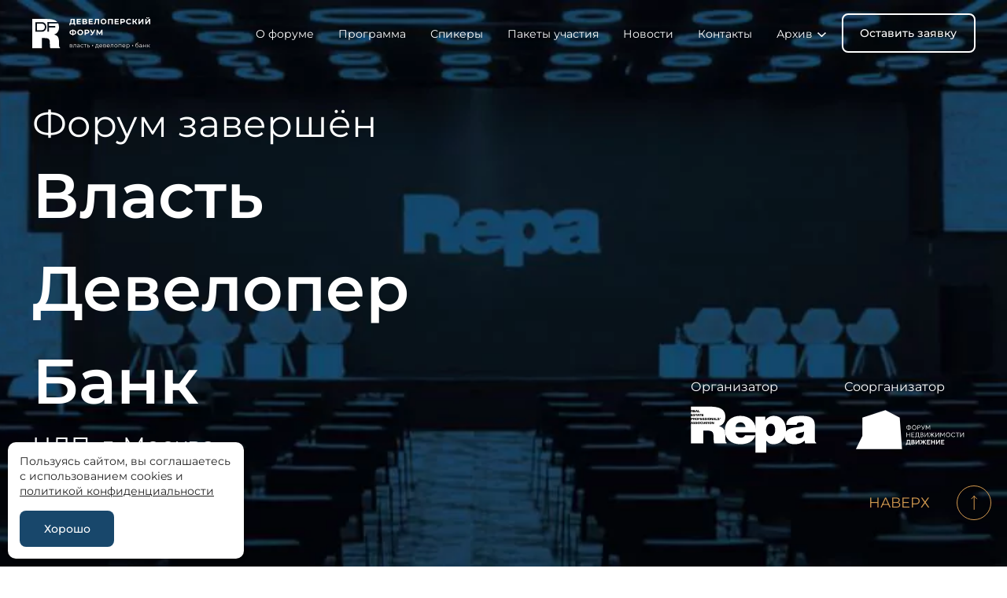

--- FILE ---
content_type: text/html; charset=UTF-8
request_url: https://forum-repa.ru/
body_size: 85851
content:
<!DOCTYPE html>
<html lang="ru-RU">
  <head>
    <meta charset="UTF-8">
    <meta name="msapplication-TileColor" content="#ffffff">
                              <title>Девелоперский форум ассоциации REPA</title>
                                  <meta name="description" content="Девелоперский форум ассоциации REPA – площадка для объединения и обмена опытом власти, девелоперов и банков">
              <meta property="og:description" content="Девелоперский форум ассоциации REPA – площадка для объединения и обмена опытом власти, девелоперов и банков"/>
                                  <meta name="keywords" content="Девелоперский форум ассоциации REPA">
                    <meta name="theme-color" content="#ffffff">
    <meta property="og:type" content="website">
    <meta property="og:image" content="/forum_repa_800_800.png"/>
    <meta name="viewport" content="width=device-width,initial-scale=1,shrink-to-fit=no">
	<link rel="icon" href="https://forum-repa.ru/archive/2021/wp-content/uploads/2021/05/favicon-1.png" sizes="32x32" />
    <link rel="icon" href="https://forum-repa.ru/archive/2021/wp-content/uploads/2021/05/favicon-1.png" sizes="192x192" />
    <link rel="apple-touch-icon" href="https://forum-repa.ru/archive/2021/wp-content/uploads/2021/05/favicon-1.png" />
    <meta name="msapplication-TileImage" content="https://forum-repa.ru/archive/2021/wp-content/uploads/2021/05/favicon-1.png" />

                  <meta name='robots' content='max-image-preview:large' />
<link rel="alternate" href="https://forum-repa.ru/" hreflang="ru" />
<link rel="alternate" href="https://forum-repa.ru/en/" hreflang="en" />
<link rel="alternate" title="oEmbed (JSON)" type="application/json+oembed" href="https://forum-repa.ru/wp-json/oembed/1.0/embed?url=https%3A%2F%2Fforum-repa.ru%2F" />
<link rel="alternate" title="oEmbed (XML)" type="text/xml+oembed" href="https://forum-repa.ru/wp-json/oembed/1.0/embed?url=https%3A%2F%2Fforum-repa.ru%2F&#038;format=xml" />
<style id='wp-img-auto-sizes-contain-inline-css'>
img:is([sizes=auto i],[sizes^="auto," i]){contain-intrinsic-size:3000px 1500px}
/*# sourceURL=wp-img-auto-sizes-contain-inline-css */
</style>
<style id='wp-block-library-inline-css'>
:root{
  --wp-block-synced-color:#7a00df;
  --wp-block-synced-color--rgb:122, 0, 223;
  --wp-bound-block-color:var(--wp-block-synced-color);
  --wp-editor-canvas-background:#ddd;
  --wp-admin-theme-color:#007cba;
  --wp-admin-theme-color--rgb:0, 124, 186;
  --wp-admin-theme-color-darker-10:#006ba1;
  --wp-admin-theme-color-darker-10--rgb:0, 107, 160.5;
  --wp-admin-theme-color-darker-20:#005a87;
  --wp-admin-theme-color-darker-20--rgb:0, 90, 135;
  --wp-admin-border-width-focus:2px;
}
@media (min-resolution:192dpi){
  :root{
    --wp-admin-border-width-focus:1.5px;
  }
}
.wp-element-button{
  cursor:pointer;
}

:root .has-very-light-gray-background-color{
  background-color:#eee;
}
:root .has-very-dark-gray-background-color{
  background-color:#313131;
}
:root .has-very-light-gray-color{
  color:#eee;
}
:root .has-very-dark-gray-color{
  color:#313131;
}
:root .has-vivid-green-cyan-to-vivid-cyan-blue-gradient-background{
  background:linear-gradient(135deg, #00d084, #0693e3);
}
:root .has-purple-crush-gradient-background{
  background:linear-gradient(135deg, #34e2e4, #4721fb 50%, #ab1dfe);
}
:root .has-hazy-dawn-gradient-background{
  background:linear-gradient(135deg, #faaca8, #dad0ec);
}
:root .has-subdued-olive-gradient-background{
  background:linear-gradient(135deg, #fafae1, #67a671);
}
:root .has-atomic-cream-gradient-background{
  background:linear-gradient(135deg, #fdd79a, #004a59);
}
:root .has-nightshade-gradient-background{
  background:linear-gradient(135deg, #330968, #31cdcf);
}
:root .has-midnight-gradient-background{
  background:linear-gradient(135deg, #020381, #2874fc);
}
:root{
  --wp--preset--font-size--normal:16px;
  --wp--preset--font-size--huge:42px;
}

.has-regular-font-size{
  font-size:1em;
}

.has-larger-font-size{
  font-size:2.625em;
}

.has-normal-font-size{
  font-size:var(--wp--preset--font-size--normal);
}

.has-huge-font-size{
  font-size:var(--wp--preset--font-size--huge);
}

.has-text-align-center{
  text-align:center;
}

.has-text-align-left{
  text-align:left;
}

.has-text-align-right{
  text-align:right;
}

.has-fit-text{
  white-space:nowrap !important;
}

#end-resizable-editor-section{
  display:none;
}

.aligncenter{
  clear:both;
}

.items-justified-left{
  justify-content:flex-start;
}

.items-justified-center{
  justify-content:center;
}

.items-justified-right{
  justify-content:flex-end;
}

.items-justified-space-between{
  justify-content:space-between;
}

.screen-reader-text{
  border:0;
  clip-path:inset(50%);
  height:1px;
  margin:-1px;
  overflow:hidden;
  padding:0;
  position:absolute;
  width:1px;
  word-wrap:normal !important;
}

.screen-reader-text:focus{
  background-color:#ddd;
  clip-path:none;
  color:#444;
  display:block;
  font-size:1em;
  height:auto;
  left:5px;
  line-height:normal;
  padding:15px 23px 14px;
  text-decoration:none;
  top:5px;
  width:auto;
  z-index:100000;
}
html :where(.has-border-color){
  border-style:solid;
}

html :where([style*=border-top-color]){
  border-top-style:solid;
}

html :where([style*=border-right-color]){
  border-right-style:solid;
}

html :where([style*=border-bottom-color]){
  border-bottom-style:solid;
}

html :where([style*=border-left-color]){
  border-left-style:solid;
}

html :where([style*=border-width]){
  border-style:solid;
}

html :where([style*=border-top-width]){
  border-top-style:solid;
}

html :where([style*=border-right-width]){
  border-right-style:solid;
}

html :where([style*=border-bottom-width]){
  border-bottom-style:solid;
}

html :where([style*=border-left-width]){
  border-left-style:solid;
}
html :where(img[class*=wp-image-]){
  height:auto;
  max-width:100%;
}
:where(figure){
  margin:0 0 1em;
}

html :where(.is-position-sticky){
  --wp-admin--admin-bar--position-offset:var(--wp-admin--admin-bar--height, 0px);
}

@media screen and (max-width:600px){
  html :where(.is-position-sticky){
    --wp-admin--admin-bar--position-offset:0px;
  }
}

/*# sourceURL=wp-block-library-inline-css */
</style><style id='global-styles-inline-css'>
:root{--wp--preset--aspect-ratio--square: 1;--wp--preset--aspect-ratio--4-3: 4/3;--wp--preset--aspect-ratio--3-4: 3/4;--wp--preset--aspect-ratio--3-2: 3/2;--wp--preset--aspect-ratio--2-3: 2/3;--wp--preset--aspect-ratio--16-9: 16/9;--wp--preset--aspect-ratio--9-16: 9/16;--wp--preset--color--black: #000000;--wp--preset--color--cyan-bluish-gray: #abb8c3;--wp--preset--color--white: #ffffff;--wp--preset--color--pale-pink: #f78da7;--wp--preset--color--vivid-red: #cf2e2e;--wp--preset--color--luminous-vivid-orange: #ff6900;--wp--preset--color--luminous-vivid-amber: #fcb900;--wp--preset--color--light-green-cyan: #7bdcb5;--wp--preset--color--vivid-green-cyan: #00d084;--wp--preset--color--pale-cyan-blue: #8ed1fc;--wp--preset--color--vivid-cyan-blue: #0693e3;--wp--preset--color--vivid-purple: #9b51e0;--wp--preset--gradient--vivid-cyan-blue-to-vivid-purple: linear-gradient(135deg,rgb(6,147,227) 0%,rgb(155,81,224) 100%);--wp--preset--gradient--light-green-cyan-to-vivid-green-cyan: linear-gradient(135deg,rgb(122,220,180) 0%,rgb(0,208,130) 100%);--wp--preset--gradient--luminous-vivid-amber-to-luminous-vivid-orange: linear-gradient(135deg,rgb(252,185,0) 0%,rgb(255,105,0) 100%);--wp--preset--gradient--luminous-vivid-orange-to-vivid-red: linear-gradient(135deg,rgb(255,105,0) 0%,rgb(207,46,46) 100%);--wp--preset--gradient--very-light-gray-to-cyan-bluish-gray: linear-gradient(135deg,rgb(238,238,238) 0%,rgb(169,184,195) 100%);--wp--preset--gradient--cool-to-warm-spectrum: linear-gradient(135deg,rgb(74,234,220) 0%,rgb(151,120,209) 20%,rgb(207,42,186) 40%,rgb(238,44,130) 60%,rgb(251,105,98) 80%,rgb(254,248,76) 100%);--wp--preset--gradient--blush-light-purple: linear-gradient(135deg,rgb(255,206,236) 0%,rgb(152,150,240) 100%);--wp--preset--gradient--blush-bordeaux: linear-gradient(135deg,rgb(254,205,165) 0%,rgb(254,45,45) 50%,rgb(107,0,62) 100%);--wp--preset--gradient--luminous-dusk: linear-gradient(135deg,rgb(255,203,112) 0%,rgb(199,81,192) 50%,rgb(65,88,208) 100%);--wp--preset--gradient--pale-ocean: linear-gradient(135deg,rgb(255,245,203) 0%,rgb(182,227,212) 50%,rgb(51,167,181) 100%);--wp--preset--gradient--electric-grass: linear-gradient(135deg,rgb(202,248,128) 0%,rgb(113,206,126) 100%);--wp--preset--gradient--midnight: linear-gradient(135deg,rgb(2,3,129) 0%,rgb(40,116,252) 100%);--wp--preset--font-size--small: 13px;--wp--preset--font-size--medium: 20px;--wp--preset--font-size--large: 36px;--wp--preset--font-size--x-large: 42px;--wp--preset--spacing--20: 0.44rem;--wp--preset--spacing--30: 0.67rem;--wp--preset--spacing--40: 1rem;--wp--preset--spacing--50: 1.5rem;--wp--preset--spacing--60: 2.25rem;--wp--preset--spacing--70: 3.38rem;--wp--preset--spacing--80: 5.06rem;--wp--preset--shadow--natural: 6px 6px 9px rgba(0, 0, 0, 0.2);--wp--preset--shadow--deep: 12px 12px 50px rgba(0, 0, 0, 0.4);--wp--preset--shadow--sharp: 6px 6px 0px rgba(0, 0, 0, 0.2);--wp--preset--shadow--outlined: 6px 6px 0px -3px rgb(255, 255, 255), 6px 6px rgb(0, 0, 0);--wp--preset--shadow--crisp: 6px 6px 0px rgb(0, 0, 0);}:where(.is-layout-flex){gap: 0.5em;}:where(.is-layout-grid){gap: 0.5em;}body .is-layout-flex{display: flex;}.is-layout-flex{flex-wrap: wrap;align-items: center;}.is-layout-flex > :is(*, div){margin: 0;}body .is-layout-grid{display: grid;}.is-layout-grid > :is(*, div){margin: 0;}:where(.wp-block-columns.is-layout-flex){gap: 2em;}:where(.wp-block-columns.is-layout-grid){gap: 2em;}:where(.wp-block-post-template.is-layout-flex){gap: 1.25em;}:where(.wp-block-post-template.is-layout-grid){gap: 1.25em;}.has-black-color{color: var(--wp--preset--color--black) !important;}.has-cyan-bluish-gray-color{color: var(--wp--preset--color--cyan-bluish-gray) !important;}.has-white-color{color: var(--wp--preset--color--white) !important;}.has-pale-pink-color{color: var(--wp--preset--color--pale-pink) !important;}.has-vivid-red-color{color: var(--wp--preset--color--vivid-red) !important;}.has-luminous-vivid-orange-color{color: var(--wp--preset--color--luminous-vivid-orange) !important;}.has-luminous-vivid-amber-color{color: var(--wp--preset--color--luminous-vivid-amber) !important;}.has-light-green-cyan-color{color: var(--wp--preset--color--light-green-cyan) !important;}.has-vivid-green-cyan-color{color: var(--wp--preset--color--vivid-green-cyan) !important;}.has-pale-cyan-blue-color{color: var(--wp--preset--color--pale-cyan-blue) !important;}.has-vivid-cyan-blue-color{color: var(--wp--preset--color--vivid-cyan-blue) !important;}.has-vivid-purple-color{color: var(--wp--preset--color--vivid-purple) !important;}.has-black-background-color{background-color: var(--wp--preset--color--black) !important;}.has-cyan-bluish-gray-background-color{background-color: var(--wp--preset--color--cyan-bluish-gray) !important;}.has-white-background-color{background-color: var(--wp--preset--color--white) !important;}.has-pale-pink-background-color{background-color: var(--wp--preset--color--pale-pink) !important;}.has-vivid-red-background-color{background-color: var(--wp--preset--color--vivid-red) !important;}.has-luminous-vivid-orange-background-color{background-color: var(--wp--preset--color--luminous-vivid-orange) !important;}.has-luminous-vivid-amber-background-color{background-color: var(--wp--preset--color--luminous-vivid-amber) !important;}.has-light-green-cyan-background-color{background-color: var(--wp--preset--color--light-green-cyan) !important;}.has-vivid-green-cyan-background-color{background-color: var(--wp--preset--color--vivid-green-cyan) !important;}.has-pale-cyan-blue-background-color{background-color: var(--wp--preset--color--pale-cyan-blue) !important;}.has-vivid-cyan-blue-background-color{background-color: var(--wp--preset--color--vivid-cyan-blue) !important;}.has-vivid-purple-background-color{background-color: var(--wp--preset--color--vivid-purple) !important;}.has-black-border-color{border-color: var(--wp--preset--color--black) !important;}.has-cyan-bluish-gray-border-color{border-color: var(--wp--preset--color--cyan-bluish-gray) !important;}.has-white-border-color{border-color: var(--wp--preset--color--white) !important;}.has-pale-pink-border-color{border-color: var(--wp--preset--color--pale-pink) !important;}.has-vivid-red-border-color{border-color: var(--wp--preset--color--vivid-red) !important;}.has-luminous-vivid-orange-border-color{border-color: var(--wp--preset--color--luminous-vivid-orange) !important;}.has-luminous-vivid-amber-border-color{border-color: var(--wp--preset--color--luminous-vivid-amber) !important;}.has-light-green-cyan-border-color{border-color: var(--wp--preset--color--light-green-cyan) !important;}.has-vivid-green-cyan-border-color{border-color: var(--wp--preset--color--vivid-green-cyan) !important;}.has-pale-cyan-blue-border-color{border-color: var(--wp--preset--color--pale-cyan-blue) !important;}.has-vivid-cyan-blue-border-color{border-color: var(--wp--preset--color--vivid-cyan-blue) !important;}.has-vivid-purple-border-color{border-color: var(--wp--preset--color--vivid-purple) !important;}.has-vivid-cyan-blue-to-vivid-purple-gradient-background{background: var(--wp--preset--gradient--vivid-cyan-blue-to-vivid-purple) !important;}.has-light-green-cyan-to-vivid-green-cyan-gradient-background{background: var(--wp--preset--gradient--light-green-cyan-to-vivid-green-cyan) !important;}.has-luminous-vivid-amber-to-luminous-vivid-orange-gradient-background{background: var(--wp--preset--gradient--luminous-vivid-amber-to-luminous-vivid-orange) !important;}.has-luminous-vivid-orange-to-vivid-red-gradient-background{background: var(--wp--preset--gradient--luminous-vivid-orange-to-vivid-red) !important;}.has-very-light-gray-to-cyan-bluish-gray-gradient-background{background: var(--wp--preset--gradient--very-light-gray-to-cyan-bluish-gray) !important;}.has-cool-to-warm-spectrum-gradient-background{background: var(--wp--preset--gradient--cool-to-warm-spectrum) !important;}.has-blush-light-purple-gradient-background{background: var(--wp--preset--gradient--blush-light-purple) !important;}.has-blush-bordeaux-gradient-background{background: var(--wp--preset--gradient--blush-bordeaux) !important;}.has-luminous-dusk-gradient-background{background: var(--wp--preset--gradient--luminous-dusk) !important;}.has-pale-ocean-gradient-background{background: var(--wp--preset--gradient--pale-ocean) !important;}.has-electric-grass-gradient-background{background: var(--wp--preset--gradient--electric-grass) !important;}.has-midnight-gradient-background{background: var(--wp--preset--gradient--midnight) !important;}.has-small-font-size{font-size: var(--wp--preset--font-size--small) !important;}.has-medium-font-size{font-size: var(--wp--preset--font-size--medium) !important;}.has-large-font-size{font-size: var(--wp--preset--font-size--large) !important;}.has-x-large-font-size{font-size: var(--wp--preset--font-size--x-large) !important;}
/*# sourceURL=global-styles-inline-css */
</style>
<style id='core-block-supports-inline-css'>
/**
 * Core styles: block-supports
 */

/*# sourceURL=core-block-supports-inline-css */
</style>

<style id='classic-theme-styles-inline-css'>
/**
 * These rules are needed for backwards compatibility.
 * They should match the button element rules in the base theme.json file.
 */
.wp-block-button__link {
	color: #ffffff;
	background-color: #32373c;
	border-radius: 9999px; /* 100% causes an oval, but any explicit but really high value retains the pill shape. */

	/* This needs a low specificity so it won't override the rules from the button element if defined in theme.json. */
	box-shadow: none;
	text-decoration: none;

	/* The extra 2px are added to size solids the same as the outline versions.*/
	padding: calc(0.667em + 2px) calc(1.333em + 2px);

	font-size: 1.125em;
}

.wp-block-file__button {
	background: #32373c;
	color: #ffffff;
	text-decoration: none;
}

/*# sourceURL=/wp-includes/css/classic-themes.css */
</style>
<link rel='stylesheet' id='contact-form-7-css' href='https://forum-repa.ru/wp-content/plugins/contact-form-7/includes/css/styles.css' media='all' />
<link rel='stylesheet' id='lwpcng-main-css' href='https://forum-repa.ru/wp-content/plugins/luckywp-cookie-notice-gdpr/front/assets/main.min.css' media='all' />
<link rel='stylesheet' id='repa-style-css' href='https://forum-repa.ru/wp-content/themes/repapr/style.css' media='all' />
<link rel='stylesheet' id='fancybox-style-css' href='https://forum-repa.ru/wp-content/themes/repapr/assets/css/fancybox.css' media='all' />
<link rel='stylesheet' id='swiper-style-css' href='https://forum-repa.ru/wp-content/themes/repapr/assets/css/swiper-bundle.min.css' media='all' />
<link rel='stylesheet' id='countdown-style-css' href='https://forum-repa.ru/wp-content/themes/repapr/assets/js/countdown/jquery.countdown.css' media='all' />
<link rel='stylesheet' id='repa-main-style-css' href='https://forum-repa.ru/wp-content/themes/repapr/assets/css/app13.css' media='all' />
<link rel='stylesheet' id='repa-custom-style-css' href='https://forum-repa.ru/wp-content/themes/repapr/assets/css/custom13.css' media='all' />
<link rel="https://api.w.org/" href="https://forum-repa.ru/wp-json/" /><link rel="alternate" title="JSON" type="application/json" href="https://forum-repa.ru/wp-json/wp/v2/pages/2227" /><link rel="canonical" href="https://forum-repa.ru/" />
  <link rel='stylesheet' id='post-my-contact-form-7-css-css' href='https://forum-repa.ru/wp-content/plugins/post-my-contact-form-7/public/css/cf7-2-post-styling.css' media='all' />
</head>
      <body data-rsssl=1 class="home wp-singular page-template page-template-template-main_new page-template-template-main_new-php page page-id-2227 wp-theme-repapr rel webp-support glavnaja-stranica-2">

    

    <div style="display:none; height:0px;">
        <div itemscope itemtype="https://schema.org/LocalBusiness">
            <a itemprop="url" href="https://forum-repa.ru/"><div itemprop="name"><strong>Девелоперский форум</strong></div>
            </a>
            <div itemprop="description">Девелоперский форум -- площадка для объединения и обмена опытом власти, девелоперов и банков. Программа Форума включает самые ключевые и волнующие вопросы для дальнейшего формирования вектора развития строительной отрасли.</div>
            <time itemprop="openingHours" datetime="Mo-Fr 10:00−19:00">Пн-Пт: 10:00-19:00</time>
            <div itemprop="address" itemscope itemtype="https://schema.org/PostalAddress">
                <span itemprop="streetAddress">Б. Грузинская, 30А, стр.1, БЦ Грузинка 30</span><br>
                <span itemprop="addressLocality">Москва</span><br>
                <span itemprop="addressRegion">Московская область</span><br>
                <span itemprop="postalCode">123056</span><br>
                <span itemprop="addressCountry">Россия</span><br>
                <span itemprop="telephone">+7(499)394-29-60</span>
            </div>
        </div>
    </div>

    

                            <header class="header header-default">
                        <div class="container">
                <div class="header__row">
                    <a href="https://forum-repa.ru/" class="header__logo">
                        <svg viewBox="0 0 181 48" fill="none" xmlns="http://www.w3.org/2000/svg">
                            <path d="M175.305 2.32066H173.418V10.5231H175.211L179.125 5.19108V10.5236H181V2.32066H179.218L175.305 7.66426V2.32066Z" fill="white"/>
                            <path d="M176.23 0H174.93C174.945 1.19557 175.703 1.79359 177.203 1.79359C177.961 1.79359 178.527 1.64107 178.902 1.3365C179.278 1.03146 179.469 0.585957 179.476 0H178.176C178.168 0.281395 178.082 0.494251 177.918 0.638568C177.754 0.783368 177.516 0.855285 177.203 0.855285C176.57 0.855285 176.246 0.570512 176.23 0Z" fill="white"/>
                            <path fill-rule="evenodd" clip-rule="evenodd" d="M107.049 10.1138C106.365 9.74651 105.831 9.24019 105.444 8.59583C105.057 7.95099 104.864 7.2265 104.864 6.42142C104.864 5.61681 105.057 4.89233 105.444 4.24797C105.83 3.60361 106.365 3.09729 107.049 2.72998C107.733 2.36316 108.5 2.17926 109.352 2.17926C110.203 2.17926 110.969 2.36316 111.649 2.72998C112.329 3.09729 112.863 3.60361 113.255 4.24797C113.645 4.89281 113.84 5.61729 113.84 6.42142C113.84 7.22602 113.645 7.95099 113.255 8.59583C112.864 9.24019 112.329 9.74603 111.649 10.1138C110.969 10.4806 110.203 10.6645 109.352 10.6645C108.501 10.6645 107.733 10.4806 107.049 10.1138ZM110.665 8.71264C111.055 8.49013 111.362 8.17977 111.585 7.78157C111.807 7.38289 111.919 6.92966 111.919 6.42142C111.919 5.91365 111.807 5.46091 111.585 5.06223C111.362 4.66355 111.056 4.35319 110.665 4.13068C110.274 3.90817 109.837 3.79668 109.352 3.79668C108.867 3.79668 108.43 3.90817 108.04 4.13068C107.649 4.35271 107.342 4.66355 107.119 5.06223C106.897 5.46043 106.785 5.91365 106.785 6.42142C106.785 6.92966 106.897 7.38289 107.119 7.78157C107.342 8.17977 107.648 8.49013 108.04 8.71264C108.43 8.93563 108.868 9.04664 109.352 9.04664C109.836 9.04664 110.274 8.93563 110.665 8.71264Z" fill="white"/>
                            <path d="M102.567 10.5231V2.32067H96.263L96.1453 5.64914C96.0985 6.78968 95.985 7.62711 95.8055 8.16239C95.6259 8.69718 95.3088 8.96506 94.8566 8.96506C94.7311 8.96506 94.6176 8.94913 94.5163 8.91824L94.399 10.5236C94.7663 10.61 95.0786 10.6525 95.3368 10.6525C95.9614 10.6525 96.4474 10.4594 96.7954 10.0728C97.1429 9.68617 97.3906 9.1311 97.5397 8.40855C97.6879 7.686 97.7815 6.74286 97.8211 5.57867L97.8795 3.86762H100.692V10.5231H102.567Z" fill="white"/>
                            <path fill-rule="evenodd" clip-rule="evenodd" d="M66.1924 12.2231V8.97665H65.0446V2.32068H58.7401L58.6464 4.88702C58.5991 6.19215 58.4741 7.19513 58.2709 7.89837C58.0682 8.60162 57.7202 8.96072 57.2283 8.97665H56.9001L56.8881 12.2231H58.6459V10.5241H64.4346V12.2231H66.1924ZM59.5012 8.97617C59.759 8.66388 59.9506 8.17784 60.0756 7.51755C60.2001 6.85726 60.2827 6.03962 60.3213 5.06222L60.3565 3.86762H63.169V8.97617H59.5012Z" fill="white"/>
                            <path d="M18.0401 11.1182C17.1742 10.1828 16.0549 9.71558 14.6827 9.71558H7.13718V19.6937H14.6827C16.0549 19.6937 17.1742 19.2231 18.0401 18.2805C18.906 17.3383 19.3395 16.1461 19.3395 14.7044C19.3395 13.2487 18.906 12.0536 18.0401 11.1182Z" fill="white"/>
                            <path fill-rule="evenodd" clip-rule="evenodd" d="M40.9909 38.0317C40.9909 29.029 38.1336 27.9092 33.4155 26.1716C38.6293 24.7448 40.9909 20.3926 40.9909 15.2378C40.9909 12.9827 40.6526 11.0444 39.8972 9.40474H25.6769V13.3066H35.3935V15.4583H25.6769V21.9806H23.2583V7.25252H38.5096C35.7086 4.04183 30.3013 2.50598 21.1167 2.50598H0V47.226H14.6557V31.6359H19.1276C25.9617 31.6359 26.9531 33.5617 26.9531 39.401C26.9531 43.3734 27.3271 46.2317 27.6959 47.226H42.5432V45.8596C41.3631 45.8596 40.9909 44.6153 40.9909 38.0317ZM19.6619 19.8709C18.3384 21.2778 16.6785 21.9811 14.6832 21.9811H4.74654V7.4287H14.6827C16.6785 7.4287 18.338 8.12856 19.6614 9.5283C20.9849 10.9285 21.6471 12.654 21.6471 14.7049C21.6471 16.7422 20.9854 18.4644 19.6619 19.8709Z" fill="white"/>
                            <path d="M74.6415 8.99982V10.5236H68.2901V2.32068H74.4894V3.84397H70.1768V5.6255H73.9855V7.10197H70.1768V8.99982H74.6415Z" fill="white"/>
                            <path fill-rule="evenodd" clip-rule="evenodd" d="M84.2272 8.215C84.2272 7.72268 84.0945 7.30904 83.829 6.97262C83.5631 6.63717 83.1803 6.39438 82.6808 6.24621C83.0476 6.06665 83.3329 5.82291 83.5361 5.514C83.7393 5.20509 83.8406 4.84744 83.8406 4.44152C83.8406 3.76144 83.5751 3.23823 83.0437 2.8714C82.5123 2.50409 81.77 2.32068 80.8172 2.32068H76.9969V10.5236H81.0402C82.0634 10.5236 82.8507 10.3204 83.4014 9.91399C83.9521 9.50807 84.2272 8.94142 84.2272 8.215ZM80.6531 5.71865H78.8836V3.72669H80.6531C81.059 3.72669 81.3699 3.8126 81.5846 3.98443C81.7994 4.15626 81.9071 4.4029 81.9071 4.72291C81.9071 5.05112 81.8018 5.29921 81.5909 5.46718C81.3795 5.63515 81.0672 5.71865 80.6531 5.71865ZM80.9697 7.04309C81.8602 7.04309 82.3057 7.38289 82.3057 8.06248C82.3057 8.76573 81.8602 9.11711 80.9697 9.11711H78.8836V7.04309H80.9697Z" fill="white"/>
                            <path d="M92.8994 8.99982V10.5236H86.5479V2.32068H92.7468V3.84397H88.4347V5.6255H92.2429V7.10197H88.4347V8.99982H92.8994Z" fill="white"/>
                            <path d="M123.602 10.5236V2.32019H116.125V10.5236H118.012V3.86762H121.715V10.5236H123.602Z" fill="white"/>
                            <path d="M132.813 8.99982V10.5236H126.462V2.32068H132.66V3.84397H128.348V5.6255H132.157V7.10197H128.348V8.99982H132.813Z" fill="white"/>
                            <path fill-rule="evenodd" clip-rule="evenodd" d="M141.848 3.71558C141.558 3.27008 141.146 2.92642 140.611 2.68364C140.076 2.44182 139.445 2.32019 138.719 2.32019H135.168V10.5236H137.067V8.26182H138.719C139.445 8.26182 140.076 8.1426 140.611 7.90416C141.146 7.66621 141.558 7.32206 141.848 6.87318C142.136 6.4243 142.281 5.89868 142.281 5.29728C142.281 4.68767 142.136 4.16012 141.848 3.71558ZM140.359 5.29728C140.359 5.75002 140.211 6.09947 139.914 6.34563C139.617 6.59227 139.184 6.71487 138.614 6.71487H137.067V3.86762H138.614C139.184 3.86762 139.617 3.9907 139.914 4.23686C140.211 4.48254 140.359 4.83633 140.359 5.29728Z" fill="white"/>
                            <path d="M146.084 10.1191C145.408 9.75617 144.877 9.25226 144.491 8.6079C144.104 7.96306 143.91 7.23472 143.91 6.42191C143.91 5.61006 144.104 4.88172 144.491 4.23687C144.877 3.59203 145.408 3.08813 146.084 2.72516C146.76 2.36171 147.52 2.17975 148.363 2.17975C149.074 2.17975 149.717 2.30476 150.291 2.55478C150.866 2.80528 151.348 3.16439 151.739 3.63306L150.521 4.75815C149.965 4.11765 149.278 3.79765 148.458 3.79765C147.95 3.79765 147.497 3.90914 147.099 4.13165C146.701 4.35416 146.39 4.66452 146.167 5.0632C145.945 5.4614 145.833 5.91511 145.833 6.42239C145.833 6.93015 145.945 7.38386 146.167 7.78206C146.39 8.18026 146.701 8.4911 147.099 8.71361C147.497 8.93612 147.95 9.04761 148.458 9.04761C149.278 9.04761 149.966 8.72374 150.521 8.07456L151.739 9.19965C151.348 9.67653 150.864 10.0395 150.285 10.2895C149.707 10.5395 149.063 10.6645 148.352 10.6645C147.516 10.6641 146.76 10.4826 146.084 10.1191Z" fill="white"/>
                            <path d="M155.664 7.21878H156.977L159.109 10.5236H161.266L158.5 6.28096L161.184 2.32068H159.179L157.023 5.63708H155.664V2.32068H153.777V10.5236H155.664V7.21878Z" fill="white"/>
                            <path d="M162.976 2.32019H164.863V7.66428L168.777 2.32019H170.558V10.5236H168.683V5.19109L164.769 10.5236H162.976V2.32019Z" fill="white"/>
                            <path fill-rule="evenodd" clip-rule="evenodd" d="M66.3391 25.5268C65.6012 26.1475 64.5403 26.4936 63.1574 26.564V27.4541H61.4116V26.5525C60.021 26.4738 58.9568 26.1243 58.2183 25.5031C57.4803 24.8819 57.1106 24.0368 57.1106 22.9662C57.1106 21.888 57.4798 21.0423 58.2183 20.4289C58.9568 19.8154 60.021 19.4664 61.4116 19.3805V18.5368H63.1574V19.3689C64.5403 19.4471 65.6012 19.7985 66.3391 20.4235C67.0776 21.0491 67.4469 21.8966 67.4469 22.9667C67.4464 24.0522 67.0776 24.9056 66.3391 25.5268ZM61.4116 25.0755V20.8681C60.5756 20.9463 59.9564 21.1553 59.5543 21.4951C59.1518 21.8353 58.951 22.3257 58.951 22.9662C58.9505 24.2004 59.7705 24.9032 61.4116 25.0755ZM65.0089 24.4369C65.4148 24.0889 65.6185 23.5947 65.6185 22.9542C65.6185 21.7045 64.7985 21.0085 63.1574 20.8681V25.0755C63.9857 24.9973 64.6025 24.7844 65.0089 24.4369Z" fill="white"/>
                            <path fill-rule="evenodd" clip-rule="evenodd" d="M69.6903 25.1633C70.0774 25.8077 70.6117 26.3135 71.2957 26.6808C71.9796 27.0481 72.747 27.232 73.5984 27.2316C74.4499 27.2316 75.2154 27.0481 75.8955 26.6808C76.5755 26.3135 77.1103 25.8077 77.5013 25.1633C77.8913 24.5185 78.0868 23.7935 78.0868 22.9889C78.0868 22.1848 77.8918 21.4598 77.5013 20.8155C77.1099 20.1711 76.5755 19.6648 75.8955 19.2975C75.2154 18.9302 74.4499 18.7468 73.5984 18.7468C72.7465 18.7468 71.9796 18.9302 71.2957 19.2975C70.6117 19.6648 70.0769 20.1711 69.6903 20.8155C69.3032 21.4598 69.1101 22.1843 69.1101 22.9889C69.1101 23.794 69.3037 24.5185 69.6903 25.1633ZM75.8313 24.3491C75.6088 24.7478 75.3018 25.0576 74.9113 25.2806C74.5203 25.5031 74.0826 25.6146 73.5984 25.6146C73.1143 25.6146 72.6766 25.5031 72.2861 25.2806C71.8946 25.0576 71.5886 24.7473 71.3656 24.3491C71.1431 23.9504 71.0316 23.4972 71.0316 22.9894C71.0316 22.4821 71.1436 22.0289 71.3656 21.6302C71.5886 21.2315 71.8951 20.9207 72.2861 20.6987C72.6766 20.4762 73.1139 20.3647 73.5984 20.3647C74.0831 20.3647 74.5208 20.4762 74.9113 20.6987C75.3023 20.9212 75.6088 21.232 75.8313 21.6302C76.0538 22.0289 76.1653 22.4816 76.1653 22.9894C76.1653 23.4972 76.0538 23.9504 75.8313 24.3491Z" fill="white"/>
                            <path fill-rule="evenodd" clip-rule="evenodd" d="M85.8152 19.2511C86.35 19.4934 86.7622 19.8376 87.0513 20.2826C87.34 20.7276 87.4848 21.2552 87.4848 21.8648C87.4848 22.4662 87.34 22.9913 87.0513 23.4407C86.7622 23.8896 86.35 24.2332 85.8152 24.4717C85.2799 24.7101 84.6491 24.8293 83.9227 24.8293H82.2705V27.0906H80.3717V18.8877H83.9227C84.6491 18.8877 85.2799 19.0088 85.8152 19.2511ZM85.1182 22.9136C85.4151 22.6675 85.5633 22.318 85.5633 21.8653C85.5633 21.4043 85.4151 21.0505 85.1182 20.8044C84.8209 20.5587 84.3875 20.4351 83.8175 20.4351H82.2705V23.2829H83.8175C84.3875 23.2824 84.8209 23.1598 85.1182 22.9136Z" fill="white"/>
                            <path d="M93.298 25.3801L96.79 18.8882H94.9265L92.6763 23.2944L90.4966 18.8882H88.4694L91.7037 24.9114L91.6337 25.005C91.4773 25.2473 91.3055 25.4254 91.1182 25.5384C90.9305 25.6518 90.7196 25.7083 90.485 25.7083C90.2663 25.7083 89.9927 25.6576 89.6649 25.5557L89.2078 26.997C89.6688 27.1847 90.1143 27.2784 90.5439 27.2784C91.0984 27.2784 91.6125 27.1181 92.085 26.7976C92.5575 26.4776 92.962 26.0046 93.298 25.3801Z" fill="white"/>
                            <path d="M105.978 27.0911L105.966 22.1809L103.552 26.2237H102.708L100.294 22.2746V27.0911H98.5127V18.8877H100.083L103.153 23.9856L106.177 18.8877H107.747L107.759 27.0911H105.978Z" fill="white"/>
                            <path fill-rule="evenodd" clip-rule="evenodd" d="M61.1708 45.6434C61.4792 45.4204 61.6332 45.0994 61.6332 44.6829C61.6332 44.0545 61.3102 43.6649 60.6635 43.5134C60.9174 43.4231 61.1153 43.2856 61.2572 43.1007C61.3995 42.9168 61.4705 42.6948 61.4705 42.4351C61.4705 42.0422 61.316 41.7406 61.0081 41.5287C60.6997 41.3177 60.274 41.2115 59.7305 41.2115H57.6275V45.9788H59.7932C60.4033 45.9788 60.8628 45.8674 61.1708 45.6434ZM59.6846 43.3324H58.2526V41.7193H59.6846C60.0529 41.7193 60.3353 41.7859 60.5322 41.9187C60.7282 42.0519 60.8266 42.2507 60.8266 42.5167C60.8266 42.7826 60.7282 42.9849 60.5322 43.1239C60.3357 43.2629 60.0529 43.3324 59.6846 43.3324ZM60.9994 44.6467C60.9994 44.9305 60.8966 45.139 60.691 45.2717C60.4854 45.405 60.1774 45.4711 59.7667 45.4711H58.253V43.8126H59.8299C60.2344 43.8126 60.5307 43.8802 60.718 44.0163C60.9058 44.1524 60.9994 44.3629 60.9994 44.6467Z" fill="white"/>
                            <path d="M67.2161 41.212V45.9788H66.5728V41.7825H64.2888L64.2251 42.9607C64.1768 43.9516 64.0619 44.7128 63.8809 45.2447C63.6994 45.7761 63.3761 46.0421 62.9113 46.0421C62.7843 46.0421 62.6303 46.0175 62.4489 45.9697L62.4942 45.417C62.6028 45.4412 62.6786 45.4532 62.7211 45.4532C62.9682 45.4532 63.156 45.3383 63.2829 45.1086C63.4098 44.8788 63.4943 44.595 63.5368 44.2567C63.5788 43.9188 63.6155 43.4714 63.6454 42.9158L63.7265 41.212H67.2161Z" fill="white"/>
                            <path fill-rule="evenodd" clip-rule="evenodd" d="M72.7991 43.0239C72.7991 42.4138 72.6326 41.9534 72.3006 41.642C71.968 41.3307 71.4906 41.1753 70.869 41.1753C70.4939 41.1753 70.1377 41.2318 69.7989 41.3433C69.4605 41.4552 69.1705 41.6136 68.9291 41.8187L69.2192 42.2989C69.4185 42.1237 69.6575 41.9867 69.935 41.8867C70.213 41.7868 70.5026 41.7371 70.8053 41.7371C71.2464 41.7371 71.5814 41.8443 71.8111 42.0586C72.0409 42.2734 72.1558 42.5856 72.1558 42.9969V43.287H70.6421C70.0016 43.287 69.5349 43.411 69.2419 43.6586C68.9489 43.9057 68.8022 44.232 68.8022 44.637C68.8022 45.0535 68.9591 45.3895 69.2733 45.6429C69.5875 45.8967 70.0108 46.0232 70.5422 46.0232C70.9288 46.0232 71.2628 45.9547 71.5437 45.8152C71.8242 45.6766 72.0375 45.4831 72.1823 45.2355V45.9788H72.7991V43.0239ZM72.1553 44.5472C72.0283 44.8609 71.8348 45.1013 71.5751 45.2673C71.3154 45.4334 71.0041 45.5164 70.6416 45.5169C70.2613 45.5169 69.9649 45.4372 69.7535 45.277C69.5416 45.1167 69.4364 44.8976 69.4364 44.6201C69.4364 44.052 69.8443 43.7677 70.66 43.7677H72.1553V44.5472Z" fill="white"/>
                            <path d="M75.4224 45.7158C75.0508 45.5107 74.7588 45.2215 74.5474 44.8504C74.336 44.4787 74.2303 44.0602 74.2303 43.595C74.2303 43.1297 74.336 42.7131 74.5474 42.3444C74.7588 41.9756 75.0508 41.6884 75.4224 41.4833C75.7941 41.2777 76.2155 41.1749 76.6865 41.1749C77.0973 41.1749 77.4646 41.255 77.788 41.4148C78.1114 41.575 78.3662 41.8091 78.554 42.1175L78.0732 42.4438C77.9164 42.2078 77.7166 42.0311 77.4752 41.9133C77.2329 41.7956 76.9704 41.7367 76.6865 41.7367C76.3424 41.7367 76.0325 41.8139 75.7574 41.9674C75.4823 42.1214 75.268 42.3405 75.114 42.6248C74.96 42.9091 74.8833 43.232 74.8833 43.5945C74.8833 43.9632 74.9605 44.2881 75.114 44.569C75.268 44.8504 75.4828 45.0676 75.7574 45.2211C76.0325 45.375 76.3419 45.4527 76.6865 45.4527C76.9704 45.4527 77.2329 45.3953 77.4752 45.2799C77.7166 45.1656 77.9164 44.9899 78.0732 44.7548L78.554 45.0811C78.3662 45.3895 78.1094 45.6236 77.7836 45.7839C77.4574 45.9441 77.0915 46.0237 76.687 46.0237C76.2155 46.0237 75.7941 45.9209 75.4224 45.7158Z" fill="white"/>
                            <path d="M81.436 41.7825H83.2397V41.2115H78.9889V41.7825H80.7926V45.9788H81.436V41.7825Z" fill="white"/>
                            <path fill-rule="evenodd" clip-rule="evenodd" d="M87.7666 43.2961C88.078 43.5558 88.2334 43.9308 88.2334 44.4198C88.2334 44.9275 88.0659 45.3175 87.7304 45.5893C87.395 45.8615 86.9104 45.9942 86.2757 45.9884L84.3542 45.9793V41.212H84.9976V42.8796L86.4021 42.8974C87.0006 42.9037 87.4553 43.0365 87.7666 43.2961ZM87.2405 45.2311C87.4674 45.0468 87.5803 44.7765 87.5803 44.4198C87.5803 44.0694 87.4688 43.8097 87.2449 43.6403C87.0214 43.4718 86.686 43.384 86.239 43.3782L84.9976 43.3598V45.4807L86.239 45.4985C86.6802 45.5043 87.0142 45.4155 87.2405 45.2311Z" fill="white"/>
                            <path fill-rule="evenodd" clip-rule="evenodd" d="M101.955 47.1295V45.4165H101.211V41.2115H97.6946L97.6314 42.8063C97.5889 43.6225 97.5102 44.2567 97.3954 44.7099C97.281 45.1627 97.0633 45.3982 96.7433 45.4165H96.4711V47.1295H97.0783V45.9788H101.347V47.1295H101.955ZM97.5952 45.4165C97.8129 45.2534 97.9635 44.9532 98.0484 44.5149C98.1329 44.0771 98.1903 43.5197 98.2207 42.843L98.2753 41.7825H100.568V45.4165H97.5952Z" fill="white"/>
                            <path fill-rule="evenodd" clip-rule="evenodd" d="M107.555 43.7947H103.568C103.604 44.2899 103.794 44.6901 104.139 44.9956C104.483 45.3006 104.918 45.4532 105.444 45.4532C105.74 45.4532 106.012 45.4006 106.259 45.2949C106.507 45.1887 106.721 45.0332 106.903 44.8281L107.265 45.2451C107.054 45.4985 106.789 45.6921 106.472 45.8248C106.155 45.9576 105.806 46.0242 105.425 46.0242C104.936 46.0242 104.503 45.9204 104.125 45.7119C103.747 45.5034 103.453 45.2147 103.241 44.846C103.03 44.4777 102.924 44.0607 102.924 43.5954C102.924 43.1301 103.026 42.7131 103.228 42.3448C103.43 41.976 103.708 41.6889 104.061 41.4837C104.415 41.2781 104.812 41.1753 105.253 41.1753C105.694 41.1753 106.09 41.2776 106.44 41.4837C106.791 41.6889 107.066 41.9746 107.265 42.34C107.464 42.7053 107.564 43.1238 107.564 43.5949L107.555 43.7947ZM104.098 42.1677C103.786 42.4606 103.61 42.8429 103.567 43.314H106.948C106.906 42.8429 106.729 42.4606 106.417 42.1677C106.106 41.8747 105.718 41.7279 105.253 41.7279C104.794 41.7279 104.409 41.8747 104.098 42.1677Z" fill="white"/>
                            <path fill-rule="evenodd" clip-rule="evenodd" d="M112.712 45.6434C113.02 45.4204 113.174 45.0994 113.174 44.6829C113.174 44.0545 112.851 43.6649 112.205 43.5134C112.458 43.4231 112.656 43.2856 112.798 43.1007C112.941 42.9168 113.012 42.6948 113.012 42.4351C113.012 42.0422 112.857 41.7406 112.549 41.5287C112.241 41.3177 111.815 41.2115 111.271 41.2115H109.169V45.9788H111.334C111.944 45.9788 112.404 45.8674 112.712 45.6434ZM111.226 43.3324H109.794V41.7193H111.226C111.594 41.7193 111.876 41.7859 112.073 41.9187C112.269 42.0519 112.368 42.2507 112.368 42.5167C112.368 42.7826 112.269 42.9849 112.073 43.1239C111.877 43.2629 111.594 43.3324 111.226 43.3324ZM112.54 44.6467C112.54 44.9305 112.438 45.139 112.232 45.2717C112.026 45.405 111.718 45.4711 111.308 45.4711H109.794V43.8126H111.371C111.775 43.8126 112.072 43.8802 112.259 44.0163C112.447 44.1524 112.54 44.3629 112.54 44.6467Z" fill="white"/>
                            <path fill-rule="evenodd" clip-rule="evenodd" d="M119.029 43.7947H115.041C115.077 44.2899 115.268 44.6901 115.612 44.9956C115.956 45.3006 116.392 45.4532 116.917 45.4532C117.214 45.4532 117.485 45.4006 117.733 45.2949C117.98 45.1887 118.195 45.0332 118.376 44.8281L118.738 45.2451C118.527 45.4985 118.262 45.6921 117.945 45.8248C117.628 45.9576 117.279 46.0242 116.898 46.0242C116.41 46.0242 115.976 45.9204 115.598 45.7119C115.221 45.5034 114.926 45.2147 114.714 44.846C114.503 44.4777 114.397 44.0607 114.397 43.5954C114.397 43.1301 114.499 42.7131 114.701 42.3448C114.904 41.976 115.182 41.6889 115.535 41.4837C115.889 41.2781 116.285 41.1753 116.727 41.1753C117.168 41.1753 117.564 41.2776 117.914 41.4837C118.264 41.6889 118.54 41.9746 118.738 42.34C118.938 42.7053 119.038 43.1238 119.038 43.5949L119.029 43.7947ZM115.571 42.1677C115.26 42.4606 115.083 42.8429 115.041 43.314H118.421C118.379 42.8429 118.202 42.4606 117.891 42.1677C117.579 41.8747 117.191 41.7279 116.727 41.7279C116.268 41.7279 115.882 41.8747 115.571 42.1677Z" fill="white"/>
                            <path d="M124.44 45.9788V41.212H120.95L120.869 42.9158C120.839 43.4714 120.802 43.9188 120.76 44.2567C120.718 44.595 120.633 44.8788 120.506 45.1086C120.379 45.3383 120.192 45.4532 119.945 45.4532C119.902 45.4532 119.826 45.4412 119.718 45.417L119.672 45.9697C119.854 46.0175 120.008 46.0421 120.135 46.0421C120.6 46.0421 120.923 45.7761 121.104 45.2447C121.286 44.7128 121.4 43.9516 121.449 42.9607L121.512 41.7825H123.796V45.9788H124.44Z" fill="white"/>
                            <path fill-rule="evenodd" clip-rule="evenodd" d="M127.177 45.7114C126.808 45.5034 126.519 45.2148 126.307 44.846C126.096 44.4773 125.99 44.0602 125.99 43.5954C125.99 43.1301 126.096 42.7131 126.307 42.3444C126.519 41.9761 126.809 41.6889 127.177 41.4833C127.545 41.2777 127.959 41.1749 128.419 41.1749C128.877 41.1749 129.291 41.2777 129.66 41.4833C130.028 41.6889 130.317 41.9756 130.526 42.3444C130.734 42.7131 130.838 43.1301 130.838 43.5954C130.838 44.0602 130.735 44.4773 130.526 44.846C130.317 45.2148 130.028 45.5034 129.66 45.7114C129.291 45.92 128.877 46.0242 128.419 46.0242C127.959 46.0237 127.545 45.92 127.177 45.7114ZM129.33 45.222C129.598 45.0681 129.808 44.8489 129.959 44.5646C130.11 44.2808 130.186 43.9574 130.186 43.5954C130.186 43.2325 130.11 42.9096 129.959 42.6253C129.808 42.3415 129.598 42.1223 129.33 41.9679C129.061 41.8144 128.757 41.7372 128.419 41.7372C128.08 41.7372 127.776 41.8144 127.508 41.9679C127.239 42.1219 127.027 42.341 126.873 42.6253C126.719 42.9096 126.643 43.2325 126.643 43.5954C126.643 43.9579 126.72 44.2808 126.873 44.5646C127.027 44.8489 127.239 45.0681 127.508 45.222C127.776 45.376 128.08 45.4532 128.419 45.4532C128.757 45.4532 129.06 45.376 129.33 45.222Z" fill="white"/>
                            <path d="M136.675 45.9788V41.2115H132.397V45.9788H133.04V41.7825H136.031V45.9788H136.675Z" fill="white"/>
                            <path fill-rule="evenodd" clip-rule="evenodd" d="M142.856 43.7947H138.868C138.904 44.2899 139.094 44.6901 139.439 44.9956C139.783 45.3006 140.218 45.4532 140.744 45.4532C141.04 45.4532 141.312 45.4006 141.56 45.2949C141.807 45.1887 142.022 45.0332 142.203 44.8281L142.566 45.2451C142.354 45.4985 142.09 45.6921 141.773 45.8248C141.456 45.9576 141.107 46.0242 140.726 46.0242C140.237 46.0242 139.803 45.9204 139.425 45.7119C139.048 45.5034 138.753 45.2147 138.542 44.846C138.33 44.4777 138.225 44.0607 138.225 43.5954C138.225 43.1301 138.326 42.7131 138.528 42.3448C138.73 41.976 139.008 41.6889 139.362 41.4837C139.715 41.2781 140.112 41.1753 140.553 41.1753C140.995 41.1753 141.39 41.2776 141.741 41.4837C142.091 41.6889 142.366 41.9746 142.565 42.34C142.765 42.7053 142.864 43.1238 142.864 43.5949L142.856 43.7947ZM139.398 42.1677C139.087 42.4606 138.91 42.8429 138.868 43.314H142.248C142.206 42.8429 142.029 42.4606 141.718 42.1677C141.406 41.8747 141.018 41.7279 140.553 41.7279C140.094 41.7279 139.709 41.8747 139.398 42.1677Z" fill="white"/>
                            <path fill-rule="evenodd" clip-rule="evenodd" d="M148.991 42.3352C148.786 41.9664 148.502 41.6817 148.14 41.4789C147.777 41.2767 147.372 41.1754 146.925 41.1749C146.526 41.1749 146.169 41.2593 145.851 41.4287C145.534 41.5982 145.278 41.8405 145.085 42.1542V41.2116H144.469V47.7367H145.113V45.0816C145.312 45.39 145.567 45.6241 145.879 45.7843C146.19 45.9441 146.539 46.0237 146.926 46.0237C147.379 46.0237 147.785 45.9229 148.144 45.7206C148.503 45.5179 148.786 45.2322 148.991 44.8639C149.197 44.4951 149.3 44.0723 149.3 43.595C149.3 43.1239 149.197 42.704 148.991 42.3352ZM148.425 44.5646C148.271 44.8489 148.058 45.0681 147.786 45.222C147.514 45.376 147.212 45.4532 146.88 45.4532C146.541 45.4532 146.237 45.376 145.969 45.222C145.7 45.0681 145.488 44.8489 145.334 44.5646C145.18 44.2808 145.103 43.9579 145.103 43.5954C145.103 43.233 145.18 42.911 145.334 42.6301C145.489 42.3497 145.7 42.1305 145.969 41.9732C146.237 41.8158 146.541 41.7372 146.88 41.7372C147.212 41.7372 147.514 41.8163 147.786 41.9732C148.058 42.1305 148.271 42.3497 148.425 42.6301C148.579 42.911 148.656 43.2325 148.656 43.5954C148.656 43.9574 148.579 44.2808 148.425 44.5646Z" fill="white"/>
                            <path fill-rule="evenodd" clip-rule="evenodd" d="M162.028 41.6237C162.376 41.8207 162.646 42.0948 162.84 42.4481C163.033 42.8024 163.13 43.205 163.13 43.6587C163.13 44.1235 163.028 44.5362 162.826 44.8953C162.623 45.2553 162.341 45.5348 161.979 45.7336C161.617 45.9335 161.2 46.0329 160.728 46.0329C159.936 46.0329 159.323 45.7549 158.889 45.1993C158.454 44.6433 158.236 43.8763 158.236 42.897C158.236 41.8762 158.431 41.0938 158.82 40.5503C159.21 40.0063 159.819 39.6376 160.646 39.4445L162.786 38.9551L162.894 39.5444L160.882 40.0063C160.199 40.1579 159.698 40.4253 159.377 40.808C159.057 41.1918 158.882 41.7584 158.852 42.5075C159.045 42.1397 159.314 41.8501 159.658 41.6421C160.003 41.4336 160.399 41.3293 160.846 41.3293C161.286 41.3293 161.681 41.4273 162.028 41.6237ZM161.638 45.2674C161.901 45.1134 162.106 44.8972 162.255 44.6197C162.402 44.3416 162.477 44.0274 162.477 43.677C162.477 43.3266 162.404 43.0186 162.259 42.7527C162.114 42.4872 161.91 42.2802 161.647 42.132C161.384 41.9838 161.084 41.91 160.745 41.91C160.407 41.91 160.106 41.9838 159.844 42.132C159.581 42.2802 159.375 42.4872 159.227 42.7527C159.079 43.0186 159.005 43.3271 159.005 43.677C159.005 44.0274 159.079 44.3416 159.227 44.6197C159.375 44.8972 159.583 45.1134 159.848 45.2674C160.114 45.4214 160.413 45.4981 160.745 45.4981C161.078 45.4981 161.376 45.4214 161.638 45.2674Z" fill="white"/>
                            <path fill-rule="evenodd" clip-rule="evenodd" d="M168.232 43.0239C168.232 42.4138 168.066 41.9534 167.734 41.642C167.401 41.3307 166.924 41.1753 166.302 41.1753C165.927 41.1753 165.571 41.2318 165.232 41.3433C164.894 41.4552 164.604 41.6136 164.362 41.8187L164.653 42.2989C164.852 42.1237 165.09 41.9867 165.368 41.8867C165.646 41.7868 165.936 41.7371 166.239 41.7371C166.68 41.7371 167.015 41.8443 167.244 42.0586C167.474 42.2734 167.589 42.5856 167.589 42.9969V43.287H166.075C165.435 43.287 164.968 43.411 164.675 43.6586C164.382 43.9057 164.236 44.232 164.236 44.637C164.236 45.0535 164.392 45.3895 164.707 45.6429C165.021 45.8967 165.444 46.0232 165.976 46.0232C166.362 46.0232 166.696 45.9547 166.977 45.8152C167.258 45.6766 167.471 45.4831 167.616 45.2355V45.9788H168.232V43.0239ZM167.589 44.5472C167.462 44.8609 167.268 45.1013 167.008 45.2673C166.749 45.4334 166.437 45.5164 166.075 45.5169C165.694 45.5169 165.398 45.4372 165.187 45.277C164.975 45.1167 164.87 44.8976 164.87 44.6201C164.87 44.052 165.278 43.7677 166.093 43.7677H167.589V44.5472Z" fill="white"/>
                            <path d="M170.126 41.2115H170.769V43.3232H173.77V41.2115H174.413V45.9788H173.77V43.8763H170.769V45.9788H170.126V41.2115Z" fill="white"/>
                            <path d="M177.069 43.858H178.156L179.914 45.9788H180.676L178.663 43.5226L180.54 41.2115H179.842L178.165 43.3054H177.069V41.2115H176.425V45.9788H177.069V43.858Z" fill="white"/>
                            <path d="M93.4347 43.1311C93.4347 43.6273 93.0321 44.0298 92.5359 44.0298C92.0397 44.0298 91.6372 43.6273 91.6372 43.1311C91.6372 42.6349 92.0397 42.2324 92.5359 42.2324C93.0321 42.2324 93.4347 42.6349 93.4347 43.1311Z" fill="white"/>
                            <path d="M153.977 44.0298C154.473 44.0298 154.876 43.6273 154.876 43.1311C154.876 42.6349 154.473 42.2324 153.977 42.2324C153.481 42.2324 153.078 42.6349 153.078 43.1311C153.078 43.6273 153.481 44.0298 153.977 44.0298Z" fill="white"/>
                        </svg>
                    </a>

                    <div class="menu-header-menu-container"><ul id="menu-header-menu" class="header__list">
                            <li id="menu-item-179" class="menu-item menu-item-type-custom menu-item-object-custom menu-item-179"><a href="#about">О форуме</a></li>
                            <li id="menu-item-180" class="menu-item menu-item-type-custom menu-item-object-custom menu-item-180"><a href="#program">Программа</a></li>
                            <li id="menu-item-182" class="menu-item menu-item-type-custom menu-item-object-custom menu-item-182"><a href="#speakers">Спикеры</a></li>
                            <li id="menu-item-182" class="menu-item menu-item-type-custom menu-item-object-custom menu-item-182"><a href="#tickets">Пакеты участия</a></li>
                            <li id="menu-item-183" class="menu-item menu-item-type-custom menu-item-object-custom menu-item-183"><a href="#news">Новости</a></li>
                            <li id="menu-item-184" class="menu-item menu-item-type-custom menu-item-object-custom menu-item-184"><a href="#contacts">Контакты</a></li>
                            <li id="menu-item-185" class="menu-item menu-item-type-post_type_archive menu-item-object-repa_blog menu-item-has-children menu-item-185"><a href="https://forum-repa.ru/blog/">Архив<span class="dropdown-nav"><svg width="11" height="6" viewBox="0 0 11 6" fill="none" xmlns="http://www.w3.org/2000/svg"><path fill-rule="evenodd" clip-rule="evenodd" d="M5.50002 4.18893L9.88854 1.01908e-05L11 1.06091L6.05575 5.78028C5.90837 5.92096 5.70846 6 5.50002 6C5.29158 6 5.09168 5.92096 4.94429 5.78028L-4.63734e-08 1.0609L1.11146 -4.32242e-07L5.50002 4.18893Z" fill="currentColor"></path></svg></span></a>
                                <ul class="sub-menu">
                                    <li id="menu-item-256" class="menu-item menu-item-type-custom menu-item-object-custom menu-item-256"><a target="_blank" rel="noopener" href="https://forum-repa.ru/archive/2021/">2021</a></li>
                                    <li id="menu-item-257" class="menu-item menu-item-type-custom menu-item-object-custom menu-item-256"><a target="_blank" rel="noopener" href="https://forum-repa.ru/archive/2022/">2022</a></li>
                                </ul>
                            </li>
                        </ul>
                    </div>

                                        <div class="header__buttons">
                                                                        <button class="header__buttons-reg" data-fancybox data-src="#modal-order">Оставить заявку</button>
                    </div>
                                    </div>
            </div>
        </header>

        <div class="header-mob">
            <a href="https://forum-repa.ru/" class="header-mob__logo">
                <svg width="121" height="32" viewBox="0 0 121 32" fill="none" xmlns="http://www.w3.org/2000/svg">
                    <path d="M117.193 1.55564H115.931V7.05409H117.13L119.746 3.47981V7.05441H121V1.55564H119.809L117.193 5.13769V1.55564Z" fill="white"/>
                    <path d="M117.811 0H116.942C116.952 0.801439 117.459 1.20232 118.462 1.20232C118.968 1.20232 119.347 1.10008 119.598 0.895917C119.849 0.691432 119.977 0.392793 119.981 0H119.112C119.107 0.188631 119.049 0.331318 118.939 0.42806C118.83 0.525126 118.671 0.573335 118.462 0.573335C118.039 0.573335 117.822 0.382439 117.811 0Z" fill="white"/>
                    <path fill-rule="evenodd" clip-rule="evenodd" d="M71.5633 6.77973C71.106 6.53351 70.7488 6.1941 70.4901 5.76216C70.2316 5.32989 70.1022 4.84424 70.1022 4.30455C70.1022 3.76519 70.2313 3.27954 70.4901 2.8476C70.7485 2.41566 71.106 2.07625 71.5633 1.83003C72.0205 1.58413 72.5332 1.46085 73.1027 1.46085C73.6719 1.46085 74.1836 1.58413 74.6383 1.83003C75.0926 2.07625 75.4501 2.41566 75.7118 2.8476C75.9728 3.27986 76.1032 3.76552 76.1032 4.30455C76.1032 4.84392 75.9725 5.32989 75.7118 5.76216C75.4504 6.1941 75.0926 6.53318 74.6383 6.77973C74.1836 7.02563 73.6719 7.1489 73.1027 7.1489C72.5335 7.1489 72.0205 7.02563 71.5633 6.77973ZM73.9803 5.84046C74.2414 5.6913 74.4466 5.48326 74.5954 5.21633C74.7441 4.94907 74.8186 4.64526 74.8186 4.30455C74.8186 3.96418 74.7441 3.66069 74.5954 3.39343C74.4466 3.12618 74.2417 2.91813 73.9803 2.76898C73.7193 2.61982 73.4267 2.54508 73.1027 2.54508C72.7787 2.54508 72.4864 2.61982 72.2254 2.76898C71.964 2.91781 71.7591 3.12618 71.61 3.39343C71.4616 3.66036 71.3867 3.96418 71.3867 4.30455C71.3867 4.64526 71.4613 4.94907 71.61 5.21633C71.7591 5.48326 71.9637 5.6913 72.2254 5.84046C72.4864 5.98994 72.7791 6.06436 73.1027 6.06436C73.4263 6.06436 73.719 5.98994 73.9803 5.84046Z" fill="white"/>
                    <path d="M68.567 7.0541V1.55565H64.3526L64.2739 3.78687C64.2426 4.55142 64.1668 5.11278 64.0468 5.4716C63.9267 5.8301 63.7147 6.00967 63.4124 6.00967C63.3285 6.00967 63.2527 5.99899 63.1849 5.97829L63.1065 7.05442C63.3521 7.11234 63.5608 7.14081 63.7334 7.14081C64.151 7.14081 64.4759 7.01139 64.7085 6.75222C64.9409 6.49306 65.1064 6.12097 65.2061 5.63661C65.3052 5.15226 65.3678 4.52004 65.3942 3.73963L65.4333 2.59263H67.3134V7.0541H68.567Z" fill="white"/>
                    <path fill-rule="evenodd" clip-rule="evenodd" d="M44.2502 8.19365V6.01744H43.4829V1.55565H39.2682L39.2056 3.27598C39.174 4.15087 39.0904 4.82321 38.9546 5.29462C38.8191 5.76604 38.5864 6.00676 38.2576 6.01744H38.0382L38.0301 8.19365H39.2053V7.05475H43.075V8.19365H44.2502ZM39.7771 6.01712C39.9494 5.80778 40.0775 5.48196 40.161 5.03934C40.2443 4.59672 40.2995 4.04862 40.3253 3.39343L40.3488 2.59264H42.229V6.01712H39.7771Z" fill="white"/>
                    <path d="M12.06 7.45302C11.4811 6.82597 10.7329 6.51277 9.81551 6.51277H4.77126V13.2016H9.81551C10.7329 13.2016 11.4811 12.8861 12.06 12.2542C12.6388 11.6226 12.9286 10.8235 12.9286 9.85701C12.9286 8.88118 12.6388 8.08006 12.06 7.45302Z" fill="white"/>
                    <path fill-rule="evenodd" clip-rule="evenodd" d="M27.4028 25.4943C27.4028 19.4594 25.4926 18.7088 22.3385 17.544C25.824 16.5875 27.4028 13.6701 27.4028 10.2145C27.4028 8.7029 27.1766 7.40351 26.6716 6.3044H17.1652V8.92H23.6608V10.3624H17.1652V14.7346H15.5483V4.86168H25.744C23.8715 2.70941 20.2567 1.67987 14.1167 1.67987H0V31.6576H9.79745V21.2069H12.787C17.3556 21.2069 18.0183 22.4979 18.0183 26.4122C18.0183 29.0751 18.2684 30.9911 18.5149 31.6576H28.4405V30.7417C27.6516 30.7417 27.4028 29.9076 27.4028 25.4943ZM13.1441 13.3203C12.2594 14.2635 11.1497 14.7349 9.81584 14.7349H3.1731V4.97978H9.81552C11.1497 4.97978 12.2591 5.44893 13.1438 6.38723C14.0286 7.32586 14.4713 8.48256 14.4713 9.85733C14.4713 11.223 14.0289 12.3775 13.1441 13.3203Z" fill="white"/>
                    <path d="M49.8984 6.03297V7.05442H45.6525V1.55565H49.7968V2.57678H46.9138V3.77101H49.4599V4.76076H46.9138V6.03297H49.8984Z" fill="white"/>
                    <path fill-rule="evenodd" clip-rule="evenodd" d="M56.3066 5.50687C56.3066 5.17685 56.2179 4.89957 56.0404 4.67405C55.8626 4.44918 55.6067 4.28643 55.2728 4.1871C55.518 4.06674 55.7087 3.90335 55.8445 3.69627C55.9804 3.4892 56.0481 3.24945 56.0481 2.97734C56.0481 2.52146 55.8707 2.17072 55.5154 1.92483C55.1602 1.6786 54.6639 1.55565 54.027 1.55565H51.4731V7.05442H54.176C54.8601 7.05442 55.3864 6.91821 55.7545 6.64578C56.1227 6.37367 56.3066 5.99382 56.3066 5.50687ZM53.9173 3.83346H52.7344V2.49816H53.9173C54.1886 2.49816 54.3964 2.55575 54.54 2.67094C54.6836 2.78612 54.7555 2.95146 54.7555 3.16597C54.7555 3.38599 54.6852 3.55229 54.5442 3.66489C54.4029 3.77749 54.1941 3.83346 53.9173 3.83346ZM54.1289 4.72129C54.7242 4.72129 55.0221 4.94907 55.0221 5.40463C55.0221 5.87605 54.7242 6.11159 54.1289 6.11159H52.7344V4.72129H54.1289Z" fill="white"/>
                    <path d="M62.104 6.03297V7.05442H57.858V1.55565H62.002V2.57678H59.1193V3.77101H61.6652V4.76076H59.1193V6.03297H62.104Z" fill="white"/>
                    <path d="M82.6291 7.05442V1.55532H77.6307V7.05442H78.892V2.59263H81.3675V7.05442H82.6291Z" fill="white"/>
                    <path d="M88.7866 6.03297V7.05442H84.5406V1.55565H88.6846V2.57678H85.8019V3.77101H88.3477V4.76076H85.8019V6.03297H88.7866Z" fill="white"/>
                    <path fill-rule="evenodd" clip-rule="evenodd" d="M94.8262 2.49071C94.6329 2.19208 94.3574 1.96171 93.9999 1.79896C93.642 1.63686 93.2203 1.55532 92.735 1.55532H90.3612V7.05442H91.6302V5.53825H92.7347C93.2203 5.53825 93.642 5.45834 93.9999 5.2985C94.3574 5.13899 94.6329 4.9083 94.8262 4.60739C95.0192 4.30649 95.116 3.95414 95.116 3.551C95.116 3.14235 95.0192 2.78871 94.8262 2.49071ZM93.8314 3.551C93.8314 3.85449 93.7324 4.08874 93.5339 4.25375C93.3352 4.41909 93.0454 4.50127 92.6644 4.50127H91.6302V2.59263H92.6644C93.0454 2.59263 93.3352 2.67514 93.5339 2.84015C93.7324 3.00484 93.8314 3.242 93.8314 3.551Z" fill="white"/>
                    <path d="M97.6586 6.78329C97.2065 6.53998 96.8516 6.20219 96.5931 5.77025C96.3347 5.33799 96.2053 4.84974 96.2053 4.30488C96.2053 3.76067 96.3347 3.27243 96.5931 2.84016C96.8516 2.40789 97.2065 2.07011 97.6586 1.82679C98.1103 1.58316 98.6182 1.46118 99.1822 1.46118C99.6575 1.46118 100.087 1.54498 100.471 1.71258C100.855 1.8805 101.177 2.12123 101.439 2.4354L100.624 3.1896C100.253 2.76024 99.7937 2.54573 99.2455 2.54573C98.9057 2.54573 98.603 2.62047 98.3368 2.76963C98.0706 2.91878 97.8628 3.12683 97.7141 3.39408C97.5653 3.66101 97.4908 3.96515 97.4908 4.30521C97.4908 4.64558 97.5653 4.94972 97.7141 5.21665C97.8628 5.48358 98.0706 5.69195 98.3368 5.84111C98.603 5.99027 98.9057 6.06501 99.2455 6.06501C99.7937 6.06501 100.253 5.8479 100.624 5.41273L101.439 6.16693C101.178 6.4866 100.854 6.72991 100.467 6.89751C100.081 7.06511 99.6498 7.14891 99.1745 7.14891C98.6156 7.14858 98.11 7.02693 97.6586 6.78329Z" fill="white"/>
                    <path d="M104.063 4.83906H104.94L106.366 7.05442H107.807L105.959 4.2104L107.753 1.55565H106.413L104.971 3.77878H104.063V1.55565H102.801V7.05442H104.063V4.83906Z" fill="white"/>
                    <path d="M108.951 1.55532H110.213V5.1377L112.829 1.55532H114.02V7.05442H112.766V3.47981L110.15 7.05442H108.951V1.55532Z" fill="white"/>
                    <path fill-rule="evenodd" clip-rule="evenodd" d="M44.3483 17.1117C43.8549 17.5278 43.1457 17.7598 42.2213 17.807V18.4037H41.0542V17.7993C40.1246 17.7465 39.4131 17.5123 38.9194 17.0959C38.426 16.6794 38.1789 16.1129 38.1789 15.3953C38.1789 14.6725 38.4257 14.1056 38.9194 13.6944C39.4131 13.2831 40.1246 13.0492 41.0542 12.9916V12.426H42.2213V12.9838C43.1457 13.0362 43.8549 13.2718 44.3483 13.6908C44.8419 14.1101 45.0888 14.6783 45.0888 15.3956C45.0885 16.1233 44.8419 16.6953 44.3483 17.1117ZM41.0542 16.8092V13.9888C40.4953 14.0412 40.0813 14.1813 39.8125 14.4091C39.5434 14.6372 39.4092 14.9659 39.4092 15.3953C39.4089 16.2226 39.9571 16.6937 41.0542 16.8092ZM43.459 16.3811C43.7304 16.1478 43.8665 15.8165 43.8665 15.3872C43.8665 14.5495 43.3183 14.0829 42.2213 13.9888V16.8092C42.7749 16.7568 43.1873 16.6141 43.459 16.3811Z" fill="white"/>
                    <path fill-rule="evenodd" clip-rule="evenodd" d="M46.5885 16.8681C46.8473 17.3 47.2045 17.6391 47.6617 17.8853C48.119 18.1315 48.632 18.2548 49.2012 18.2545C49.7704 18.2545 50.2821 18.1315 50.7367 17.8853C51.1914 17.6391 51.5489 17.3 51.8103 16.8681C52.071 16.4358 52.2017 15.9498 52.2017 15.4105C52.2017 14.8714 52.0713 14.3855 51.8103 13.9535C51.5486 13.5216 51.1914 13.1822 50.7367 12.9359C50.2821 12.6897 49.7704 12.5668 49.2012 12.5668C48.6317 12.5668 48.119 12.6897 47.6617 12.9359C47.2045 13.1822 46.847 13.5216 46.5885 13.9535C46.3298 14.3855 46.2007 14.8711 46.2007 15.4105C46.2007 15.9502 46.3301 16.4358 46.5885 16.8681ZM50.6938 16.3222C50.5451 16.5895 50.3399 16.7972 50.0788 16.9467C49.8175 17.0959 49.5248 17.1706 49.2012 17.1706C48.8775 17.1706 48.5849 17.0959 48.3238 16.9467C48.0622 16.7972 47.8576 16.5892 47.7085 16.3222C47.5598 16.055 47.4852 15.7512 47.4852 15.4108C47.4852 15.0707 47.5601 14.7669 47.7085 14.4997C47.8576 14.2324 48.0625 14.0241 48.3238 13.8752C48.5849 13.7261 48.8772 13.6513 49.2012 13.6513C49.5251 13.6513 49.8178 13.7261 50.0788 13.8752C50.3402 14.0244 50.5451 14.2327 50.6938 14.4997C50.8426 14.7669 50.9171 15.0704 50.9171 15.4108C50.9171 15.7512 50.8426 16.055 50.6938 16.3222Z" fill="white"/>
                    <path fill-rule="evenodd" clip-rule="evenodd" d="M57.3682 12.9049C57.7257 13.0673 58.0013 13.298 58.1945 13.5963C58.3875 13.8946 58.4843 14.2483 58.4843 14.6569C58.4843 15.0601 58.3875 15.4121 58.1945 15.7133C58.0013 16.0142 57.7257 16.2446 57.3682 16.4044C57.0103 16.5643 56.5886 16.6442 56.103 16.6442H54.9985V18.16H53.7291V12.6612H56.103C56.5886 12.6612 57.0103 12.7425 57.3682 12.9049ZM56.9023 15.36C57.1007 15.195 57.1997 14.9607 57.1997 14.6572C57.1997 14.3482 57.1007 14.1111 56.9023 13.9461C56.7035 13.7814 56.4137 13.6986 56.0327 13.6986H54.9985V15.6075H56.0327C56.4137 15.6072 56.7035 15.525 56.9023 15.36Z" fill="white"/>
                    <path d="M62.3705 17.0134L64.7049 12.6616H63.4591L61.9549 15.6153L60.4977 12.6616H59.1425L61.3047 16.6992L61.2579 16.7619C61.1534 16.9244 61.0385 17.0438 60.9133 17.1195C60.7878 17.1955 60.6468 17.2334 60.49 17.2334C60.3438 17.2334 60.1608 17.1994 59.9417 17.1311L59.6362 18.0972C59.9443 18.2231 60.2421 18.2859 60.5293 18.2859C60.9001 18.2859 61.2437 18.1785 61.5596 17.9636C61.8755 17.7491 62.1459 17.432 62.3705 17.0134Z" fill="white"/>
                    <path d="M70.8469 18.1603L70.8392 14.8688L69.2252 17.5789H68.6612L67.0472 14.9316V18.1603H65.8566V12.6612H66.9062L68.9587 16.0786L70.9799 12.6612H72.0298L72.0376 18.1603H70.8469Z" fill="white"/>
                    <path fill-rule="evenodd" clip-rule="evenodd" d="M40.8932 30.5968C41.0993 30.4473 41.2023 30.2321 41.2023 29.9529C41.2023 29.5316 40.9864 29.2705 40.554 29.1689C40.7238 29.1084 40.8561 29.0162 40.9509 28.8923C41.0461 28.769 41.0935 28.6202 41.0935 28.4461C41.0935 28.1827 40.9903 27.9805 40.7844 27.8385C40.5782 27.6971 40.2936 27.6259 39.9303 27.6259H38.5245V30.8216H39.9723C40.3801 30.8216 40.6873 30.7469 40.8932 30.5968ZM39.8997 29.0476H38.9423V27.9663H39.8997C40.1459 27.9663 40.3346 28.0109 40.4663 28.0999C40.5973 28.1892 40.6631 28.3225 40.6631 28.5008C40.6631 28.6791 40.5973 28.8146 40.4663 28.9078C40.3349 29.001 40.1459 29.0476 39.8997 29.0476ZM40.7786 29.9286C40.7786 30.1189 40.7099 30.2586 40.5724 30.3476C40.435 30.4369 40.2291 30.4812 39.9545 30.4812H38.9426V29.3695H39.9968C40.2672 29.3695 40.4653 29.4148 40.5905 29.5061C40.716 29.5973 40.7786 29.7384 40.7786 29.9286Z" fill="white"/>
                    <path d="M44.9346 27.6262V30.8216H44.5044V28.0087H42.9776L42.935 28.7984C42.9027 29.4627 42.8259 29.9729 42.7049 30.3295C42.5836 30.6857 42.3674 30.864 42.0567 30.864C41.9718 30.864 41.8689 30.8475 41.7476 30.8155L41.7779 30.445C41.8505 30.4612 41.9012 30.4693 41.9296 30.4693C42.0948 30.4693 42.2203 30.3923 42.3051 30.2383C42.39 30.0842 42.4465 29.894 42.4749 29.6672C42.5029 29.4407 42.5275 29.1408 42.5475 28.7684L42.6017 27.6262H44.9346Z" fill="white"/>
                    <path fill-rule="evenodd" clip-rule="evenodd" d="M48.6668 28.8408C48.6668 28.4318 48.5555 28.1232 48.3335 27.9145C48.1112 27.7058 47.7921 27.6016 47.3765 27.6016C47.1258 27.6016 46.8876 27.6394 46.6611 27.7142C46.4349 27.7892 46.241 27.8954 46.0797 28.0329L46.2736 28.3548C46.4069 28.2374 46.5666 28.1455 46.7521 28.0785C46.938 28.0115 47.1316 27.9782 47.3339 27.9782C47.6288 27.9782 47.8527 28.05 48.0063 28.1937C48.1599 28.3377 48.2367 28.547 48.2367 28.8227V29.0171H47.2248C46.7967 29.0171 46.4846 29.1003 46.2888 29.2663C46.0929 29.4319 45.9948 29.6506 45.9948 29.9221C45.9948 30.2013 46.0997 30.4265 46.3098 30.5964C46.5198 30.7666 46.8028 30.8513 47.158 30.8513C47.4165 30.8513 47.6398 30.8054 47.8276 30.7119C48.015 30.619 48.1577 30.4893 48.2545 30.3233V30.8216H48.6668V28.8408ZM48.2364 29.8619C48.1515 30.0722 48.0221 30.2334 47.8485 30.3447C47.675 30.456 47.4668 30.5116 47.2245 30.5119C46.9702 30.5119 46.7721 30.4586 46.6308 30.3511C46.4892 30.2437 46.4188 30.0968 46.4188 29.9108C46.4188 29.53 46.6915 29.3394 47.2368 29.3394H48.2364V29.8619Z" fill="white"/>
                    <path d="M50.4205 30.6453C50.1721 30.5078 49.9769 30.314 49.8355 30.0652C49.6942 29.816 49.6235 29.5355 49.6235 29.2236C49.6235 28.9117 49.6942 28.6325 49.8355 28.3853C49.9769 28.1381 50.1721 27.9456 50.4205 27.8081C50.669 27.6702 50.9507 27.6013 51.2656 27.6013C51.5402 27.6013 51.7857 27.655 52.0019 27.7621C52.2181 27.8695 52.3885 28.0264 52.514 28.2332L52.1926 28.4519C52.0877 28.2937 51.9542 28.1753 51.7928 28.0963C51.6308 28.0174 51.4553 27.9779 51.2656 27.9779C51.0355 27.9779 50.8284 28.0297 50.6445 28.1326C50.4605 28.2358 50.3173 28.3827 50.2143 28.5733C50.1114 28.7638 50.0601 28.9803 50.0601 29.2233C50.0601 29.4705 50.1117 29.6882 50.2143 29.8765C50.3173 30.0652 50.4609 30.2108 50.6445 30.3136C50.8284 30.4169 51.0352 30.4689 51.2656 30.4689C51.4553 30.4689 51.6308 30.4304 51.7928 30.3531C51.9542 30.2764 52.0877 30.1587 52.1926 30.0011L52.514 30.2198C52.3885 30.4266 52.2168 30.5835 51.999 30.6909C51.7809 30.7983 51.5363 30.8517 51.2659 30.8517C50.9507 30.8517 50.669 30.7828 50.4205 30.6453Z" fill="white"/>
                    <path d="M54.4406 28.0087H55.6465V27.6259H52.8047V28.0087H54.0105V30.8216H54.4406V28.0087Z" fill="white"/>
                    <path fill-rule="evenodd" clip-rule="evenodd" d="M58.6727 29.0233C58.8808 29.1973 58.9847 29.4487 58.9847 29.7765C58.9847 30.1169 58.8728 30.3783 58.6485 30.5605C58.4243 30.743 58.1003 30.8319 57.676 30.8281L56.3915 30.8219V27.6262H56.8216V28.744L57.7605 28.756C58.1607 28.7602 58.4646 28.8492 58.6727 29.0233ZM58.321 30.3204C58.4727 30.1968 58.5482 30.0156 58.5482 29.7765C58.5482 29.5416 58.4736 29.3675 58.3239 29.254C58.1745 29.1411 57.9503 29.0822 57.6515 29.0783L56.8216 29.066V30.4877L57.6515 30.4996C57.9464 30.5035 58.1697 30.444 58.321 30.3204Z" fill="white"/>
                    <path fill-rule="evenodd" clip-rule="evenodd" d="M68.1575 31.593V30.4447H67.6606V27.6259H65.3097L65.2674 28.6949C65.239 29.242 65.1864 29.6672 65.1096 29.971C65.0331 30.2745 64.8876 30.4324 64.6737 30.4447H64.4917V31.593H64.8976V30.8216H67.7516V31.593H68.1575ZM65.2432 30.4447C65.3887 30.3353 65.4894 30.1341 65.5462 29.8403C65.6027 29.5468 65.6411 29.1731 65.6614 28.7195L65.6978 28.0087H67.2305V30.4447H65.2432Z" fill="white"/>
                    <path fill-rule="evenodd" clip-rule="evenodd" d="M71.9017 29.3575H69.2358C69.26 29.6895 69.3872 29.9577 69.6176 30.1625C69.8476 30.367 70.1387 30.4692 70.49 30.4692C70.6882 30.4692 70.8698 30.434 71.0353 30.3631C71.2005 30.2919 71.3441 30.1877 71.4655 30.0502L71.7078 30.3298C71.5665 30.4996 71.3896 30.6294 71.1776 30.7184C70.9657 30.8073 70.7324 30.852 70.4778 30.852C70.1506 30.852 69.8608 30.7824 69.6085 30.6427C69.3559 30.5029 69.159 30.3094 69.0177 30.0622C68.8764 29.8153 68.8057 29.5358 68.8057 29.2239C68.8057 28.912 68.8735 28.6324 69.0087 28.3856C69.1439 28.1384 69.3297 27.9458 69.5659 27.8083C69.8021 27.6705 70.0677 27.6016 70.3626 27.6016C70.6575 27.6016 70.9221 27.6702 71.1563 27.8083C71.3906 27.9458 71.5745 28.1374 71.7075 28.3823C71.8407 28.6273 71.9075 28.9078 71.9075 29.2236L71.9017 29.3575ZM69.5901 28.2668C69.382 28.4632 69.2639 28.7195 69.2355 29.0352H71.4955C71.4674 28.7195 71.349 28.4632 71.1409 28.2668C70.9327 28.0704 70.6733 27.9721 70.3623 27.9721C70.0557 27.9721 69.7982 28.0704 69.5901 28.2668Z" fill="white"/>
                    <path fill-rule="evenodd" clip-rule="evenodd" d="M75.3488 30.5968C75.555 30.4473 75.6579 30.2321 75.6579 29.9529C75.6579 29.5316 75.442 29.2705 75.0097 29.1689C75.1794 29.1084 75.3117 29.0162 75.4065 28.8923C75.5017 28.769 75.5492 28.6202 75.5492 28.4461C75.5492 28.1827 75.4459 27.9805 75.24 27.8385C75.0339 27.6971 74.7493 27.6259 74.3856 27.6259H72.9801V30.8216H74.4279C74.8357 30.8216 75.1429 30.7469 75.3488 30.5968ZM74.3553 29.0476H73.3979V27.9663H74.3553C74.6015 27.9663 74.7902 28.0109 74.9219 28.0999C75.0529 28.1892 75.1187 28.3225 75.1187 28.5008C75.1187 28.6791 75.0529 28.8146 74.9219 28.9078C74.7906 29.001 74.6015 29.0476 74.3553 29.0476ZM75.2342 29.9286C75.2342 30.1189 75.1655 30.2586 75.028 30.3476C74.8906 30.4369 74.6847 30.4812 74.4101 30.4812H73.3983V29.3695H74.4524C74.7228 29.3695 74.9209 29.4148 75.0461 29.5061C75.1716 29.5973 75.2342 29.7384 75.2342 29.9286Z" fill="white"/>
                    <path fill-rule="evenodd" clip-rule="evenodd" d="M79.5718 29.3575H76.906C76.9302 29.6895 77.0573 29.9577 77.2877 30.1625C77.5177 30.367 77.8088 30.4692 78.1602 30.4692C78.3583 30.4692 78.5399 30.434 78.7055 30.3631C78.8707 30.2919 79.0146 30.1877 79.1356 30.0502L79.3776 30.3298C79.2363 30.4996 79.0594 30.6294 78.8475 30.7184C78.6355 30.8073 78.4022 30.852 78.1476 30.852C77.8207 30.852 77.5306 30.7824 77.2783 30.6427C77.026 30.5029 76.8288 30.3094 76.6875 30.0622C76.5462 29.8153 76.4755 29.5358 76.4755 29.2239C76.4755 28.912 76.5433 28.6324 76.6788 28.3856C76.814 28.1384 76.9999 27.9458 77.2361 27.8083C77.4726 27.6705 77.7378 27.6016 78.033 27.6016C78.3276 27.6016 78.5922 27.6702 78.8265 27.8083C79.0607 27.9458 79.2447 28.1374 79.3776 28.3823C79.5108 28.6273 79.5776 28.9078 79.5776 29.2236L79.5718 29.3575ZM77.2603 28.2668C77.0521 28.4632 76.934 28.7195 76.9056 29.0352H79.1656C79.1375 28.7195 79.0191 28.4632 78.811 28.2668C78.6029 28.0704 78.3434 27.9721 78.0327 27.9721C77.7259 27.9721 77.4684 28.0704 77.2603 28.2668Z" fill="white"/>
                    <path d="M83.1889 30.8216V27.6262H80.8561L80.8019 28.7684C80.7819 29.1408 80.7573 29.4407 80.7293 29.6672C80.7009 29.894 80.6444 30.0842 80.5595 30.2383C80.4747 30.3923 80.3492 30.4693 80.184 30.4693C80.1556 30.4693 80.1049 30.4612 80.0323 30.445L80.002 30.8155C80.1233 30.8475 80.2262 30.864 80.3111 30.864C80.6221 30.864 80.838 30.6857 80.9593 30.3295C81.0806 29.9729 81.1571 29.4627 81.1897 28.7984L81.232 28.0087H82.7588V30.8216H83.1889Z" fill="white"/>
                    <path fill-rule="evenodd" clip-rule="evenodd" d="M85.0188 30.6424C84.7723 30.5029 84.5787 30.3094 84.4373 30.0622C84.296 29.815 84.2253 29.5355 84.2253 29.2239C84.2253 28.912 84.296 28.6325 84.4373 28.3853C84.5787 28.1384 84.7726 27.9459 85.0188 27.8081C85.265 27.6702 85.5418 27.6013 85.849 27.6013C86.1555 27.6013 86.4324 27.6702 86.6789 27.8081C86.9251 27.9459 87.1181 28.1381 87.2574 28.3853C87.3968 28.6325 87.4665 28.912 87.4665 29.2239C87.4665 29.5355 87.3972 29.815 87.2574 30.0622C87.1181 30.3094 86.9251 30.5029 86.6789 30.6424C86.4324 30.7821 86.1555 30.852 85.849 30.852C85.5418 30.8517 85.265 30.7821 85.0188 30.6424ZM86.4579 30.3143C86.6373 30.2111 86.778 30.0642 86.8786 29.8736C86.9796 29.6834 87.0303 29.4666 87.0303 29.2239C87.0303 28.9806 86.9796 28.7641 86.8786 28.5736C86.7776 28.3833 86.6373 28.2364 86.4579 28.1329C86.2782 28.03 86.0749 27.9782 85.849 27.9782C85.6225 27.9782 85.4195 28.03 85.2402 28.1329C85.0601 28.2361 84.9188 28.383 84.8158 28.5736C84.7129 28.7641 84.6616 28.9806 84.6616 29.2239C84.6616 29.4669 84.7132 29.6834 84.8158 29.8736C84.9188 30.0642 85.0601 30.2111 85.2402 30.3143C85.4195 30.4175 85.6225 30.4693 85.849 30.4693C86.0749 30.4693 86.2778 30.4175 86.4579 30.3143Z" fill="white"/>
                    <path d="M91.3682 30.8216V27.6259H88.5084V30.8216H88.9385V28.0087H90.9381V30.8216H91.3682Z" fill="white"/>
                    <path fill-rule="evenodd" clip-rule="evenodd" d="M95.5003 29.3575H92.8344C92.8586 29.6895 92.9857 29.9577 93.2161 30.1625C93.4462 30.367 93.7372 30.4692 94.0886 30.4692C94.2867 30.4692 94.4684 30.434 94.6339 30.3631C94.7991 30.2919 94.943 30.1877 95.064 30.0502L95.3064 30.3298C95.165 30.4996 94.9882 30.6294 94.7762 30.7184C94.5642 30.8073 94.3309 30.852 94.0763 30.852C93.7495 30.852 93.4594 30.7824 93.2071 30.6427C92.9544 30.5029 92.7576 30.3094 92.6163 30.0622C92.475 29.8153 92.4043 29.5358 92.4043 29.2239C92.4043 28.912 92.4721 28.6324 92.6072 28.3856C92.7424 28.1384 92.9283 27.9458 93.1645 27.8083C93.4007 27.6705 93.6662 27.6016 93.9612 27.6016C94.2561 27.6016 94.5207 27.6702 94.7549 27.8083C94.9892 27.9458 95.1731 28.1374 95.306 28.3823C95.4393 28.6273 95.5061 28.9078 95.5061 29.2236L95.5003 29.3575ZM93.1887 28.2668C92.9806 28.4632 92.8625 28.7195 92.8341 29.0352H95.094C95.066 28.7195 94.9476 28.4632 94.7394 28.2668C94.5313 28.0704 94.2719 27.9721 93.9608 27.9721C93.6543 27.9721 93.3968 28.0704 93.1887 28.2668Z" fill="white"/>
                    <path fill-rule="evenodd" clip-rule="evenodd" d="M99.602 28.3791C99.4646 28.1319 99.2748 27.941 99.0325 27.8051C98.7902 27.6696 98.5195 27.6016 98.2207 27.6013C97.9542 27.6013 97.7151 27.6579 97.5028 27.7715C97.2905 27.8851 97.1198 28.0475 96.9907 28.2578V27.6259H96.579V32H97.0091V30.2201C97.1423 30.4269 97.313 30.5838 97.5211 30.6912C97.7293 30.7983 97.9622 30.8517 98.221 30.8517C98.524 30.8517 98.7954 30.7841 99.0357 30.6485C99.2758 30.5126 99.4646 30.3211 99.602 30.0742C99.7395 29.827 99.8082 29.5436 99.8082 29.2236C99.8082 28.9078 99.7395 28.6263 99.602 28.3791ZM99.2235 29.8736C99.1206 30.0642 98.9783 30.2111 98.7963 30.3143C98.6143 30.4175 98.4124 30.4693 98.1904 30.4693C97.9642 30.4693 97.7609 30.4175 97.5815 30.3143C97.4014 30.2111 97.2601 30.0642 97.1572 29.8736C97.0543 29.6834 97.0026 29.4669 97.0026 29.2239C97.0026 28.9809 97.0543 28.7651 97.1572 28.5768C97.2604 28.3888 97.4018 28.2419 97.5815 28.1365C97.7609 28.031 97.9642 27.9782 98.1904 27.9782C98.4124 27.9782 98.6143 28.0313 98.7963 28.1365C98.9783 28.2419 99.1206 28.3888 99.2235 28.5768C99.3261 28.7651 99.3778 28.9806 99.3778 29.2239C99.3778 29.4666 99.3265 29.6834 99.2235 29.8736Z" fill="white"/>
                    <path fill-rule="evenodd" clip-rule="evenodd" d="M108.317 27.9022C108.55 28.0342 108.73 28.218 108.86 28.4548C108.989 28.6923 109.054 28.9622 109.054 29.2663C109.054 29.5779 108.986 29.8545 108.851 30.0952C108.715 30.3366 108.526 30.5239 108.284 30.6573C108.042 30.7912 107.763 30.8579 107.448 30.8579C106.919 30.8579 106.509 30.6715 106.218 30.2991C105.928 29.9263 105.782 29.4122 105.782 28.7557C105.782 28.0714 105.912 27.5469 106.173 27.1826C106.433 26.818 106.84 26.5708 107.393 26.4414L108.824 26.1133L108.896 26.5083L107.551 26.818C107.094 26.9196 106.759 27.0988 106.545 27.3554C106.331 27.6126 106.214 27.9925 106.194 28.4946C106.323 28.2481 106.503 28.0539 106.733 27.9145C106.963 27.7747 107.228 27.7048 107.527 27.7048C107.821 27.7048 108.085 27.7705 108.317 27.9022ZM108.057 30.3447C108.232 30.2415 108.37 30.0965 108.469 29.9105C108.567 29.7241 108.617 29.5135 108.617 29.2786C108.617 29.0437 108.569 28.8373 108.471 28.659C108.375 28.481 108.238 28.3422 108.062 28.2429C107.887 28.1436 107.686 28.0941 107.46 28.0941C107.233 28.0941 107.032 28.1436 106.857 28.2429C106.681 28.3422 106.544 28.481 106.445 28.659C106.346 28.8373 106.296 29.044 106.296 29.2786C106.296 29.5135 106.345 29.7241 106.445 29.9105C106.544 30.0965 106.682 30.2415 106.86 30.3447C107.038 30.4479 107.238 30.4994 107.46 30.4994C107.682 30.4994 107.881 30.4479 108.057 30.3447Z" fill="white"/>
                    <path fill-rule="evenodd" clip-rule="evenodd" d="M112.465 28.8408C112.465 28.4318 112.354 28.1232 112.132 27.9145C111.909 27.7058 111.59 27.6016 111.174 27.6016C110.924 27.6016 110.686 27.6394 110.459 27.7142C110.233 27.7892 110.039 27.8954 109.878 28.0329L110.072 28.3548C110.205 28.2374 110.364 28.1455 110.55 28.0785C110.736 28.0115 110.93 27.9782 111.132 27.9782C111.427 27.9782 111.651 28.05 111.804 28.1937C111.958 28.3377 112.035 28.547 112.035 28.8227V29.0171H111.023C110.595 29.0171 110.283 29.1003 110.087 29.2663C109.891 29.4319 109.793 29.6506 109.793 29.9221C109.793 30.2013 109.898 30.4265 110.108 30.5964C110.318 30.7666 110.601 30.8513 110.956 30.8513C111.214 30.8513 111.438 30.8054 111.626 30.7119C111.813 30.619 111.956 30.4893 112.052 30.3233V30.8216H112.465V28.8408ZM112.034 29.8619C111.95 30.0722 111.82 30.2334 111.647 30.3447C111.473 30.456 111.265 30.5116 111.022 30.5119C110.768 30.5119 110.57 30.4586 110.429 30.3511C110.287 30.2437 110.217 30.0968 110.217 29.9108C110.217 29.53 110.489 29.3394 111.035 29.3394H112.034V29.8619Z" fill="white"/>
                    <path d="M113.731 27.6259H114.161V29.0414H116.166V27.6259H116.597V30.8216H116.166V29.4122H114.161V30.8216H113.731V27.6259Z" fill="white"/>
                    <path d="M118.372 29.3999H119.099L120.274 30.8216H120.783L119.438 29.1751L120.692 27.6259H120.226L119.105 29.0295H118.372V27.6259H117.942V30.8216H118.372V29.3999Z" fill="white"/>
                    <path d="M62.4618 28.9126C62.4618 29.2453 62.1927 29.5151 61.861 29.5151C61.5293 29.5151 61.2602 29.2453 61.2602 28.9126C61.2602 28.58 61.5293 28.3102 61.861 28.3102C62.1927 28.3102 62.4618 28.58 62.4618 28.9126Z" fill="white"/>
                    <path d="M102.935 29.5151C103.267 29.5151 103.536 29.2453 103.536 28.9126C103.536 28.58 103.267 28.3102 102.935 28.3102C102.603 28.3102 102.334 28.58 102.334 28.9126C102.334 29.2453 102.603 29.5151 102.935 29.5151Z" fill="white"/>
                </svg>
            </a>
                        <div class="header-mob__burger">
                <span></span><span></span><span></span>
            </div>
        </div>

        <div class="mob-nav">
            <ul class="mob-nav__list">
                                <li id="menu-item-2377" class="menu-item menu-item-type-custom menu-item-object-custom menu-item-2377"><a href="#about">О форуме</a></li>
                <li id="menu-item-2378" class="menu-item menu-item-type-custom menu-item-object-custom menu-item-2378"><a href="#program">Программа</a></li>
                <li id="menu-item-2379" class="menu-item menu-item-type-custom menu-item-object-custom menu-item-2379"><a href="#partners">Партнеры</a></li>
                <li id="menu-item-2380" class="menu-item menu-item-type-custom menu-item-object-custom menu-item-2380"><a href="#speakers">Спикеры</a></li>
                <li id="menu-item-2380" class="menu-item menu-item-type-custom menu-item-object-custom menu-item-2380"><a href="#tickets">Пакеты участия</a></li>
                <li id="menu-item-2381" class="menu-item menu-item-type-custom menu-item-object-custom menu-item-2381"><a href="#contacts">Контакты</a></li>
                <li id="menu-item-2382" class="menu-item menu-item-type-custom menu-item-object-custom menu-item-has-children menu-item-2382">
                    <a href="/blog/">Архив
                        <span class="dropdown-nav">
                        <svg width="11" height="6" viewBox="0 0 11 6" fill="none" xmlns="http://www.w3.org/2000/svg">
                            <path fill-rule="evenodd" clip-rule="evenodd" d="M5.50002 4.18893L9.88854 1.01908e-05L11 1.06091L6.05575 5.78028C5.90837 5.92096 5.70846 6 5.50002 6C5.29158 6 5.09168 5.92096 4.94429 5.78028L-4.63734e-08 1.0609L1.11146 -4.32242e-07L5.50002 4.18893Z" fill="currentColor"/>
                        </svg>
                        </span>
                    </a>
                    <ul class="sub-menu">
                        <li id="menu-item-2383" class="menu-item menu-item-type-custom menu-item-object-custom menu-item-2383"><a href="https://forum-repa.ru/archive/2021/">2021</a></li>
                    </ul>
                </li>
            </ul>
                    </div>

        <main class="homepage" id="root">

            
    
    <section class="first">
        <!-- First Screen -->
                <picture class="img-block">
            <source type="image/webp" srcset="https://forum-repa.ru/wp-content/uploads/2022/02/first-screen-bg-1024x410.jpg.webp, https://forum-repa.ru/wp-content/uploads/2022/02/first-screen-bg@2x-scaled.jpg.webp 2x, https://forum-repa.ru/wp-content/uploads/2022/02/first-screen-bg-300x120.jpg.webp 480w" sizes="(max-width: 767px) 50vw">
            <img class="img-cover" src="https://forum-repa.ru/wp-content/uploads/2022/02/first-screen-bg-1024x410.jpg" srcset="https://forum-repa.ru/wp-content/uploads/2022/02/first-screen-bg-1024x410.jpg, https://forum-repa.ru/wp-content/uploads/2022/02/first-screen-bg@2x-scaled.jpg 2x, https://forum-repa.ru/wp-content/uploads/2022/02/first-screen-bg-300x120.jpg 480w" alt="" sizes="(max-width: 767px) 50vw">
        </picture>
                <div class="container">
            <div class="first-content">
                <div class="first-left">
                                            <time datetime="2023-10-25" class="first__title-date">Форум завершён</time>
                    

                    <h1 class="first__title">
                        <span>Власть</span><br><span>Девелопер</span><br><span>Банк</span>                                            </h1>
                    <div class="first__title-place">
                        ЦДП, г. Москва
                    </div>
                    <div class="first-screen__buttons">
                                                                    </div>
                </div>
                <div class="first-right">
                                            <div class="first-logos">
                                                            <a href="https://repa-pr.ru" target="_blank" rel="nofollow">
                                    <span>Организатор</span>
                                    <span class="first-logos__img">
                                        <img width="1" height="1" src="https://forum-repa.ru/wp-content/uploads/2023/07/sponsor-1-1.svg" class="attachment-medium size-medium" alt="" decoding="async" />                                    </span>
                                </a>
                                                            <a href="https://dvizh.ru" target="_blank" rel="nofollow">
                                    <span>Соорганизатор</span>
                                    <span class="first-logos__img">
                                        <img width="1" height="1" src="https://forum-repa.ru/wp-content/uploads/2023/07/dvizh_logo.svg" class="attachment-medium size-medium" alt="" decoding="async" />                                    </span>
                                </a>
                                                    </div>
                                    </div>
            </div>
        </div>
    </section>

    <section class="support-partners">
        <div class="container">
            <h4 class="support-partners__title">При поддержке</h4>
            <div class="support-partners__logos">
                                    <a href="https://minstroyrf.gov.ru/" target="_blank" rel="nofollow">
                        <img src="https://forum-repa.ru/wp-content/uploads/2023/10/logo.png" alt="">
                    </a>
                            </div>
        </div>
    </section>
    <section class="about">
        <div class="container">
                            <div class="partners__block">
                    <h4 class="partners__title">
                        Партнеры                    </h4>
                                            <div class="partners__row">
                                                                                        <div class="partners_item partners_item-1">
                                    <a href="https://dogma.ru/" target="_blank" class="partners__item" rel="nofollow">
                                        <div class="partners__item-image">
                                                                                        <picture>
                                                <source type="image/webp" srcset="https://forum-repa.ru/wp-content/uploads/2023/10/logo-2-2.jpg.webp">
                                                <img src="https://forum-repa.ru/wp-content/uploads/2023/10/logo-2-2.jpg" alt="">
                                            </picture>
                                                                                    </div>
                                    </a>
                                    <p class="status">Партнер сессии</p>
                                </div>

                                                            <div class="partners_item partners_item-2">
                                    <a href="https://severstal.com/rus/" target="_blank" class="partners__item" rel="nofollow">
                                        <div class="partners__item-image">
                                                                                        <picture>
                                                <source type="image/webp" srcset="https://forum-repa.ru/wp-content/uploads/2023/10/logo-3.png.webp">
                                                <img src="https://forum-repa.ru/wp-content/uploads/2023/10/logo-3.png" alt="">
                                            </picture>
                                                                                    </div>
                                    </a>
                                    <p class="status">Партнер сессии</p>
                                </div>

                                                            <div class="partners_item partners_item-3">
                                    <a href="https://sovcombank.ru/" target="_blank" class="partners__item" rel="nofollow">
                                        <div class="partners__item-image">
                                                                                        <picture>
                                                <source type="image/webp" srcset="https://forum-repa.ru/wp-content/uploads/2023/10/scb_logo_RGB_NEW_main-300x71-1.png.webp">
                                                <img src="https://forum-repa.ru/wp-content/uploads/2023/10/scb_logo_RGB_NEW_main-300x71-1.png" alt="">
                                            </picture>
                                                                                    </div>
                                    </a>
                                    <p class="status">Партнер сессии</p>
                                </div>

                                                            <div class="partners_item partners_item-4">
                                    <a href="https://gmk.ru/" target="_blank" class="partners__item" rel="nofollow">
                                        <div class="partners__item-image">
                                                                                        <picture>
                                                <source type="image/webp" srcset="https://forum-repa.ru/wp-content/uploads/2023/10/logo-1-2.jpg.webp">
                                                <img src="https://forum-repa.ru/wp-content/uploads/2023/10/logo-1-2.jpg" alt="">
                                            </picture>
                                                                                    </div>
                                    </a>
                                    <p class="status">Консалтинговый партнер Продуктовой сессии. Жилая недвижимость</p>
                                </div>

                                                            <div class="partners_item partners_item-5">
                                    <a href="http://www.sberbank.ru/ru/person" target="_blank" class="partners__item" rel="nofollow">
                                        <div class="partners__item-image">
                                                                                        <picture>
                                                <source type="image/webp" srcset="https://forum-repa.ru/wp-content/uploads/2023/10/sber_logo-1.png.webp">
                                                <img src="https://forum-repa.ru/wp-content/uploads/2023/10/sber_logo-1.png" alt="">
                                            </picture>
                                                                                    </div>
                                    </a>
                                    <p class="status">Партнер</p>
                                </div>

                                                            <div class="partners_item partners_item-6">
                                    <a href="https://xn--d1aqf.xn--p1ai/" target="_blank" class="partners__item" rel="nofollow">
                                        <div class="partners__item-image">
                                                                                        <picture>
                                                <source type="image/webp" srcset="https://forum-repa.ru/wp-content/uploads/2023/10/domrf_earth_logos-1-1-1-1-300x286.png.webp">
                                                <img src="https://forum-repa.ru/wp-content/uploads/2023/10/domrf_earth_logos-1-1-1-1-300x286.png" alt="">
                                            </picture>
                                                                                    </div>
                                    </a>
                                    <p class="status">Партнер</p>
                                </div>

                                                            <div class="partners_item partners_item-7">
                                    <a href="https://mmpokrovka.com/" target="_blank" class="partners__item" rel="nofollow">
                                        <div class="partners__item-image">
                                                                                        <picture>
                                                <source type="image/webp" srcset="https://forum-repa.ru/wp-content/uploads/2023/10/MM_Hotel-Pokrovka-Moscow-1-Прозрачный-300x238.png.webp">
                                                <img src="https://forum-repa.ru/wp-content/uploads/2023/10/MM_Hotel-Pokrovka-Moscow-1-Прозрачный-300x238.png" alt="">
                                            </picture>
                                                                                    </div>
                                    </a>
                                    <p class="status">Партнер</p>
                                </div>

                                                    </div>
                        <div class="partners__btn-wrapper">

                            <button class="partners__btn" data-fancybox data-src="#modal-partner">
                                Стать партнером                            </button>

                        </div>
                                    </div>
                        <div class="about-slider-wrap" id="about">
                <div class="about-slider swiper-slider">
                    <div class="swiper-wrapper">
                        <div class="swiper-slide">
                            <div class="about__row">
                                <div class="about__content">
                                    <h2 class="about__title">О форуме</h2>

                                                                            <div class="about__txt">
                                            <p class="about__txt">В форуме принимают участие представители власти и банковских структур, руководители девелоперских и строительных компаний, собственники жилой недвижимости со всей России, а также стран СНГ.</p>
<p class="about__txt">Девелоперский форум – площадка для объединения и обмена опытом власти, девелоперов и банков.</p>
<p><strong>Место проведения:</strong> ЦДП, г. Москва, ул. Покровка, д.47</p>
                                        </div>
                                                                    </div>

                                
                                    <div class="about__count">
                                                                                    <div class="about__count-item">
                                                                                                    <div class="about__count-count">
                                                        600+                                                    </div>
                                                                                                                                                    <div class="about__count-title">
                                                        участников                                                    </div>
                                                                                            </div>
                                                                                    <div class="about__count-item">
                                                                                                    <div class="about__count-count">
                                                        60+                                                    </div>
                                                                                                                                                    <div class="about__count-title">
                                                        городов                                                    </div>
                                                                                            </div>
                                                                            </div>
                                                            </div>
                        </div>


                        
                            <div class="swiper-slide">
                                <div class="about__row no-bg">
                                    <div class="about__content">
                                        <h2 class="about__title">Формат форума</h2>
                                                                                    <div class="about__txt">
                                                <p>Деловая программа 2023 года состоит из 9 параллельных сессии: панельная дискуссия, основная сессия, сессия по развитию новых территорий, сессия по жилой недвижимости, по коммерческой и курортной недвижимости, два блока по строительству и новым технологиям, а также отдельно поговорим об архитектуре. В формате большой открытой дискуссии эксперты и участники обмениваются опытом, поднимают самые ключевые и волнующие вопросы для дальнейшего формирования вектора развития отрасли. После насыщенной деловой программы всех гостей ожидает вечерний коктейль, где в неформальной обстановке и атмосфере живой музыки можно обсудить с коллегами насущные темы и завести новые важные знакомства</p>
                                            </div>
                                                                            </div>
                                    <div class="about__img">
                                                                                <picture>
                                            <source type="image/webp" srcset="https://forum-repa.ru/wp-content/uploads/2022/04/4N9B2813-1024x683-1-537x347.jpg.webp, https://forum-repa.ru/wp-content/uploads/2022/04/4N9B2813-1024x683-1-300x200.jpg.webp 480w" sizes="(max-width: 767px) 50vw">
                                            <img src="https://forum-repa.ru/wp-content/uploads/2022/04/4N9B2813-1024x683-1-537x347.jpg" srcset="https://forum-repa.ru/wp-content/uploads/2022/04/4N9B2813-1024x683-1-537x347.jpg, https://forum-repa.ru/wp-content/uploads/2022/04/4N9B2813-1024x683-1-300x200.jpg 480w" alt="" sizes="(max-width: 767px) 50vw">
                                        </picture>
                                                                            </div>
                                </div>
                            </div>
                        
                            <div class="swiper-slide">
                                <div class="about__row no-bg">
                                    <div class="about__content">
                                        <h2 class="about__title">Спикеры</h2>
                                                                                    <div class="about__txt">
                                                <p>Экспертами форума выступают представители власти, первые лица ведущих девелоперских компаний и банковских структур. В прошлом году во время деловой программы выступили более 40 экспертов.</p>
                                            </div>
                                                                            </div>
                                    <div class="about__img">
                                                                                <picture>
                                            <source type="image/webp" srcset="https://forum-repa.ru/wp-content/uploads/2022/04/4N9B2874-1024x683-1-537x347.jpg.webp, https://forum-repa.ru/wp-content/uploads/2022/04/4N9B2874-1024x683-1-300x200.jpg.webp 480w" sizes="(max-width: 767px) 50vw">
                                            <img src="https://forum-repa.ru/wp-content/uploads/2022/04/4N9B2874-1024x683-1-537x347.jpg" srcset="https://forum-repa.ru/wp-content/uploads/2022/04/4N9B2874-1024x683-1-537x347.jpg, https://forum-repa.ru/wp-content/uploads/2022/04/4N9B2874-1024x683-1-300x200.jpg 480w" alt="" sizes="(max-width: 767px) 50vw">
                                        </picture>
                                                                            </div>
                                </div>
                            </div>
                        
                            <div class="swiper-slide">
                                <div class="about__row no-bg">
                                    <div class="about__content">
                                        <h2 class="about__title">Участники</h2>
                                                                                    <div class="about__txt">
                                                <p>В 2022 году форум посетили более 350 участников из 40 городов России, среди которых были представители следующих компаний: AFI Development, Главстрой, ГК «Инград», ГК «Галс-Девелопмент», ГК «ОСНОВА», Sezar Group, PPF Real Estate, STONE HEDGE, ГК &#8220;РКС Девелопмент&#8221;, ГК &#8220;Кортрос&#8221;, ПАО «Сбербанк», Металлинвестбанк, Абсолют банк, KR Properties, Capital Group, S. A. Ricci, ГК &#8220;Садовое кольцо&#8221;, CBRE и многие другие.</p>
<p>В 2023 году ожидается более 600 участников из 60 городов России, а также стран СНГ.</p>
                                            </div>
                                                                            </div>
                                    <div class="about__img">
                                                                                <picture>
                                            <source type="image/webp" srcset="https://forum-repa.ru/wp-content/uploads/2022/04/4N9B2793-1-1024x683-1-537x347.jpg.webp, https://forum-repa.ru/wp-content/uploads/2022/04/4N9B2793-1-1024x683-1-300x200.jpg.webp 480w" sizes="(max-width: 767px) 50vw">
                                            <img src="https://forum-repa.ru/wp-content/uploads/2022/04/4N9B2793-1-1024x683-1-537x347.jpg" srcset="https://forum-repa.ru/wp-content/uploads/2022/04/4N9B2793-1-1024x683-1-537x347.jpg, https://forum-repa.ru/wp-content/uploads/2022/04/4N9B2793-1-1024x683-1-300x200.jpg 480w" alt="" sizes="(max-width: 767px) 50vw">
                                        </picture>
                                                                            </div>
                                </div>
                            </div>
                        
                    </div>
                </div>
                <div class="swiper-pagination"></div>
                <div class="section__controls-arrows">
                    <button class="swiper-arrow swiper-button-prev"></button>
                    <button class="swiper-arrow swiper-button-next"></button>
                </div>
            </div>
        </div>
    </section>
    <section class="forum" id="program">
        <div class="container">
            <h2 class="forum__title">Программа форума</h2>
            <div class="new-program__anchors">
                <ul class="tab-selector">
                                                    <li class="active">Большой зал</li>
                                                    <li >Малый зал</li>
                                                    <li >Лекторий 1</li>
                                                    <li >Лекторий 2</li>
                                                    <li >Вечерняя программа</li>
                                                    <li >REPA Tour </li>
                                    </ul>
            </div>
            <div class="tabs">
                                        <div class="tab visible">
                        <div class="new-program">
                                                            <div class="program-block">
                                    <div class="program-block__title ">
                                        <div class="forum__item">
                                            <div class="forum__time">9:00 - 10:00 </div>
                                            <div class="forum__content">
                                                <h3 class="forum__item-title">
                                                    <span>Регистрация и приветственный кофе</span>
                                                                                                                                                        </h3>
                                            </div>
                                        </div>
                                    </div>
                                                                    </div>
                                                            <div class="program-block">
                                    <div class="program-block__title ">
                                        <div class="forum__item">
                                            <div class="forum__time">10:00 - 10:10</div>
                                            <div class="forum__content">
                                                <h3 class="forum__item-title">
                                                    <span>Открытие Форума и обращение Марата Хуснуллина, заместителя Председателя Правительства Российской Федерации к участникам</span>
                                                                                                                                                        </h3>
                                            </div>
                                        </div>
                                    </div>
                                                                    </div>
                                                            <div class="program-block">
                                    <div class="program-block__title openable">
                                        <div class="forum__item">
                                            <div class="forum__time">10:10 - 12:00 </div>
                                            <div class="forum__content">
                                                <h3 class="forum__item-title">
                                                    <span>«Развитие строительной отрасли: от слов к делу»</span>
                                                                                                                                                        </h3>
                                            </div>
                                        </div>
                                    </div>
                                                                            <div class="program-block__content ">
                                                                                            <p>В рамках сессии представители власти и бизнеса в формате открытой дискуссии обсудят самые актуальные и волнующие вопросы рынка недвижимости.</p>

<p><strong>Вопросы к обсуждению:</strong></p>
• Стратегические приоритеты строительной отрасли в деле формирования комфортной городской среды</p>
• Модернизация коммунальной инфраструктуры — как государству и девелоперам успешно взаимодействовать для решения этой задачи</p>
• Автоматизация и цифровизация-2024: требования и потребности девелоперов</p>  
• Социальные и экономические вызовы, стоящие перед строительной отраслью</p> 
• Сегменты МКД и ИЖС - соперники или партнеры</p>

<p><strong>К участию приглашен:</strong></p>
— <strong>Александр Ломакин</strong>, первый заместитель министра, Министерство строительства и ЖКХ РФ</p>

                                                                                                                                        <h4 class="forum__subtitle">Модератор</h4>
                                                                                                    <div class="forum__speaker-wrapper">
                                                        <div class="forum__speaker">
                                                            <div class="forum__speaker-image">
                                                                <picture class="img-block">
                                                                                                                                                                                                                    <source type="image/webp" srcset="https://forum-repa.ru/wp-content/uploads/2023/07/Мзганова_2-150x150.jpg">
                                                                                                                                                                                                                                                                                        <img src="https://forum-repa.ru/wp-content/uploads/2023/07/Мзганова_2.jpg-1-150x150.webp" alt="Валерия Мозганова" title="Валерия Мозганова" lazyload="lazy">
                                                                                                                                    </picture>
                                                            </div>
                                                            <div class="forum__speaker-content">
                                                                <span class="forum__speaker-name">Валерия Мозганова</span>
                                                                <p class="forum__speaker-position">Руководитель отдела «Недвижимость», Business FM</p>
                                                            </div>
                                                        </div>
                                                    </div>
                                                                                                                                                                                        <h4 class="forum__subtitle">Спикеры</h4>
                                                                                                    <div class="forum__speaker-wrapper">
                                                        <div class="forum__speaker">
                                                            <div class="forum__speaker-image">
                                                                <picture class="img-block">
                                                                                                                                                                                                                    <source type="image/webp" srcset="https://forum-repa.ru/wp-content/uploads/2023/07/ФОТО_Мороз_9х12_2021-—-копия-6-150x150.png">
                                                                                                                                                                                                                                                                                        <img src="https://forum-repa.ru/wp-content/uploads/2023/07/ФОТО_Мороз_9х12_2021-—-копия-6-150x150.png" alt="Антон Мороз" title="Антон Мороз" lazyload="lazy">
                                                                                                                                    </picture>
                                                            </div>
                                                            <div class="forum__speaker-content">
                                                                <span class="forum__speaker-name">Антон Мороз</span>
                                                                <p class="forum__speaker-position">Вице-президент, НОСТРОЙ</p>
                                                            </div>
                                                        </div>
                                                    </div>
                                                                                                    <div class="forum__speaker-wrapper">
                                                        <div class="forum__speaker">
                                                            <div class="forum__speaker-image">
                                                                <picture class="img-block">
                                                                                                                                                                                                                    <source type="image/webp" srcset="https://forum-repa.ru/wp-content/uploads/2023/10/Володин-1-150x150.jpg">
                                                                                                                                                                                                                                                                                        <img src="https://forum-repa.ru/wp-content/uploads/2023/10/Володин-1-150x150.jpg" alt="Дмитрий Володин " title="Дмитрий Володин " lazyload="lazy">
                                                                                                                                    </picture>
                                                            </div>
                                                            <div class="forum__speaker-content">
                                                                <span class="forum__speaker-name">Дмитрий Володин </span>
                                                                <p class="forum__speaker-position">Вице-президент, Группа «Эталон»</p>
                                                            </div>
                                                        </div>
                                                    </div>
                                                                                                    <div class="forum__speaker-wrapper">
                                                        <div class="forum__speaker">
                                                            <div class="forum__speaker-image">
                                                                <picture class="img-block">
                                                                                                                                                                                                                    <source type="image/webp" srcset="https://forum-repa.ru/wp-content/uploads/2023/10/msg-919791460-70690-150x150.jpg">
                                                                                                                                                                                                                                                                                        <img src="https://forum-repa.ru/wp-content/uploads/2023/10/msg-919791460-70690-150x150.jpg" alt="Александра Кузьмина" title="Александра Кузьмина" lazyload="lazy">
                                                                                                                                    </picture>
                                                            </div>
                                                            <div class="forum__speaker-content">
                                                                <span class="forum__speaker-name">Александра Кузьмина</span>
                                                                <p class="forum__speaker-position">Первый заместитель руководителя Комитета по архитектуре и градостроительству Московской области, главный архитектор Московской области</p>
                                                            </div>
                                                        </div>
                                                    </div>
                                                                                                    <div class="forum__speaker-wrapper">
                                                        <div class="forum__speaker">
                                                            <div class="forum__speaker-image">
                                                                <picture class="img-block">
                                                                                                                                                                                                                    <source type="image/webp" srcset="https://forum-repa.ru/wp-content/uploads/2023/10/СИ_Лутченко-fotor-bg-remover-20231003123341-150x150.png">
                                                                                                                                                                                                                                                                                        <img src="https://forum-repa.ru/wp-content/uploads/2023/10/СИ_Лутченко-fotor-bg-remover-20231003123341-150x150.png" alt="Сергей Лутченко " title="Сергей Лутченко " lazyload="lazy">
                                                                                                                                    </picture>
                                                            </div>
                                                            <div class="forum__speaker-content">
                                                                <span class="forum__speaker-name">Сергей Лутченко </span>
                                                                <p class="forum__speaker-position">Первый заместитель председателя комитета, главный архитектор, Комитет градостроительной политики Ленинградской области</p>
                                                            </div>
                                                        </div>
                                                    </div>
                                                                                                    <div class="forum__speaker-wrapper">
                                                        <div class="forum__speaker">
                                                            <div class="forum__speaker-image">
                                                                <picture class="img-block">
                                                                                                                                                                                                                    <source type="image/webp" srcset="https://forum-repa.ru/wp-content/uploads/2023/10/князев-fotor-bg-remover-20231003112716-150x150.png">
                                                                                                                                                                                                                                                                                        <img src="https://forum-repa.ru/wp-content/uploads/2023/10/князев-fotor-bg-remover-20231003112716-150x150.png" alt="Олег Князев" title="Олег Князев" lazyload="lazy">
                                                                                                                                    </picture>
                                                            </div>
                                                            <div class="forum__speaker-content">
                                                                <span class="forum__speaker-name">Олег Князев</span>
                                                                <p class="forum__speaker-position">Председатель, Правительство Астраханской области</p>
                                                            </div>
                                                        </div>
                                                    </div>
                                                                                                                                    </div>
                                                                    </div>
                                                            <div class="program-block">
                                    <div class="program-block__title ">
                                        <div class="forum__item">
                                            <div class="forum__time">12:00-12:30</div>
                                            <div class="forum__content">
                                                <h3 class="forum__item-title">
                                                    <span>Кофе-брейк</span>
                                                                                                                                                        </h3>
                                            </div>
                                        </div>
                                    </div>
                                                                    </div>
                                                            <div class="program-block">
                                    <div class="program-block__title openable">
                                        <div class="forum__item">
                                            <div class="forum__time">12:30-14:30</div>
                                            <div class="forum__content">
                                                <h3 class="forum__item-title">
                                                    <span>«Строительство и новые <br>технологии»</span>
                                                                                                            <img src="https://forum-repa.ru/wp-content/uploads/2023/09/dvizh_logo.svg" alt="">
                                                                                                                                                                <img src="https://forum-repa.ru/wp-content/uploads/2023/10/severstal_logo_crop.png" alt="">
                                                                                                    </h3>
                                            </div>
                                        </div>
                                    </div>
                                                                            <div class="program-block__content ">
                                                                                            Представители крупнейших девелоперов и ведущие производственные компании обсудят эффективную организацию строительных процессов, а также поделятся новейшими технологиями.</p>

<p><strong>Вопросы к обсуждению:</strong></p>
• Эффективная организация строительства</p>
• Строительство технически сложных объектов</p>
• Организация строительных процессов на крайнем севере</p>
• Строительные материалы и их производство</p>

                                                                                                                                        <h4 class="forum__subtitle">Модератор</h4>
                                                                                                    <div class="forum__speaker-wrapper">
                                                        <div class="forum__speaker">
                                                            <div class="forum__speaker-image">
                                                                <picture class="img-block">
                                                                                                                                                                                                                    <source type="image/webp" srcset="https://forum-repa.ru/wp-content/uploads/2023/10/A62A8577-1-fotor-bg-remover-2023100315352-150x150.png">
                                                                                                                                                                                                                                                                                        <img src="https://forum-repa.ru/wp-content/uploads/2023/10/A62A8577-1-fotor-bg-remover-2023100315352-150x150.png" alt="Илья Пискулин" title="Илья Пискулин" lazyload="lazy">
                                                                                                                                    </picture>
                                                            </div>
                                                            <div class="forum__speaker-content">
                                                                <span class="forum__speaker-name">Илья Пискулин</span>
                                                                <p class="forum__speaker-position">Основатель, Форум недвижимости «Движение»; CEO, Архитектурно-брендинговая компания DEVISION</p>
                                                            </div>
                                                        </div>
                                                    </div>
                                                                                                                                                                                        <h4 class="forum__subtitle">Спикеры</h4>
                                                                                                    <div class="forum__speaker-wrapper">
                                                        <div class="forum__speaker">
                                                            <div class="forum__speaker-image">
                                                                <picture class="img-block">
                                                                                                                                                                                                                    <source type="image/webp" srcset="https://forum-repa.ru/wp-content/uploads/2023/10/АВ-Ручьев_2-150x150.jpg">
                                                                                                                                                                                                                                                                                        <img src="https://forum-repa.ru/wp-content/uploads/2023/10/АВ-Ручьев_2-150x150.jpg" alt="Александр Ручьев" title="Александр Ручьев" lazyload="lazy">
                                                                                                                                    </picture>
                                                            </div>
                                                            <div class="forum__speaker-content">
                                                                <span class="forum__speaker-name">Александр Ручьев</span>
                                                                <p class="forum__speaker-position">Президент, ГК «Основа»</p>
                                                            </div>
                                                        </div>
                                                    </div>
                                                                                                    <div class="forum__speaker-wrapper">
                                                        <div class="forum__speaker">
                                                            <div class="forum__speaker-image">
                                                                <picture class="img-block">
                                                                                                                                                                                                                    <source type="image/webp" srcset="https://forum-repa.ru/wp-content/uploads/2023/10/IMG_20231002_162904_712-fotor-bg-remover-20231002173954-150x150.png">
                                                                                                                                                                                                                                                                                        <img src="https://forum-repa.ru/wp-content/uploads/2023/10/IMG_20231002_162904_712-fotor-bg-remover-20231002173954-150x150.png" alt="Айман Эль-Хашем " title="Айман Эль-Хашем " lazyload="lazy">
                                                                                                                                    </picture>
                                                            </div>
                                                            <div class="forum__speaker-content">
                                                                <span class="forum__speaker-name">Айман Эль-Хашем </span>
                                                                <p class="forum__speaker-position">Управляющий директор Девелоперского блока по Москве и Московской области, Группа «Самолет»</p>
                                                            </div>
                                                        </div>
                                                    </div>
                                                                                                    <div class="forum__speaker-wrapper">
                                                        <div class="forum__speaker">
                                                            <div class="forum__speaker-image">
                                                                <picture class="img-block">
                                                                                                                                                                                                                    <source type="image/webp" srcset="https://forum-repa.ru/wp-content/uploads/2023/10/Изображение_WhatsApp_2023_10_03_в_18_42_18_15a62f7d-fotor-bg-remover-2023100316518-150x150.png">
                                                                                                                                                                                                                                                                                        <img src="https://forum-repa.ru/wp-content/uploads/2023/10/Изображение_WhatsApp_2023_10_03_в_18_42_18_15a62f7d-fotor-bg-remover-2023100316518-150x150.png" alt="Роман Демчук" title="Роман Демчук" lazyload="lazy">
                                                                                                                                    </picture>
                                                            </div>
                                                            <div class="forum__speaker-content">
                                                                <span class="forum__speaker-name">Роман Демчук</span>
                                                                <p class="forum__speaker-position">Заместитель генерального директора по инжинирингу  и цифровизации строительства, ГК ЭНКО</p>
                                                            </div>
                                                        </div>
                                                    </div>
                                                                                                    <div class="forum__speaker-wrapper">
                                                        <div class="forum__speaker">
                                                            <div class="forum__speaker-image">
                                                                <picture class="img-block">
                                                                                                                                                                                                                    <source type="image/webp" srcset="https://forum-repa.ru/wp-content/uploads/2023/10/Сурменев-1-fotor-bg-remover-20231006172141-150x150.png">
                                                                                                                                                                                                                                                                                        <img src="https://forum-repa.ru/wp-content/uploads/2023/10/Сурменев-1-fotor-bg-remover-20231006172141-150x150.png" alt="Александр Сурменев" title="Александр Сурменев" lazyload="lazy">
                                                                                                                                    </picture>
                                                            </div>
                                                            <div class="forum__speaker-content">
                                                                <span class="forum__speaker-name">Александр Сурменев</span>
                                                                <p class="forum__speaker-position">Директор по девелопменту, MR Group</p>
                                                            </div>
                                                        </div>
                                                    </div>
                                                                                                    <div class="forum__speaker-wrapper">
                                                        <div class="forum__speaker">
                                                            <div class="forum__speaker-image">
                                                                <picture class="img-block">
                                                                                                                                                                                                                    <source type="image/webp" srcset="https://forum-repa.ru/wp-content/uploads/2023/10/msg-1001911847075-856-fotor-bg-remover-20231006172222-150x150.png">
                                                                                                                                                                                                                                                                                        <img src="https://forum-repa.ru/wp-content/uploads/2023/10/msg-1001911847075-856-fotor-bg-remover-20231006172222-150x150.png" alt="Михаил Гинзбург" title="Михаил Гинзбург" lazyload="lazy">
                                                                                                                                    </picture>
                                                            </div>
                                                            <div class="forum__speaker-content">
                                                                <span class="forum__speaker-name">Михаил Гинзбург</span>
                                                                <p class="forum__speaker-position">Директор проектного офиса, Префаб Технологии</p>
                                                            </div>
                                                        </div>
                                                    </div>
                                                                                                    <div class="forum__speaker-wrapper">
                                                        <div class="forum__speaker">
                                                            <div class="forum__speaker-image">
                                                                <picture class="img-block">
                                                                                                                                                                                                                    <source type="image/webp" srcset="https://forum-repa.ru/wp-content/uploads/2023/10/Михаил-Соколов-fotor-bg-remover-20231012125239-150x150.png">
                                                                                                                                                                                                                                                                                        <img src="https://forum-repa.ru/wp-content/uploads/2023/10/Михаил-Соколов-fotor-bg-remover-20231012125239-150x150.png" alt="Михаил Соколов " title="Михаил Соколов " lazyload="lazy">
                                                                                                                                    </picture>
                                                            </div>
                                                            <div class="forum__speaker-content">
                                                                <span class="forum__speaker-name">Михаил Соколов </span>
                                                                <p class="forum__speaker-position">Руководитель направления развития стального строительства, ПАО «Северсталь»</p>
                                                            </div>
                                                        </div>
                                                    </div>
                                                                                                    <div class="forum__speaker-wrapper">
                                                        <div class="forum__speaker">
                                                            <div class="forum__speaker-image">
                                                                <picture class="img-block">
                                                                                                                                                                                                                    <source type="image/webp" srcset="https://forum-repa.ru/wp-content/uploads/2023/10/Дмитрий-Цюрупа-150x150.jpg">
                                                                                                                                                                                                                                                                                        <img src="https://forum-repa.ru/wp-content/uploads/2023/10/Дмитрий-Цюрупа-150x150.jpg" alt="Дмитрий Цюрупа" title="Дмитрий Цюрупа" lazyload="lazy">
                                                                                                                                    </picture>
                                                            </div>
                                                            <div class="forum__speaker-content">
                                                                <span class="forum__speaker-name">Дмитрий Цюрупа</span>
                                                                <p class="forum__speaker-position">Руководитель продукт менеджмента, КНАУФ Гипс Россия и Белоруссия</p>
                                                            </div>
                                                        </div>
                                                    </div>
                                                                                                    <div class="forum__speaker-wrapper">
                                                        <div class="forum__speaker">
                                                            <div class="forum__speaker-image">
                                                                <picture class="img-block">
                                                                                                                                                                                                                    <source type="image/webp" srcset="https://forum-repa.ru/wp-content/uploads/2023/10/Митяшина-fotor-bg-remover-2023102494318-150x150.png">
                                                                                                                                                                                                                                                                                        <img src="https://forum-repa.ru/wp-content/uploads/2023/10/Митяшина-fotor-bg-remover-2023102494318-150x150.png" alt="Марина Митяшина" title="Марина Митяшина" lazyload="lazy">
                                                                                                                                    </picture>
                                                            </div>
                                                            <div class="forum__speaker-content">
                                                                <span class="forum__speaker-name">Марина Митяшина</span>
                                                                <p class="forum__speaker-position">Экс-директор по правовым вопросам, Брусника</p>
                                                            </div>
                                                        </div>
                                                    </div>
                                                                                                                                    </div>
                                                                    </div>
                                                            <div class="program-block">
                                    <div class="program-block__title ">
                                        <div class="forum__item">
                                            <div class="forum__time">14:30 - 15:30</div>
                                            <div class="forum__content">
                                                <h3 class="forum__item-title">
                                                    <span>Обед</span>
                                                                                                                                                        </h3>
                                            </div>
                                        </div>
                                    </div>
                                                                    </div>
                                                            <div class="program-block">
                                    <div class="program-block__title openable">
                                        <div class="forum__item">
                                            <div class="forum__time">15:30-17:30</div>
                                            <div class="forum__content">
                                                <h3 class="forum__item-title">
                                                    <span>«Территории будущего: новая среда для <br>современной жизни»</span>
                                                                                                            <img src="https://forum-repa.ru/wp-content/uploads/2023/10/image_2023-09-28_11-42-09.png" alt="">
                                                                                                                                                        </h3>
                                            </div>
                                        </div>
                                    </div>
                                                                            <div class="program-block__content ">
                                                                                            В рамках сессии рассмотрим инновационные решения в строительстве новых городов и территорий, которые формируют комфортную среду для жизни.</p>

<p><strong>Вопросы к обсуждению:</strong></p>
• Уместность строительства новых городов в России в условиях иммиграций в города-миллионники</p>
• Привлечение инвестиций и человеческого капитала </p>
• Применимость принципов КРТ при создании новых городов</p>
• Мастер-план как основа создания новых территорий</p>


                                                                                                                                        <h4 class="forum__subtitle">Модератор</h4>
                                                                                                    <div class="forum__speaker-wrapper">
                                                        <div class="forum__speaker">
                                                            <div class="forum__speaker-image">
                                                                <picture class="img-block">
                                                                                                                                                                                                                                                                                        <img src="https://forum-repa.ru/wp-content/uploads/2023/09/photo_5195436919826271243_x-1-150x150.jpg" alt="Юрий Шередега" title="Юрий Шередега" lazyload="lazy">
                                                                                                                                    </picture>
                                                            </div>
                                                            <div class="forum__speaker-content">
                                                                <span class="forum__speaker-name">Юрий Шередега</span>
                                                                <p class="forum__speaker-position">Главный архитектор и сооснователь, «Sheredega Consulting»</p>
                                                            </div>
                                                        </div>
                                                    </div>
                                                                                                                                                                                        <h4 class="forum__subtitle">Спикеры</h4>
                                                                                                    <div class="forum__speaker-wrapper">
                                                        <div class="forum__speaker">
                                                            <div class="forum__speaker-image">
                                                                <picture class="img-block">
                                                                                                                                                                                                                    <source type="image/webp" srcset="https://forum-repa.ru/wp-content/uploads/2022/04/Мария-Синичич-150x150.png">
                                                                                                                                                                                                                                                                                        <img src="https://forum-repa.ru/wp-content/uploads/2022/04/Мария-Синичич-150x150.png" alt="Мария Синичич" title="Мария Синичич" lazyload="lazy">
                                                                                                                                    </picture>
                                                            </div>
                                                            <div class="forum__speaker-content">
                                                                <span class="forum__speaker-name">Мария Синичич</span>
                                                                <p class="forum__speaker-position">Директор Департамента комплексного развития территорий, Минстрой России</p>
                                                            </div>
                                                        </div>
                                                    </div>
                                                                                                    <div class="forum__speaker-wrapper">
                                                        <div class="forum__speaker">
                                                            <div class="forum__speaker-image">
                                                                <picture class="img-block">
                                                                                                                                                                                                                    <source type="image/webp" srcset="https://forum-repa.ru/wp-content/uploads/2023/10/msg368311355-66570-fotor-bg-remover-20231009125629-150x150.png">
                                                                                                                                                                                                                                                                                        <img src="https://forum-repa.ru/wp-content/uploads/2023/10/msg368311355-66570-fotor-bg-remover-20231009125629-150x150.png" alt="Гасан Гасанбалаев" title="Гасан Гасанбалаев" lazyload="lazy">
                                                                                                                                    </picture>
                                                            </div>
                                                            <div class="forum__speaker-content">
                                                                <span class="forum__speaker-name">Гасан Гасанбалаев</span>
                                                                <p class="forum__speaker-position">Исполнительный директор по социальному развитию, Минвостокразвития России</p>
                                                            </div>
                                                        </div>
                                                    </div>
                                                                                                    <div class="forum__speaker-wrapper">
                                                        <div class="forum__speaker">
                                                            <div class="forum__speaker-image">
                                                                <picture class="img-block">
                                                                                                                                                                                                                    <source type="image/webp" srcset="https://forum-repa.ru/wp-content/uploads/2023/10/photo1697024399-fotor-bg-remover-20231011152745-150x150.png">
                                                                                                                                                                                                                                                                                        <img src="https://forum-repa.ru/wp-content/uploads/2023/10/photo1697024399-fotor-bg-remover-20231011152745-150x150.png" alt="Василий Курбацких" title="Василий Курбацких" lazyload="lazy">
                                                                                                                                    </picture>
                                                            </div>
                                                            <div class="forum__speaker-content">
                                                                <span class="forum__speaker-name">Василий Курбацких</span>
                                                                <p class="forum__speaker-position">Учредитель холдинга, «АРК Девелопмент»</p>
                                                            </div>
                                                        </div>
                                                    </div>
                                                                                                    <div class="forum__speaker-wrapper">
                                                        <div class="forum__speaker">
                                                            <div class="forum__speaker-image">
                                                                <picture class="img-block">
                                                                                                                                                                                                                    <source type="image/webp" srcset="https://forum-repa.ru/wp-content/uploads/2023/10/Екатерина-Голубева-fotor-bg-remover-202310171718-150x150.png">
                                                                                                                                                                                                                                                                                        <img src="https://forum-repa.ru/wp-content/uploads/2023/10/Екатерина-Голубева-fotor-bg-remover-202310171718-150x150.png" alt="Ксения Голубева" title="Ксения Голубева" lazyload="lazy">
                                                                                                                                    </picture>
                                                            </div>
                                                            <div class="forum__speaker-content">
                                                                <span class="forum__speaker-name">Ксения Голубева</span>
                                                                <p class="forum__speaker-position">Руководитель проектного отдела, ДОМ.РФ</p>
                                                            </div>
                                                        </div>
                                                    </div>
                                                                                                    <div class="forum__speaker-wrapper">
                                                        <div class="forum__speaker">
                                                            <div class="forum__speaker-image">
                                                                <picture class="img-block">
                                                                                                                                                                                                                    <source type="image/webp" srcset="https://forum-repa.ru/wp-content/uploads/2023/10/Заглушка_спикер-150x150.png">
                                                                                                                                                                                                                                                                                        <img src="https://forum-repa.ru/wp-content/uploads/2023/10/Заглушка_спикер-150x150.png" alt="Анна Ищенко" title="Анна Ищенко" lazyload="lazy">
                                                                                                                                    </picture>
                                                            </div>
                                                            <div class="forum__speaker-content">
                                                                <span class="forum__speaker-name">Анна Ищенко</span>
                                                                <p class="forum__speaker-position">Генеральный директор, архитектурное бюро Wowhaus</p>
                                                            </div>
                                                        </div>
                                                    </div>
                                                                                                    <div class="forum__speaker-wrapper">
                                                        <div class="forum__speaker">
                                                            <div class="forum__speaker-image">
                                                                <picture class="img-block">
                                                                                                                                                                                                                    <source type="image/webp" srcset="https://forum-repa.ru/wp-content/uploads/2023/10/Петров_П.В.-transformed-150x150.png">
                                                                                                                                                                                                                                                                                        <img src="https://forum-repa.ru/wp-content/uploads/2023/10/Петров_П.В.-transformed-150x150.png" alt="Павел Петров" title="Павел Петров" lazyload="lazy">
                                                                                                                                    </picture>
                                                            </div>
                                                            <div class="forum__speaker-content">
                                                                <span class="forum__speaker-name">Павел Петров</span>
                                                                <p class="forum__speaker-position">Коммерческий директор, DOGMA</p>
                                                            </div>
                                                        </div>
                                                    </div>
                                                                                                                                    </div>
                                                                    </div>
                                                    </div>
                        </div>
                                            <div class="tab ">
                        <div class="new-program">
                                                            <div class="program-block">
                                    <div class="program-block__title openable">
                                        <div class="forum__item">
                                            <div class="forum__time">12:30-14:30</div>
                                            <div class="forum__content">
                                                <h3 class="forum__item-title">
                                                    <span>«Банки vs девелоперы: эффективный <br>тандем или конфликт интересов»</span>
                                                                                                            <img src="https://forum-repa.ru/wp-content/uploads/2023/10/scb_logo_RGB_NEW_main.png" alt="">
                                                                                                                                                        </h3>
                                            </div>
                                        </div>
                                    </div>
                                                                            <div class="program-block__content ">
                                                                                            В рамках сессии представители банков и бизнеса в формате открытой дискуссии обсудят самые актуальные и волнующие вопросы рынка недвижимости.</p>

<p><strong>Вопросы к обсуждению:</strong></p>
• Взгляд банка на развитие жилого сектора недвижимости и на макроэкономическую ситуацию </p>
• Комплексное сопровождение проектов в связке банки и девелоперы: земельные и квартирные вопросы</p>
• Нюансы финансирования проектов комплексного развития территорий</p>
• Будущее субсидированной ипотеки от девелоперов</p> 



                                                                                                                                        <h4 class="forum__subtitle">Модератор</h4>
                                                                                                    <div class="forum__speaker-wrapper">
                                                        <div class="forum__speaker">
                                                            <div class="forum__speaker-image">
                                                                <picture class="img-block">
                                                                                                                                                                                                                    <source type="image/webp" srcset="https://forum-repa.ru/wp-content/uploads/2023/09/cbdd01da-b0e7-47d9-a5ea-c723ee5cdb78-PhotoRoom.png-PhotoRoom-150x150.png">
                                                                                                                                                                                                                                                                                        <img src="https://forum-repa.ru/wp-content/uploads/2023/09/cbdd01da-b0e7-47d9-a5ea-c723ee5cdb78-PhotoRoom.png-PhotoRoom-150x150.png" alt="Игнат Бушухин" title="Игнат Бушухин" lazyload="lazy">
                                                                                                                                    </picture>
                                                            </div>
                                                            <div class="forum__speaker-content">
                                                                <span class="forum__speaker-name">Игнат Бушухин</span>
                                                                <p class="forum__speaker-position">Управляющий директор, «РБК-Недвижимость»; член Общественного совета при Минстрое России</p>
                                                            </div>
                                                        </div>
                                                    </div>
                                                                                                                                                                                        <h4 class="forum__subtitle">Спикеры</h4>
                                                                                                    <div class="forum__speaker-wrapper">
                                                        <div class="forum__speaker">
                                                            <div class="forum__speaker-image">
                                                                <picture class="img-block">
                                                                                                                                                                                                                    <source type="image/webp" srcset="https://forum-repa.ru/wp-content/uploads/2023/10/Назарова-Светлана-Руслановна-fotor-bg-remover-20231023164928-150x150.png">
                                                                                                                                                                                                                                                                                        <img src="https://forum-repa.ru/wp-content/uploads/2023/10/Назарова-Светлана-Руслановна-fotor-bg-remover-20231023164928-150x150.png" alt="Светлана Назарова" title="Светлана Назарова" lazyload="lazy">
                                                                                                                                    </picture>
                                                            </div>
                                                            <div class="forum__speaker-content">
                                                                <span class="forum__speaker-name">Светлана Назарова</span>
                                                                <p class="forum__speaker-position">Управляющий директор, начальник управления финансирования недвижимости, ПАО «Сбербанк»</p>
                                                            </div>
                                                        </div>
                                                    </div>
                                                                                                    <div class="forum__speaker-wrapper">
                                                        <div class="forum__speaker">
                                                            <div class="forum__speaker-image">
                                                                <picture class="img-block">
                                                                                                                                                                                                                    <source type="image/webp" srcset="https://forum-repa.ru/wp-content/uploads/2023/10/Бахмутов_2-fotor-bg-remover-2023100617416-150x150.png">
                                                                                                                                                                                                                                                                                        <img src="https://forum-repa.ru/wp-content/uploads/2023/10/Бахмутов_2-fotor-bg-remover-2023100617416-150x150.png" alt="Андрей Бахмутов" title="Андрей Бахмутов" lazyload="lazy">
                                                                                                                                    </picture>
                                                            </div>
                                                            <div class="forum__speaker-content">
                                                                <span class="forum__speaker-name">Андрей Бахмутов</span>
                                                                <p class="forum__speaker-position">Вице-президент, директор по развитию государственных программ, Банк ДОМ.РФ</p>
                                                            </div>
                                                        </div>
                                                    </div>
                                                                                                    <div class="forum__speaker-wrapper">
                                                        <div class="forum__speaker">
                                                            <div class="forum__speaker-image">
                                                                <picture class="img-block">
                                                                                                                                                                                                                    <source type="image/webp" srcset="https://forum-repa.ru/wp-content/uploads/2023/01/kiruhin_webp-150x150.webp">
                                                                                                                                                                                                                                                                                        <img src="https://forum-repa.ru/wp-content/uploads/2023/01/kiruhin_webp-150x150.webp" alt="Роман Кирюхин" title="Роман Кирюхин" lazyload="lazy">
                                                                                                                                    </picture>
                                                            </div>
                                                            <div class="forum__speaker-content">
                                                                <span class="forum__speaker-name">Роман Кирюхин</span>
                                                                <p class="forum__speaker-position">Вице-президент Управления по работе с компаниями строительного комплекса и недвижимости, АО «Альфа-Банк»</p>
                                                            </div>
                                                        </div>
                                                    </div>
                                                                                                    <div class="forum__speaker-wrapper">
                                                        <div class="forum__speaker">
                                                            <div class="forum__speaker-image">
                                                                <picture class="img-block">
                                                                                                                                                                                                                    <source type="image/webp" srcset="https://forum-repa.ru/wp-content/uploads/2023/10/Ирина-Евстратова-150x150.png">
                                                                                                                                                                                                                                                                                        <img src="https://forum-repa.ru/wp-content/uploads/2023/10/Ирина-Евстратова-150x150.png" alt="Ирина Евстратова" title="Ирина Евстратова" lazyload="lazy">
                                                                                                                                    </picture>
                                                            </div>
                                                            <div class="forum__speaker-content">
                                                                <span class="forum__speaker-name">Ирина Евстратова</span>
                                                                <p class="forum__speaker-position">Заместитель руководителя департамента по работе с корпоративным и финансовым сектором, ПАО «Совкомбанк»</p>
                                                            </div>
                                                        </div>
                                                    </div>
                                                                                                    <div class="forum__speaker-wrapper">
                                                        <div class="forum__speaker">
                                                            <div class="forum__speaker-image">
                                                                <picture class="img-block">
                                                                                                                                                                                                                    <source type="image/webp" srcset="https://forum-repa.ru/wp-content/uploads/2023/10/Андрей-Давыдов-150x150.png">
                                                                                                                                                                                                                                                                                        <img src="https://forum-repa.ru/wp-content/uploads/2023/10/Андрей-Давыдов-150x150.png" alt="Андрей Давыдов" title="Андрей Давыдов" lazyload="lazy">
                                                                                                                                    </picture>
                                                            </div>
                                                            <div class="forum__speaker-content">
                                                                <span class="forum__speaker-name">Андрей Давыдов</span>
                                                                <p class="forum__speaker-position">Руководитель финансового управления, Группа «Самолет»</p>
                                                            </div>
                                                        </div>
                                                    </div>
                                                                                                    <div class="forum__speaker-wrapper">
                                                        <div class="forum__speaker">
                                                            <div class="forum__speaker-image">
                                                                <picture class="img-block">
                                                                                                                                                                                                                    <source type="image/webp" srcset="https://forum-repa.ru/wp-content/uploads/2023/10/Юлия-Сидская-fotor-bg-remover-20231012161820-150x150.png">
                                                                                                                                                                                                                                                                                        <img src="https://forum-repa.ru/wp-content/uploads/2023/10/Юлия-Сидская-fotor-bg-remover-20231012161820-150x150.png" alt="Юлия Сидская" title="Юлия Сидская" lazyload="lazy">
                                                                                                                                    </picture>
                                                            </div>
                                                            <div class="forum__speaker-content">
                                                                <span class="forum__speaker-name">Юлия Сидская</span>
                                                                <p class="forum__speaker-position">Директор по инвестициям, Alias Group</p>
                                                            </div>
                                                        </div>
                                                    </div>
                                                                                                    <div class="forum__speaker-wrapper">
                                                        <div class="forum__speaker">
                                                            <div class="forum__speaker-image">
                                                                <picture class="img-block">
                                                                                                                                                                                                                    <source type="image/webp" srcset="https://forum-repa.ru/wp-content/uploads/2023/10/Коммерческий-директор-Regions-Development-Лилия-Арцибашева-fotor-bg-remover-20231019151943-150x150.png">
                                                                                                                                                                                                                                                                                        <img src="https://forum-repa.ru/wp-content/uploads/2023/10/Коммерческий-директор-Regions-Development-Лилия-Арцибашева-fotor-bg-remover-20231019151943-150x150.png" alt="Лилия Арцибашева" title="Лилия Арцибашева" lazyload="lazy">
                                                                                                                                    </picture>
                                                            </div>
                                                            <div class="forum__speaker-content">
                                                                <span class="forum__speaker-name">Лилия Арцибашева</span>
                                                                <p class="forum__speaker-position">Коммерческий директор, Regions Development</p>
                                                            </div>
                                                        </div>
                                                    </div>
                                                                                                                                    </div>
                                                                    </div>
                                                            <div class="program-block">
                                    <div class="program-block__title ">
                                        <div class="forum__item">
                                            <div class="forum__time">14:30-15:30</div>
                                            <div class="forum__content">
                                                <h3 class="forum__item-title">
                                                    <span>Обед</span>
                                                                                                                                                        </h3>
                                            </div>
                                        </div>
                                    </div>
                                                                    </div>
                                                            <div class="program-block">
                                    <div class="program-block__title openable">
                                        <div class="forum__item">
                                            <div class="forum__time">15:30-17:30</div>
                                            <div class="forum__content">
                                                <h3 class="forum__item-title">
                                                    <span>«Инновационные решения в благоустройстве»</span>
                                                                                                            <img src="https://forum-repa.ru/wp-content/uploads/2023/09/dvizh_logo.svg" alt="">
                                                                                                                                                        </h3>
                                            </div>
                                        </div>
                                    </div>
                                                                            <div class="program-block__content ">
                                                                                            <p><strong>Темы:</strong></p>
• Новые решения для оптимизации строительных работ</p>	
• Инновационные технологии в строительстве и благоустройстве</p>
• Ландшафтный дизайн как неотъемлемая часть ЖК</p>
• Современные подходы к ландшафту жилой застройки</p>
• Сила света: как свет делает двор точкой притяжения</p>


 

                                                                                                                                        <h4 class="forum__subtitle">Модератор</h4>
                                                                                                    <div class="forum__speaker-wrapper">
                                                        <div class="forum__speaker">
                                                            <div class="forum__speaker-image">
                                                                <picture class="img-block">
                                                                                                                                                                                                                    <source type="image/webp" srcset="https://forum-repa.ru/wp-content/uploads/2023/10/Курбатов-И-fotor-bg-remover-2023100913416-150x150.png">
                                                                                                                                                                                                                                                                                        <img src="https://forum-repa.ru/wp-content/uploads/2023/10/Курбатов-И-fotor-bg-remover-2023100913416-150x150.png" alt="Илья Курбатов" title="Илья Курбатов" lazyload="lazy">
                                                                                                                                    </picture>
                                                            </div>
                                                            <div class="forum__speaker-content">
                                                                <span class="forum__speaker-name">Илья Курбатов</span>
                                                                <p class="forum__speaker-position">Руководитель направления благоустройства, Архитектурно-брендинговая компания DEVISION</p>
                                                            </div>
                                                        </div>
                                                    </div>
                                                                                                                                                                                        <h4 class="forum__subtitle">Спикеры</h4>
                                                                                                    <div class="forum__speaker-wrapper">
                                                        <div class="forum__speaker">
                                                            <div class="forum__speaker-image">
                                                                <picture class="img-block">
                                                                                                                                                                                                                    <source type="image/webp" srcset="https://forum-repa.ru/wp-content/uploads/2023/10/Вишницкая-fotor-bg-remover-20231011154617-150x150.png">
                                                                                                                                                                                                                                                                                        <img src="https://forum-repa.ru/wp-content/uploads/2023/10/Вишницкая-fotor-bg-remover-20231011154617-150x150.png" alt="Елена Вишницкая" title="Елена Вишницкая" lazyload="lazy">
                                                                                                                                    </picture>
                                                            </div>
                                                            <div class="forum__speaker-content">
                                                                <span class="forum__speaker-name">Елена Вишницкая</span>
                                                                <p class="forum__speaker-position">Главный специалист группы разработки ландшафта, Брусника</p>
                                                            </div>
                                                        </div>
                                                    </div>
                                                                                                    <div class="forum__speaker-wrapper">
                                                        <div class="forum__speaker">
                                                            <div class="forum__speaker-image">
                                                                <picture class="img-block">
                                                                                                                                                                                                                    <source type="image/webp" srcset="https://forum-repa.ru/wp-content/uploads/2023/10/Чиримисина_Дарья-fotor-bg-remover-20231011155853-150x150.png">
                                                                                                                                                                                                                                                                                        <img src="https://forum-repa.ru/wp-content/uploads/2023/10/Чиримисина_Дарья-fotor-bg-remover-20231011155853-150x150.png" alt="Дарья Чиримисина" title="Дарья Чиримисина" lazyload="lazy">
                                                                                                                                    </picture>
                                                            </div>
                                                            <div class="forum__speaker-content">
                                                                <span class="forum__speaker-name">Дарья Чиримисина</span>
                                                                <p class="forum__speaker-position">Ведущий световой дизайнер, бюро «Культура света»</p>
                                                            </div>
                                                        </div>
                                                    </div>
                                                                                                    <div class="forum__speaker-wrapper">
                                                        <div class="forum__speaker">
                                                            <div class="forum__speaker-image">
                                                                <picture class="img-block">
                                                                                                                                                                                                                    <source type="image/webp" srcset="https://forum-repa.ru/wp-content/uploads/2023/10/Садчикова-fotor-bg-remover-2023101116916-150x150.png">
                                                                                                                                                                                                                                                                                        <img src="https://forum-repa.ru/wp-content/uploads/2023/10/Садчикова-fotor-bg-remover-2023101116916-150x150.png" alt="Татьяна Садчикова" title="Татьяна Садчикова" lazyload="lazy">
                                                                                                                                    </picture>
                                                            </div>
                                                            <div class="forum__speaker-content">
                                                                <span class="forum__speaker-name">Татьяна Садчикова</span>
                                                                <p class="forum__speaker-position">Руководитель, ИЛЬБОСКО</p>
                                                            </div>
                                                        </div>
                                                    </div>
                                                                                                    <div class="forum__speaker-wrapper">
                                                        <div class="forum__speaker">
                                                            <div class="forum__speaker-image">
                                                                <picture class="img-block">
                                                                                                                                                                                                                    <source type="image/webp" srcset="https://forum-repa.ru/wp-content/uploads/2023/10/Петрова-fotor-bg-remover-2023101116229-150x150.png">
                                                                                                                                                                                                                                                                                        <img src="https://forum-repa.ru/wp-content/uploads/2023/10/Петрова-fotor-bg-remover-2023101116229-150x150.png" alt="Надежда Петрова" title="Надежда Петрова" lazyload="lazy">
                                                                                                                                    </picture>
                                                            </div>
                                                            <div class="forum__speaker-content">
                                                                <span class="forum__speaker-name">Надежда Петрова</span>
                                                                <p class="forum__speaker-position">Руководитель проектной группы, TEGOLA</p>
                                                            </div>
                                                        </div>
                                                    </div>
                                                                                                    <div class="forum__speaker-wrapper">
                                                        <div class="forum__speaker">
                                                            <div class="forum__speaker-image">
                                                                <picture class="img-block">
                                                                                                                                                                                                                    <source type="image/webp" srcset="https://forum-repa.ru/wp-content/uploads/2023/10/Петр-Лари-fotor-bg-remover-20231019152828-150x150.png">
                                                                                                                                                                                                                                                                                        <img src="https://forum-repa.ru/wp-content/uploads/2023/10/Петр-Лари-fotor-bg-remover-20231019152828-150x150.png" alt="Петр Лари" title="Петр Лари" lazyload="lazy">
                                                                                                                                    </picture>
                                                            </div>
                                                            <div class="forum__speaker-content">
                                                                <span class="forum__speaker-name">Петр Лари</span>
                                                                <p class="forum__speaker-position">Управляющий партнер, ландшафтный дизайнер и архитектор L-BURO</p>
                                                            </div>
                                                        </div>
                                                    </div>
                                                                                                    <div class="forum__speaker-wrapper">
                                                        <div class="forum__speaker">
                                                            <div class="forum__speaker-image">
                                                                <picture class="img-block">
                                                                                                                                                                                                                    <source type="image/webp" srcset="https://forum-repa.ru/wp-content/uploads/2023/10/Синельникова-fotor-bg-remover-20231011162518-150x150.png">
                                                                                                                                                                                                                                                                                        <img src="https://forum-repa.ru/wp-content/uploads/2023/10/Синельникова-fotor-bg-remover-20231011162518-150x150.png" alt="Надежда Синельникова " title="Надежда Синельникова " lazyload="lazy">
                                                                                                                                    </picture>
                                                            </div>
                                                            <div class="forum__speaker-content">
                                                                <span class="forum__speaker-name">Надежда Синельникова </span>
                                                                <p class="forum__speaker-position">Руководитель направления маркетинга, Punto Group</p>
                                                            </div>
                                                        </div>
                                                    </div>
                                                                                                                                    </div>
                                                                    </div>
                                                    </div>
                        </div>
                                            <div class="tab ">
                        <div class="new-program">
                                                            <div class="program-block">
                                    <div class="program-block__title openable">
                                        <div class="forum__item">
                                            <div class="forum__time">12:30-14:30</div>
                                            <div class="forum__content">
                                                <h3 class="forum__item-title">
                                                    <span> «Анпакинг девелопера: продуктовые решения от <br>лидеров»</span>
                                                                                                            <img src="https://forum-repa.ru/wp-content/uploads/2023/09/unnamed-2-2.jpg" alt="">
                                                                                                                                                        </h3>
                                            </div>
                                        </div>
                                    </div>
                                                                            <div class="program-block__content ">
                                                                                            В последние годы мы наблюдаем много изменений в стране и в мире. Все отрасли реагируют на них, подстраиваясь под новые условия. Девелоперы вынуждены находить новые пути, уходить в облегчение продуктовых решений, разумно следовать мировым трендам, подстраиваясь под менталитет и особенность рынка. На секции о продукте разберем, какие тенденции наблюдаем в разных классах жилья и на разных продуктовых уровнях проектов.</p>
<p><strong>Темы:</strong></p>
• Тенденции в классовости. Какие тенденции наблюдаем в бизнес-классе. Что уже не актуально, какие тренды появляться, что не адаптивно по российский рынок</p>
• Продуктовый банк идей. Методология выявления лучших решений для потребителей в классах комфорт и бизнес</p>
• Мастер-план как база при разработки успешного продукта</p>
• Новые решения в оранизации общественных пространств, исследование человека и создания трендового продукта</p>
• Квартирография за 3 минуты на основе анализа рынка. Proptech-метод от GMK</p>
• Почему выгодно строить апарт-отели застройщикам, новые "фишки" в новом формате</p>
                                                                                                                                        <h4 class="forum__subtitle">Модератор</h4>
                                                                                                    <div class="forum__speaker-wrapper">
                                                        <div class="forum__speaker">
                                                            <div class="forum__speaker-image">
                                                                <picture class="img-block">
                                                                                                                                                                                                                    <source type="image/webp" srcset="https://forum-repa.ru/wp-content/uploads/2022/08/разуваев-150x150.jpeg">
                                                                                                                                                                                                                                                                                        <img src="https://forum-repa.ru/wp-content/uploads/2022/08/разуваев-150x150.jpeg" alt="Сергей Разуваев" title="Сергей Разуваев" lazyload="lazy">
                                                                                                                                    </picture>
                                                            </div>
                                                            <div class="forum__speaker-content">
                                                                <span class="forum__speaker-name">Сергей Разуваев</span>
                                                                <p class="forum__speaker-position">Директор, Консалтинговое агентство GMK</p>
                                                            </div>
                                                        </div>
                                                    </div>
                                                                                                                                                                                        <h4 class="forum__subtitle">Спикеры</h4>
                                                                                                    <div class="forum__speaker-wrapper">
                                                        <div class="forum__speaker">
                                                            <div class="forum__speaker-image">
                                                                <picture class="img-block">
                                                                                                                                                                                                                    <source type="image/webp" srcset="https://forum-repa.ru/wp-content/uploads/2023/10/Агапов-fotor-bg-remover-20231003131458-150x150.png">
                                                                                                                                                                                                                                                                                        <img src="https://forum-repa.ru/wp-content/uploads/2023/10/Агапов-fotor-bg-remover-20231003131458-150x150.png" alt="Антон Агапов" title="Антон Агапов" lazyload="lazy">
                                                                                                                                    </picture>
                                                            </div>
                                                            <div class="forum__speaker-content">
                                                                <span class="forum__speaker-name">Антон Агапов</span>
                                                                <p class="forum__speaker-position">Директор по развитию, Сеть апарт-отелей YE’S</p>
                                                            </div>
                                                        </div>
                                                    </div>
                                                                                                    <div class="forum__speaker-wrapper">
                                                        <div class="forum__speaker">
                                                            <div class="forum__speaker-image">
                                                                <picture class="img-block">
                                                                                                                                                                                                                    <source type="image/webp" srcset="https://forum-repa.ru/wp-content/uploads/2023/10/Юлия-Садейская-fotor-bg-remover-20231013122752-150x150.png">
                                                                                                                                                                                                                                                                                        <img src="https://forum-repa.ru/wp-content/uploads/2023/10/Юлия-Садейская-fotor-bg-remover-20231013122752-150x150.png" alt="Юлия Садейская" title="Юлия Садейская" lazyload="lazy">
                                                                                                                                    </picture>
                                                            </div>
                                                            <div class="forum__speaker-content">
                                                                <span class="forum__speaker-name">Юлия Садейская</span>
                                                                <p class="forum__speaker-position">Руководитель практики «Цифровые продукты», GMK</p>
                                                            </div>
                                                        </div>
                                                    </div>
                                                                                                    <div class="forum__speaker-wrapper">
                                                        <div class="forum__speaker">
                                                            <div class="forum__speaker-image">
                                                                <picture class="img-block">
                                                                                                                                                                                                                    <source type="image/webp" srcset="https://forum-repa.ru/wp-content/uploads/2023/10/Евгения-Хохлова-fotor-bg-remover-20231013122815-150x150.png">
                                                                                                                                                                                                                                                                                        <img src="https://forum-repa.ru/wp-content/uploads/2023/10/Евгения-Хохлова-fotor-bg-remover-20231013122815-150x150.png" alt="Евгения Хохлова" title="Евгения Хохлова" lazyload="lazy">
                                                                                                                                    </picture>
                                                            </div>
                                                            <div class="forum__speaker-content">
                                                                <span class="forum__speaker-name">Евгения Хохлова</span>
                                                                <p class="forum__speaker-position">Заместитель генерального директора по продажам и маркетингу, «УГМК-Застройщик»</p>
                                                            </div>
                                                        </div>
                                                    </div>
                                                                                                    <div class="forum__speaker-wrapper">
                                                        <div class="forum__speaker">
                                                            <div class="forum__speaker-image">
                                                                <picture class="img-block">
                                                                                                                                                                                                                    <source type="image/webp" srcset="https://forum-repa.ru/wp-content/uploads/2023/10/WhatsApp-Image-2023-10-16-at-16.12.20-fotor-bg-remover-20231016161943-150x150.png">
                                                                                                                                                                                                                                                                                        <img src="https://forum-repa.ru/wp-content/uploads/2023/10/WhatsApp-Image-2023-10-16-at-16.12.20-fotor-bg-remover-20231016161943-150x150.png" alt="Ирина Нагорняк" title="Ирина Нагорняк" lazyload="lazy">
                                                                                                                                    </picture>
                                                            </div>
                                                            <div class="forum__speaker-content">
                                                                <span class="forum__speaker-name">Ирина Нагорняк</span>
                                                                <p class="forum__speaker-position">Директор блока развития и сопровождения реализации объектов образования, ПИК</p>
                                                            </div>
                                                        </div>
                                                    </div>
                                                                                                    <div class="forum__speaker-wrapper">
                                                        <div class="forum__speaker">
                                                            <div class="forum__speaker-image">
                                                                <picture class="img-block">
                                                                                                                                                                                                                    <source type="image/webp" srcset="https://forum-repa.ru/wp-content/uploads/2023/10/WhatsApp-Image-2023-10-16-at-16.11.14-fotor-bg-remover-20231016162027-150x150.png">
                                                                                                                                                                                                                                                                                        <img src="https://forum-repa.ru/wp-content/uploads/2023/10/WhatsApp-Image-2023-10-16-at-16.11.14-fotor-bg-remover-20231016162027-150x150.png" alt="Василий Большаков" title="Василий Большаков" lazyload="lazy">
                                                                                                                                    </picture>
                                                            </div>
                                                            <div class="forum__speaker-content">
                                                                <span class="forum__speaker-name">Василий Большаков</span>
                                                                <p class="forum__speaker-position"> Руководитель группы Мастер-план, Брусника</p>
                                                            </div>
                                                        </div>
                                                    </div>
                                                                                                                                    </div>
                                                                    </div>
                                                            <div class="program-block">
                                    <div class="program-block__title ">
                                        <div class="forum__item">
                                            <div class="forum__time">14:30-15:30</div>
                                            <div class="forum__content">
                                                <h3 class="forum__item-title">
                                                    <span>Обед</span>
                                                                                                                                                        </h3>
                                            </div>
                                        </div>
                                    </div>
                                                                    </div>
                                                            <div class="program-block">
                                    <div class="program-block__title openable">
                                        <div class="forum__item">
                                            <div class="forum__time">15:30-17:30</div>
                                            <div class="forum__content">
                                                <h3 class="forum__item-title">
                                                    <span> «Как увязать интересы стейкхолдеров в вопросе развития города»</span>
                                                                                                                                                        </h3>
                                            </div>
                                        </div>
                                    </div>
                                                                            <div class="program-block__content ">
                                                                                            <p><strong>Вопросы к обсуждению:</strong></p>
• Полицентризм как идеологическая основа развития современного мегаполиса</p>
• От архитектурной концепции до реализации: идея, ожидания, реальность</p>
• Имя архитектора как фактор увеличения добавочной стоимости девелоперского продукта</p>
• Коллаборация архитектора и девелопера с целью продвижения продукта</p>
• Архитектурный конкурс как социальный лифт и инструмент продвижения проекта</p>

                                                                                                                                        <h4 class="forum__subtitle">Модератор</h4>
                                                                                                    <div class="forum__speaker-wrapper">
                                                        <div class="forum__speaker">
                                                            <div class="forum__speaker-image">
                                                                <picture class="img-block">
                                                                                                                                                                                                                                                                                        <img src="https://forum-repa.ru/wp-content/uploads/2023/09/imgonline-com-ua-Resize-OX3eD3Mlm8KREmB-150x150.jpg" alt="Сергей Георгиевский " title="Сергей Георгиевский " lazyload="lazy">
                                                                                                                                    </picture>
                                                            </div>
                                                            <div class="forum__speaker-content">
                                                                <span class="forum__speaker-name">Сергей Георгиевский </span>
                                                                <p class="forum__speaker-position">Соучредитель, Агентство стратегического развития «ЦЕНТР»</p>
                                                            </div>
                                                        </div>
                                                    </div>
                                                                                                                                                                                        <h4 class="forum__subtitle">Спикеры</h4>
                                                                                                    <div class="forum__speaker-wrapper">
                                                        <div class="forum__speaker">
                                                            <div class="forum__speaker-image">
                                                                <picture class="img-block">
                                                                                                                                                                                                                    <source type="image/webp" srcset="https://forum-repa.ru/wp-content/uploads/2023/09/Гнездилов-150x150.jpg">
                                                                                                                                                                                                                                                                                        <img src="https://forum-repa.ru/wp-content/uploads/2023/09/Гнездилов-150x150.jpg" alt="Андрей Гнездилов" title="Андрей Гнездилов" lazyload="lazy">
                                                                                                                                    </picture>
                                                            </div>
                                                            <div class="forum__speaker-content">
                                                                <span class="forum__speaker-name">Андрей Гнездилов</span>
                                                                <p class="forum__speaker-position">Соучредитель и первый заместитель директора, Архитектурное бюро «Остоженка»</p>
                                                            </div>
                                                        </div>
                                                    </div>
                                                                                                    <div class="forum__speaker-wrapper">
                                                        <div class="forum__speaker">
                                                            <div class="forum__speaker-image">
                                                                <picture class="img-block">
                                                                                                                                                                                                                    <source type="image/webp" srcset="https://forum-repa.ru/wp-content/uploads/2023/10/Петр-Кирилловский_3-fotor-bg-remover-20231006173545-150x150.png">
                                                                                                                                                                                                                                                                                        <img src="https://forum-repa.ru/wp-content/uploads/2023/10/Петр-Кирилловский_3-fotor-bg-remover-20231006173545-150x150.png" alt="Петр Кирилловский" title="Петр Кирилловский" lazyload="lazy">
                                                                                                                                    </picture>
                                                            </div>
                                                            <div class="forum__speaker-content">
                                                                <span class="forum__speaker-name">Петр Кирилловский</span>
                                                                <p class="forum__speaker-position">Директор департамента развития продукта, ГК ФСК</p>
                                                            </div>
                                                        </div>
                                                    </div>
                                                                                                    <div class="forum__speaker-wrapper">
                                                        <div class="forum__speaker">
                                                            <div class="forum__speaker-image">
                                                                <picture class="img-block">
                                                                                                                                                                                                                    <source type="image/webp" srcset="https://forum-repa.ru/wp-content/uploads/2023/10/Владимир-Плоткин-150x150.jpg">
                                                                                                                                                                                                                                                                                        <img src="https://forum-repa.ru/wp-content/uploads/2023/10/Владимир-Плоткин-150x150.jpg" alt="Владимир Плоткин" title="Владимир Плоткин" lazyload="lazy">
                                                                                                                                    </picture>
                                                            </div>
                                                            <div class="forum__speaker-content">
                                                                <span class="forum__speaker-name">Владимир Плоткин</span>
                                                                <p class="forum__speaker-position">Партнер-основатель и главный архитектор, ТПО «Резерв»</p>
                                                            </div>
                                                        </div>
                                                    </div>
                                                                                                    <div class="forum__speaker-wrapper">
                                                        <div class="forum__speaker">
                                                            <div class="forum__speaker-image">
                                                                <picture class="img-block">
                                                                                                                                                                                                                    <source type="image/webp" srcset="https://forum-repa.ru/wp-content/uploads/2023/10/Леон-Пряжников_2-fotor-bg-remover-20231011164027-150x150.png">
                                                                                                                                                                                                                                                                                        <img src="https://forum-repa.ru/wp-content/uploads/2023/10/Леон-Пряжников_2-fotor-bg-remover-20231011164027-150x150.png" alt="Леон Пряжников" title="Леон Пряжников" lazyload="lazy">
                                                                                                                                    </picture>
                                                            </div>
                                                            <div class="forum__speaker-content">
                                                                <span class="forum__speaker-name">Леон Пряжников</span>
                                                                <p class="forum__speaker-position">Директор по продукту, Группа «Самолет»</p>
                                                            </div>
                                                        </div>
                                                    </div>
                                                                                                    <div class="forum__speaker-wrapper">
                                                        <div class="forum__speaker">
                                                            <div class="forum__speaker-image">
                                                                <picture class="img-block">
                                                                                                                                                                                                                    <source type="image/webp" srcset="https://forum-repa.ru/wp-content/uploads/2023/10/Sergej-Truhanov-dlya-sajta-fotor-bg-remover-20231020122314-150x150.png">
                                                                                                                                                                                                                                                                                        <img src="https://forum-repa.ru/wp-content/uploads/2023/10/Sergej-Truhanov-dlya-sajta-fotor-bg-remover-20231020122314-150x150.png" alt="Сергей Труханов" title="Сергей Труханов" lazyload="lazy">
                                                                                                                                    </picture>
                                                            </div>
                                                            <div class="forum__speaker-content">
                                                                <span class="forum__speaker-name">Сергей Труханов</span>
                                                                <p class="forum__speaker-position">Руководитель, Архитектурное бюро T+T Architects</p>
                                                            </div>
                                                        </div>
                                                    </div>
                                                                                                    <div class="forum__speaker-wrapper">
                                                        <div class="forum__speaker">
                                                            <div class="forum__speaker-image">
                                                                <picture class="img-block">
                                                                                                                                                                                                                    <source type="image/webp" srcset="https://forum-repa.ru/wp-content/uploads/2023/10/WhatsApp-Image-2023-10-23-at-13.23.11-fotor-bg-remover-20231023135415-150x150.png">
                                                                                                                                                                                                                                                                                        <img src="https://forum-repa.ru/wp-content/uploads/2023/10/WhatsApp-Image-2023-10-23-at-13.23.11-fotor-bg-remover-20231023135415-150x150.png" alt="Анна Коробкова" title="Анна Коробкова" lazyload="lazy">
                                                                                                                                    </picture>
                                                            </div>
                                                            <div class="forum__speaker-content">
                                                                <span class="forum__speaker-name">Анна Коробкова</span>
                                                                <p class="forum__speaker-position">Руководитель Департамента продаж, ДОНСТРОЙ</p>
                                                            </div>
                                                        </div>
                                                    </div>
                                                                                                                                    </div>
                                                                    </div>
                                                    </div>
                        </div>
                                            <div class="tab ">
                        <div class="new-program">
                                                            <div class="program-block">
                                    <div class="program-block__title openable">
                                        <div class="forum__item">
                                            <div class="forum__time">12:30-14:30</div>
                                            <div class="forum__content">
                                                <h3 class="forum__item-title">
                                                    <span>«Коммерческая недвижимость 2023: стратегии и точки роста»</span>
                                                                                                                                                        </h3>
                                            </div>
                                        </div>
                                    </div>
                                                                            <div class="program-block__content ">
                                                                                            В рамках сессии подведем предварительные итоги 2023 и поделимся перспективой развития офисной и торговой недвижимости.</p>

<p><strong>Вопросы к обсуждению:</strong></p>
• 2023-й год на рынке офисной и торговой недвижимости: цифры, ключевые события, прогнозы</p>
• Как рынок арендатора/покупателя влияет на девелоперскую стратегию и продукт?</p>
• Как меняется портрет инвестора? Новые игроки на рынке коммерческой недвижимости: банки, ПИФы и т.д </p> 
• Новые форматы офисных и торговых пространств. Мультифункциональность как залог успеха</p> 
• Почему больше всего коммерческой недвижимости строят девелоперы жилья? КРТ и МПТ как главные драйверы развития рынка</p> 
• Коммерческая инфраструктура в ЖК. Один из ключевых элементов продуктовой концепции ЖК и основа здорового города</p>


                                                                                                                                        <h4 class="forum__subtitle">Модератор</h4>
                                                                                                    <div class="forum__speaker-wrapper">
                                                        <div class="forum__speaker">
                                                            <div class="forum__speaker-image">
                                                                <picture class="img-block">
                                                                                                                                                                                                                    <source type="image/webp" srcset="https://forum-repa.ru/wp-content/uploads/2023/09/Kolokolnikov-1024x969-transformed-150x150.png">
                                                                                                                                                                                                                                                                                        <img src="https://forum-repa.ru/wp-content/uploads/2023/09/Kolokolnikov-1024x969-transformed-150x150.png" alt="Денис Колокольников" title="Денис Колокольников" lazyload="lazy">
                                                                                                                                    </picture>
                                                            </div>
                                                            <div class="forum__speaker-content">
                                                                <span class="forum__speaker-name">Денис Колокольников</span>
                                                                <p class="forum__speaker-position">Основатель, управляющий партнер, RRG</p>
                                                            </div>
                                                        </div>
                                                    </div>
                                                                                                                                                                                        <h4 class="forum__subtitle">Спикеры</h4>
                                                                                                    <div class="forum__speaker-wrapper">
                                                        <div class="forum__speaker">
                                                            <div class="forum__speaker-image">
                                                                <picture class="img-block">
                                                                                                                                                                                                                    <source type="image/webp" srcset="https://forum-repa.ru/wp-content/uploads/2023/10/Фото-Фадеев-small-fotor-bg-remover-20231006114822-150x150.png">
                                                                                                                                                                                                                                                                                        <img src="https://forum-repa.ru/wp-content/uploads/2023/10/Фото-Фадеев-small-fotor-bg-remover-20231006114822-150x150.png" alt="Владислав Фадеев " title="Владислав Фадеев " lazyload="lazy">
                                                                                                                                    </picture>
                                                            </div>
                                                            <div class="forum__speaker-content">
                                                                <span class="forum__speaker-name">Владислав Фадеев </span>
                                                                <p class="forum__speaker-position">Директор направления «Строительство и недвижимость» Аналитического департамента Центра экономического прогнозирования, Газпромбанк</p>
                                                            </div>
                                                        </div>
                                                    </div>
                                                                                                    <div class="forum__speaker-wrapper">
                                                        <div class="forum__speaker">
                                                            <div class="forum__speaker-image">
                                                                <picture class="img-block">
                                                                                                                                                                                                                    <source type="image/webp" srcset="https://forum-repa.ru/wp-content/uploads/2023/10/Елена-transformed-150x150.png">
                                                                                                                                                                                                                                                                                        <img src="https://forum-repa.ru/wp-content/uploads/2023/10/Елена-transformed-150x150.png" alt="Елена Елизарова" title="Елена Елизарова" lazyload="lazy">
                                                                                                                                    </picture>
                                                            </div>
                                                            <div class="forum__speaker-content">
                                                                <span class="forum__speaker-name">Елена Елизарова</span>
                                                                <p class="forum__speaker-position">Генеральный директор, Global Vision</p>
                                                            </div>
                                                        </div>
                                                    </div>
                                                                                                    <div class="forum__speaker-wrapper">
                                                        <div class="forum__speaker">
                                                            <div class="forum__speaker-image">
                                                                <picture class="img-block">
                                                                                                                                                                                                                    <source type="image/webp" srcset="https://forum-repa.ru/wp-content/uploads/2023/01/vasilieva-150x150.png">
                                                                                                                                                                                                                                                                                        <img src="https://forum-repa.ru/wp-content/uploads/2023/01/vasilieva-150x150.png" alt="Виктория Васильева" title="Виктория Васильева" lazyload="lazy">
                                                                                                                                    </picture>
                                                            </div>
                                                            <div class="forum__speaker-content">
                                                                <span class="forum__speaker-name">Виктория Васильева</span>
                                                                <p class="forum__speaker-position">Заместитель генерального директора, STONE</p>
                                                            </div>
                                                        </div>
                                                    </div>
                                                                                                    <div class="forum__speaker-wrapper">
                                                        <div class="forum__speaker">
                                                            <div class="forum__speaker-image">
                                                                <picture class="img-block">
                                                                                                                                                                                                                    <source type="image/webp" srcset="https://forum-repa.ru/wp-content/uploads/2023/10/Евгения-Борзова-fotor-bg-remover-20231016144026-150x150.png">
                                                                                                                                                                                                                                                                                        <img src="https://forum-repa.ru/wp-content/uploads/2023/10/Евгения-Борзова-fotor-bg-remover-20231016144026-150x150.png" alt="Евгения Борзова" title="Евгения Борзова" lazyload="lazy">
                                                                                                                                    </picture>
                                                            </div>
                                                            <div class="forum__speaker-content">
                                                                <span class="forum__speaker-name">Евгения Борзова</span>
                                                                <p class="forum__speaker-position">Руководитель управления коммерческой недвижимости, Forma</p>
                                                            </div>
                                                        </div>
                                                    </div>
                                                                                                    <div class="forum__speaker-wrapper">
                                                        <div class="forum__speaker">
                                                            <div class="forum__speaker-image">
                                                                <picture class="img-block">
                                                                                                                                                                                                                    <source type="image/webp" srcset="https://forum-repa.ru/wp-content/uploads/2023/10/Алина-Стрелкова-fotor-bg-remover-20231024142948-150x150.png">
                                                                                                                                                                                                                                                                                        <img src="https://forum-repa.ru/wp-content/uploads/2023/10/Алина-Стрелкова-fotor-bg-remover-20231024142948-150x150.png" alt="Алина Стрелкова" title="Алина Стрелкова" lazyload="lazy">
                                                                                                                                    </picture>
                                                            </div>
                                                            <div class="forum__speaker-content">
                                                                <span class="forum__speaker-name">Алина Стрелкова</span>
                                                                <p class="forum__speaker-position">Директор по управлению и развитию группы объектов, Mall Management Group</p>
                                                            </div>
                                                        </div>
                                                    </div>
                                                                                                    <div class="forum__speaker-wrapper">
                                                        <div class="forum__speaker">
                                                            <div class="forum__speaker-image">
                                                                <picture class="img-block">
                                                                                                                                                                                                                    <source type="image/webp" srcset="https://forum-repa.ru/wp-content/uploads/2023/10/Денис-Смирнов-150x150.jpeg">
                                                                                                                                                                                                                                                                                        <img src="https://forum-repa.ru/wp-content/uploads/2023/10/Денис-Смирнов-150x150.jpeg" alt="Денис Смирнов" title="Денис Смирнов" lazyload="lazy">
                                                                                                                                    </picture>
                                                            </div>
                                                            <div class="forum__speaker-content">
                                                                <span class="forum__speaker-name">Денис Смирнов</span>
                                                                <p class="forum__speaker-position">Директор службы по развитию продукта, Группа «Эталон»</p>
                                                            </div>
                                                        </div>
                                                    </div>
                                                                                                    <div class="forum__speaker-wrapper">
                                                        <div class="forum__speaker">
                                                            <div class="forum__speaker-image">
                                                                <picture class="img-block">
                                                                                                                                                                                                                    <source type="image/webp" srcset="https://forum-repa.ru/wp-content/uploads/2023/10/Елизавета-Столярова-fotor-bg-remover-20231024145255-150x150.png">
                                                                                                                                                                                                                                                                                        <img src="https://forum-repa.ru/wp-content/uploads/2023/10/Елизавета-Столярова-fotor-bg-remover-20231024145255-150x150.png" alt="Елизавета Столярова" title="Елизавета Столярова" lazyload="lazy">
                                                                                                                                    </picture>
                                                            </div>
                                                            <div class="forum__speaker-content">
                                                                <span class="forum__speaker-name">Елизавета Столярова</span>
                                                                <p class="forum__speaker-position">Коммерческий директор управляющей компании, ТРАСТ Недвижимость</p>
                                                            </div>
                                                        </div>
                                                    </div>
                                                                                                                                    </div>
                                                                    </div>
                                                            <div class="program-block">
                                    <div class="program-block__title ">
                                        <div class="forum__item">
                                            <div class="forum__time">14:30-15:30</div>
                                            <div class="forum__content">
                                                <h3 class="forum__item-title">
                                                    <span>Обед</span>
                                                                                                                                                        </h3>
                                            </div>
                                        </div>
                                    </div>
                                                                    </div>
                                                            <div class="program-block">
                                    <div class="program-block__title openable">
                                        <div class="forum__item">
                                            <div class="forum__time">15:30-17:30</div>
                                            <div class="forum__content">
                                                <h3 class="forum__item-title">
                                                    <span>«Курортная недвижимость: обновление и развитие»</span>
                                                                                                                                                        </h3>
                                            </div>
                                        </div>
                                    </div>
                                                                            <div class="program-block__content ">
                                                                                            В рамках сессии подведем предварительные итоги 2023 и поделимся перспективой развития курортной недвижимости.</p>

<p><strong>Вопросы к обсуждению:</strong></p>
• Ситуация на рынке курортной недвижимости. Динамика спроса на внутренний туризм</p>
• Необходимые меры поддержки курортной недвижимости</p>
• Развитие инвестиционной привлекательности: работа над «инвестиционным имиджем» территорий</p>
• Фокус девелоперов жилого сектора на курортную недвижимость</p> 
• Новые идеи для развития проектов девелоперов курортного сегмента
                                                                                                                                        <h4 class="forum__subtitle">Модератор</h4>
                                                                                                    <div class="forum__speaker-wrapper">
                                                        <div class="forum__speaker">
                                                            <div class="forum__speaker-image">
                                                                <picture class="img-block">
                                                                                                                                                                                                                    <source type="image/webp" srcset="https://forum-repa.ru/wp-content/uploads/2023/10/Ольга-Архангельская_Группа-Б1-fotor-bg-remover-2023100412715-150x150.png">
                                                                                                                                                                                                                                                                                        <img src="https://forum-repa.ru/wp-content/uploads/2023/10/Ольга-Архангельская_Группа-Б1-fotor-bg-remover-2023100412715-150x150.png" alt="Ольга Архангельская" title="Ольга Архангельская" lazyload="lazy">
                                                                                                                                    </picture>
                                                            </div>
                                                            <div class="forum__speaker-content">
                                                                <span class="forum__speaker-name">Ольга Архангельская</span>
                                                                <p class="forum__speaker-position">Руководитель направления по оказанию услуг компаниям сектора недвижимости, гостиничного бизнеса, инфраструктуры и строительства, ГК Б1</p>
                                                            </div>
                                                        </div>
                                                    </div>
                                                                                                                                                                                        <h4 class="forum__subtitle">Спикеры</h4>
                                                                                                    <div class="forum__speaker-wrapper">
                                                        <div class="forum__speaker">
                                                            <div class="forum__speaker-image">
                                                                <picture class="img-block">
                                                                                                                                                                                                                    <source type="image/webp" srcset="https://forum-repa.ru/wp-content/uploads/2023/10/WhatsApp-Image-2023-10-20-at-13.00.26-fotor-bg-remover-202310201330-150x150.png">
                                                                                                                                                                                                                                                                                        <img src="https://forum-repa.ru/wp-content/uploads/2023/10/WhatsApp-Image-2023-10-20-at-13.00.26-fotor-bg-remover-202310201330-150x150.png" alt="Вячеслав Шашкин" title="Вячеслав Шашкин" lazyload="lazy">
                                                                                                                                    </picture>
                                                            </div>
                                                            <div class="forum__speaker-content">
                                                                <span class="forum__speaker-name">Вячеслав Шашкин</span>
                                                                <p class="forum__speaker-position">Директор департамента мастер-планирования и развития территорий, Корпорация «Туризм.РФ»</p>
                                                            </div>
                                                        </div>
                                                    </div>
                                                                                                    <div class="forum__speaker-wrapper">
                                                        <div class="forum__speaker">
                                                            <div class="forum__speaker-image">
                                                                <picture class="img-block">
                                                                                                                                                                                                                    <source type="image/webp" srcset="https://forum-repa.ru/wp-content/uploads/2023/10/Наталья-Павлова-150x150.jpeg">
                                                                                                                                                                                                                                                                                        <img src="https://forum-repa.ru/wp-content/uploads/2023/10/Наталья-Павлова-150x150.jpeg" alt="Наталья  Павлова" title="Наталья  Павлова" lazyload="lazy">
                                                                                                                                    </picture>
                                                            </div>
                                                            <div class="forum__speaker-content">
                                                                <span class="forum__speaker-name">Наталья  Павлова</span>
                                                                <p class="forum__speaker-position">Начальник отдела маркетингового анализа, ФАУ «Единый институт пространственного планирования РФ»</p>
                                                            </div>
                                                        </div>
                                                    </div>
                                                                                                    <div class="forum__speaker-wrapper">
                                                        <div class="forum__speaker">
                                                            <div class="forum__speaker-image">
                                                                <picture class="img-block">
                                                                                                                                                                                                                    <source type="image/webp" srcset="https://forum-repa.ru/wp-content/uploads/2023/10/msg522888303-69771-fotor-bg-remover-20231020152626-150x150.png">
                                                                                                                                                                                                                                                                                        <img src="https://forum-repa.ru/wp-content/uploads/2023/10/msg522888303-69771-fotor-bg-remover-20231020152626-150x150.png" alt="Анна Маликова" title="Анна Маликова" lazyload="lazy">
                                                                                                                                    </picture>
                                                            </div>
                                                            <div class="forum__speaker-content">
                                                                <span class="forum__speaker-name">Анна Маликова</span>
                                                                <p class="forum__speaker-position">Руководитель подразделения «Туризм», АО «Банк ДОМ.РФ»</p>
                                                            </div>
                                                        </div>
                                                    </div>
                                                                                                    <div class="forum__speaker-wrapper">
                                                        <div class="forum__speaker">
                                                            <div class="forum__speaker-image">
                                                                <picture class="img-block">
                                                                                                                                                                                                                    <source type="image/webp" srcset="https://forum-repa.ru/wp-content/uploads/2023/10/Елена-Кабешева-заместитель-генерального-директора-коммерческий-директор-FIVE-fotor-bg-remover-20231003105911-150x150.png">
                                                                                                                                                                                                                                                                                        <img src="https://forum-repa.ru/wp-content/uploads/2023/10/Елена-Кабешева-заместитель-генерального-директора-коммерческий-директор-FIVE-fotor-bg-remover-20231003105911-150x150.png" alt=" Елена Кабешева" title=" Елена Кабешева" lazyload="lazy">
                                                                                                                                    </picture>
                                                            </div>
                                                            <div class="forum__speaker-content">
                                                                <span class="forum__speaker-name"> Елена Кабешева</span>
                                                                <p class="forum__speaker-position">Заместитель генерального директора, коммерческий директор, Девелоперская компания FIVE</p>
                                                            </div>
                                                        </div>
                                                    </div>
                                                                                                    <div class="forum__speaker-wrapper">
                                                        <div class="forum__speaker">
                                                            <div class="forum__speaker-image">
                                                                <picture class="img-block">
                                                                                                                                                                                                                    <source type="image/webp" srcset="https://forum-repa.ru/wp-content/uploads/2023/10/Паруйр-Варданян-fotor-bg-remover-20231013121114-150x150.png">
                                                                                                                                                                                                                                                                                        <img src="https://forum-repa.ru/wp-content/uploads/2023/10/Паруйр-Варданян-fotor-bg-remover-20231013121114-150x150.png" alt=" Паруйр Варданян" title=" Паруйр Варданян" lazyload="lazy">
                                                                                                                                    </picture>
                                                            </div>
                                                            <div class="forum__speaker-content">
                                                                <span class="forum__speaker-name"> Паруйр Варданян</span>
                                                                <p class="forum__speaker-position">Руководитель отдела продаж ЖК «Босфор», ГК ТОЧНО</p>
                                                            </div>
                                                        </div>
                                                    </div>
                                                                                                    <div class="forum__speaker-wrapper">
                                                        <div class="forum__speaker">
                                                            <div class="forum__speaker-image">
                                                                <picture class="img-block">
                                                                                                                                                                                                                    <source type="image/webp" srcset="https://forum-repa.ru/wp-content/uploads/2023/10/Тимур-fotor-bg-remover-20231013153247-150x150.png">
                                                                                                                                                                                                                                                                                        <img src="https://forum-repa.ru/wp-content/uploads/2023/10/Тимур-fotor-bg-remover-20231013153247-150x150.png" alt="Тимур Абдуллаев" title="Тимур Абдуллаев" lazyload="lazy">
                                                                                                                                    </picture>
                                                            </div>
                                                            <div class="forum__speaker-content">
                                                                <span class="forum__speaker-name">Тимур Абдуллаев</span>
                                                                <p class="forum__speaker-position">Основатель и руководитель, Архитектурное бюро ARCHINFORM</p>
                                                            </div>
                                                        </div>
                                                    </div>
                                                                                                                                    </div>
                                                                    </div>
                                                    </div>
                        </div>
                                            <div class="tab ">
                        <div class="new-program">
                                                            <div class="program-block">
                                    <div class="program-block__title ">
                                        <div class="forum__item">
                                            <div class="forum__time">17:30-20:00</div>
                                            <div class="forum__content">
                                                <h3 class="forum__item-title">
                                                    <span>Вечерняя программа</span>
                                                                                                                                                        </h3>
                                            </div>
                                        </div>
                                    </div>
                                                                            <div class="program-block__content visible">
                                                                                            <p>После насыщенного дня гости смогут расслабиться и получить положительные эмоции в кругу профессионального сообщества, пообщаться с коллегами в неформальной обстановке. Уютная атмосфера и фуршет с игристыми напитками под музыку от известного пианиста и композитора Сергей Филатова ждут гостей вечера.</p>                                                                                                                                                                            </div>
                                                                    </div>
                                                    </div>
                        </div>
                                            <div class="tab ">
                        <div class="new-program">
                                                            <div class="program-block">
                                    <div class="program-block__title ">
                                        <div class="forum__item">
                                            <div class="forum__time">26 октября </div>
                                            <div class="forum__content">
                                                <h3 class="forum__item-title">
                                                    <span>REPA Tour</span>
                                                                                                                                                        </h3>
                                            </div>
                                        </div>
                                    </div>
                                                                            <div class="program-block__content visible">
                                                                                            <p>Туры состоятся <strong>26 октября</strong> по специально разработанным маршрутам, которые напрямую связаны с деловой программой Форума: развитие инфраструктуры городов, коммерческая и жилая недвижимость. Участники на эксклюзивной основе посетят самые знаковые объекты инфраструктуры и строительства Москвы по трем разным направлениям, смогут лично пообщаться с девелоперами и управляющими, напрямую задать интересующие вопросы и получить уникальную информацию об особенностях проектов.</p>

<p><strong>В REPA Tour включено:</strong></p>
<p>- специально составленный маршрут, который связан с деловой программой Девелоперского форума;</p>
<p>- ведущий, который расскажет, на что обратить внимание;</p>
<p>- комфортный трансфер между всеми объектами тура;</p>
<p>- обед в ресторане;</p>
<p>- профессиональный фоторепортаж с объектов.</p>

<p>Во время REPA Tour посетим следующие локации:</p> 

<p><strong>•Самые современные и технологичные офисы:</strong> SPACE 1 BALCHUG, Офисный квартал STONE Towers, Офисный парк Comcity, а также Multispace Dinamo.</p> 

<p><strong>•Раменки - новая премиальная локация на карте Москвы:</strong> Квартал небоскребов «Событие», клубный дом «Река», West Garden, Кластер «Ломоносов»</p>

<p>Тур можно посетить в рамках Девелоперского форума, приобретя комплексный билет на деловую программу и тур, либо приобрести билет отдельно только на тур по заинтересовавшему вас маршруту.</p> 

<p><strong>Количество билетов на REPA Tour ограничено!</strong>
                                                                                                                                                                            </div>
                                                                    </div>
                                                    </div>
                        </div>
                                </div>
            <div class="new-program__notice">
                *Организатор оставляет за собой право на внесение изменений в состав спикеров и тем.
            </div>
        </div>
    </section>



    <!-- Speakers -->
    <section class="speakers" id="speakers">
        <div class="container">
            <h3 class="speakers__title">Спикеры 2023</h3>
            <div class="speakers__slider" data-show-more-content>
                                            <div class="speakers__item" data-fancybox data-src="#modal-person-1">
                                <div class="speakers__image">
                                                                        <picture>
                                        <source type="image/webp" src="https://forum-repa.ru/wp-content/uploads/2022/08/Хуснуллин-300x300.jpg.webp" srcset="https://forum-repa.ru/wp-content/uploads/2022/08/Хуснуллин-300x300.jpg.webp" sizes="(max-width: 767px) 50vw">
                                        <img src="https://forum-repa.ru/wp-content/uploads/2022/08/Хуснуллин-300x300.jpg" srcset="https://forum-repa.ru/wp-content/uploads/2022/08/Хуснуллин-300x300.jpg" alt="" sizes="(max-width: 767px) 50vw">
                                    </picture>

                                                                    </div>
                                <div class="speakers__name">
                                    Марат Хуснуллин                                </div>

                                                                    <div class="speakers__txt">Заместитель Председателя Правительства Российской Федерации </div>
                                                            </div>
                                            <div class="speakers__item" data-fancybox data-src="#modal-person-2">
                                <div class="speakers__image">
                                                                        <picture>
                                        <source type="image/webp" src="https://forum-repa.ru/wp-content/uploads/2023/10/АВ-Ручьев-2-300x247.jpg.webp" srcset="https://forum-repa.ru/wp-content/uploads/2023/10/АВ-Ручьев-2-300x247.jpg.webp" sizes="(max-width: 767px) 50vw">
                                        <img src="https://forum-repa.ru/wp-content/uploads/2023/10/АВ-Ручьев-2-300x247.jpg" srcset="https://forum-repa.ru/wp-content/uploads/2023/10/АВ-Ручьев-2-300x247.jpg" alt="" sizes="(max-width: 767px) 50vw">
                                    </picture>

                                                                    </div>
                                <div class="speakers__name">
                                    Александр Ручьев                                </div>

                                                                    <div class="speakers__txt">Президент, ГК «Основа»</div>
                                                            </div>
                                            <div class="speakers__item" data-fancybox data-src="#modal-person-3">
                                <div class="speakers__image">
                                                                        <picture>
                                        <source type="image/webp" src="https://forum-repa.ru/wp-content/uploads/2023/10/Андрей-Бахмутов-300x300.jpg.webp" srcset="https://forum-repa.ru/wp-content/uploads/2023/10/Андрей-Бахмутов-300x300.jpg.webp" sizes="(max-width: 767px) 50vw">
                                        <img src="https://forum-repa.ru/wp-content/uploads/2023/10/Андрей-Бахмутов-300x300.jpg" srcset="https://forum-repa.ru/wp-content/uploads/2023/10/Андрей-Бахмутов-300x300.jpg" alt="" sizes="(max-width: 767px) 50vw">
                                    </picture>

                                                                    </div>
                                <div class="speakers__name">
                                    Андрей Бахмутов                                </div>

                                                                    <div class="speakers__txt">Вице-президент, директор по развитию государственных программ, Банк ДОМ.РФ</div>
                                                            </div>
                                            <div class="speakers__item" data-fancybox data-src="#modal-person-4">
                                <div class="speakers__image">
                                                                        <picture>
                                        <source type="image/webp" src="https://forum-repa.ru/wp-content/uploads/2022/04/Мария-Синичич-300x300.png.webp" srcset="https://forum-repa.ru/wp-content/uploads/2022/04/Мария-Синичич-300x300.png.webp" sizes="(max-width: 767px) 50vw">
                                        <img src="https://forum-repa.ru/wp-content/uploads/2022/04/Мария-Синичич-300x300.png" srcset="https://forum-repa.ru/wp-content/uploads/2022/04/Мария-Синичич-300x300.png" alt="" sizes="(max-width: 767px) 50vw">
                                    </picture>

                                                                    </div>
                                <div class="speakers__name">
                                    Мария Синичич                                </div>

                                                                    <div class="speakers__txt">Директор Департамента комплексного развития территорий, Минстрой России</div>
                                                            </div>
                                            <div class="speakers__item" data-fancybox data-src="#modal-person-5">
                                <div class="speakers__image">
                                                                        <picture>
                                        <source type="image/webp" src="https://forum-repa.ru/wp-content/uploads/2023/10/Кузьмина_Александра_александровна-1-300x300.jpg.webp" srcset="https://forum-repa.ru/wp-content/uploads/2023/10/Кузьмина_Александра_александровна-1-300x300.jpg.webp" sizes="(max-width: 767px) 50vw">
                                        <img src="https://forum-repa.ru/wp-content/uploads/2023/10/Кузьмина_Александра_александровна-1-300x300.jpg" srcset="https://forum-repa.ru/wp-content/uploads/2023/10/Кузьмина_Александра_александровна-1-300x300.jpg" alt="" sizes="(max-width: 767px) 50vw">
                                    </picture>

                                                                    </div>
                                <div class="speakers__name">
                                    Александра Кузьмина                                </div>

                                                                    <div class="speakers__txt">Главный архитектор, Комитет по архитектуре и градостроительству Московской области</div>
                                                            </div>
                                            <div class="speakers__item" data-fancybox data-src="#modal-person-6">
                                <div class="speakers__image">
                                                                        <picture>
                                        <source type="image/webp" src="https://forum-repa.ru/wp-content/uploads/2023/10/Назарова-Светлана-Руслановна-fotor-bg-remover-20231023164928-1-300x235.png.webp" srcset="https://forum-repa.ru/wp-content/uploads/2023/10/Назарова-Светлана-Руслановна-fotor-bg-remover-20231023164928-1-300x235.png.webp" sizes="(max-width: 767px) 50vw">
                                        <img src="https://forum-repa.ru/wp-content/uploads/2023/10/Назарова-Светлана-Руслановна-fotor-bg-remover-20231023164928-1-300x235.png" srcset="https://forum-repa.ru/wp-content/uploads/2023/10/Назарова-Светлана-Руслановна-fotor-bg-remover-20231023164928-1-300x235.png" alt="" sizes="(max-width: 767px) 50vw">
                                    </picture>

                                                                    </div>
                                <div class="speakers__name">
                                    Светлана Назарова                                </div>

                                                                    <div class="speakers__txt">Управляющий директор, начальник управления финансирования недвижимости, ПАО «Сбербанк»</div>
                                                            </div>
                                            <div class="speakers__item" data-fancybox data-src="#modal-person-7">
                                <div class="speakers__image">
                                                                        <picture>
                                        <source type="image/webp" src="https://forum-repa.ru/wp-content/uploads/2023/10/Сергей-Лутченко-300x300.jpg.webp" srcset="https://forum-repa.ru/wp-content/uploads/2023/10/Сергей-Лутченко-300x300.jpg.webp" sizes="(max-width: 767px) 50vw">
                                        <img src="https://forum-repa.ru/wp-content/uploads/2023/10/Сергей-Лутченко-300x300.jpg" srcset="https://forum-repa.ru/wp-content/uploads/2023/10/Сергей-Лутченко-300x300.jpg" alt="" sizes="(max-width: 767px) 50vw">
                                    </picture>

                                                                    </div>
                                <div class="speakers__name">
                                    Сергей Лутченко                                </div>

                                                                    <div class="speakers__txt">Первый заместитель председателя комитета, главный архитектор, Комитет градостроительной политики Ленинградской области</div>
                                                            </div>
                                            <div class="speakers__item" data-fancybox data-src="#modal-person-8">
                                <div class="speakers__image">
                                                                        <picture>
                                        <source type="image/webp" src="https://forum-repa.ru/wp-content/uploads/2022/10/Кирюхин-300x300.png.webp" srcset="https://forum-repa.ru/wp-content/uploads/2022/10/Кирюхин-300x300.png.webp" sizes="(max-width: 767px) 50vw">
                                        <img src="https://forum-repa.ru/wp-content/uploads/2022/10/Кирюхин-300x300.png" srcset="https://forum-repa.ru/wp-content/uploads/2022/10/Кирюхин-300x300.png" alt="" sizes="(max-width: 767px) 50vw">
                                    </picture>

                                                                    </div>
                                <div class="speakers__name">
                                    Роман Кирюхин                                </div>

                                                                    <div class="speakers__txt">Вице-президент Управления по работе с компаниями
строительного комплекса и недвижимости АО «Альфа-Банк»</div>
                                                            </div>
                                            <div class="speakers__item visually-hidden" data-fancybox data-src="#modal-person-9">
                                <div class="speakers__image">
                                                                        <picture>
                                        <source type="image/webp" src="https://forum-repa.ru/wp-content/uploads/2023/10/IMG_20231002_162904_712-fotor-bg-remover-20231002173954-296x300.png.webp" srcset="https://forum-repa.ru/wp-content/uploads/2023/10/IMG_20231002_162904_712-fotor-bg-remover-20231002173954-296x300.png.webp" sizes="(max-width: 767px) 50vw">
                                        <img src="https://forum-repa.ru/wp-content/uploads/2023/10/IMG_20231002_162904_712-fotor-bg-remover-20231002173954-296x300.png" srcset="https://forum-repa.ru/wp-content/uploads/2023/10/IMG_20231002_162904_712-fotor-bg-remover-20231002173954-296x300.png" alt="" sizes="(max-width: 767px) 50vw">
                                    </picture>

                                                                    </div>
                                <div class="speakers__name">
                                     Айман Эль-Хашем                                </div>

                                                                    <div class="speakers__txt">Управляющий директор Девелоперского блока по Москве и Московской области, Группа «Самолет»</div>
                                                            </div>
                                            <div class="speakers__item visually-hidden" data-fancybox data-src="#modal-person-10">
                                <div class="speakers__image">
                                                                        <picture>
                                        <source type="image/webp" src="https://forum-repa.ru/wp-content/uploads/2023/10/Роман-Демчук-300x300.jpg.webp" srcset="https://forum-repa.ru/wp-content/uploads/2023/10/Роман-Демчук-300x300.jpg.webp" sizes="(max-width: 767px) 50vw">
                                        <img src="https://forum-repa.ru/wp-content/uploads/2023/10/Роман-Демчук-300x300.jpg" srcset="https://forum-repa.ru/wp-content/uploads/2023/10/Роман-Демчук-300x300.jpg" alt="" sizes="(max-width: 767px) 50vw">
                                    </picture>

                                                                    </div>
                                <div class="speakers__name">
                                    Роман Демчук                                </div>

                                                                    <div class="speakers__txt">Заместитель генерального директора по инжинирингу и цифровизации строительства, ГК ЭНКО</div>
                                                            </div>
                                            <div class="speakers__item visually-hidden" data-fancybox data-src="#modal-person-11">
                                <div class="speakers__image">
                                                                        <picture>
                                        <source type="image/webp" src="https://forum-repa.ru/wp-content/uploads/2023/10/Василий-Курбацких-286x300.jpg.webp" srcset="https://forum-repa.ru/wp-content/uploads/2023/10/Василий-Курбацких-286x300.jpg.webp" sizes="(max-width: 767px) 50vw">
                                        <img src="https://forum-repa.ru/wp-content/uploads/2023/10/Василий-Курбацких-286x300.jpg" srcset="https://forum-repa.ru/wp-content/uploads/2023/10/Василий-Курбацких-286x300.jpg" alt="" sizes="(max-width: 767px) 50vw">
                                    </picture>

                                                                    </div>
                                <div class="speakers__name">
                                    Василий Курбацких                                </div>

                                                                    <div class="speakers__txt">Учредитель холдинга, «АРК Девелопмент»</div>
                                                            </div>
                                            <div class="speakers__item visually-hidden" data-fancybox data-src="#modal-person-12">
                                <div class="speakers__image">
                                                                        <picture>
                                        <source type="image/webp" src="https://forum-repa.ru/wp-content/uploads/2023/10/Гасан-Гасанбалаев-300x300.jpg.webp" srcset="https://forum-repa.ru/wp-content/uploads/2023/10/Гасан-Гасанбалаев-300x300.jpg.webp" sizes="(max-width: 767px) 50vw">
                                        <img src="https://forum-repa.ru/wp-content/uploads/2023/10/Гасан-Гасанбалаев-300x300.jpg" srcset="https://forum-repa.ru/wp-content/uploads/2023/10/Гасан-Гасанбалаев-300x300.jpg" alt="" sizes="(max-width: 767px) 50vw">
                                    </picture>

                                                                    </div>
                                <div class="speakers__name">
                                    Гасан Гасанбалаев                                </div>

                                                                    <div class="speakers__txt">Исполнительный директор по социальному развитию, Минвостокразвития России</div>
                                                            </div>
                                            <div class="speakers__item visually-hidden" data-fancybox data-src="#modal-person-13">
                                <div class="speakers__image">
                                                                        <picture>
                                        <source type="image/webp" src="https://forum-repa.ru/wp-content/uploads/2023/10/Петров-П-300x300.jpg.webp" srcset="https://forum-repa.ru/wp-content/uploads/2023/10/Петров-П-300x300.jpg.webp" sizes="(max-width: 767px) 50vw">
                                        <img src="https://forum-repa.ru/wp-content/uploads/2023/10/Петров-П-300x300.jpg" srcset="https://forum-repa.ru/wp-content/uploads/2023/10/Петров-П-300x300.jpg" alt="" sizes="(max-width: 767px) 50vw">
                                    </picture>

                                                                    </div>
                                <div class="speakers__name">
                                    Павел Петров                                </div>

                                                                    <div class="speakers__txt">Коммерческий директор, DOGMA</div>
                                                            </div>
                                            <div class="speakers__item visually-hidden" data-fancybox data-src="#modal-person-14">
                                <div class="speakers__image">
                                                                        <picture>
                                        <source type="image/webp" src="https://forum-repa.ru/wp-content/uploads/2023/10/Олег-Шапиро_5-300x300.jpg.webp" srcset="https://forum-repa.ru/wp-content/uploads/2023/10/Олег-Шапиро_5-300x300.jpg.webp" sizes="(max-width: 767px) 50vw">
                                        <img src="https://forum-repa.ru/wp-content/uploads/2023/10/Олег-Шапиро_5-300x300.jpg" srcset="https://forum-repa.ru/wp-content/uploads/2023/10/Олег-Шапиро_5-300x300.jpg" alt="" sizes="(max-width: 767px) 50vw">
                                    </picture>

                                                                    </div>
                                <div class="speakers__name">
                                    Олег Шапиро                                </div>

                                                                    <div class="speakers__txt">Основатель, архитектурное бюро Wowhaus</div>
                                                            </div>
                                            <div class="speakers__item visually-hidden" data-fancybox data-src="#modal-person-15">
                                <div class="speakers__image">
                                                                        <picture>
                                        <source type="image/webp" src="https://forum-repa.ru/wp-content/uploads/2022/08/разуваев-300x300.jpeg.webp" srcset="https://forum-repa.ru/wp-content/uploads/2022/08/разуваев-300x300.jpeg.webp" sizes="(max-width: 767px) 50vw">
                                        <img src="https://forum-repa.ru/wp-content/uploads/2022/08/разуваев-300x300.jpeg" srcset="https://forum-repa.ru/wp-content/uploads/2022/08/разуваев-300x300.jpeg" alt="" sizes="(max-width: 767px) 50vw">
                                    </picture>

                                                                    </div>
                                <div class="speakers__name">
                                    Сергей Разуваев                                </div>

                                                                    <div class="speakers__txt">Директор, Консалтинговое агентство GMK</div>
                                                            </div>
                                            <div class="speakers__item visually-hidden" data-fancybox data-src="#modal-person-16">
                                <div class="speakers__image">
                                                                        <picture>
                                        <source type="image/webp" src="https://forum-repa.ru/wp-content/uploads/2023/10/Леон-Пряжников_2-1.jpg.webp" srcset="https://forum-repa.ru/wp-content/uploads/2023/10/Леон-Пряжников_2-1.jpg.webp" sizes="(max-width: 767px) 50vw">
                                        <img src="https://forum-repa.ru/wp-content/uploads/2023/10/Леон-Пряжников_2-1.jpg" srcset="https://forum-repa.ru/wp-content/uploads/2023/10/Леон-Пряжников_2-1.jpg" alt="" sizes="(max-width: 767px) 50vw">
                                    </picture>

                                                                    </div>
                                <div class="speakers__name">
                                    Леон Пряжников                                </div>

                                                                    <div class="speakers__txt">Руководитель управления развития продукта и аналитики, Группа «Самолет»</div>
                                                            </div>
                                            <div class="speakers__item visually-hidden" data-fancybox data-src="#modal-person-17">
                                <div class="speakers__image">
                                                                        <picture>
                                        <source type="image/webp" src="https://forum-repa.ru/wp-content/uploads/2023/07/Мзганова_2-300x300.jpg.webp" srcset="https://forum-repa.ru/wp-content/uploads/2023/07/Мзганова_2-300x300.jpg.webp" sizes="(max-width: 767px) 50vw">
                                        <img src="https://forum-repa.ru/wp-content/uploads/2023/07/Мзганова_2-300x300.jpg" srcset="https://forum-repa.ru/wp-content/uploads/2023/07/Мзганова_2-300x300.jpg" alt="" sizes="(max-width: 767px) 50vw">
                                    </picture>

                                                                    </div>
                                <div class="speakers__name">
                                    Валерия Мозганова                                </div>

                                                                    <div class="speakers__txt">Руководитель отдела «Недвижимость», Business FM</div>
                                                            </div>
                                            <div class="speakers__item visually-hidden" data-fancybox data-src="#modal-person-18">
                                <div class="speakers__image">
                                                                        <picture>
                                        <source type="image/webp" src="https://forum-repa.ru/wp-content/uploads/2023/10/A62A8577-1-fotor-bg-remover-2023100315352-300x224.png.webp" srcset="https://forum-repa.ru/wp-content/uploads/2023/10/A62A8577-1-fotor-bg-remover-2023100315352-300x224.png.webp" sizes="(max-width: 767px) 50vw">
                                        <img src="https://forum-repa.ru/wp-content/uploads/2023/10/A62A8577-1-fotor-bg-remover-2023100315352-300x224.png" srcset="https://forum-repa.ru/wp-content/uploads/2023/10/A62A8577-1-fotor-bg-remover-2023100315352-300x224.png" alt="" sizes="(max-width: 767px) 50vw">
                                    </picture>

                                                                    </div>
                                <div class="speakers__name">
                                    Илья Пискулин                                </div>

                                                                    <div class="speakers__txt">Основатель, Форум недвижимости «Движение»; CEO, Архитектурно-брендинговая компания DEVISION</div>
                                                            </div>
                                            <div class="speakers__item visually-hidden" data-fancybox data-src="#modal-person-19">
                                <div class="speakers__image">
                                                                        <picture>
                                        <source type="image/webp" src="https://forum-repa.ru/wp-content/uploads/2023/10/Александр-Сурменев-300x300.jpg.webp" srcset="https://forum-repa.ru/wp-content/uploads/2023/10/Александр-Сурменев-300x300.jpg.webp" sizes="(max-width: 767px) 50vw">
                                        <img src="https://forum-repa.ru/wp-content/uploads/2023/10/Александр-Сурменев-300x300.jpg" srcset="https://forum-repa.ru/wp-content/uploads/2023/10/Александр-Сурменев-300x300.jpg" alt="" sizes="(max-width: 767px) 50vw">
                                    </picture>

                                                                    </div>
                                <div class="speakers__name">
                                    Александр Сурменев                                </div>

                                                                    <div class="speakers__txt">Директор по девелопменту, MR Group</div>
                                                            </div>
                                            <div class="speakers__item visually-hidden" data-fancybox data-src="#modal-person-20">
                                <div class="speakers__image">
                                                                        <picture>
                                        <source type="image/webp" src="https://forum-repa.ru/wp-content/uploads/2023/10/Михаил-Гинзбург-300x300.jpg.webp" srcset="https://forum-repa.ru/wp-content/uploads/2023/10/Михаил-Гинзбург-300x300.jpg.webp" sizes="(max-width: 767px) 50vw">
                                        <img src="https://forum-repa.ru/wp-content/uploads/2023/10/Михаил-Гинзбург-300x300.jpg" srcset="https://forum-repa.ru/wp-content/uploads/2023/10/Михаил-Гинзбург-300x300.jpg" alt="" sizes="(max-width: 767px) 50vw">
                                    </picture>

                                                                    </div>
                                <div class="speakers__name">
                                     Михаил Гинзбург                                </div>

                                                                    <div class="speakers__txt">Директор проектного офиса, Префаб Технологии</div>
                                                            </div>
                                            <div class="speakers__item visually-hidden" data-fancybox data-src="#modal-person-21">
                                <div class="speakers__image">
                                                                        <picture>
                                        <source type="image/webp" src="https://forum-repa.ru/wp-content/uploads/2023/10/Михаил-Соколов.jpg.webp" srcset="https://forum-repa.ru/wp-content/uploads/2023/10/Михаил-Соколов.jpg.webp" sizes="(max-width: 767px) 50vw">
                                        <img src="https://forum-repa.ru/wp-content/uploads/2023/10/Михаил-Соколов.jpg" srcset="https://forum-repa.ru/wp-content/uploads/2023/10/Михаил-Соколов.jpg" alt="" sizes="(max-width: 767px) 50vw">
                                    </picture>

                                                                    </div>
                                <div class="speakers__name">
                                    Михаил Соколов                                </div>

                                                                    <div class="speakers__txt">Руководитель направления развития стального строительства, ПАО «Северсталь»</div>
                                                            </div>
                                            <div class="speakers__item visually-hidden" data-fancybox data-src="#modal-person-22">
                                <div class="speakers__image">
                                                                        <picture>
                                        <source type="image/webp" src="https://forum-repa.ru/wp-content/uploads/2023/10/Стефан-Ясногородский-300x300.jpg.webp" srcset="https://forum-repa.ru/wp-content/uploads/2023/10/Стефан-Ясногородский-300x300.jpg.webp" sizes="(max-width: 767px) 50vw">
                                        <img src="https://forum-repa.ru/wp-content/uploads/2023/10/Стефан-Ясногородский-300x300.jpg" srcset="https://forum-repa.ru/wp-content/uploads/2023/10/Стефан-Ясногородский-300x300.jpg" alt="" sizes="(max-width: 767px) 50vw">
                                    </picture>

                                                                    </div>
                                <div class="speakers__name">
                                    Стефан Ясногородский                                </div>

                                                                    <div class="speakers__txt">Руководитель направления по недвижимости корпоративно-инвестиционного бизнеса, ПАО «Совкомбанк»</div>
                                                            </div>
                                            <div class="speakers__item visually-hidden" data-fancybox data-src="#modal-person-23">
                                <div class="speakers__image">
                                                                        <picture>
                                        <source type="image/webp" src="https://forum-repa.ru/wp-content/uploads/2023/10/Елена-Кабешева-заместитель-генерального-директора-коммерческий-директор-FIVE-fotor-bg-remover-20231003105911-283x300.png.webp" srcset="https://forum-repa.ru/wp-content/uploads/2023/10/Елена-Кабешева-заместитель-генерального-директора-коммерческий-директор-FIVE-fotor-bg-remover-20231003105911-283x300.png.webp" sizes="(max-width: 767px) 50vw">
                                        <img src="https://forum-repa.ru/wp-content/uploads/2023/10/Елена-Кабешева-заместитель-генерального-директора-коммерческий-директор-FIVE-fotor-bg-remover-20231003105911-283x300.png" srcset="https://forum-repa.ru/wp-content/uploads/2023/10/Елена-Кабешева-заместитель-генерального-директора-коммерческий-директор-FIVE-fotor-bg-remover-20231003105911-283x300.png" alt="" sizes="(max-width: 767px) 50vw">
                                    </picture>

                                                                    </div>
                                <div class="speakers__name">
                                    Елена Кабешева                                </div>

                                                                    <div class="speakers__txt">Заместитель генерального директора, коммерческий директор, Девелоперская компания FIVE</div>
                                                            </div>
                                            <div class="speakers__item visually-hidden" data-fancybox data-src="#modal-person-24">
                                <div class="speakers__image">
                                                                        <picture>
                                        <source type="image/webp" src="https://forum-repa.ru/wp-content/uploads/2023/10/Ольга-Архангельская_Группа-Б1-fotor-bg-remover-2023100412255-202x300.png.webp" srcset="https://forum-repa.ru/wp-content/uploads/2023/10/Ольга-Архангельская_Группа-Б1-fotor-bg-remover-2023100412255-202x300.png.webp" sizes="(max-width: 767px) 50vw">
                                        <img src="https://forum-repa.ru/wp-content/uploads/2023/10/Ольга-Архангельская_Группа-Б1-fotor-bg-remover-2023100412255-202x300.png" srcset="https://forum-repa.ru/wp-content/uploads/2023/10/Ольга-Архангельская_Группа-Б1-fotor-bg-remover-2023100412255-202x300.png" alt="" sizes="(max-width: 767px) 50vw">
                                    </picture>

                                                                    </div>
                                <div class="speakers__name">
                                    Ольга Архангельская                                </div>

                                                                    <div class="speakers__txt">Партнер, Б1</div>
                                                            </div>
                                            <div class="speakers__item visually-hidden" data-fancybox data-src="#modal-person-25">
                                <div class="speakers__image">
                                                                        <picture>
                                        <source type="image/webp" src="https://forum-repa.ru/wp-content/uploads/2023/10/kolokolnikov-300x300.png.webp" srcset="https://forum-repa.ru/wp-content/uploads/2023/10/kolokolnikov-300x300.png.webp" sizes="(max-width: 767px) 50vw">
                                        <img src="https://forum-repa.ru/wp-content/uploads/2023/10/kolokolnikov-300x300.png" srcset="https://forum-repa.ru/wp-content/uploads/2023/10/kolokolnikov-300x300.png" alt="" sizes="(max-width: 767px) 50vw">
                                    </picture>

                                                                    </div>
                                <div class="speakers__name">
                                    Денис Колокольников                                </div>

                                                                    <div class="speakers__txt">Основатель, управляющий партнер, RRG</div>
                                                            </div>
                                            <div class="speakers__item visually-hidden" data-fancybox data-src="#modal-person-26">
                                <div class="speakers__image">
                                                                        <picture>
                                        <source type="image/webp" src="https://forum-repa.ru/wp-content/uploads/2023/10/stefan-300x300.jpg.webp" srcset="https://forum-repa.ru/wp-content/uploads/2023/10/stefan-300x300.jpg.webp" sizes="(max-width: 767px) 50vw">
                                        <img src="https://forum-repa.ru/wp-content/uploads/2023/10/stefan-300x300.jpg" srcset="https://forum-repa.ru/wp-content/uploads/2023/10/stefan-300x300.jpg" alt="" sizes="(max-width: 767px) 50vw">
                                    </picture>

                                                                    </div>
                                <div class="speakers__name">
                                    Вера Стефан                                </div>

                                                                    <div class="speakers__txt">Коммерческий директор, ASTERUS</div>
                                                            </div>
                                            <div class="speakers__item visually-hidden" data-fancybox data-src="#modal-person-27">
                                <div class="speakers__image">
                                                                        <picture>
                                        <source type="image/webp" src="https://forum-repa.ru/wp-content/uploads/2023/10/Владимир-Плоткин-300x300.jpg.webp" srcset="https://forum-repa.ru/wp-content/uploads/2023/10/Владимир-Плоткин-300x300.jpg.webp" sizes="(max-width: 767px) 50vw">
                                        <img src="https://forum-repa.ru/wp-content/uploads/2023/10/Владимир-Плоткин-300x300.jpg" srcset="https://forum-repa.ru/wp-content/uploads/2023/10/Владимир-Плоткин-300x300.jpg" alt="" sizes="(max-width: 767px) 50vw">
                                    </picture>

                                                                    </div>
                                <div class="speakers__name">
                                    Владимир Плоткин                                </div>

                                                                    <div class="speakers__txt">Партнер-основатель и главный архитектор, ТПО «Резерв»</div>
                                                            </div>
                                            <div class="speakers__item visually-hidden" data-fancybox data-src="#modal-person-28">
                                <div class="speakers__image">
                                                                        <picture>
                                        <source type="image/webp" src="https://forum-repa.ru/wp-content/uploads/2023/09/Гнездилов-300x251.jpg.webp" srcset="https://forum-repa.ru/wp-content/uploads/2023/09/Гнездилов-300x251.jpg.webp" sizes="(max-width: 767px) 50vw">
                                        <img src="https://forum-repa.ru/wp-content/uploads/2023/09/Гнездилов-300x251.jpg" srcset="https://forum-repa.ru/wp-content/uploads/2023/09/Гнездилов-300x251.jpg" alt="" sizes="(max-width: 767px) 50vw">
                                    </picture>

                                                                    </div>
                                <div class="speakers__name">
                                    Андрей Гнездилов                                </div>

                                                                    <div class="speakers__txt">Соучредитель и первый заместитель директора, Архитектурное бюро «Остоженка»</div>
                                                            </div>
                                            <div class="speakers__item visually-hidden" data-fancybox data-src="#modal-person-29">
                                <div class="speakers__image">
                                                                        <picture>
                                        <source type="image/webp" src="https://forum-repa.ru/wp-content/uploads/2023/09/imgonline-com-ua-Resize-OX3eD3Mlm8KREmB-300x300.jpg.webp" srcset="https://forum-repa.ru/wp-content/uploads/2023/09/imgonline-com-ua-Resize-OX3eD3Mlm8KREmB-300x300.jpg.webp" sizes="(max-width: 767px) 50vw">
                                        <img src="https://forum-repa.ru/wp-content/uploads/2023/09/imgonline-com-ua-Resize-OX3eD3Mlm8KREmB-300x300.jpg" srcset="https://forum-repa.ru/wp-content/uploads/2023/09/imgonline-com-ua-Resize-OX3eD3Mlm8KREmB-300x300.jpg" alt="" sizes="(max-width: 767px) 50vw">
                                    </picture>

                                                                    </div>
                                <div class="speakers__name">
                                    Сергей Георгиевский                                </div>

                                                                    <div class="speakers__txt">Соучредитель и генеральный директор, Агентство стратегического развития «ЦЕНТР»</div>
                                                            </div>
                                            <div class="speakers__item visually-hidden" data-fancybox data-src="#modal-person-30">
                                <div class="speakers__image">
                                                                        <picture>
                                        <source type="image/webp" src="https://forum-repa.ru/wp-content/uploads/2023/10/Агапов-fotor-bg-remover-20231003131458-300x256.png.webp" srcset="https://forum-repa.ru/wp-content/uploads/2023/10/Агапов-fotor-bg-remover-20231003131458-300x256.png.webp" sizes="(max-width: 767px) 50vw">
                                        <img src="https://forum-repa.ru/wp-content/uploads/2023/10/Агапов-fotor-bg-remover-20231003131458-300x256.png" srcset="https://forum-repa.ru/wp-content/uploads/2023/10/Агапов-fotor-bg-remover-20231003131458-300x256.png" alt="" sizes="(max-width: 767px) 50vw">
                                    </picture>

                                                                    </div>
                                <div class="speakers__name">
                                    Антон Агапов                                </div>

                                                                    <div class="speakers__txt">Директор по развитию, Сеть апарт-отелей YE’S</div>
                                                            </div>
                                            <div class="speakers__item visually-hidden" data-fancybox data-src="#modal-person-31">
                                <div class="speakers__image">
                                                                        <picture>
                                        <source type="image/webp" src="https://forum-repa.ru/wp-content/uploads/2023/09/cbdd01da-b0e7-47d9-a5ea-c723ee5cdb78-PhotoRoom.png-PhotoRoom-300x300.png.webp" srcset="https://forum-repa.ru/wp-content/uploads/2023/09/cbdd01da-b0e7-47d9-a5ea-c723ee5cdb78-PhotoRoom.png-PhotoRoom-300x300.png.webp" sizes="(max-width: 767px) 50vw">
                                        <img src="https://forum-repa.ru/wp-content/uploads/2023/09/cbdd01da-b0e7-47d9-a5ea-c723ee5cdb78-PhotoRoom.png-PhotoRoom-300x300.png" srcset="https://forum-repa.ru/wp-content/uploads/2023/09/cbdd01da-b0e7-47d9-a5ea-c723ee5cdb78-PhotoRoom.png-PhotoRoom-300x300.png" alt="" sizes="(max-width: 767px) 50vw">
                                    </picture>

                                                                    </div>
                                <div class="speakers__name">
                                    Игнат Бушухин                                </div>

                                                                    <div class="speakers__txt">Управляющий директор, «РБК-Недвижимость»; член Общественного совета при Минстрое России</div>
                                                            </div>
                                            <div class="speakers__item visually-hidden" data-fancybox data-src="#modal-person-32">
                                <div class="speakers__image">
                                                                        <picture>
                                        <source type="image/webp" src="https://forum-repa.ru/wp-content/uploads/2023/10/Юрий-Шередега-1-300x265.jpg.webp" srcset="https://forum-repa.ru/wp-content/uploads/2023/10/Юрий-Шередега-1-300x265.jpg.webp" sizes="(max-width: 767px) 50vw">
                                        <img src="https://forum-repa.ru/wp-content/uploads/2023/10/Юрий-Шередега-1-300x265.jpg" srcset="https://forum-repa.ru/wp-content/uploads/2023/10/Юрий-Шередега-1-300x265.jpg" alt="" sizes="(max-width: 767px) 50vw">
                                    </picture>

                                                                    </div>
                                <div class="speakers__name">
                                    Юрий Шередега                                </div>

                                                                    <div class="speakers__txt">Главный архитектор и сооснователь, «Sheredega Consulting»</div>
                                                            </div>
                                            <div class="speakers__item visually-hidden" data-fancybox data-src="#modal-person-33">
                                <div class="speakers__image">
                                                                        <picture>
                                        <source type="image/webp" src="https://forum-repa.ru/wp-content/uploads/2023/10/Юлия-Сидская-fotor-bg-remover-20231012161820-300x225.png.webp" srcset="https://forum-repa.ru/wp-content/uploads/2023/10/Юлия-Сидская-fotor-bg-remover-20231012161820-300x225.png.webp" sizes="(max-width: 767px) 50vw">
                                        <img src="https://forum-repa.ru/wp-content/uploads/2023/10/Юлия-Сидская-fotor-bg-remover-20231012161820-300x225.png" srcset="https://forum-repa.ru/wp-content/uploads/2023/10/Юлия-Сидская-fotor-bg-remover-20231012161820-300x225.png" alt="" sizes="(max-width: 767px) 50vw">
                                    </picture>

                                                                    </div>
                                <div class="speakers__name">
                                    Юлия Сидская                                </div>

                                                                    <div class="speakers__txt">Директор по инвестициям, Alias Group</div>
                                                            </div>
                                            <div class="speakers__item visually-hidden" data-fancybox data-src="#modal-person-34">
                                <div class="speakers__image">
                                                                        <picture>
                                        <source type="image/webp" src="https://forum-repa.ru/wp-content/uploads/2023/10/Курбатов-И-1-1-1-300x229.jpg.webp" srcset="https://forum-repa.ru/wp-content/uploads/2023/10/Курбатов-И-1-1-1-300x229.jpg.webp" sizes="(max-width: 767px) 50vw">
                                        <img src="https://forum-repa.ru/wp-content/uploads/2023/10/Курбатов-И-1-1-1-300x229.jpg" srcset="https://forum-repa.ru/wp-content/uploads/2023/10/Курбатов-И-1-1-1-300x229.jpg" alt="" sizes="(max-width: 767px) 50vw">
                                    </picture>

                                                                    </div>
                                <div class="speakers__name">
                                    Илья Курбатов                                </div>

                                                                    <div class="speakers__txt">Руководитель направления благоустройства, Архитектурно-брендинговая компания DEVISION</div>
                                                            </div>
                                            <div class="speakers__item visually-hidden" data-fancybox data-src="#modal-person-35">
                                <div class="speakers__image">
                                                                        <picture>
                                        <source type="image/webp" src="https://forum-repa.ru/wp-content/uploads/2023/10/Дмитрий-Цюрупа.jpg.webp" srcset="https://forum-repa.ru/wp-content/uploads/2023/10/Дмитрий-Цюрупа.jpg.webp" sizes="(max-width: 767px) 50vw">
                                        <img src="https://forum-repa.ru/wp-content/uploads/2023/10/Дмитрий-Цюрупа.jpg" srcset="https://forum-repa.ru/wp-content/uploads/2023/10/Дмитрий-Цюрупа.jpg" alt="" sizes="(max-width: 767px) 50vw">
                                    </picture>

                                                                    </div>
                                <div class="speakers__name">
                                    Дмитрий Цюрупа                                </div>

                                                                    <div class="speakers__txt">Руководитель продукт менеджмента, КНАУФ Гипс Россия и Белоруссия</div>
                                                            </div>
                                            <div class="speakers__item visually-hidden" data-fancybox data-src="#modal-person-36">
                                <div class="speakers__image">
                                                                        <picture>
                                        <source type="image/webp" src="https://forum-repa.ru/wp-content/uploads/2023/10/Елена-Вишницкая.jpg.webp" srcset="https://forum-repa.ru/wp-content/uploads/2023/10/Елена-Вишницкая.jpg.webp" sizes="(max-width: 767px) 50vw">
                                        <img src="https://forum-repa.ru/wp-content/uploads/2023/10/Елена-Вишницкая.jpg" srcset="https://forum-repa.ru/wp-content/uploads/2023/10/Елена-Вишницкая.jpg" alt="" sizes="(max-width: 767px) 50vw">
                                    </picture>

                                                                    </div>
                                <div class="speakers__name">
                                    Елена Вишницкая                                </div>

                                                                    <div class="speakers__txt">Главный специалист группы разработки ландшафта, Брусника Проектирование</div>
                                                            </div>
                                            <div class="speakers__item visually-hidden" data-fancybox data-src="#modal-person-37">
                                <div class="speakers__image">
                                                                        <picture>
                                        <source type="image/webp" src="https://forum-repa.ru/wp-content/uploads/2023/10/Чиримисина_Дарья-1-300x300.jpg.webp" srcset="https://forum-repa.ru/wp-content/uploads/2023/10/Чиримисина_Дарья-1-300x300.jpg.webp" sizes="(max-width: 767px) 50vw">
                                        <img src="https://forum-repa.ru/wp-content/uploads/2023/10/Чиримисина_Дарья-1-300x300.jpg" srcset="https://forum-repa.ru/wp-content/uploads/2023/10/Чиримисина_Дарья-1-300x300.jpg" alt="" sizes="(max-width: 767px) 50vw">
                                    </picture>

                                                                    </div>
                                <div class="speakers__name">
                                    Дарья Чиримисина                                </div>

                                                                    <div class="speakers__txt">Ведущий световой дизайнер, бюро «Культура света»</div>
                                                            </div>
                                            <div class="speakers__item visually-hidden" data-fancybox data-src="#modal-person-38">
                                <div class="speakers__image">
                                                                        <picture>
                                        <source type="image/webp" src="https://forum-repa.ru/wp-content/uploads/2023/10/Садчикова-1.jpg.webp" srcset="https://forum-repa.ru/wp-content/uploads/2023/10/Садчикова-1.jpg.webp" sizes="(max-width: 767px) 50vw">
                                        <img src="https://forum-repa.ru/wp-content/uploads/2023/10/Садчикова-1.jpg" srcset="https://forum-repa.ru/wp-content/uploads/2023/10/Садчикова-1.jpg" alt="" sizes="(max-width: 767px) 50vw">
                                    </picture>

                                                                    </div>
                                <div class="speakers__name">
                                    Татьяна Садчикова                                </div>

                                                                    <div class="speakers__txt">Руководитель, ИЛЬБОСКО</div>
                                                            </div>
                                            <div class="speakers__item visually-hidden" data-fancybox data-src="#modal-person-39">
                                <div class="speakers__image">
                                                                        <picture>
                                        <source type="image/webp" src="https://forum-repa.ru/wp-content/uploads/2023/10/Петрова-1.jpg.webp" srcset="https://forum-repa.ru/wp-content/uploads/2023/10/Петрова-1.jpg.webp" sizes="(max-width: 767px) 50vw">
                                        <img src="https://forum-repa.ru/wp-content/uploads/2023/10/Петрова-1.jpg" srcset="https://forum-repa.ru/wp-content/uploads/2023/10/Петрова-1.jpg" alt="" sizes="(max-width: 767px) 50vw">
                                    </picture>

                                                                    </div>
                                <div class="speakers__name">
                                    Надежда Петрова                                </div>

                                                                    <div class="speakers__txt">Руководитель проектной группы, TEGOLA</div>
                                                            </div>
                                            <div class="speakers__item visually-hidden" data-fancybox data-src="#modal-person-40">
                                <div class="speakers__image">
                                                                        <picture>
                                        <source type="image/webp" src="https://forum-repa.ru/wp-content/uploads/2023/10/Юлия-Садейская.jpg.webp" srcset="https://forum-repa.ru/wp-content/uploads/2023/10/Юлия-Садейская.jpg.webp" sizes="(max-width: 767px) 50vw">
                                        <img src="https://forum-repa.ru/wp-content/uploads/2023/10/Юлия-Садейская.jpg" srcset="https://forum-repa.ru/wp-content/uploads/2023/10/Юлия-Садейская.jpg" alt="" sizes="(max-width: 767px) 50vw">
                                    </picture>

                                                                    </div>
                                <div class="speakers__name">
                                    Юлия Садейская                                </div>

                                                                    <div class="speakers__txt">Руководитель практики «Цифровые продукты», GMK</div>
                                                            </div>
                                            <div class="speakers__item visually-hidden" data-fancybox data-src="#modal-person-41">
                                <div class="speakers__image">
                                                                        <picture>
                                        <source type="image/webp" src="https://forum-repa.ru/wp-content/uploads/2023/10/Евгения-Хохлова.jpg.webp" srcset="https://forum-repa.ru/wp-content/uploads/2023/10/Евгения-Хохлова.jpg.webp" sizes="(max-width: 767px) 50vw">
                                        <img src="https://forum-repa.ru/wp-content/uploads/2023/10/Евгения-Хохлова.jpg" srcset="https://forum-repa.ru/wp-content/uploads/2023/10/Евгения-Хохлова.jpg" alt="" sizes="(max-width: 767px) 50vw">
                                    </picture>

                                                                    </div>
                                <div class="speakers__name">
                                    Евгения Хохлова                                </div>

                                                                    <div class="speakers__txt">Заместитель генерального директора по продажам и маркетингу, «УГМК-Застройщик»</div>
                                                            </div>
                                            <div class="speakers__item visually-hidden" data-fancybox data-src="#modal-person-42">
                                <div class="speakers__image">
                                                                        <picture>
                                        <source type="image/webp" src="https://forum-repa.ru/wp-content/uploads/2023/10/Владислав-Фадеев-300x300.jpg.webp" srcset="https://forum-repa.ru/wp-content/uploads/2023/10/Владислав-Фадеев-300x300.jpg.webp" sizes="(max-width: 767px) 50vw">
                                        <img src="https://forum-repa.ru/wp-content/uploads/2023/10/Владислав-Фадеев-300x300.jpg" srcset="https://forum-repa.ru/wp-content/uploads/2023/10/Владислав-Фадеев-300x300.jpg" alt="" sizes="(max-width: 767px) 50vw">
                                    </picture>

                                                                    </div>
                                <div class="speakers__name">
                                    Владислав Фадеев                                </div>

                                                                    <div class="speakers__txt">Директор, Строительство и недвижимость, Аналитический департамент Центра экономического прогнозирования Газпромбанк</div>
                                                            </div>
                                            <div class="speakers__item visually-hidden" data-fancybox data-src="#modal-person-43">
                                <div class="speakers__image">
                                                                        <picture>
                                        <source type="image/webp" src="https://forum-repa.ru/wp-content/uploads/2023/10/Елена-Елизарова-300x300.jpg.webp" srcset="https://forum-repa.ru/wp-content/uploads/2023/10/Елена-Елизарова-300x300.jpg.webp" sizes="(max-width: 767px) 50vw">
                                        <img src="https://forum-repa.ru/wp-content/uploads/2023/10/Елена-Елизарова-300x300.jpg" srcset="https://forum-repa.ru/wp-content/uploads/2023/10/Елена-Елизарова-300x300.jpg" alt="" sizes="(max-width: 767px) 50vw">
                                    </picture>

                                                                    </div>
                                <div class="speakers__name">
                                    Елена Елизарова                                </div>

                                                                    <div class="speakers__txt">Генеральный директор, Global Vision</div>
                                                            </div>
                                            <div class="speakers__item visually-hidden" data-fancybox data-src="#modal-person-44">
                                <div class="speakers__image">
                                                                        <picture>
                                        <source type="image/webp" src="https://forum-repa.ru/wp-content/uploads/2022/10/Виктория-Васильева-300x300.png.webp" srcset="https://forum-repa.ru/wp-content/uploads/2022/10/Виктория-Васильева-300x300.png.webp" sizes="(max-width: 767px) 50vw">
                                        <img src="https://forum-repa.ru/wp-content/uploads/2022/10/Виктория-Васильева-300x300.png" srcset="https://forum-repa.ru/wp-content/uploads/2022/10/Виктория-Васильева-300x300.png" alt="" sizes="(max-width: 767px) 50vw">
                                    </picture>

                                                                    </div>
                                <div class="speakers__name">
                                    Виктория Васильева                                </div>

                                                                    <div class="speakers__txt">Заместитель генерального директора, STONE</div>
                                                            </div>
                                            <div class="speakers__item visually-hidden" data-fancybox data-src="#modal-person-45">
                                <div class="speakers__image">
                                                                        <picture>
                                        <source type="image/webp" src="https://forum-repa.ru/wp-content/uploads/2023/10/Варданян-Паруйр.jpg.webp" srcset="https://forum-repa.ru/wp-content/uploads/2023/10/Варданян-Паруйр.jpg.webp" sizes="(max-width: 767px) 50vw">
                                        <img src="https://forum-repa.ru/wp-content/uploads/2023/10/Варданян-Паруйр.jpg" srcset="https://forum-repa.ru/wp-content/uploads/2023/10/Варданян-Паруйр.jpg" alt="" sizes="(max-width: 767px) 50vw">
                                    </picture>

                                                                    </div>
                                <div class="speakers__name">
                                    Паруйр Варданян                                </div>

                                                                    <div class="speakers__txt">Руководитель отдела продаж ЖК «Босфор», ГК ТОЧНО</div>
                                                            </div>
                                            <div class="speakers__item visually-hidden" data-fancybox data-src="#modal-person-46">
                                <div class="speakers__image">
                                                                        <picture>
                                        <source type="image/webp" src="https://forum-repa.ru/wp-content/uploads/2023/10/Тимур-fotor-bg-remover-20231013153247-300x297.png.webp" srcset="https://forum-repa.ru/wp-content/uploads/2023/10/Тимур-fotor-bg-remover-20231013153247-300x297.png.webp" sizes="(max-width: 767px) 50vw">
                                        <img src="https://forum-repa.ru/wp-content/uploads/2023/10/Тимур-fotor-bg-remover-20231013153247-300x297.png" srcset="https://forum-repa.ru/wp-content/uploads/2023/10/Тимур-fotor-bg-remover-20231013153247-300x297.png" alt="" sizes="(max-width: 767px) 50vw">
                                    </picture>

                                                                    </div>
                                <div class="speakers__name">
                                    Тимур Абдуллаев                                </div>

                                                                    <div class="speakers__txt">Основатель и руководитель, Архитектурное бюро ARCHINFORM</div>
                                                            </div>
                




                <!--
                    <div class="speakers__item" data-fancybox data-src="#modal-person-">
                        <div class="speakers__image">
                                                        <picture>
                                <source type="image/webp" src=".webp" srcset=".webp" sizes="(max-width: 767px) 50vw">
                                <img src="" srcset="" alt="" sizes="(max-width: 767px) 50vw">
                            </picture>

                                                    </div>
                        <div class="speakers__name">
                                                    </div>

                                                    <div class="speakers__txt"></div>
                                            </div>
                                        <div class="hidden">
                        <div id="modal-person-">
                            <div class="modal-person">
                                <div class="modal-person__row">
                                    <div class="modal-person__image">
                                        <img src="" alt="">
                                    </div>
                                    <div class="modal-person__content">
                                        <p class="modal-person__name"></p>
                                                                                    <p class="modal-person__company">
                                                                                                <img src="" alt="">
                                            </p>
                                                                                <div class="modal-person__txt">
                                                                                    </div>
                                    </div>
                                </div>
                            </div>
                        </div>
                    </div>
                                    -->                                    <div class="btn-wrapper more-btn-wrapper">
                        <button class="header__buttons-reg" data-show-more>Показать ещё</button>
                    </div>
                            </div>
                    </div>
    </section>

    <div class="main-timer" data-time="2023-01-31 14:00:00">
        <div class="container">
            <div class="timer-wrapper">
                <div id="countdown"></div>
            </div>
            <p class="timer-notice">Осталось до повышения цен</p>
        </div>
    </div>


    <section class="new_packages" id="tickets">
        <div class="container">
            <h3 class="new_package__title">Пакеты участия</h3>
            <div class="new_packages__content">
                <div class="new_packages__titles">
                    <p>Опция</p>
                    <p>Участие в панельной <br>дискуссии</p>
                    <p>Участие в деловой <br>программе</p>
                    <p>Презентации <br>спикеров</p>
                    <p>Фотоотчет <br>Девелоперского форума</p>
                    <p>Выделенные места <br>в первых рядах Большого зала</p>
                    <p>Участие в вечерней <br>программе</p>
                    <p>Трансляция ролика <br>компании на Основном <br>экране второго этажа</p>
                    <p>Участие в REPA tour</p>
                    <p>Фотоотчет по REPA tour</p>
                    <p>Стоимость</p>
                </div>
                <div class="new_packages__packages">
                    <div class="new_packages__package">
                        <p class="title">REPA Tour</p>
                        <p></p>
                        <p></p>
                        <p></p>
                        <p></p>
                        <p></p>
                        <p></p>
                        <p></p>
                        <p><span class="mobile-visible">Участие в REPA tour</span><img src="https://forum-repa.ru/wp-content/themes/repapr/assets/img/new_package_check.svg" alt=""></p>
                        <p><span class="mobile-visible">Фотоотчет по REPA tour</span><img src="https://forum-repa.ru/wp-content/themes/repapr/assets/img/new_package_check.svg" alt=""></p>
                        <p class="price">40 000₽</p>
                                                <p class="button"><button class="custom-btn not-active">Распродано</button></p>
                    </div>
                    <div class="new_packages__package">
                        <p class="title">Участник</p>
                        <p><span class="mobile-visible">Участие в панельной <br>дискуссии</span><img src="https://forum-repa.ru/wp-content/themes/repapr/assets/img/new_package_check.svg" alt=""></p>
                        <p><span class="mobile-visible">Участие в деловой <br>программе</span><img src="https://forum-repa.ru/wp-content/themes/repapr/assets/img/new_package_check.svg" alt=""></p>
                        <p><span class="mobile-visible">Презентации <br>спикеров</span><img src="https://forum-repa.ru/wp-content/themes/repapr/assets/img/new_package_check.svg" alt=""></p>
                        <p><span class="mobile-visible">Фотоотчет <br>Девелоперского форума</span><img src="https://forum-repa.ru/wp-content/themes/repapr/assets/img/new_package_check.svg" alt=""></p>
                        <p></p>
                        <p><span class="mobile-visible">Участие в вечерней <br>программе</span><img src="https://forum-repa.ru/wp-content/themes/repapr/assets/img/new_package_check.svg" alt=""></p>
                        <p></p>
                        <p></p>
                        <p></p>
                        <p class="price">55 000₽</p>
                                                <p class="button"><button class="custom-btn not-active">Распродано</button></p>
                    </div>
                    <div class="new_packages__package">
                        <p class="title">Максимум</p>
                        <p><span class="mobile-visible">Участие в панельной <br>дискуссии</span><img src="https://forum-repa.ru/wp-content/themes/repapr/assets/img/new_package_check.svg" alt=""></p>
                        <p><span class="mobile-visible">Участие в деловой <br>программе</span><img src="https://forum-repa.ru/wp-content/themes/repapr/assets/img/new_package_check.svg" alt=""></p>
                        <p><span class="mobile-visible">Презентации <br>спикеров</span><img src="https://forum-repa.ru/wp-content/themes/repapr/assets/img/new_package_check.svg" alt=""></p>
                        <p><span class="mobile-visible">Фотоотчет <br>Девелоперского форума</span><img src="https://forum-repa.ru/wp-content/themes/repapr/assets/img/new_package_check.svg" alt=""></p>
                        <p><span class="mobile-visible">Выделенные места <br>в первых рядах Большого зала</span><img src="https://forum-repa.ru/wp-content/themes/repapr/assets/img/new_package_check.svg" alt=""></p>
                        <p><span class="mobile-visible">Участие в вечерней <br>программе</span><img src="https://forum-repa.ru/wp-content/themes/repapr/assets/img/new_package_check.svg" alt=""></p>
                        <p></p>
                        <p></p>
                        <p></p>
                        <p class="price">70 000₽</p>
                                                <p class="button"><button class="custom-btn not-active">Распродано</button></p>
                    </div>
                    <div class="new_packages__package">
                        <p class="title">Комплексный</p>
                        <p><span class="mobile-visible">Участие в панельной <br>дискуссии</span><img src="https://forum-repa.ru/wp-content/themes/repapr/assets/img/new_package_check.svg" alt=""></p>
                        <p><span class="mobile-visible">Участие в деловой <br>программе</span><img src="https://forum-repa.ru/wp-content/themes/repapr/assets/img/new_package_check.svg" alt=""></p>
                        <p><span class="mobile-visible">Презентации <br>спикеров</span><img src="https://forum-repa.ru/wp-content/themes/repapr/assets/img/new_package_check.svg" alt=""></p>
                        <p><span class="mobile-visible">Фотоотчет <br>Девелоперского форума</span><img src="https://forum-repa.ru/wp-content/themes/repapr/assets/img/new_package_check.svg" alt=""></p>
                        <p></p>
                        <p><span class="mobile-visible">Участие в вечерней <br>программе</span><img src="https://forum-repa.ru/wp-content/themes/repapr/assets/img/new_package_check.svg" alt=""></p>
                        <p></p>
                        <p><span class="mobile-visible">Участие в REPA tour</span><img src="https://forum-repa.ru/wp-content/themes/repapr/assets/img/new_package_check.svg" alt=""></p>
                        <p><span class="mobile-visible">Фотоотчет по REPA tour</span><img src="https://forum-repa.ru/wp-content/themes/repapr/assets/img/new_package_check.svg" alt=""></p>
                        <p class="price">85 000₽</p>
                                                <p class="button"><button class="custom-btn not-active">Распродано</button></p>
                    </div>
                    <div class="new_packages__package">
                        <p class="title">Премиум <br><span>(всего 5 шт.)</span></p>
                        <p class="two-rows"><span class="mobile-visible">Участие в панельной <br>дискуссии <br>и Участие в деловой <br>программе</span> 3 билета</p>
                        <p><span class="mobile-visible">Презентации <br>спикеров</span><img src="https://forum-repa.ru/wp-content/themes/repapr/assets/img/new_package_check.svg" alt=""></p>
                        <p><span class="mobile-visible">Фотоотчет <br>Девелоперского форума</span><img src="https://forum-repa.ru/wp-content/themes/repapr/assets/img/new_package_check.svg" alt=""></p>
                        <p><span class="mobile-visible">Выделенные места <br>в первых рядах Большого зала</span><img src="https://forum-repa.ru/wp-content/themes/repapr/assets/img/new_package_check.svg" alt=""></p>
                        <p><span class="mobile-visible">Участие в вечерней <br>программе</span><img src="https://forum-repa.ru/wp-content/themes/repapr/assets/img/new_package_check.svg" alt=""></p>
                        <p><span class="mobile-visible">Трансляция ролика <br>компании на Основном <br>экране второго этажа</span><img src="https://forum-repa.ru/wp-content/themes/repapr/assets/img/new_package_check.svg" alt=""></p>
                        <p><span class="mobile-visible">Участие в REPA tour</span> 3 билета</p>
                        <p><span class="mobile-visible">Фотоотчет по REPA tour</span><img src="https://forum-repa.ru/wp-content/themes/repapr/assets/img/new_package_check.svg" alt=""></p>
                        <p class="price">500 000₽</p>
                                                <p class="button"><button class="custom-btn not-active">Распродано</button></p>
                    </div>
                </div>
            </div>

                    </div>
    </section>

    <div class="packages players">
        <div class="container">
                            <strong class="packages__title">Участники форума </strong>
            
                            <div class="players-slider slick-slider js-players">
                                            <div class="players-slide">
                            <a href="https://hals-development.ru/" target="_blank" rel="nofollow">
                                <div class="img-block">
                                    <img width="300" height="102" src="https://forum-repa.ru/wp-content/uploads/2022/08/Монтажная-область-2-копия-9-1-300x102.png" class="attachment-medium size-medium" alt="" decoding="async" srcset="https://forum-repa.ru/wp-content/uploads/2022/08/Монтажная-область-2-копия-9-1-300x102.png 300w, https://forum-repa.ru/wp-content/uploads/2022/08/Монтажная-область-2-копия-9-1-1024x348.png 1024w, https://forum-repa.ru/wp-content/uploads/2022/08/Монтажная-область-2-копия-9-1-768x261.png 768w, https://forum-repa.ru/wp-content/uploads/2022/08/Монтажная-область-2-копия-9-1-1536x522.png 1536w, https://forum-repa.ru/wp-content/uploads/2022/08/Монтажная-область-2-копия-9-1-1288x438.png 1288w, https://forum-repa.ru/wp-content/uploads/2022/08/Монтажная-область-2-копия-9-1-380x129.png 380w, https://forum-repa.ru/wp-content/uploads/2022/08/Монтажная-область-2-копия-9-1-845x287.png 845w, https://forum-repa.ru/wp-content/uploads/2022/08/Монтажная-область-2-копия-9-1.png 1808w" sizes="(max-width: 300px) 100vw, 300px" />                                </div>
                            </a>
                        </div>
                                            <div class="players-slide">
                            <a href="https://www.ingrad.ru/" target="_blank" rel="nofollow">
                                <div class="img-block">
                                    <img width="300" height="148" src="https://forum-repa.ru/wp-content/uploads/2023/07/Yellow-black-logo-300x148.png" class="attachment-medium size-medium" alt="" decoding="async" srcset="https://forum-repa.ru/wp-content/uploads/2023/07/Yellow-black-logo-300x148.png 300w, https://forum-repa.ru/wp-content/uploads/2023/07/Yellow-black-logo-1024x504.png 1024w, https://forum-repa.ru/wp-content/uploads/2023/07/Yellow-black-logo-768x378.png 768w, https://forum-repa.ru/wp-content/uploads/2023/07/Yellow-black-logo-1536x756.png 1536w, https://forum-repa.ru/wp-content/uploads/2023/07/Yellow-black-logo-1288x634.png 1288w, https://forum-repa.ru/wp-content/uploads/2023/07/Yellow-black-logo-380x187.png 380w, https://forum-repa.ru/wp-content/uploads/2023/07/Yellow-black-logo-711x350.png 711w, https://forum-repa.ru/wp-content/uploads/2023/07/Yellow-black-logo.png 1891w" sizes="(max-width: 300px) 100vw, 300px" />                                </div>
                            </a>
                        </div>
                                            <div class="players-slide">
                            <a href="https://www.glavstroy.ru/" target="_blank" rel="nofollow">
                                <div class="img-block">
                                    <img width="300" height="102" src="https://forum-repa.ru/wp-content/uploads/2022/08/Монтажная-область-2-копия-300x102.png" class="attachment-medium size-medium" alt="" decoding="async" srcset="https://forum-repa.ru/wp-content/uploads/2022/08/Монтажная-область-2-копия-300x102.png 300w, https://forum-repa.ru/wp-content/uploads/2022/08/Монтажная-область-2-копия-1024x348.png 1024w, https://forum-repa.ru/wp-content/uploads/2022/08/Монтажная-область-2-копия-768x261.png 768w, https://forum-repa.ru/wp-content/uploads/2022/08/Монтажная-область-2-копия-1536x522.png 1536w, https://forum-repa.ru/wp-content/uploads/2022/08/Монтажная-область-2-копия-1288x438.png 1288w, https://forum-repa.ru/wp-content/uploads/2022/08/Монтажная-область-2-копия-380x129.png 380w, https://forum-repa.ru/wp-content/uploads/2022/08/Монтажная-область-2-копия-845x287.png 845w, https://forum-repa.ru/wp-content/uploads/2022/08/Монтажная-область-2-копия.png 1808w" sizes="(max-width: 300px) 100vw, 300px" />                                </div>
                            </a>
                        </div>
                                            <div class="players-slide">
                            <a href="https://afi-development.com/" target="_blank" rel="nofollow">
                                <div class="img-block">
                                    <img width="300" height="61" src="https://forum-repa.ru/wp-content/uploads/2023/07/189-logo-1-1-300x61.png" class="attachment-medium size-medium" alt="" decoding="async" srcset="https://forum-repa.ru/wp-content/uploads/2023/07/189-logo-1-1-300x61.png 300w, https://forum-repa.ru/wp-content/uploads/2023/07/189-logo-1-1-768x155.png 768w, https://forum-repa.ru/wp-content/uploads/2023/07/189-logo-1-1-380x77.png 380w, https://forum-repa.ru/wp-content/uploads/2023/07/189-logo-1-1-845x171.png 845w, https://forum-repa.ru/wp-content/uploads/2023/07/189-logo-1-1.png 1000w" sizes="(max-width: 300px) 100vw, 300px" />                                </div>
                            </a>
                        </div>
                                            <div class="players-slide">
                            <a href="https://city-xxi.ru/" target="_blank" rel="nofollow">
                                <div class="img-block">
                                    <img width="300" height="169" src="https://forum-repa.ru/wp-content/uploads/2023/07/СИТИ21_logo-3-1-300x169.jpg" class="attachment-medium size-medium" alt="" decoding="async" fetchpriority="high" srcset="https://forum-repa.ru/wp-content/uploads/2023/07/СИТИ21_logo-3-1-300x169.jpg 300w, https://forum-repa.ru/wp-content/uploads/2023/07/СИТИ21_logo-3-1-1024x576.jpg 1024w, https://forum-repa.ru/wp-content/uploads/2023/07/СИТИ21_logo-3-1-768x432.jpg 768w, https://forum-repa.ru/wp-content/uploads/2023/07/СИТИ21_logo-3-1-1536x864.jpg 1536w, https://forum-repa.ru/wp-content/uploads/2023/07/СИТИ21_logo-3-1-2048x1151.jpg 2048w, https://forum-repa.ru/wp-content/uploads/2023/07/СИТИ21_logo-3-1-1920x1080.jpg 1920w, https://forum-repa.ru/wp-content/uploads/2023/07/СИТИ21_logo-3-1-1135x638.jpg 1135w, https://forum-repa.ru/wp-content/uploads/2023/07/СИТИ21_logo-3-1-380x214.jpg 380w, https://forum-repa.ru/wp-content/uploads/2023/07/СИТИ21_logo-3-1-623x350.jpg 623w" sizes="(max-width: 300px) 100vw, 300px" />                                </div>
                            </a>
                        </div>
                                            <div class="players-slide">
                            <a href="https://gravion.ru/" target="_blank" rel="nofollow">
                                <div class="img-block">
                                    <img width="300" height="83" src="https://forum-repa.ru/wp-content/uploads/2023/07/Gravion-logo-300x83.png" class="attachment-medium size-medium" alt="" decoding="async" srcset="https://forum-repa.ru/wp-content/uploads/2023/07/Gravion-logo-300x83.png 300w, https://forum-repa.ru/wp-content/uploads/2023/07/Gravion-logo-1024x284.png 1024w, https://forum-repa.ru/wp-content/uploads/2023/07/Gravion-logo-768x213.png 768w, https://forum-repa.ru/wp-content/uploads/2023/07/Gravion-logo-1536x426.png 1536w, https://forum-repa.ru/wp-content/uploads/2023/07/Gravion-logo-2048x568.png 2048w, https://forum-repa.ru/wp-content/uploads/2023/07/Gravion-logo-1920x532.png 1920w, https://forum-repa.ru/wp-content/uploads/2023/07/Gravion-logo-1288x357.png 1288w, https://forum-repa.ru/wp-content/uploads/2023/07/Gravion-logo-380x105.png 380w, https://forum-repa.ru/wp-content/uploads/2023/07/Gravion-logo-845x234.png 845w" sizes="(max-width: 300px) 100vw, 300px" />                                </div>
                            </a>
                        </div>
                                            <div class="players-slide">
                            <a href="https://legenda-dom.ru/?utm_source=yandex_direct&utm_medium=cpc&utm_campaign=y_legend_search_brand_rf%7C50180333%7Csearch&utm_term=%d0%bb%d0%b5%d0%b3%d0%b5%d0%bd%d0%b4%d0%b0%20%d0%b7%d0%b0%d1%81%d1%82%d1%80%d0%be%d0%b9%d1%89%d0%b8%d0%ba&utm_content=id%7C19945801861_%7Ccid%7C50180333%7Cgid%7C4131167444%7Caid%7C10075928236%7Cadp%7Cno%7Cpos%7Cpremium1%7Csrc%7Csearch_none%7Cdvc%7Cdesktop%7Ccoef%7C0%7Cvarads%7Cv_1%7Ctest%7Ckey_goal&yclid=825325983803677504" target="_blank" rel="nofollow">
                                <div class="img-block">
                                    <img width="300" height="170" src="https://forum-repa.ru/wp-content/uploads/2023/07/Legeda-300x170.jpg" class="attachment-medium size-medium" alt="" decoding="async" srcset="https://forum-repa.ru/wp-content/uploads/2023/07/Legeda-300x170.jpg 300w, https://forum-repa.ru/wp-content/uploads/2023/07/Legeda-1024x582.jpg 1024w, https://forum-repa.ru/wp-content/uploads/2023/07/Legeda-768x436.jpg 768w, https://forum-repa.ru/wp-content/uploads/2023/07/Legeda-1123x638.jpg 1123w, https://forum-repa.ru/wp-content/uploads/2023/07/Legeda-380x216.jpg 380w, https://forum-repa.ru/wp-content/uploads/2023/07/Legeda-616x350.jpg 616w, https://forum-repa.ru/wp-content/uploads/2023/07/Legeda.jpg 1280w" sizes="(max-width: 300px) 100vw, 300px" />                                </div>
                            </a>
                        </div>
                                            <div class="players-slide">
                            <a href="http://dvizhenie.ru/" target="_blank" rel="nofollow">
                                <div class="img-block">
                                    <img width="101" height="39" src="https://forum-repa.ru/wp-content/uploads/2022/08/e1650531156386.png" class="attachment-medium size-medium" alt="" decoding="async" />                                </div>
                            </a>
                        </div>
                                            <div class="players-slide">
                            <a href="https://socmediamarketing.ru/" target="_blank" rel="nofollow">
                                <div class="img-block">
                                    <img width="300" height="102" src="https://forum-repa.ru/wp-content/uploads/2022/08/Монтажная-область-2-копия-13-300x102.png" class="attachment-medium size-medium" alt="" decoding="async" srcset="https://forum-repa.ru/wp-content/uploads/2022/08/Монтажная-область-2-копия-13-300x102.png 300w, https://forum-repa.ru/wp-content/uploads/2022/08/Монтажная-область-2-копия-13-1024x348.png 1024w, https://forum-repa.ru/wp-content/uploads/2022/08/Монтажная-область-2-копия-13-768x261.png 768w, https://forum-repa.ru/wp-content/uploads/2022/08/Монтажная-область-2-копия-13-1536x522.png 1536w, https://forum-repa.ru/wp-content/uploads/2022/08/Монтажная-область-2-копия-13-1288x438.png 1288w, https://forum-repa.ru/wp-content/uploads/2022/08/Монтажная-область-2-копия-13-380x129.png 380w, https://forum-repa.ru/wp-content/uploads/2022/08/Монтажная-область-2-копия-13-845x287.png 845w, https://forum-repa.ru/wp-content/uploads/2022/08/Монтажная-область-2-копия-13.png 1808w" sizes="(max-width: 300px) 100vw, 300px" />                                </div>
                            </a>
                        </div>
                                            <div class="players-slide">
                            <a href="https://domyland.ru/" target="_blank" rel="nofollow">
                                <div class="img-block">
                                    <img width="300" height="102" src="https://forum-repa.ru/wp-content/uploads/2022/08/Монтажная-область-2-копия-12-300x102.png" class="attachment-medium size-medium" alt="" decoding="async" srcset="https://forum-repa.ru/wp-content/uploads/2022/08/Монтажная-область-2-копия-12-300x102.png 300w, https://forum-repa.ru/wp-content/uploads/2022/08/Монтажная-область-2-копия-12-1024x348.png 1024w, https://forum-repa.ru/wp-content/uploads/2022/08/Монтажная-область-2-копия-12-768x261.png 768w, https://forum-repa.ru/wp-content/uploads/2022/08/Монтажная-область-2-копия-12-1536x522.png 1536w, https://forum-repa.ru/wp-content/uploads/2022/08/Монтажная-область-2-копия-12-1288x438.png 1288w, https://forum-repa.ru/wp-content/uploads/2022/08/Монтажная-область-2-копия-12-380x129.png 380w, https://forum-repa.ru/wp-content/uploads/2022/08/Монтажная-область-2-копия-12-845x287.png 845w, https://forum-repa.ru/wp-content/uploads/2022/08/Монтажная-область-2-копия-12.png 1808w" sizes="(max-width: 300px) 100vw, 300px" />                                </div>
                            </a>
                        </div>
                                            <div class="players-slide">
                            <a href="https://www.sminex.com/" target="_blank" rel="nofollow">
                                <div class="img-block">
                                    <img width="300" height="200" src="https://forum-repa.ru/wp-content/uploads/2023/07/Sminex-Интеко_logo-300x200.jpg" class="attachment-medium size-medium" alt="" decoding="async" srcset="https://forum-repa.ru/wp-content/uploads/2023/07/Sminex-Интеко_logo-300x200.jpg 300w, https://forum-repa.ru/wp-content/uploads/2023/07/Sminex-Интеко_logo-768x512.jpg 768w, https://forum-repa.ru/wp-content/uploads/2023/07/Sminex-Интеко_logo-957x638.jpg 957w, https://forum-repa.ru/wp-content/uploads/2023/07/Sminex-Интеко_logo-375x250.jpg 375w, https://forum-repa.ru/wp-content/uploads/2023/07/Sminex-Интеко_logo-525x350.jpg 525w, https://forum-repa.ru/wp-content/uploads/2023/07/Sminex-Интеко_logo.jpg 1024w" sizes="(max-width: 300px) 100vw, 300px" />                                </div>
                            </a>
                        </div>
                                            <div class="players-slide">
                            <a href="https://homecity.ru/" target="_blank" rel="nofollow">
                                <div class="img-block">
                                    <img width="300" height="169" src="https://forum-repa.ru/wp-content/uploads/2022/08/mailservice-1-300x169.png" class="attachment-medium size-medium" alt="" decoding="async" srcset="https://forum-repa.ru/wp-content/uploads/2022/08/mailservice-1-300x169.png 300w, https://forum-repa.ru/wp-content/uploads/2022/08/mailservice-1-1024x576.png 1024w, https://forum-repa.ru/wp-content/uploads/2022/08/mailservice-1-768x432.png 768w, https://forum-repa.ru/wp-content/uploads/2022/08/mailservice-1-1135x638.png 1135w, https://forum-repa.ru/wp-content/uploads/2022/08/mailservice-1-380x214.png 380w, https://forum-repa.ru/wp-content/uploads/2022/08/mailservice-1-622x350.png 622w, https://forum-repa.ru/wp-content/uploads/2022/08/mailservice-1.png 1179w" sizes="(max-width: 300px) 100vw, 300px" />                                </div>
                            </a>
                        </div>
                                            <div class="players-slide">
                            <a href="http://5-ve.ru/" target="_blank" rel="nofollow">
                                <div class="img-block">
                                    <img width="300" height="102" src="https://forum-repa.ru/wp-content/uploads/2022/08/5-файф-300x102.png" class="attachment-medium size-medium" alt="" decoding="async" srcset="https://forum-repa.ru/wp-content/uploads/2022/08/5-файф-300x102.png 300w, https://forum-repa.ru/wp-content/uploads/2022/08/5-файф-1024x348.png 1024w, https://forum-repa.ru/wp-content/uploads/2022/08/5-файф-768x261.png 768w, https://forum-repa.ru/wp-content/uploads/2022/08/5-файф-1536x522.png 1536w, https://forum-repa.ru/wp-content/uploads/2022/08/5-файф-1288x438.png 1288w, https://forum-repa.ru/wp-content/uploads/2022/08/5-файф-380x129.png 380w, https://forum-repa.ru/wp-content/uploads/2022/08/5-файф-845x287.png 845w, https://forum-repa.ru/wp-content/uploads/2022/08/5-файф.png 1808w" sizes="(max-width: 300px) 100vw, 300px" />                                </div>
                            </a>
                        </div>
                                            <div class="players-slide">
                            <a href="https://www.voshodmoscow.ru/" target="_blank" rel="nofollow">
                                <div class="img-block">
                                    <img width="300" height="102" src="https://forum-repa.ru/wp-content/uploads/2022/08/Монтажная-область-2-300x102.jpg" class="attachment-medium size-medium" alt="" decoding="async" srcset="https://forum-repa.ru/wp-content/uploads/2022/08/Монтажная-область-2-300x102.jpg 300w, https://forum-repa.ru/wp-content/uploads/2022/08/Монтажная-область-2-1024x348.jpg 1024w, https://forum-repa.ru/wp-content/uploads/2022/08/Монтажная-область-2-768x261.jpg 768w, https://forum-repa.ru/wp-content/uploads/2022/08/Монтажная-область-2-1536x522.jpg 1536w, https://forum-repa.ru/wp-content/uploads/2022/08/Монтажная-область-2-1288x438.jpg 1288w, https://forum-repa.ru/wp-content/uploads/2022/08/Монтажная-область-2-380x129.jpg 380w, https://forum-repa.ru/wp-content/uploads/2022/08/Монтажная-область-2-845x287.jpg 845w, https://forum-repa.ru/wp-content/uploads/2022/08/Монтажная-область-2.jpg 1808w" sizes="(max-width: 300px) 100vw, 300px" />                                </div>
                            </a>
                        </div>
                                            <div class="players-slide">
                            <a href="https://art3d.ru/" target="_blank" rel="nofollow">
                                <div class="img-block">
                                    <img width="300" height="102" src="https://forum-repa.ru/wp-content/uploads/2022/08/Монтажная-область-2-копия-3-300x102.png" class="attachment-medium size-medium" alt="" decoding="async" srcset="https://forum-repa.ru/wp-content/uploads/2022/08/Монтажная-область-2-копия-3-300x102.png 300w, https://forum-repa.ru/wp-content/uploads/2022/08/Монтажная-область-2-копия-3-1024x348.png 1024w, https://forum-repa.ru/wp-content/uploads/2022/08/Монтажная-область-2-копия-3-768x261.png 768w, https://forum-repa.ru/wp-content/uploads/2022/08/Монтажная-область-2-копия-3-1536x522.png 1536w, https://forum-repa.ru/wp-content/uploads/2022/08/Монтажная-область-2-копия-3-1288x438.png 1288w, https://forum-repa.ru/wp-content/uploads/2022/08/Монтажная-область-2-копия-3-380x129.png 380w, https://forum-repa.ru/wp-content/uploads/2022/08/Монтажная-область-2-копия-3-845x287.png 845w, https://forum-repa.ru/wp-content/uploads/2022/08/Монтажная-область-2-копия-3.png 1808w" sizes="(max-width: 300px) 100vw, 300px" />                                </div>
                            </a>
                        </div>
                                            <div class="players-slide">
                            <a href="https://www.i-brand.ru/" target="_blank" rel="nofollow">
                                <div class="img-block">
                                    <img width="300" height="58" src="https://forum-repa.ru/wp-content/uploads/2023/07/ibrand_logo-300x58.png" class="attachment-medium size-medium" alt="" decoding="async" srcset="https://forum-repa.ru/wp-content/uploads/2023/07/ibrand_logo-300x58.png 300w, https://forum-repa.ru/wp-content/uploads/2023/07/ibrand_logo-1024x196.png 1024w, https://forum-repa.ru/wp-content/uploads/2023/07/ibrand_logo-768x147.png 768w, https://forum-repa.ru/wp-content/uploads/2023/07/ibrand_logo-1536x295.png 1536w, https://forum-repa.ru/wp-content/uploads/2023/07/ibrand_logo-2048x393.png 2048w, https://forum-repa.ru/wp-content/uploads/2023/07/ibrand_logo-1920x368.png 1920w, https://forum-repa.ru/wp-content/uploads/2023/07/ibrand_logo-1288x247.png 1288w, https://forum-repa.ru/wp-content/uploads/2023/07/ibrand_logo-380x73.png 380w, https://forum-repa.ru/wp-content/uploads/2023/07/ibrand_logo-845x162.png 845w" sizes="(max-width: 300px) 100vw, 300px" />                                </div>
                            </a>
                        </div>
                                            <div class="players-slide">
                            <a href="https://ostanin.ru/" target="_blank" rel="nofollow">
                                <div class="img-block">
                                    <img width="300" height="150" src="https://forum-repa.ru/wp-content/uploads/2022/08/mailservice-7-300x150.png" class="attachment-medium size-medium" alt="" decoding="async" srcset="https://forum-repa.ru/wp-content/uploads/2022/08/mailservice-7-300x150.png 300w, https://forum-repa.ru/wp-content/uploads/2022/08/mailservice-7-1024x513.png 1024w, https://forum-repa.ru/wp-content/uploads/2022/08/mailservice-7-768x385.png 768w, https://forum-repa.ru/wp-content/uploads/2022/08/mailservice-7-380x190.png 380w, https://forum-repa.ru/wp-content/uploads/2022/08/mailservice-7-699x350.png 699w, https://forum-repa.ru/wp-content/uploads/2022/08/mailservice-7.png 1228w" sizes="(max-width: 300px) 100vw, 300px" />                                </div>
                            </a>
                        </div>
                                            <div class="players-slide">
                            <a href="https://incitystroy.ru/" target="_blank" rel="nofollow">
                                <div class="img-block">
                                    <img width="300" height="102" src="https://forum-repa.ru/wp-content/uploads/2022/09/медиа-партнеры-21-300x102.png" class="attachment-medium size-medium" alt="" decoding="async" srcset="https://forum-repa.ru/wp-content/uploads/2022/09/медиа-партнеры-21-300x102.png 300w, https://forum-repa.ru/wp-content/uploads/2022/09/медиа-партнеры-21-1024x348.png 1024w, https://forum-repa.ru/wp-content/uploads/2022/09/медиа-партнеры-21-768x261.png 768w, https://forum-repa.ru/wp-content/uploads/2022/09/медиа-партнеры-21-1536x522.png 1536w, https://forum-repa.ru/wp-content/uploads/2022/09/медиа-партнеры-21-2048x697.png 2048w, https://forum-repa.ru/wp-content/uploads/2022/09/медиа-партнеры-21-1920x653.png 1920w, https://forum-repa.ru/wp-content/uploads/2022/09/медиа-партнеры-21-1288x438.png 1288w, https://forum-repa.ru/wp-content/uploads/2022/09/медиа-партнеры-21-380x129.png 380w, https://forum-repa.ru/wp-content/uploads/2022/09/медиа-партнеры-21-845x287.png 845w" sizes="(max-width: 300px) 100vw, 300px" />                                </div>
                            </a>
                        </div>
                                            <div class="players-slide">
                            <a href="https://ll-consult.ru/" target="_blank" rel="nofollow">
                                <div class="img-block">
                                    <img width="300" height="150" src="https://forum-repa.ru/wp-content/uploads/2022/09/Монтажная-область-2-копия-17-1-300x150.png" class="attachment-medium size-medium" alt="" decoding="async" srcset="https://forum-repa.ru/wp-content/uploads/2022/09/Монтажная-область-2-копия-17-1-300x150.png 300w, https://forum-repa.ru/wp-content/uploads/2022/09/Монтажная-область-2-копия-17-1-1024x514.png 1024w, https://forum-repa.ru/wp-content/uploads/2022/09/Монтажная-область-2-копия-17-1-768x385.png 768w, https://forum-repa.ru/wp-content/uploads/2022/09/Монтажная-область-2-копия-17-1-380x191.png 380w, https://forum-repa.ru/wp-content/uploads/2022/09/Монтажная-область-2-копия-17-1-698x350.png 698w, https://forum-repa.ru/wp-content/uploads/2022/09/Монтажная-область-2-копия-17-1.png 1226w" sizes="(max-width: 300px) 100vw, 300px" />                                </div>
                            </a>
                        </div>
                                            <div class="players-slide">
                            <a href="#" target="_blank" rel="nofollow">
                                <div class="img-block">
                                    <img width="300" height="102" src="https://forum-repa.ru/wp-content/uploads/2022/09/Монтажная-область-2-копия-18-300x102.png" class="attachment-medium size-medium" alt="" decoding="async" srcset="https://forum-repa.ru/wp-content/uploads/2022/09/Монтажная-область-2-копия-18-300x102.png 300w, https://forum-repa.ru/wp-content/uploads/2022/09/Монтажная-область-2-копия-18-1024x348.png 1024w, https://forum-repa.ru/wp-content/uploads/2022/09/Монтажная-область-2-копия-18-768x261.png 768w, https://forum-repa.ru/wp-content/uploads/2022/09/Монтажная-область-2-копия-18-1536x522.png 1536w, https://forum-repa.ru/wp-content/uploads/2022/09/Монтажная-область-2-копия-18-1288x438.png 1288w, https://forum-repa.ru/wp-content/uploads/2022/09/Монтажная-область-2-копия-18-380x129.png 380w, https://forum-repa.ru/wp-content/uploads/2022/09/Монтажная-область-2-копия-18-845x287.png 845w, https://forum-repa.ru/wp-content/uploads/2022/09/Монтажная-область-2-копия-18.png 1808w" sizes="(max-width: 300px) 100vw, 300px" />                                </div>
                            </a>
                        </div>
                                            <div class="players-slide">
                            <a href="https://gk-osnova.ru/" target="_blank" rel="nofollow">
                                <div class="img-block">
                                    <img width="300" height="151" src="https://forum-repa.ru/wp-content/uploads/2022/09/Монтажная-область-2-копия-19-1-1-300x151.png" class="attachment-medium size-medium" alt="" decoding="async" srcset="https://forum-repa.ru/wp-content/uploads/2022/09/Монтажная-область-2-копия-19-1-1-300x151.png 300w, https://forum-repa.ru/wp-content/uploads/2022/09/Монтажная-область-2-копия-19-1-1-1024x515.png 1024w, https://forum-repa.ru/wp-content/uploads/2022/09/Монтажная-область-2-копия-19-1-1-768x386.png 768w, https://forum-repa.ru/wp-content/uploads/2022/09/Монтажная-область-2-копия-19-1-1-380x191.png 380w, https://forum-repa.ru/wp-content/uploads/2022/09/Монтажная-область-2-копия-19-1-1-697x350.png 697w, https://forum-repa.ru/wp-content/uploads/2022/09/Монтажная-область-2-копия-19-1-1.png 1224w" sizes="(max-width: 300px) 100vw, 300px" />                                </div>
                            </a>
                        </div>
                                            <div class="players-slide">
                            <a href="https://kalibr.tech/" target="_blank" rel="nofollow">
                                <div class="img-block">
                                    <img width="300" height="102" src="https://forum-repa.ru/wp-content/uploads/2022/09/Монтажная-область-2-копия-16-2-300x102.png" class="attachment-medium size-medium" alt="" decoding="async" srcset="https://forum-repa.ru/wp-content/uploads/2022/09/Монтажная-область-2-копия-16-2-300x102.png 300w, https://forum-repa.ru/wp-content/uploads/2022/09/Монтажная-область-2-копия-16-2-1024x348.png 1024w, https://forum-repa.ru/wp-content/uploads/2022/09/Монтажная-область-2-копия-16-2-768x261.png 768w, https://forum-repa.ru/wp-content/uploads/2022/09/Монтажная-область-2-копия-16-2-1536x522.png 1536w, https://forum-repa.ru/wp-content/uploads/2022/09/Монтажная-область-2-копия-16-2-1288x438.png 1288w, https://forum-repa.ru/wp-content/uploads/2022/09/Монтажная-область-2-копия-16-2-380x129.png 380w, https://forum-repa.ru/wp-content/uploads/2022/09/Монтажная-область-2-копия-16-2-845x287.png 845w, https://forum-repa.ru/wp-content/uploads/2022/09/Монтажная-область-2-копия-16-2.png 1808w" sizes="(max-width: 300px) 100vw, 300px" />                                </div>
                            </a>
                        </div>
                                            <div class="players-slide">
                            <a href="https://donstroy.moscow/" target="_blank" rel="nofollow">
                                <div class="img-block">
                                    <img width="300" height="169" src="https://forum-repa.ru/wp-content/uploads/2023/06/Лого_Донстрой-1-300x169.png" class="attachment-medium size-medium" alt="" decoding="async" srcset="https://forum-repa.ru/wp-content/uploads/2023/06/Лого_Донстрой-1-300x169.png 300w, https://forum-repa.ru/wp-content/uploads/2023/06/Лого_Донстрой-1-768x432.png 768w, https://forum-repa.ru/wp-content/uploads/2023/06/Лого_Донстрой-1-380x214.png 380w, https://forum-repa.ru/wp-content/uploads/2023/06/Лого_Донстрой-1-623x350.png 623w, https://forum-repa.ru/wp-content/uploads/2023/06/Лого_Донстрой-1.png 806w" sizes="(max-width: 300px) 100vw, 300px" />                                </div>
                            </a>
                        </div>
                                            <div class="players-slide">
                            <a href="https://lenrusstroy.com/" target="_blank" rel="nofollow">
                                <div class="img-block">
                                    <img width="300" height="114" src="https://forum-repa.ru/wp-content/uploads/2023/06/WhatsApp-Image-2022-09-30-at-14.21.17-1-300x114.jpeg" class="attachment-medium size-medium" alt="" decoding="async" srcset="https://forum-repa.ru/wp-content/uploads/2023/06/WhatsApp-Image-2022-09-30-at-14.21.17-1-300x114.jpeg 300w, https://forum-repa.ru/wp-content/uploads/2023/06/WhatsApp-Image-2022-09-30-at-14.21.17-1-1024x390.jpeg 1024w, https://forum-repa.ru/wp-content/uploads/2023/06/WhatsApp-Image-2022-09-30-at-14.21.17-1-768x292.jpeg 768w, https://forum-repa.ru/wp-content/uploads/2023/06/WhatsApp-Image-2022-09-30-at-14.21.17-1-380x145.jpeg 380w, https://forum-repa.ru/wp-content/uploads/2023/06/WhatsApp-Image-2022-09-30-at-14.21.17-1-845x321.jpeg 845w, https://forum-repa.ru/wp-content/uploads/2023/06/WhatsApp-Image-2022-09-30-at-14.21.17-1.jpeg 1280w" sizes="(max-width: 300px) 100vw, 300px" />                                </div>
                            </a>
                        </div>
                                            <div class="players-slide">
                            <a href="https://absolutbank.ru/" target="_blank" rel="nofollow">
                                <div class="img-block">
                                    <img width="300" height="89" src="https://forum-repa.ru/wp-content/uploads/2023/07/PAO-AKB-Absolyut-Bank-300x89.png" class="attachment-medium size-medium" alt="" decoding="async" srcset="https://forum-repa.ru/wp-content/uploads/2023/07/PAO-AKB-Absolyut-Bank-300x89.png 300w, https://forum-repa.ru/wp-content/uploads/2023/07/PAO-AKB-Absolyut-Bank-1024x303.png 1024w, https://forum-repa.ru/wp-content/uploads/2023/07/PAO-AKB-Absolyut-Bank-768x228.png 768w, https://forum-repa.ru/wp-content/uploads/2023/07/PAO-AKB-Absolyut-Bank-1536x455.png 1536w, https://forum-repa.ru/wp-content/uploads/2023/07/PAO-AKB-Absolyut-Bank-2048x607.png 2048w, https://forum-repa.ru/wp-content/uploads/2023/07/PAO-AKB-Absolyut-Bank-1920x569.png 1920w, https://forum-repa.ru/wp-content/uploads/2023/07/PAO-AKB-Absolyut-Bank-1288x382.png 1288w, https://forum-repa.ru/wp-content/uploads/2023/07/PAO-AKB-Absolyut-Bank-380x113.png 380w, https://forum-repa.ru/wp-content/uploads/2023/07/PAO-AKB-Absolyut-Bank-845x250.png 845w" sizes="(max-width: 300px) 100vw, 300px" />                                </div>
                            </a>
                        </div>
                                            <div class="players-slide">
                            <a href="https://xn--71-mlcpfbfhpcmgmok.xn--p1ai/" target="_blank" rel="nofollow">
                                <div class="img-block">
                                    <img width="300" height="148" src="https://forum-repa.ru/wp-content/uploads/2023/06/Стройкомплект-Логотип-2-300x148.png" class="attachment-medium size-medium" alt="" decoding="async" srcset="https://forum-repa.ru/wp-content/uploads/2023/06/Стройкомплект-Логотип-2-300x148.png 300w, https://forum-repa.ru/wp-content/uploads/2023/06/Стройкомплект-Логотип-2-1024x505.png 1024w, https://forum-repa.ru/wp-content/uploads/2023/06/Стройкомплект-Логотип-2-768x379.png 768w, https://forum-repa.ru/wp-content/uploads/2023/06/Стройкомплект-Логотип-2-1536x757.png 1536w, https://forum-repa.ru/wp-content/uploads/2023/06/Стройкомплект-Логотип-2-1288x635.png 1288w, https://forum-repa.ru/wp-content/uploads/2023/06/Стройкомплект-Логотип-2-380x187.png 380w, https://forum-repa.ru/wp-content/uploads/2023/06/Стройкомплект-Логотип-2-710x350.png 710w, https://forum-repa.ru/wp-content/uploads/2023/06/Стройкомплект-Логотип-2.png 1548w" sizes="(max-width: 300px) 100vw, 300px" />                                </div>
                            </a>
                        </div>
                                            <div class="players-slide">
                            <a href="https://www.gazprombank.ru/" target="_blank" rel="nofollow">
                                <div class="img-block">
                                    <img width="300" height="64" src="https://forum-repa.ru/wp-content/uploads/2023/07/Gazprombank.svg-1-300x64.png" class="attachment-medium size-medium" alt="" decoding="async" srcset="https://forum-repa.ru/wp-content/uploads/2023/07/Gazprombank.svg-1-300x64.png 300w, https://forum-repa.ru/wp-content/uploads/2023/07/Gazprombank.svg-1-1024x217.png 1024w, https://forum-repa.ru/wp-content/uploads/2023/07/Gazprombank.svg-1-768x163.png 768w, https://forum-repa.ru/wp-content/uploads/2023/07/Gazprombank.svg-1-380x80.png 380w, https://forum-repa.ru/wp-content/uploads/2023/07/Gazprombank.svg-1-845x179.png 845w, https://forum-repa.ru/wp-content/uploads/2023/07/Gazprombank.svg-1.png 1200w" sizes="(max-width: 300px) 100vw, 300px" />                                </div>
                            </a>
                        </div>
                                            <div class="players-slide">
                            <a href="https://www.atomstroy.net/" target="_blank" rel="nofollow">
                                <div class="img-block">
                                    <img width="150" height="112" src="https://forum-repa.ru/wp-content/uploads/2023/06/Атомстройкомлекс_лого.png" class="attachment-medium size-medium" alt="" decoding="async" />                                </div>
                            </a>
                        </div>
                                            <div class="players-slide">
                            <a href="https://msk.strana.com/" target="_blank" rel="nofollow">
                                <div class="img-block">
                                    <img width="300" height="41" src="https://forum-repa.ru/wp-content/uploads/2023/06/Страна_лого-300x41.jpg" class="attachment-medium size-medium" alt="" decoding="async" srcset="https://forum-repa.ru/wp-content/uploads/2023/06/Страна_лого-300x41.jpg 300w, https://forum-repa.ru/wp-content/uploads/2023/06/Страна_лого-380x52.jpg 380w, https://forum-repa.ru/wp-content/uploads/2023/06/Страна_лого.jpg 600w" sizes="(max-width: 300px) 100vw, 300px" />                                </div>
                            </a>
                        </div>
                                            <div class="players-slide">
                            <a href="https://dnsdevelopment.ru/" target="_blank" rel="nofollow">
                                <div class="img-block">
                                    <img width="300" height="57" src="https://forum-repa.ru/wp-content/uploads/2023/06/ДНС_лого-300x57.png" class="attachment-medium size-medium" alt="" decoding="async" srcset="https://forum-repa.ru/wp-content/uploads/2023/06/ДНС_лого-300x57.png 300w, https://forum-repa.ru/wp-content/uploads/2023/06/ДНС_лого.png 329w" sizes="(max-width: 300px) 100vw, 300px" />                                </div>
                            </a>
                        </div>
                                            <div class="players-slide">
                            <a href="https://alfabank.ru/" target="_blank" rel="nofollow">
                                <div class="img-block">
                                    <img width="300" height="158" src="https://forum-repa.ru/wp-content/uploads/2023/06/Альфа_лого-300x158.jpeg" class="attachment-medium size-medium" alt="" decoding="async" srcset="https://forum-repa.ru/wp-content/uploads/2023/06/Альфа_лого-300x158.jpeg 300w, https://forum-repa.ru/wp-content/uploads/2023/06/Альфа_лого-380x200.jpeg 380w, https://forum-repa.ru/wp-content/uploads/2023/06/Альфа_лого-666x350.jpeg 666w, https://forum-repa.ru/wp-content/uploads/2023/06/Альфа_лого.jpeg 717w" sizes="(max-width: 300px) 100vw, 300px" />                                </div>
                            </a>
                        </div>
                                            <div class="players-slide">
                            <a href="https://white-gr.ru/" target="_blank" rel="nofollow">
                                <div class="img-block">
                                    <img width="300" height="111" src="https://forum-repa.ru/wp-content/uploads/2023/06/WG-Logo-Horizontal-Small_Sign-1-300x111.png" class="attachment-medium size-medium" alt="" decoding="async" srcset="https://forum-repa.ru/wp-content/uploads/2023/06/WG-Logo-Horizontal-Small_Sign-1-300x111.png 300w, https://forum-repa.ru/wp-content/uploads/2023/06/WG-Logo-Horizontal-Small_Sign-1-1024x379.png 1024w, https://forum-repa.ru/wp-content/uploads/2023/06/WG-Logo-Horizontal-Small_Sign-1-768x284.png 768w, https://forum-repa.ru/wp-content/uploads/2023/06/WG-Logo-Horizontal-Small_Sign-1-1288x477.png 1288w, https://forum-repa.ru/wp-content/uploads/2023/06/WG-Logo-Horizontal-Small_Sign-1-380x141.png 380w, https://forum-repa.ru/wp-content/uploads/2023/06/WG-Logo-Horizontal-Small_Sign-1-845x313.png 845w, https://forum-repa.ru/wp-content/uploads/2023/06/WG-Logo-Horizontal-Small_Sign-1.png 1500w" sizes="(max-width: 300px) 100vw, 300px" />                                </div>
                            </a>
                        </div>
                                            <div class="players-slide">
                            <a href="https://www.ndv.ru/" target="_blank" rel="nofollow">
                                <div class="img-block">
                                    <img width="300" height="45" src="https://forum-repa.ru/wp-content/uploads/2023/06/WhatsApp-Image-2022-09-26-at-17.19.49-1-2-300x45.jpeg" class="attachment-medium size-medium" alt="" decoding="async" srcset="https://forum-repa.ru/wp-content/uploads/2023/06/WhatsApp-Image-2022-09-26-at-17.19.49-1-2-300x45.jpeg 300w, https://forum-repa.ru/wp-content/uploads/2023/06/WhatsApp-Image-2022-09-26-at-17.19.49-1-2-380x57.jpeg 380w, https://forum-repa.ru/wp-content/uploads/2023/06/WhatsApp-Image-2022-09-26-at-17.19.49-1-2.jpeg 634w" sizes="(max-width: 300px) 100vw, 300px" />                                </div>
                            </a>
                        </div>
                                            <div class="players-slide">
                            <a href="https://www.engerta.ru/" target="_blank" rel="nofollow">
                                <div class="img-block">
                                    <img width="300" height="64" src="https://forum-repa.ru/wp-content/uploads/2023/06/Engerta_logo_deskriptor-01-1-300x64.png" class="attachment-medium size-medium" alt="" decoding="async" srcset="https://forum-repa.ru/wp-content/uploads/2023/06/Engerta_logo_deskriptor-01-1-300x64.png 300w, https://forum-repa.ru/wp-content/uploads/2023/06/Engerta_logo_deskriptor-01-1-1024x217.png 1024w, https://forum-repa.ru/wp-content/uploads/2023/06/Engerta_logo_deskriptor-01-1-768x163.png 768w, https://forum-repa.ru/wp-content/uploads/2023/06/Engerta_logo_deskriptor-01-1-1288x273.png 1288w, https://forum-repa.ru/wp-content/uploads/2023/06/Engerta_logo_deskriptor-01-1-380x80.png 380w, https://forum-repa.ru/wp-content/uploads/2023/06/Engerta_logo_deskriptor-01-1-845x179.png 845w, https://forum-repa.ru/wp-content/uploads/2023/06/Engerta_logo_deskriptor-01-1.png 1421w" sizes="(max-width: 300px) 100vw, 300px" />                                </div>
                            </a>
                        </div>
                                            <div class="players-slide">
                            <a href="http://www.sberbank.ru/" target="_blank" rel="nofollow">
                                <div class="img-block">
                                    <img width="1" height="1" src="https://forum-repa.ru/wp-content/uploads/2023/07/noviy-logotip-sberbank.svg" class="attachment-medium size-medium" alt="" decoding="async" />                                </div>
                            </a>
                        </div>
                                            <div class="players-slide">
                            <a href="https://sezar-group.ru/" target="_blank" rel="nofollow">
                                <div class="img-block">
                                    <img width="275" height="200" src="https://forum-repa.ru/wp-content/uploads/2023/07/Sezar-Group.png" class="attachment-medium size-medium" alt="" decoding="async" />                                </div>
                            </a>
                        </div>
                                            <div class="players-slide">
                            <a href="https://www.vtb.ru/" target="_blank" rel="nofollow">
                                <div class="img-block">
                                    <img width="300" height="112" src="https://forum-repa.ru/wp-content/uploads/2023/07/VTB_logo_2018-1-300x112.png" class="attachment-medium size-medium" alt="" decoding="async" srcset="https://forum-repa.ru/wp-content/uploads/2023/07/VTB_logo_2018-1-300x112.png 300w, https://forum-repa.ru/wp-content/uploads/2023/07/VTB_logo_2018-1.png 355w" sizes="(max-width: 300px) 100vw, 300px" />                                </div>
                            </a>
                        </div>
                                            <div class="players-slide">
                            <a href="https://rks-dev.com/" target="_blank" rel="nofollow">
                                <div class="img-block">
                                    <img width="300" height="150" src="https://forum-repa.ru/wp-content/uploads/2023/07/RKS_Development_logo-300x150.png" class="attachment-medium size-medium" alt="" decoding="async" srcset="https://forum-repa.ru/wp-content/uploads/2023/07/RKS_Development_logo-300x150.png 300w, https://forum-repa.ru/wp-content/uploads/2023/07/RKS_Development_logo-768x384.png 768w, https://forum-repa.ru/wp-content/uploads/2023/07/RKS_Development_logo-380x190.png 380w, https://forum-repa.ru/wp-content/uploads/2023/07/RKS_Development_logo-700x350.png 700w, https://forum-repa.ru/wp-content/uploads/2023/07/RKS_Development_logo.png 1000w" sizes="(max-width: 300px) 100vw, 300px" />                                </div>
                            </a>
                        </div>
                                            <div class="players-slide">
                            <a href="https://stone.moscow/" target="_blank" rel="nofollow">
                                <div class="img-block">
                                    <img width="199" height="45" src="https://forum-repa.ru/wp-content/uploads/2023/07/Stone-1.png" class="attachment-medium size-medium" alt="" decoding="async" />                                </div>
                            </a>
                        </div>
                                            <div class="players-slide">
                            <a href="https://kortros.ru/" target="_blank" rel="nofollow">
                                <div class="img-block">
                                    <img width="300" height="157" src="https://forum-repa.ru/wp-content/uploads/2023/07/og-image-300x157.png" class="attachment-medium size-medium" alt="" decoding="async" srcset="https://forum-repa.ru/wp-content/uploads/2023/07/og-image-300x157.png 300w, https://forum-repa.ru/wp-content/uploads/2023/07/og-image-1024x535.png 1024w, https://forum-repa.ru/wp-content/uploads/2023/07/og-image-768x401.png 768w, https://forum-repa.ru/wp-content/uploads/2023/07/og-image-380x199.png 380w, https://forum-repa.ru/wp-content/uploads/2023/07/og-image-670x350.png 670w, https://forum-repa.ru/wp-content/uploads/2023/07/og-image.png 1200w" sizes="(max-width: 300px) 100vw, 300px" />                                </div>
                            </a>
                        </div>
                                            <div class="players-slide">
                            <a href="https://metallinvestbank.ru/" target="_blank" rel="nofollow">
                                <div class="img-block">
                                    <img width="300" height="107" src="https://forum-repa.ru/wp-content/uploads/2023/07/logo-metallinvestbank-300x107.png" class="attachment-medium size-medium" alt="" decoding="async" srcset="https://forum-repa.ru/wp-content/uploads/2023/07/logo-metallinvestbank-300x107.png 300w, https://forum-repa.ru/wp-content/uploads/2023/07/logo-metallinvestbank-768x274.png 768w, https://forum-repa.ru/wp-content/uploads/2023/07/logo-metallinvestbank-380x135.png 380w, https://forum-repa.ru/wp-content/uploads/2023/07/logo-metallinvestbank-845x301.png 845w, https://forum-repa.ru/wp-content/uploads/2023/07/logo-metallinvestbank.png 1024w" sizes="(max-width: 300px) 100vw, 300px" />                                </div>
                            </a>
                        </div>
                                            <div class="players-slide">
                            <a href="https://www.kr-pro.ru/" target="_blank" rel="nofollow">
                                <div class="img-block">
                                    <img width="300" height="171" src="https://forum-repa.ru/wp-content/uploads/2023/07/KR-1-300x171.png" class="attachment-medium size-medium" alt="" decoding="async" srcset="https://forum-repa.ru/wp-content/uploads/2023/07/KR-1-300x171.png 300w, https://forum-repa.ru/wp-content/uploads/2023/07/KR-1-380x217.png 380w, https://forum-repa.ru/wp-content/uploads/2023/07/KR-1.png 444w" sizes="(max-width: 300px) 100vw, 300px" />                                </div>
                            </a>
                        </div>
                                            <div class="players-slide">
                            <a href="https://www.ppfrealestate.ru/ru" target="_blank" rel="nofollow">
                                <div class="img-block">
                                    <img width="300" height="71" src="https://forum-repa.ru/wp-content/uploads/2023/07/ppf-re-blue-300x71.png" class="attachment-medium size-medium" alt="" decoding="async" srcset="https://forum-repa.ru/wp-content/uploads/2023/07/ppf-re-blue-300x71.png 300w, https://forum-repa.ru/wp-content/uploads/2023/07/ppf-re-blue-380x90.png 380w, https://forum-repa.ru/wp-content/uploads/2023/07/ppf-re-blue.png 514w" sizes="(max-width: 300px) 100vw, 300px" />                                </div>
                            </a>
                        </div>
                                    </div>
                    </div>
    </div>
<section class="main-reviews">
    <div class="container">
        <h2>Отзывы</h2>
        <div class="main-reviews-slider-wrap">
            <div class="main-reviews-slider swiper-slider">
                <div class="swiper-wrapper">
                                                <div class="swiper-slide">
                                <div class="review-block">
                                    <div class="review-block__text">
                                        <p>На площадке собрались действительно настоящие профессионалы, участники рынка, которые заинтересованы в развитии строительной отрасли и в укреплении экономики страны</p>                                        <a href="#main-review-full-text-1" class="more" data-fancybox="">Читать дальше</a>
                                        <div class="hidden">
                                            <div id="main-review-full-text-1" class="main-review-full-text">
                                                <div class="review-block__author">
                                                    <div class="review-block__author-photo">
                                                        <img src="https://forum-repa.ru/wp-content/uploads/2023/07/ФОТО_Мороз_9х12_2021-—-копия-6.png-1.webp" alt="">
                                                    </div>
                                                    <div class="review-block__author-info">
                                                        <p class="review-block__author-name">Антон Мороз</p>
                                                        <p class="review-block__author-company">Вице-президент НОСТРОЙ</p>
                                                    </div>
                                                </div>
                                                <p>На площадке собрались действительно настоящие профессионалы, участники рынка, которые заинтересованы в развитии строительной отрасли и в укреплении экономики страны. Было интересно узнать их видение, услышать из первых уст, как переживают сложившуюся экономическую и геополитическую ситуацию в стране наши застройщики и какие антикризисные стратегии они используют.  Диалог получился конструктивным и плодотворным, ведь в споре, как известно, рождается истина! </p>
<p>И отдельно хочу выразить благодарность организаторам за проведение Федерального Девелоперского форума на столь высоком и достойном уровне. По моему мнению, это поистине важное для всей строительной отрасли мероприятие состоялось во всех смыслах, собрав на одной площадке в столь непростое время огромное количество заинтересованных и неравнодушных участников.</p>
...
                                            </div>
                                        </div>
                                    </div>
                                    <div class="review-block__author">
                                        <div class="review-block__author-photo">
                                            <img src="https://forum-repa.ru/wp-content/uploads/2023/07/ФОТО_Мороз_9х12_2021-—-копия-6.png-1.webp" alt="">
                                        </div>
                                        <div class="review-block__author-info">
                                            <p class="review-block__author-name">Антон Мороз</p>
                                            <p class="review-block__author-company">Вице-президент НОСТРОЙ</p>
                                        </div>
                                    </div>
                                </div>
                            </div>
                                                        <div class="swiper-slide">
                                <div class="review-block">
                                    <div class="review-block__text">
                                        <p>Форумы REPA это всегда актуальные темы, интересные дискуссии, диалоги экспертов-практиков.</p>                                        <a href="#main-review-full-text-2" class="more" data-fancybox="">Читать дальше</a>
                                        <div class="hidden">
                                            <div id="main-review-full-text-2" class="main-review-full-text">
                                                <div class="review-block__author">
                                                    <div class="review-block__author-photo">
                                                        <img src="https://forum-repa.ru/wp-content/uploads/2022/09/Svetlana-Zajtseva-Ingrad.png" alt="">
                                                    </div>
                                                    <div class="review-block__author-info">
                                                        <p class="review-block__author-name">Светлана Зайцева</p>
                                                        <p class="review-block__author-company">Директор по продукту, ГК Инград</p>
                                                    </div>
                                                </div>
                                                </p>Форумы REPA это всегда актуальные темы, интересные дискуссии, диалоги экспертов-практиков. В непростые времена, которые переживает сейчас строительная отрасль, особенно важны такие мероприятия, где профессионалы рынка могут поделиться идеями и опытом, обсудить гипотезы, оценить перспективы. Причем, очень важно увидеть ситуацию со всех сторон - глазами девелоперов, архитекторов, чиновников, банкиров, производителей, исследователей и аналитиков - такой микс участников дает наиболее полный анализ и срез происходящего. Девелоперский форум РЕПА, наиболее представительный из всех профессиональных мероприятий Ассоциации, в этом году был особенно важным и стратегическим, дал много ценной информации и позволил сформулировать вектор дальнейшего движения в антикризисной повестке.</p>...
                                            </div>
                                        </div>
                                    </div>
                                    <div class="review-block__author">
                                        <div class="review-block__author-photo">
                                            <img src="https://forum-repa.ru/wp-content/uploads/2022/09/Svetlana-Zajtseva-Ingrad.png" alt="">
                                        </div>
                                        <div class="review-block__author-info">
                                            <p class="review-block__author-name">Светлана Зайцева</p>
                                            <p class="review-block__author-company">Директор по продукту, ГК Инград</p>
                                        </div>
                                    </div>
                                </div>
                            </div>
                                                        <div class="swiper-slide">
                                <div class="review-block">
                                    <div class="review-block__text">
                                        <p>Форум получился интересным и конструктивным, поднимались насущные вопросы, предлагались реальные решения проблем отрасли.</p>                                        <a href="#main-review-full-text-3" class="more" data-fancybox="">Читать дальше</a>
                                        <div class="hidden">
                                            <div id="main-review-full-text-3" class="main-review-full-text">
                                                <div class="review-block__author">
                                                    <div class="review-block__author-photo">
                                                        <img src="https://forum-repa.ru/wp-content/uploads/2022/10/ТАШИР.png" alt="">
                                                    </div>
                                                    <div class="review-block__author-info">
                                                        <p class="review-block__author-name">Максим Самсонов</p>
                                                        <p class="review-block__author-company">Заместитель первого вице-президента, ГК Ташир</p>
                                                    </div>
                                                </div>
                                                </p>Форум получился интересным и конструктивным, поднимались насущные вопросы, предлагались реальные решения проблем отрасли. 
Было интересно услышать различные точки зрения и подходы к решению актуальных задач текущего времени, вновь убедился, что универсальных решений на нашем сложном рынке в текущей ситуации нет, но при этом как никогда очень важно коммуницировать и делиться своей экспертизой и опытом!
Выступления большинства коллег и партнеров были четкими, по делу, без лишней воды.
Спасибо организаторам форума за новый опыт и полезный отраслевой проект!</p>...
                                            </div>
                                        </div>
                                    </div>
                                    <div class="review-block__author">
                                        <div class="review-block__author-photo">
                                            <img src="https://forum-repa.ru/wp-content/uploads/2022/10/ТАШИР.png" alt="">
                                        </div>
                                        <div class="review-block__author-info">
                                            <p class="review-block__author-name">Максим Самсонов</p>
                                            <p class="review-block__author-company">Заместитель первого вице-президента, ГК Ташир</p>
                                        </div>
                                    </div>
                                </div>
                            </div>
                                                        <div class="swiper-slide">
                                <div class="review-block">
                                    <div class="review-block__text">
                                        <p>Программа форума составлена таким образом, что ты можешь побывать на нескольких круглых столах, сессиях, задать важные вопросы, получить на них ответы</p>                                        <a href="#main-review-full-text-4" class="more" data-fancybox="">Читать дальше</a>
                                        <div class="hidden">
                                            <div id="main-review-full-text-4" class="main-review-full-text">
                                                <div class="review-block__author">
                                                    <div class="review-block__author-photo">
                                                        <img src="https://forum-repa.ru/wp-content/uploads/2023/01/artamonov_webp.webp" alt="">
                                                    </div>
                                                    <div class="review-block__author-info">
                                                        <p class="review-block__author-name">Андрей Артамонов </p>
                                                        <p class="review-block__author-company">Исполнительный директор, ГК «DNS Девелопмент»</p>
                                                    </div>
                                                </div>
                                                </p>Нашей команде участие в форуме принесло абсолютно конкретный результат – во Владивосток я вернулся с пулом потенциальных партнёров-девелоперов, с которыми сейчас активно ведем переговоры. Уверен, что объединив ресурсы и компетенции, сможем создать качественный и конкурентный продукт на Дальнем Востоке. Подчеркну, что на форуме можно решать не только конкретные бизнес-задачи. Сейчас, когда рынок и условия ведения бизнеса стремительно меняются, полномасштабное погружение в повестку отрасли попросту необходимо. Обмен практическим опытом позволяет не «изобретать велосипед», а если и приходится генерировать новые решения - вместе это получается делать быстрее и качественнее. Программа форума составлена таким образом, что ты можешь побывать на нескольких круглых столах, сессиях, задать важные вопросы, получить на них ответы, будь то инвестиции, проектирование, стройка, отчетность. После таких дискуссией возвращаешься к работе – с готовыми ответами, решениями и новыми партнерами».</p>...
                                            </div>
                                        </div>
                                    </div>
                                    <div class="review-block__author">
                                        <div class="review-block__author-photo">
                                            <img src="https://forum-repa.ru/wp-content/uploads/2023/01/artamonov_webp.webp" alt="">
                                        </div>
                                        <div class="review-block__author-info">
                                            <p class="review-block__author-name">Андрей Артамонов </p>
                                            <p class="review-block__author-company">Исполнительный директор, ГК «DNS Девелопмент»</p>
                                        </div>
                                    </div>
                                </div>
                            </div>
                                            </div>
                            </div>
            <div class="swiper-pagination"></div>
            <div class="section__controls-arrows">
                <button class="swiper-arrow swiper-button-prev"></button>
                <button class="swiper-arrow swiper-button-next"></button>
            </div>
        </div>
    </div>
</section>

    <!-- Partners -->

    <!-- Gallery -->

    
    <section class="media">
        <div class="container">
            <h4 class="media__title">
                Фотоотчет 2023            </h4>
            <div class="media__slider">
                
                    <div class="media__slider-item">
                                                    <a class="media__slider-image media__slider-image_video" href="#" data-fancybox="gallery" data-src="https://forum-repa.ru/wp-content/uploads/2024/04/dev_forum_video_04.mp4" rel="nofollow">
                                <picture>
                                    <source type="image/webp" srcset="https://forum-repa.ru/wp-content/uploads/2023/10/001_ДФ-1024x683.jpg.webp, https://forum-repa.ru/wp-content/uploads/2023/10/001_ДФ-scaled.jpg.webp 2x, https://forum-repa.ru/wp-content/uploads/2023/10/001_ДФ-300x200.jpg.webp 480w" sizes="(max-width: 767px) 50vw">
                                    <img src="https://forum-repa.ru/wp-content/uploads/2023/10/001_ДФ-1024x683.jpg" srcset="https://forum-repa.ru/wp-content/uploads/2023/10/001_ДФ-1024x683.jpg, https://forum-repa.ru/wp-content/uploads/2023/10/001_ДФ-scaled.jpg 2x, https://forum-repa.ru/wp-content/uploads/2023/10/001_ДФ-300x200.jpg 480w" alt="" sizes="(max-width: 767px) 50vw">
                                </picture>
                            </a>
                                            </div>

                
                    <div class="media__slider-item">
                                                    <div class="media__slider-image">
                                <a class="media__slider-image" href="#" data-fancybox="gallery" data-src="https://forum-repa.ru/wp-content/uploads/2023/10/3_ДФ-1024x682.png" rel="nofollow">
                                    <picture>
                                        <source type="image/webp" srcset="https://forum-repa.ru/wp-content/uploads/2023/10/3_ДФ-1024x682.png.webp, https://forum-repa.ru/wp-content/uploads/2023/10/3_ДФ.png.webp 2x, https://forum-repa.ru/wp-content/uploads/2023/10/3_ДФ-300x200.png.webp 480w" sizes="(max-width: 767px) 50vw">
                                        <img src="https://forum-repa.ru/wp-content/uploads/2023/10/3_ДФ-1024x682.png" srcset="https://forum-repa.ru/wp-content/uploads/2023/10/3_ДФ-1024x682.png, https://forum-repa.ru/wp-content/uploads/2023/10/3_ДФ.png 2x, https://forum-repa.ru/wp-content/uploads/2023/10/3_ДФ-300x200.png 480w" alt="" sizes="(max-width: 767px) 50vw">
                                    </picture>
                                </a>
                            </div>
                                            </div>

                
                    <div class="media__slider-item">
                                                    <div class="media__slider-image">
                                <a class="media__slider-image" href="#" data-fancybox="gallery" data-src="https://forum-repa.ru/wp-content/uploads/2023/10/4_ДФ-1024x682.jpg" rel="nofollow">
                                    <picture>
                                        <source type="image/webp" srcset="https://forum-repa.ru/wp-content/uploads/2023/10/4_ДФ-1024x682.jpg.webp, https://forum-repa.ru/wp-content/uploads/2023/10/4_ДФ.jpg.webp 2x, https://forum-repa.ru/wp-content/uploads/2023/10/4_ДФ-300x200.jpg.webp 480w" sizes="(max-width: 767px) 50vw">
                                        <img src="https://forum-repa.ru/wp-content/uploads/2023/10/4_ДФ-1024x682.jpg" srcset="https://forum-repa.ru/wp-content/uploads/2023/10/4_ДФ-1024x682.jpg, https://forum-repa.ru/wp-content/uploads/2023/10/4_ДФ.jpg 2x, https://forum-repa.ru/wp-content/uploads/2023/10/4_ДФ-300x200.jpg 480w" alt="" sizes="(max-width: 767px) 50vw">
                                    </picture>
                                </a>
                            </div>
                                            </div>

                
                    <div class="media__slider-item">
                                                    <div class="media__slider-image">
                                <a class="media__slider-image" href="#" data-fancybox="gallery" data-src="https://forum-repa.ru/wp-content/uploads/2023/10/5_ДФ-682x1024.jpg" rel="nofollow">
                                    <picture>
                                        <source type="image/webp" srcset="https://forum-repa.ru/wp-content/uploads/2023/10/5_ДФ-682x1024.jpg.webp, https://forum-repa.ru/wp-content/uploads/2023/10/5_ДФ.jpg.webp 2x, https://forum-repa.ru/wp-content/uploads/2023/10/5_ДФ-200x300.jpg.webp 480w" sizes="(max-width: 767px) 50vw">
                                        <img src="https://forum-repa.ru/wp-content/uploads/2023/10/5_ДФ-682x1024.jpg" srcset="https://forum-repa.ru/wp-content/uploads/2023/10/5_ДФ-682x1024.jpg, https://forum-repa.ru/wp-content/uploads/2023/10/5_ДФ.jpg 2x, https://forum-repa.ru/wp-content/uploads/2023/10/5_ДФ-200x300.jpg 480w" alt="" sizes="(max-width: 767px) 50vw">
                                    </picture>
                                </a>
                            </div>
                                            </div>

                
                    <div class="media__slider-item">
                                                    <div class="media__slider-image">
                                <a class="media__slider-image" href="#" data-fancybox="gallery" data-src="https://forum-repa.ru/wp-content/uploads/2023/10/6_ДФ-1024x682.jpg" rel="nofollow">
                                    <picture>
                                        <source type="image/webp" srcset="https://forum-repa.ru/wp-content/uploads/2023/10/6_ДФ-1024x682.jpg.webp, https://forum-repa.ru/wp-content/uploads/2023/10/6_ДФ.jpg.webp 2x, https://forum-repa.ru/wp-content/uploads/2023/10/6_ДФ-300x200.jpg.webp 480w" sizes="(max-width: 767px) 50vw">
                                        <img src="https://forum-repa.ru/wp-content/uploads/2023/10/6_ДФ-1024x682.jpg" srcset="https://forum-repa.ru/wp-content/uploads/2023/10/6_ДФ-1024x682.jpg, https://forum-repa.ru/wp-content/uploads/2023/10/6_ДФ.jpg 2x, https://forum-repa.ru/wp-content/uploads/2023/10/6_ДФ-300x200.jpg 480w" alt="" sizes="(max-width: 767px) 50vw">
                                    </picture>
                                </a>
                            </div>
                                            </div>

                
                    <div class="media__slider-item">
                                                    <div class="media__slider-image">
                                <a class="media__slider-image" href="#" data-fancybox="gallery" data-src="https://forum-repa.ru/wp-content/uploads/2023/10/7_ДФ-1024x682.jpg" rel="nofollow">
                                    <picture>
                                        <source type="image/webp" srcset="https://forum-repa.ru/wp-content/uploads/2023/10/7_ДФ-1024x682.jpg.webp, https://forum-repa.ru/wp-content/uploads/2023/10/7_ДФ.jpg.webp 2x, https://forum-repa.ru/wp-content/uploads/2023/10/7_ДФ-300x200.jpg.webp 480w" sizes="(max-width: 767px) 50vw">
                                        <img src="https://forum-repa.ru/wp-content/uploads/2023/10/7_ДФ-1024x682.jpg" srcset="https://forum-repa.ru/wp-content/uploads/2023/10/7_ДФ-1024x682.jpg, https://forum-repa.ru/wp-content/uploads/2023/10/7_ДФ.jpg 2x, https://forum-repa.ru/wp-content/uploads/2023/10/7_ДФ-300x200.jpg 480w" alt="" sizes="(max-width: 767px) 50vw">
                                    </picture>
                                </a>
                            </div>
                                            </div>

                
                    <div class="media__slider-item">
                                                    <div class="media__slider-image">
                                <a class="media__slider-image" href="#" data-fancybox="gallery" data-src="https://forum-repa.ru/wp-content/uploads/2023/10/8_ДФ-1024x682.jpg" rel="nofollow">
                                    <picture>
                                        <source type="image/webp" srcset="https://forum-repa.ru/wp-content/uploads/2023/10/8_ДФ-1024x682.jpg.webp, https://forum-repa.ru/wp-content/uploads/2023/10/8_ДФ.jpg.webp 2x, https://forum-repa.ru/wp-content/uploads/2023/10/8_ДФ-300x200.jpg.webp 480w" sizes="(max-width: 767px) 50vw">
                                        <img src="https://forum-repa.ru/wp-content/uploads/2023/10/8_ДФ-1024x682.jpg" srcset="https://forum-repa.ru/wp-content/uploads/2023/10/8_ДФ-1024x682.jpg, https://forum-repa.ru/wp-content/uploads/2023/10/8_ДФ.jpg 2x, https://forum-repa.ru/wp-content/uploads/2023/10/8_ДФ-300x200.jpg 480w" alt="" sizes="(max-width: 767px) 50vw">
                                    </picture>
                                </a>
                            </div>
                                            </div>

                
                    <div class="media__slider-item">
                                                    <div class="media__slider-image">
                                <a class="media__slider-image" href="#" data-fancybox="gallery" data-src="https://forum-repa.ru/wp-content/uploads/2023/10/9_ДФ-1024x682.jpg" rel="nofollow">
                                    <picture>
                                        <source type="image/webp" srcset="https://forum-repa.ru/wp-content/uploads/2023/10/9_ДФ-1024x682.jpg.webp, https://forum-repa.ru/wp-content/uploads/2023/10/9_ДФ.jpg.webp 2x, https://forum-repa.ru/wp-content/uploads/2023/10/9_ДФ-300x200.jpg.webp 480w" sizes="(max-width: 767px) 50vw">
                                        <img src="https://forum-repa.ru/wp-content/uploads/2023/10/9_ДФ-1024x682.jpg" srcset="https://forum-repa.ru/wp-content/uploads/2023/10/9_ДФ-1024x682.jpg, https://forum-repa.ru/wp-content/uploads/2023/10/9_ДФ.jpg 2x, https://forum-repa.ru/wp-content/uploads/2023/10/9_ДФ-300x200.jpg 480w" alt="" sizes="(max-width: 767px) 50vw">
                                    </picture>
                                </a>
                            </div>
                                            </div>

                
                    <div class="media__slider-item">
                                                    <div class="media__slider-image">
                                <a class="media__slider-image" href="#" data-fancybox="gallery" data-src="https://forum-repa.ru/wp-content/uploads/2023/10/10_ДФ-1024x682.jpg" rel="nofollow">
                                    <picture>
                                        <source type="image/webp" srcset="https://forum-repa.ru/wp-content/uploads/2023/10/10_ДФ-1024x682.jpg.webp, https://forum-repa.ru/wp-content/uploads/2023/10/10_ДФ.jpg.webp 2x, https://forum-repa.ru/wp-content/uploads/2023/10/10_ДФ-300x200.jpg.webp 480w" sizes="(max-width: 767px) 50vw">
                                        <img src="https://forum-repa.ru/wp-content/uploads/2023/10/10_ДФ-1024x682.jpg" srcset="https://forum-repa.ru/wp-content/uploads/2023/10/10_ДФ-1024x682.jpg, https://forum-repa.ru/wp-content/uploads/2023/10/10_ДФ.jpg 2x, https://forum-repa.ru/wp-content/uploads/2023/10/10_ДФ-300x200.jpg 480w" alt="" sizes="(max-width: 767px) 50vw">
                                    </picture>
                                </a>
                            </div>
                                            </div>

                
                    <div class="media__slider-item">
                                                    <div class="media__slider-image">
                                <a class="media__slider-image" href="#" data-fancybox="gallery" data-src="https://forum-repa.ru/wp-content/uploads/2023/10/11_ДФ-1024x682.jpg" rel="nofollow">
                                    <picture>
                                        <source type="image/webp" srcset="https://forum-repa.ru/wp-content/uploads/2023/10/11_ДФ-1024x682.jpg.webp, https://forum-repa.ru/wp-content/uploads/2023/10/11_ДФ.jpg.webp 2x, https://forum-repa.ru/wp-content/uploads/2023/10/11_ДФ-300x200.jpg.webp 480w" sizes="(max-width: 767px) 50vw">
                                        <img src="https://forum-repa.ru/wp-content/uploads/2023/10/11_ДФ-1024x682.jpg" srcset="https://forum-repa.ru/wp-content/uploads/2023/10/11_ДФ-1024x682.jpg, https://forum-repa.ru/wp-content/uploads/2023/10/11_ДФ.jpg 2x, https://forum-repa.ru/wp-content/uploads/2023/10/11_ДФ-300x200.jpg 480w" alt="" sizes="(max-width: 767px) 50vw">
                                    </picture>
                                </a>
                            </div>
                                            </div>

                
                    <div class="media__slider-item">
                                                    <div class="media__slider-image">
                                <a class="media__slider-image" href="#" data-fancybox="gallery" data-src="https://forum-repa.ru/wp-content/uploads/2023/10/13_ДФ-682x1024.jpg" rel="nofollow">
                                    <picture>
                                        <source type="image/webp" srcset="https://forum-repa.ru/wp-content/uploads/2023/10/13_ДФ-682x1024.jpg.webp, https://forum-repa.ru/wp-content/uploads/2023/10/13_ДФ.jpg.webp 2x, https://forum-repa.ru/wp-content/uploads/2023/10/13_ДФ-200x300.jpg.webp 480w" sizes="(max-width: 767px) 50vw">
                                        <img src="https://forum-repa.ru/wp-content/uploads/2023/10/13_ДФ-682x1024.jpg" srcset="https://forum-repa.ru/wp-content/uploads/2023/10/13_ДФ-682x1024.jpg, https://forum-repa.ru/wp-content/uploads/2023/10/13_ДФ.jpg 2x, https://forum-repa.ru/wp-content/uploads/2023/10/13_ДФ-200x300.jpg 480w" alt="" sizes="(max-width: 767px) 50vw">
                                    </picture>
                                </a>
                            </div>
                                            </div>

                
                    <div class="media__slider-item">
                                                    <div class="media__slider-image">
                                <a class="media__slider-image" href="#" data-fancybox="gallery" data-src="https://forum-repa.ru/wp-content/uploads/2023/10/12_ДФ-682x1024.jpg" rel="nofollow">
                                    <picture>
                                        <source type="image/webp" srcset="https://forum-repa.ru/wp-content/uploads/2023/10/12_ДФ-682x1024.jpg.webp, https://forum-repa.ru/wp-content/uploads/2023/10/12_ДФ.jpg.webp 2x, https://forum-repa.ru/wp-content/uploads/2023/10/12_ДФ-200x300.jpg.webp 480w" sizes="(max-width: 767px) 50vw">
                                        <img src="https://forum-repa.ru/wp-content/uploads/2023/10/12_ДФ-682x1024.jpg" srcset="https://forum-repa.ru/wp-content/uploads/2023/10/12_ДФ-682x1024.jpg, https://forum-repa.ru/wp-content/uploads/2023/10/12_ДФ.jpg 2x, https://forum-repa.ru/wp-content/uploads/2023/10/12_ДФ-200x300.jpg 480w" alt="" sizes="(max-width: 767px) 50vw">
                                    </picture>
                                </a>
                            </div>
                                            </div>

                
                    <div class="media__slider-item">
                                                    <div class="media__slider-image">
                                <a class="media__slider-image" href="#" data-fancybox="gallery" data-src="https://forum-repa.ru/wp-content/uploads/2023/10/14_ДФ-1024x682.jpg" rel="nofollow">
                                    <picture>
                                        <source type="image/webp" srcset="https://forum-repa.ru/wp-content/uploads/2023/10/14_ДФ-1024x682.jpg.webp, https://forum-repa.ru/wp-content/uploads/2023/10/14_ДФ.jpg.webp 2x, https://forum-repa.ru/wp-content/uploads/2023/10/14_ДФ-300x200.jpg.webp 480w" sizes="(max-width: 767px) 50vw">
                                        <img src="https://forum-repa.ru/wp-content/uploads/2023/10/14_ДФ-1024x682.jpg" srcset="https://forum-repa.ru/wp-content/uploads/2023/10/14_ДФ-1024x682.jpg, https://forum-repa.ru/wp-content/uploads/2023/10/14_ДФ.jpg 2x, https://forum-repa.ru/wp-content/uploads/2023/10/14_ДФ-300x200.jpg 480w" alt="" sizes="(max-width: 767px) 50vw">
                                    </picture>
                                </a>
                            </div>
                                            </div>

                
                    <div class="media__slider-item">
                                                    <div class="media__slider-image">
                                <a class="media__slider-image" href="#" data-fancybox="gallery" data-src="https://forum-repa.ru/wp-content/uploads/2023/10/15_ДФ-1024x683.jpg" rel="nofollow">
                                    <picture>
                                        <source type="image/webp" srcset="https://forum-repa.ru/wp-content/uploads/2023/10/15_ДФ-1024x683.jpg.webp, https://forum-repa.ru/wp-content/uploads/2023/10/15_ДФ.jpg.webp 2x, https://forum-repa.ru/wp-content/uploads/2023/10/15_ДФ-300x200.jpg.webp 480w" sizes="(max-width: 767px) 50vw">
                                        <img src="https://forum-repa.ru/wp-content/uploads/2023/10/15_ДФ-1024x683.jpg" srcset="https://forum-repa.ru/wp-content/uploads/2023/10/15_ДФ-1024x683.jpg, https://forum-repa.ru/wp-content/uploads/2023/10/15_ДФ.jpg 2x, https://forum-repa.ru/wp-content/uploads/2023/10/15_ДФ-300x200.jpg 480w" alt="" sizes="(max-width: 767px) 50vw">
                                    </picture>
                                </a>
                            </div>
                                            </div>

                
                    <div class="media__slider-item">
                                                    <div class="media__slider-image">
                                <a class="media__slider-image" href="#" data-fancybox="gallery" data-src="https://forum-repa.ru/wp-content/uploads/2023/10/16_ДФ-1024x682.jpg" rel="nofollow">
                                    <picture>
                                        <source type="image/webp" srcset="https://forum-repa.ru/wp-content/uploads/2023/10/16_ДФ-1024x682.jpg.webp, https://forum-repa.ru/wp-content/uploads/2023/10/16_ДФ.jpg.webp 2x, https://forum-repa.ru/wp-content/uploads/2023/10/16_ДФ-300x200.jpg.webp 480w" sizes="(max-width: 767px) 50vw">
                                        <img src="https://forum-repa.ru/wp-content/uploads/2023/10/16_ДФ-1024x682.jpg" srcset="https://forum-repa.ru/wp-content/uploads/2023/10/16_ДФ-1024x682.jpg, https://forum-repa.ru/wp-content/uploads/2023/10/16_ДФ.jpg 2x, https://forum-repa.ru/wp-content/uploads/2023/10/16_ДФ-300x200.jpg 480w" alt="" sizes="(max-width: 767px) 50vw">
                                    </picture>
                                </a>
                            </div>
                                            </div>

                
                    <div class="media__slider-item">
                                                    <div class="media__slider-image">
                                <a class="media__slider-image" href="#" data-fancybox="gallery" data-src="https://forum-repa.ru/wp-content/uploads/2023/10/17_ДФ-1024x683.jpg" rel="nofollow">
                                    <picture>
                                        <source type="image/webp" srcset="https://forum-repa.ru/wp-content/uploads/2023/10/17_ДФ-1024x683.jpg.webp, https://forum-repa.ru/wp-content/uploads/2023/10/17_ДФ.jpg.webp 2x, https://forum-repa.ru/wp-content/uploads/2023/10/17_ДФ-300x200.jpg.webp 480w" sizes="(max-width: 767px) 50vw">
                                        <img src="https://forum-repa.ru/wp-content/uploads/2023/10/17_ДФ-1024x683.jpg" srcset="https://forum-repa.ru/wp-content/uploads/2023/10/17_ДФ-1024x683.jpg, https://forum-repa.ru/wp-content/uploads/2023/10/17_ДФ.jpg 2x, https://forum-repa.ru/wp-content/uploads/2023/10/17_ДФ-300x200.jpg 480w" alt="" sizes="(max-width: 767px) 50vw">
                                    </picture>
                                </a>
                            </div>
                                            </div>

                
                    <div class="media__slider-item">
                                                    <div class="media__slider-image">
                                <a class="media__slider-image" href="#" data-fancybox="gallery" data-src="https://forum-repa.ru/wp-content/uploads/2023/10/18_ДФ-683x1024.jpg" rel="nofollow">
                                    <picture>
                                        <source type="image/webp" srcset="https://forum-repa.ru/wp-content/uploads/2023/10/18_ДФ-683x1024.jpg.webp, https://forum-repa.ru/wp-content/uploads/2023/10/18_ДФ.jpg.webp 2x, https://forum-repa.ru/wp-content/uploads/2023/10/18_ДФ-200x300.jpg.webp 480w" sizes="(max-width: 767px) 50vw">
                                        <img src="https://forum-repa.ru/wp-content/uploads/2023/10/18_ДФ-683x1024.jpg" srcset="https://forum-repa.ru/wp-content/uploads/2023/10/18_ДФ-683x1024.jpg, https://forum-repa.ru/wp-content/uploads/2023/10/18_ДФ.jpg 2x, https://forum-repa.ru/wp-content/uploads/2023/10/18_ДФ-200x300.jpg 480w" alt="" sizes="(max-width: 767px) 50vw">
                                    </picture>
                                </a>
                            </div>
                                            </div>

                
                    <div class="media__slider-item">
                                                    <div class="media__slider-image">
                                <a class="media__slider-image" href="#" data-fancybox="gallery" data-src="https://forum-repa.ru/wp-content/uploads/2023/10/19_ДФ-682x1024.jpg" rel="nofollow">
                                    <picture>
                                        <source type="image/webp" srcset="https://forum-repa.ru/wp-content/uploads/2023/10/19_ДФ-682x1024.jpg.webp, https://forum-repa.ru/wp-content/uploads/2023/10/19_ДФ.jpg.webp 2x, https://forum-repa.ru/wp-content/uploads/2023/10/19_ДФ-200x300.jpg.webp 480w" sizes="(max-width: 767px) 50vw">
                                        <img src="https://forum-repa.ru/wp-content/uploads/2023/10/19_ДФ-682x1024.jpg" srcset="https://forum-repa.ru/wp-content/uploads/2023/10/19_ДФ-682x1024.jpg, https://forum-repa.ru/wp-content/uploads/2023/10/19_ДФ.jpg 2x, https://forum-repa.ru/wp-content/uploads/2023/10/19_ДФ-200x300.jpg 480w" alt="" sizes="(max-width: 767px) 50vw">
                                    </picture>
                                </a>
                            </div>
                                            </div>

                
                    <div class="media__slider-item">
                                                    <div class="media__slider-image">
                                <a class="media__slider-image" href="#" data-fancybox="gallery" data-src="https://forum-repa.ru/wp-content/uploads/2023/10/20_ДФ-1024x683.jpg" rel="nofollow">
                                    <picture>
                                        <source type="image/webp" srcset="https://forum-repa.ru/wp-content/uploads/2023/10/20_ДФ-1024x683.jpg.webp, https://forum-repa.ru/wp-content/uploads/2023/10/20_ДФ.jpg.webp 2x, https://forum-repa.ru/wp-content/uploads/2023/10/20_ДФ-300x200.jpg.webp 480w" sizes="(max-width: 767px) 50vw">
                                        <img src="https://forum-repa.ru/wp-content/uploads/2023/10/20_ДФ-1024x683.jpg" srcset="https://forum-repa.ru/wp-content/uploads/2023/10/20_ДФ-1024x683.jpg, https://forum-repa.ru/wp-content/uploads/2023/10/20_ДФ.jpg 2x, https://forum-repa.ru/wp-content/uploads/2023/10/20_ДФ-300x200.jpg 480w" alt="" sizes="(max-width: 767px) 50vw">
                                    </picture>
                                </a>
                            </div>
                                            </div>

                
                    <div class="media__slider-item">
                                                    <div class="media__slider-image">
                                <a class="media__slider-image" href="#" data-fancybox="gallery" data-src="https://forum-repa.ru/wp-content/uploads/2023/10/21_ДФ-1024x683.jpg" rel="nofollow">
                                    <picture>
                                        <source type="image/webp" srcset="https://forum-repa.ru/wp-content/uploads/2023/10/21_ДФ-1024x683.jpg.webp, https://forum-repa.ru/wp-content/uploads/2023/10/21_ДФ.jpg.webp 2x, https://forum-repa.ru/wp-content/uploads/2023/10/21_ДФ-300x200.jpg.webp 480w" sizes="(max-width: 767px) 50vw">
                                        <img src="https://forum-repa.ru/wp-content/uploads/2023/10/21_ДФ-1024x683.jpg" srcset="https://forum-repa.ru/wp-content/uploads/2023/10/21_ДФ-1024x683.jpg, https://forum-repa.ru/wp-content/uploads/2023/10/21_ДФ.jpg 2x, https://forum-repa.ru/wp-content/uploads/2023/10/21_ДФ-300x200.jpg 480w" alt="" sizes="(max-width: 767px) 50vw">
                                    </picture>
                                </a>
                            </div>
                                            </div>

                
                    <div class="media__slider-item">
                                                    <div class="media__slider-image">
                                <a class="media__slider-image" href="#" data-fancybox="gallery" data-src="https://forum-repa.ru/wp-content/uploads/2023/10/22_ДФ-1024x683.jpg" rel="nofollow">
                                    <picture>
                                        <source type="image/webp" srcset="https://forum-repa.ru/wp-content/uploads/2023/10/22_ДФ-1024x683.jpg.webp, https://forum-repa.ru/wp-content/uploads/2023/10/22_ДФ.jpg.webp 2x, https://forum-repa.ru/wp-content/uploads/2023/10/22_ДФ-300x200.jpg.webp 480w" sizes="(max-width: 767px) 50vw">
                                        <img src="https://forum-repa.ru/wp-content/uploads/2023/10/22_ДФ-1024x683.jpg" srcset="https://forum-repa.ru/wp-content/uploads/2023/10/22_ДФ-1024x683.jpg, https://forum-repa.ru/wp-content/uploads/2023/10/22_ДФ.jpg 2x, https://forum-repa.ru/wp-content/uploads/2023/10/22_ДФ-300x200.jpg 480w" alt="" sizes="(max-width: 767px) 50vw">
                                    </picture>
                                </a>
                            </div>
                                            </div>

                
                    <div class="media__slider-item">
                                                    <div class="media__slider-image">
                                <a class="media__slider-image" href="#" data-fancybox="gallery" data-src="https://forum-repa.ru/wp-content/uploads/2023/10/23_ДФ-819x1024.jpg" rel="nofollow">
                                    <picture>
                                        <source type="image/webp" srcset="https://forum-repa.ru/wp-content/uploads/2023/10/23_ДФ-819x1024.jpg.webp, https://forum-repa.ru/wp-content/uploads/2023/10/23_ДФ.jpg.webp 2x, https://forum-repa.ru/wp-content/uploads/2023/10/23_ДФ-240x300.jpg.webp 480w" sizes="(max-width: 767px) 50vw">
                                        <img src="https://forum-repa.ru/wp-content/uploads/2023/10/23_ДФ-819x1024.jpg" srcset="https://forum-repa.ru/wp-content/uploads/2023/10/23_ДФ-819x1024.jpg, https://forum-repa.ru/wp-content/uploads/2023/10/23_ДФ.jpg 2x, https://forum-repa.ru/wp-content/uploads/2023/10/23_ДФ-240x300.jpg 480w" alt="" sizes="(max-width: 767px) 50vw">
                                    </picture>
                                </a>
                            </div>
                                            </div>

                            </div>
                        <div class="media__button-wrapper">
                <a  target="_blank" href="https://repa-pr.ru/fotoreportazhi/developerskij-forum-23/" class="media__button">
                    Смотреть всё
                    <svg width="6" height="10" viewBox="0 0 6 10" fill="none" xmlns="http://www.w3.org/2000/svg">
                        <path fill-rule="evenodd" clip-rule="evenodd" d="M4.18893 4.99998L1.02394e-05 1.01042L1.06091 0L5.78028 4.49477C5.92096 4.62876 6 4.81049 6 4.99998C6 5.18947 5.92096 5.3712 5.78028 5.50519L1.0609 10L0 8.98958L4.18893 4.99998Z" fill="white"/>
                    </svg>
                </a>
            </div>
        </div>
    </section>


    <section class="news" id="news">
        <div class="container">
            <h4 class="news__title">Новости</h4>
                            <div class="news__row blog">
                                              <div class="blog__item">
    <a href="https://forum-repa.ru/blog/na-sessii-kommercheskaja-nedvizhimost-2023-strategii-i-tochki-rosta-byli-obsuzhdeny-trendy-rynka-ofisov-i-torgovyh-ploshhadej-osoboe-vnimanie-bylo-udeleno-processu-zameshhenija-zapadnyh-ritejlerov-v/" class="blog__item-image">
        <picture class="img-block"><source type='image/webp' srcset='https://forum-repa.ru/wp-content/uploads/2023/11/1200х800-1-737x440.png.webp, https://forum-repa.ru/wp-content/uploads/2023/11/1200х800-1.png.webp 2x, https://forum-repa.ru/wp-content/uploads/2023/11/1200х800-1-537x347.png.webp 480w'/><img width="737" height="440" src="https://forum-repa.ru/wp-content/uploads/2023/11/1200х800-1-737x440.png" srcset='https://forum-repa.ru/wp-content/uploads/2023/11/1200х800-1-537x347.png 480w, https://forum-repa.ru/wp-content/uploads/2023/11/1200х800-1.png 2x' alt="" title="" ></picture>    </a>
    <a href="https://forum-repa.ru/blog/na-sessii-kommercheskaja-nedvizhimost-2023-strategii-i-tochki-rosta-byli-obsuzhdeny-trendy-rynka-ofisov-i-torgovyh-ploshhadej-osoboe-vnimanie-bylo-udeleno-processu-zameshhenija-zapadnyh-ritejlerov-v/" class="blog__item-title">
        Курортная недвижимость: обновление и развитие    </a>
    <div class="blog__item-txt">
        <p>Сессия «Курортная недвижимость: обновление и развитие» была посвящена развитию рекреационной недвижимости в России&#8230;.</p>
    </div>
  
    <time class="blog__item-date" datetime="2023-11-03">3 ноября 2023</time>
  </div>
                                              <div class="blog__item">
    <a href="https://forum-repa.ru/blog/kommercheskaja-nedvizhimost-2023-strategii-i-tochki-rosta/" class="blog__item-image">
        <picture class="img-block"><source type='image/webp' srcset='https://forum-repa.ru/wp-content/uploads/2023/11/1200х800-737x440.png.webp, https://forum-repa.ru/wp-content/uploads/2023/11/1200х800.png.webp 2x, https://forum-repa.ru/wp-content/uploads/2023/11/1200х800-537x347.png.webp 480w'/><img width="737" height="440" src="https://forum-repa.ru/wp-content/uploads/2023/11/1200х800-737x440.png" srcset='https://forum-repa.ru/wp-content/uploads/2023/11/1200х800-537x347.png 480w, https://forum-repa.ru/wp-content/uploads/2023/11/1200х800.png 2x' alt="" title="" ></picture>    </a>
    <a href="https://forum-repa.ru/blog/kommercheskaja-nedvizhimost-2023-strategii-i-tochki-rosta/" class="blog__item-title">
        Коммерческая недвижимость 2023: стратегии и точки роста    </a>
    <div class="blog__item-txt">
        <p>На сессии «Коммерческая недвижимость 2023: стратегии и точки роста» были обсуждены тренды рынка офисов&#8230;</p>
    </div>
  
    <time class="blog__item-date" datetime="2023-11-03">3 ноября 2023</time>
  </div>
                                              <div class="blog__item">
    <a href="https://forum-repa.ru/blog/kak-uvjazat-interesy-stejkholderov-v-voprose-razvitija-goroda/" class="blog__item-image">
        <picture class="img-block"><source type='image/webp' srcset='https://forum-repa.ru/wp-content/uploads/2023/11/photo_2023-11-03-15.15.38-737x440.jpeg.webp, https://forum-repa.ru/wp-content/uploads/2023/11/photo_2023-11-03-15.15.38.jpeg.webp 2x, https://forum-repa.ru/wp-content/uploads/2023/11/photo_2023-11-03-15.15.38-537x347.jpeg.webp 480w'/><img width="737" height="440" src="https://forum-repa.ru/wp-content/uploads/2023/11/photo_2023-11-03-15.15.38-737x440.jpeg" srcset='https://forum-repa.ru/wp-content/uploads/2023/11/photo_2023-11-03-15.15.38-537x347.jpeg 480w, https://forum-repa.ru/wp-content/uploads/2023/11/photo_2023-11-03-15.15.38.jpeg 2x' alt="" title="" ></picture>    </a>
    <a href="https://forum-repa.ru/blog/kak-uvjazat-interesy-stejkholderov-v-voprose-razvitija-goroda/" class="blog__item-title">
        Как увязать интересы стейкхолдеров в вопросе развития города    </a>
    <div class="blog__item-txt">
        <p>Архитекторы и девелоперы — будто представители разных планет. Первым по душе изящество форм&#8230;</p>
    </div>
  
    <time class="blog__item-date" datetime="2023-11-02">2 ноября 2023</time>
  </div>
                                    </div>
                        <div class="news__button-wrapper">
                <a href="https://forum-repa.ru/blog/" class="news__button">
                    Все новости                    <i><svg width="6" height="10" viewBox="0 0 6 10" fill="none" xmlns="http://www.w3.org/2000/svg"><path fill-rule="evenodd" clip-rule="evenodd" d="M4.18893 4.99998L1.02394e-05 1.01042L1.06091 0L5.78028 4.49477C5.92096 4.62876 6 4.81049 6 4.99998C6 5.18947 5.92096 5.3712 5.78028 5.50519L1.0609 10L0 8.98958L4.18893 4.99998Z" fill="#18476B"/></svg>                            </i>
                </a>
            </div>
        </div>
    </section>
<section class="partners" id="media">
    <div class="container">
        <div class="partners__block partners__block_media partners-media">
                                    <h4 class="partners__title">
                        Медиапартнеры                    </h4>
                                <div class="partners-media__row">
                                            <div class="partners-media__item">
                            <a rel="nofollow" href="https://realty.ria.ru" target="_blank">
                                                                <picture>
                                    <source type="image/webp" srcset="https://forum-repa.ru/wp-content/uploads/2023/10/logo.0452c1e3382ed46aafe0-300x63.png.webp">
                                    <img src="https://forum-repa.ru/wp-content/uploads/2023/10/logo.0452c1e3382ed46aafe0-300x63.png" alt="">
                                </picture>
                            </a>
                                                            <p class="status">Генеральный информационный партнер</p>
                        </div>
                                            <div class="partners-media__item">
                            <a rel="nofollow" href="https://www.kp.ru" target="_blank">
                                                                <picture>
                                    <source type="image/webp" srcset="https://forum-repa.ru/wp-content/uploads/2023/09/7ffb35b9899c6d45a101927365c57d24-300x54.png.webp">
                                    <img src="https://forum-repa.ru/wp-content/uploads/2023/09/7ffb35b9899c6d45a101927365c57d24-300x54.png" alt="">
                                </picture>
                            </a>
                                                            <p class="status">Деловой партнер</p>
                        </div>
                                            <div class="partners-media__item">
                            <a rel="nofollow" href="https://rg.ru" target="_blank">
                                                                <picture>
                                    <source type="image/webp" srcset="https://forum-repa.ru/wp-content/uploads/2023/09/RG_logo-2-300x241.jpg.webp">
                                    <img src="https://forum-repa.ru/wp-content/uploads/2023/09/RG_logo-2-300x241.jpg" alt="">
                                </picture>
                            </a>
                                                            <p class="status">Информационный партнер</p>
                        </div>
                                            <div class="partners-media__item">
                            <a rel="nofollow" href="https://realty.interfax.ru" target="_blank">
                                                                <picture>
                                    <source type="image/webp" srcset="https://forum-repa.ru/wp-content/uploads/2023/09/logo_realty-300x101.jpg.webp">
                                    <img src="https://forum-repa.ru/wp-content/uploads/2023/09/logo_realty-300x101.jpg" alt="">
                                </picture>
                            </a>
                                                            <p class="status">Информационный партнер</p>
                        </div>
                                            <div class="partners-media__item">
                            <a rel="nofollow" href="https://www.restate.ru/" target="_blank">
                                                                <picture>
                                    <source type="image/webp" srcset="https://forum-repa.ru/wp-content/uploads/2023/09/DD¾D³D¾_RestateRu_D±DµDND¸I-D½D°-DoND°ND½D¾D¼_2020-300x125.png.webp">
                                    <img src="https://forum-repa.ru/wp-content/uploads/2023/09/DD¾D³D¾_RestateRu_D±DµDND¸I-D½D°-DoND°ND½D¾D¼_2020-300x125.png" alt="">
                                </picture>
                            </a>
                                                            <p class="status">Специализированный партнер</p>
                        </div>
                                            <div class="partners-media__item">
                            <a rel="nofollow" href="https://stroygaz.ru/" target="_blank">
                                                                <picture>
                                    <source type="image/webp" srcset="https://forum-repa.ru/wp-content/uploads/2023/09/Logo_СГ-300x97.png.webp">
                                    <img src="https://forum-repa.ru/wp-content/uploads/2023/09/Logo_СГ-300x97.png" alt="">
                                </picture>
                            </a>
                                                            <p class="status">Главный отраслевой партнер</p>
                        </div>
                                            <div class="partners-media__item">
                            <a rel="nofollow" href="https://www.mirkvartir.ru/" target="_blank">
                                                                <picture>
                                    <source type="image/webp" srcset="https://forum-repa.ru/wp-content/uploads/2023/09/mk-logo-horizontal-nobg-300x32.png.webp">
                                    <img src="https://forum-repa.ru/wp-content/uploads/2023/09/mk-logo-horizontal-nobg-300x32.png" alt="">
                                </picture>
                            </a>
                                                            <p class="status">Информационный партнер</p>
                        </div>
                                            <div class="partners-media__item">
                            <a rel="nofollow" href="https://pronovostroy.ru/" target="_blank">
                                                                <picture>
                                    <source type="image/webp" srcset="https://forum-repa.ru/wp-content/uploads/2023/09/ProNovostroy.png.webp">
                                    <img src="https://forum-repa.ru/wp-content/uploads/2023/09/ProNovostroy.png" alt="">
                                </picture>
                            </a>
                                                            <p class="status">Информационный партнер</p>
                        </div>
                                            <div class="partners-media__item">
                            <a rel="nofollow" href="https://gmk.ru/" target="_blank">
                                                                <picture>
                                    <source type="image/webp" srcset="https://forum-repa.ru/wp-content/uploads/2023/09/unnamed-2-2-300x208.jpg.webp">
                                    <img src="https://forum-repa.ru/wp-content/uploads/2023/09/unnamed-2-2-300x208.jpg" alt="">
                                </picture>
                            </a>
                                                            <p class="status">Информационный партнер</p>
                        </div>
                                            <div class="partners-media__item">
                            <a rel="nofollow" href="https://rcmm.ru" target="_blank">
                                                                <picture>
                                    <source type="image/webp" srcset="https://forum-repa.ru/wp-content/uploads/2023/09/logo-300x54.png.webp">
                                    <img src="https://forum-repa.ru/wp-content/uploads/2023/09/logo-300x54.png" alt="">
                                </picture>
                            </a>
                                                            <p class="status">Информационный партнер</p>
                        </div>
                                            <div class="partners-media__item">
                            <a rel="nofollow" href="https://stroyex.pro" target="_blank">
                                                                <picture>
                                    <source type="image/webp" srcset="https://forum-repa.ru/wp-content/uploads/2023/09/000_Stroyexp_logo_znak_2021-1-2-300x65.png.webp">
                                    <img src="https://forum-repa.ru/wp-content/uploads/2023/09/000_Stroyexp_logo_znak_2021-1-2-300x65.png" alt="">
                                </picture>
                            </a>
                                                            <p class="status">Информационный партнер</p>
                        </div>
                                            <div class="partners-media__item">
                            <a rel="nofollow" href="http://aiminvest.ru" target="_blank">
                                                                <picture>
                                    <source type="image/webp" srcset="https://forum-repa.ru/wp-content/uploads/2023/09/ЛОГО-АИМ-300x215.png.webp">
                                    <img src="https://forum-repa.ru/wp-content/uploads/2023/09/ЛОГО-АИМ-300x215.png" alt="">
                                </picture>
                            </a>
                                                            <p class="status">Информационный партнер</p>
                        </div>
                                            <div class="partners-media__item">
                            <a rel="nofollow" href="https://ardexpert.ru" target="_blank">
                                                                <picture>
                                    <source type="image/webp" srcset="https://forum-repa.ru/wp-content/uploads/2023/09/logo_portal_stroyexpert-300x72.png.webp">
                                    <img src="https://forum-repa.ru/wp-content/uploads/2023/09/logo_portal_stroyexpert-300x72.png" alt="">
                                </picture>
                            </a>
                                                            <p class="status">Информационный партнер</p>
                        </div>
                                            <div class="partners-media__item">
                            <a rel="nofollow" href="https://azrb.ru" target="_blank">
                                                                <picture>
                                    <source type="image/webp" srcset="https://forum-repa.ru/wp-content/uploads/2023/09/Логотип-АЗРБ-цвет-300x212.jpg.webp">
                                    <img src="https://forum-repa.ru/wp-content/uploads/2023/09/Логотип-АЗРБ-цвет-300x212.jpg" alt="">
                                </picture>
                            </a>
                                                            <p class="status">Информационный партнер</p>
                        </div>
                                            <div class="partners-media__item">
                            <a rel="nofollow" href="https://mperspektiva.ru" target="_blank">
                                                                <picture>
                                    <source type="image/webp" srcset="https://forum-repa.ru/wp-content/uploads/2023/10/photo_2023-10-11-17.13.10-300x120.jpeg.webp">
                                    <img src="https://forum-repa.ru/wp-content/uploads/2023/10/photo_2023-10-11-17.13.10-300x120.jpeg" alt="">
                                </picture>
                            </a>
                                                            <p class="status">Информационный партнер</p>
                        </div>
                                            <div class="partners-media__item">
                            <a rel="nofollow" href="https://bankiros.ru/news/" target="_blank">
                                                                <picture>
                                    <source type="image/webp" srcset="https://forum-repa.ru/wp-content/uploads/2023/10/photo_2023-10-16-15.53.46-300x97.jpeg.webp">
                                    <img src="https://forum-repa.ru/wp-content/uploads/2023/10/photo_2023-10-16-15.53.46-300x97.jpeg" alt="">
                                </picture>
                            </a>
                                                            <p class="status">Информационный партнер</p>
                        </div>
                                            <div class="partners-media__item">
                            <a rel="nofollow" href="https://www.stroimmo.com/" target="_blank">
                                                                <picture>
                                    <source type="image/webp" srcset="https://forum-repa.ru/wp-content/uploads/2023/10/Снимок-экрана-2021-01-25-в-12.25.00-300x225.png.webp">
                                    <img src="https://forum-repa.ru/wp-content/uploads/2023/10/Снимок-экрана-2021-01-25-в-12.25.00-300x225.png" alt="">
                                </picture>
                            </a>
                                                            <p class="status">Информационный партнер</p>
                        </div>
                                            <div class="partners-media__item">
                            <a rel="nofollow" href="https://dvizh.io/" target="_blank">
                                                                <picture>
                                    <source type="image/webp" srcset="https://forum-repa.ru/wp-content/uploads/2023/10/Main_logo-1-300x51.png.webp">
                                    <img src="https://forum-repa.ru/wp-content/uploads/2023/10/Main_logo-1-300x51.png" alt="">
                                </picture>
                            </a>
                                                            <p class="status">Информационный партнер</p>
                        </div>
                                            <div class="partners-media__item">
                            <a rel="nofollow" href="http://architime.ru" target="_blank">
                                                                <picture>
                                    <source type="image/webp" srcset="https://forum-repa.ru/wp-content/uploads/2023/10/22_FIN-300x300.jpg.webp">
                                    <img src="https://forum-repa.ru/wp-content/uploads/2023/10/22_FIN-300x300.jpg" alt="">
                                </picture>
                            </a>
                                                            <p class="status">Информационный партнер</p>
                        </div>
                                            <div class="partners-media__item">
                            <a rel="nofollow" href="https://snob.ru" target="_blank">
                                                                <picture>
                                    <source type="image/webp" srcset="https://forum-repa.ru/wp-content/uploads/2023/10/Snob_logo_web_black.jpg.webp">
                                    <img src="https://forum-repa.ru/wp-content/uploads/2023/10/Snob_logo_web_black.jpg" alt="">
                                </picture>
                            </a>
                                                            <p class="status">Информационный партнер</p>
                        </div>
                                    </div>
            </div>
    </div>
</section>
    <!-- Contacts -->
    <section class="contacts" id="contacts">
        <div class="container">
            <h5 class="contacts__title">Контакты</h5>
                <div class="contacts__row">
                                            <div class="contacts__item">
                            <div class="contacts__image">
                                                                <picture>
                                    <source type="image/webp" srcset="https://forum-repa.ru/wp-content/uploads/2023/09/B77A0512-300x300.png.webp" sizes="(max-width: 767px) 50vw">
                                    <img src="https://forum-repa.ru/wp-content/uploads/2023/09/B77A0512-300x300.png" srcset="https://forum-repa.ru/wp-content/uploads/2023/09/B77A0512-300x300.png" alt="" sizes="(max-width: 767px) 50vw">
                                </picture>
                                                            </div>
                                                            <div class="contacts__position"><span>Руководитель проекта</span></div>
                                                        <div class="contacts__name"><span>Злата Румянцева</span></div>

                                                            <a href="mailto:zlata@repa-pr.ru" class="contacts__mail sldfk">zlata@repa-pr.ru</a> <br>
                            
                                                            <a href="tel:+79660700020" class="contacts__phone">+7 (966) 070 0020</a>
                                                    </div>
                                            <div class="contacts__item">
                            <div class="contacts__image">
                                                                <picture>
                                    <source type="image/webp" srcset="https://forum-repa.ru/wp-content/uploads/2023/09/1Anna-1-300x300.jpg.webp" sizes="(max-width: 767px) 50vw">
                                    <img src="https://forum-repa.ru/wp-content/uploads/2023/09/1Anna-1-300x300.jpg" srcset="https://forum-repa.ru/wp-content/uploads/2023/09/1Anna-1-300x300.jpg" alt="" sizes="(max-width: 767px) 50vw">
                                </picture>
                                                            </div>
                                                            <div class="contacts__position"><span>Программный директор</span></div>
                                                        <div class="contacts__name"><span>Анна Борзенкова</span></div>

                                                            <a href="mailto:media@repa-pr.ru" class="contacts__mail sldfk">media@repa-pr.ru</a> <br>
                            
                                                            <a href="tel:+79252451325" class="contacts__phone">+7 (925) 245 1325</a>
                                                    </div>
                                            <div class="contacts__item">
                            <div class="contacts__image">
                                                                <picture>
                                    <source type="image/webp" srcset="https://forum-repa.ru/wp-content/uploads/2023/09/2Evgenia-scaled-2-300x300.jpg.webp" sizes="(max-width: 767px) 50vw">
                                    <img src="https://forum-repa.ru/wp-content/uploads/2023/09/2Evgenia-scaled-2-300x300.jpg" srcset="https://forum-repa.ru/wp-content/uploads/2023/09/2Evgenia-scaled-2-300x300.jpg" alt="" sizes="(max-width: 767px) 50vw">
                                </picture>
                                                            </div>
                                                            <div class="contacts__position"><span>По вопросам участия спикеров</span></div>
                                                        <div class="contacts__name"><span>Евгения Воронина</span></div>

                                                            <a href="mailto:voronina@repa-pr.ru" class="contacts__mail sldfk">voronina@repa-pr.ru</a> <br>
                            
                                                            <a href="tel:+79651039779" class="contacts__phone">+ 7 (965) 103 9779</a>
                                                    </div>
                                            <div class="contacts__item">
                            <div class="contacts__image">
                                                                <picture>
                                    <source type="image/webp" srcset="https://forum-repa.ru/wp-content/uploads/2023/09/msg472214722-63209-300x300.png.webp" sizes="(max-width: 767px) 50vw">
                                    <img src="https://forum-repa.ru/wp-content/uploads/2023/09/msg472214722-63209-300x300.png" srcset="https://forum-repa.ru/wp-content/uploads/2023/09/msg472214722-63209-300x300.png" alt="" sizes="(max-width: 767px) 50vw">
                                </picture>
                                                            </div>
                                                            <div class="contacts__position"><span>По вопросам спонсорства и партнерства</span></div>
                                                        <div class="contacts__name"><span>Светлана Руденко</span></div>

                                                            <a href="mailto:sveta@repa-pr.ru" class="contacts__mail sldfk">sveta@repa-pr.ru</a> <br>
                            
                                                            <a href="tel:+79998187177" class="contacts__phone">+7 (999) 818 7177</a>
                                                    </div>
                                            <div class="contacts__item">
                            <div class="contacts__image">
                                                                <picture>
                                    <source type="image/webp" srcset="https://forum-repa.ru/wp-content/uploads/2023/09/Дарья-Р.-fotor-bg-remover-2023100493951-300x300.png.webp" sizes="(max-width: 767px) 50vw">
                                    <img src="https://forum-repa.ru/wp-content/uploads/2023/09/Дарья-Р.-fotor-bg-remover-2023100493951-300x300.png" srcset="https://forum-repa.ru/wp-content/uploads/2023/09/Дарья-Р.-fotor-bg-remover-2023100493951-300x300.png" alt="" sizes="(max-width: 767px) 50vw">
                                </picture>
                                                            </div>
                                                            <div class="contacts__position"><span>Регистрация и участие в форуме</span></div>
                                                        <div class="contacts__name"><span>Дарья Ровнова</span></div>

                                                            <a href="mailto:sales@repa-pr.ru" class="contacts__mail sldfk">sales@repa-pr.ru</a> <br>
                            
                                                            <a href="tel:+79647946925" class="contacts__phone">+7 (964) 794-69-25</a>
                                                    </div>
                                            <div class="contacts__item">
                            <div class="contacts__image">
                                                                <picture>
                                    <source type="image/webp" srcset="https://forum-repa.ru/wp-content/uploads/2023/09/IMG_7876-2-1-300x300.jpg.webp" sizes="(max-width: 767px) 50vw">
                                    <img src="https://forum-repa.ru/wp-content/uploads/2023/09/IMG_7876-2-1-300x300.jpg" srcset="https://forum-repa.ru/wp-content/uploads/2023/09/IMG_7876-2-1-300x300.jpg" alt="" sizes="(max-width: 767px) 50vw">
                                </picture>
                                                            </div>
                                                            <div class="contacts__position"><span>Аккредитация СМИ <br>и медиапартнерство</span></div>
                                                        <div class="contacts__name"><span>Елена Хан</span></div>

                                                            <a href="mailto:pr@repa-pr.ru" class="contacts__mail sldfk">pr@repa-pr.ru</a> <br>
                            
                                                            <a href="tel:+79774781261" class="contacts__phone">+7 977 478-12-61</a>
                                                    </div>
                                    </div>

        </div>
    </section>
<div class="feedback">
    <div class="container">
        <h5>У вас остались вопросы?</h5>
        <p>Заполните форму обратной связи. Мы позвоним и проконсультируем вас</p>
        <div class="feedback__content">
            <div class="feedback__form simple-form">
                
<div class="wpcf7 no-js" id="wpcf7-f2589-o1" lang="ru-RU" dir="ltr">
<div class="screen-reader-response"><p role="status" aria-live="polite" aria-atomic="true"></p> <ul></ul></div>
<form action="/#wpcf7-f2589-o1" method="post" class="wpcf7-form init" aria-label="Контактная форма" novalidate="novalidate" data-status="init">
<div style="display: none;">
<input type="hidden" name="_wpcf7" value="2589" />
<input type="hidden" name="_wpcf7_version" value="5.7.3" />
<input type="hidden" name="_wpcf7_locale" value="ru_RU" />
<input type="hidden" name="_wpcf7_unit_tag" value="wpcf7-f2589-o1" />
<input type="hidden" name="_wpcf7_container_post" value="0" />
<input type="hidden" name="_wpcf7_posted_data_hash" value="" />
<input type="hidden" name="_map_author" value="1" />
<input type="hidden" name="_wpcf7_recaptcha_response" value="" />
</div>
<div class="form-halfs">
<div class="form-half"><span class="wpcf7-form-control-wrap" data-name="your-name"><input size="40" class="wpcf7-form-control wpcf7-text wpcf7-validates-as-required" aria-required="true" aria-invalid="false" placeholder="Имя" value="" type="text" name="your-name" /></span></div>
<div class="form-half"><span class="wpcf7-form-control-wrap" data-name="your-email"><input size="40" class="wpcf7-form-control wpcf7-text wpcf7-email wpcf7-validates-as-required wpcf7-validates-as-email" aria-required="true" aria-invalid="false" placeholder="E-mail" value="" type="email" name="your-email" /></span></div>
</div>
<div class="form-halfs">
<div class="form-half"><span class="wpcf7-form-control-wrap" data-name="your-company"><input size="40" class="wpcf7-form-control wpcf7-text" aria-invalid="false" placeholder="Компания" value="" type="text" name="your-company" /></span></div>
<div class="form-half"><span class="wpcf7-form-control-wrap" data-name="your-phone"><input size="40" class="wpcf7-form-control wpcf7-text wpcf7-tel wpcf7-validates-as-required wpcf7-validates-as-tel" aria-required="true" aria-invalid="false" placeholder="Телефон" value="" type="tel" name="your-phone" /></span></div>
</div>
<span class="wpcf7-form-control-wrap" data-name="your-message"><textarea cols="40" rows="10" class="wpcf7-form-control wpcf7-textarea wpcf7-validates-as-required" aria-required="true" aria-invalid="false" placeholder="Введите сообщение" name="your-message"></textarea></span>
<input class="wpcf7-form-control wpcf7-hidden" value="Вопросы" type="hidden" name="repa-form-type" />
<div class="form-halfs">
<div class="form-half"><input class="wpcf7-form-control has-spinner wpcf7-submit" type="submit" value="Отправить" /></div>
<div class="form-half">
<p class="personal-agree">
<span class="wpcf7-form-control-wrap" data-name="acceptance-794"><span class="wpcf7-form-control wpcf7-acceptance"><span class="wpcf7-list-item"><input type="checkbox" name="acceptance-794" value="1" aria-invalid="false" /></span></span></span>
<span>Я принимаю пользовательское соглашение и подтверждаю, что ознакомлен и согласен с политикой конфиденциальности данного сайта</span>
</p>
</div>
</div><div class="wpcf7-response-output" aria-hidden="true"></div>
</form>
</div>
            </div>
            <div class="feedback__info">
                <p>Контакты для оперативной связи:</p>
                <p class="name">Дарья Ровнова</p>
                <p class="phone"><a href="tel:+79647946925">+7 (964) 794-69-25</a></p>
                <p class="email"><a href="mailto:sales@repa-pr.ru">sales@repa-pr.ru</a></p>
            </div>
        </div>
    </div>
</div>
<div class="main-contacts">
    <div class="main-contacts__info">
        <p class="main-contacts__title">Адрес:</p>
        <p class="address">Россия, 101000, Москва, ул. Покровка, 47 – ЦДП (Цифровое деловое пространство)</p>
        <p class="metro">Рядом с метро: Курская, Чкаловская, Красные ворота, Сретенский бульвар</p>
        <p class="main-contacts__title">Время работы:</p>
        <p class="worktime">с 10.00 до 20.00 </p>
        <p class="main-contacts__title">Контакты:</p>
        <p>Дарья Ровнова</p>
        <p class="phone"><a href="tel:+79647946925">+7 (964) 794-69-25</a></p>
        <p class="email"><a href="mailto:sales@repa-pr.ru">sales@repa-pr.ru</a></p>
    </div>
    <div class="main-contacts__map">
        <iframe src="https://www.google.com/maps/embed?pb=!1m18!1m12!1m3!1d9241.897313358706!2d37.63887242281752!3d55.76371838188145!2m3!1f0!2f0!3f0!3m2!1i1024!2i768!4f13.1!3m3!1m2!1s0x46b54a89bbe713a7%3A0x3e8d07a9a748b3!2z0YPQuy4g0J_QvtC60YDQvtCy0LrQsCwgNDcsINCc0L7RgdC60LLQsCwgMTA1MDY0!5e0!3m2!1sru!2sru!4v1685515164615!5m2!1sru!2sru" width="100%" height="560" style="border:0;" allowfullscreen="" loading="lazy" referrerpolicy="no-referrer-when-downgrade"></iframe>
    </div>
</div>
    
        </main>

        <footer class="footer">
          <div class="container">
              <div class="footer__row">
                  <div class="footer__social">
                      
                      
                                              <a href="https://www.youtube.com/channel/UCO025n9KBP070dRZWt7NzOg" class="footer__social-link">
                            <svg width="30" height="22" viewBox="0 0 30 22" fill="none" xmlns="http://www.w3.org/2000/svg">
                                <path fill-rule="evenodd" clip-rule="evenodd" d="M7.63078 0.974265C12.5362 0.606234 17.464 0.606235 22.3694 0.974265L25.6646 1.22149C27.5 1.35919 29.0015 2.67833 29.3049 4.41968C30.064 8.77666 30.064 13.2242 29.3049 17.5812C29.0015 19.3226 27.5 20.6417 25.6646 20.7794L22.3694 21.0266C17.464 21.3947 12.5362 21.3947 7.63077 21.0266L4.33563 20.7794C2.50022 20.6417 0.998721 19.3226 0.695322 17.5812C-0.0638053 13.2242 -0.0638053 8.77666 0.695322 4.41968C0.998721 2.67833 2.50022 1.35919 4.33563 1.22149L7.63078 0.974265ZM12.0589 14.484V7.51692C12.0589 7.18807 12.433 6.98494 12.727 7.15414L18.7813 10.6377C19.0669 10.802 19.0669 11.1989 18.7813 11.3632L12.727 14.8468C12.433 15.016 12.0589 14.8128 12.0589 14.484Z" fill="white"/>
                            </svg>
                        </a>
                      
                                              <a href="https://t.me/repapr" class="footer__social-link">
                            <svg width="30" height="26" viewBox="0 0 30 26" fill="none" xmlns="http://www.w3.org/2000/svg">
                                <path fill-rule="evenodd" clip-rule="evenodd" d="M25.4161 24.2529L25.4171 24.2505L25.4427 24.1876L29.8527 2.34899V2.27806C29.8527 1.73393 29.648 1.25891 29.2026 0.973984C28.8127 0.724584 28.3645 0.706822 28.0503 0.730252C27.7179 0.755031 27.4045 0.83652 27.1875 0.904351C27.0759 0.939249 26.9825 0.972874 26.9157 0.998305C26.8821 1.01107 26.855 1.0219 26.8352 1.02997L26.8158 1.038L2.22781 10.512L2.22104 10.5144C2.20776 10.5191 2.1902 10.5256 2.16899 10.5337C2.1267 10.5499 2.06915 10.573 2.00153 10.6031C1.86876 10.6622 1.68533 10.7534 1.49929 10.8785C1.18333 11.0911 0.581695 11.5942 0.683287 12.3918C0.767435 13.0525 1.23112 13.4722 1.54372 13.6894C1.71129 13.8059 1.8716 13.8898 1.989 13.9447C2.04848 13.9726 2.099 13.9939 2.13663 14.0089C2.1555 14.0165 2.17127 14.0225 2.18348 14.027L2.1991 14.0328L2.20909 14.0364L6.51092 15.4589C6.4964 15.724 6.52317 15.9943 6.59474 16.261L8.74957 24.2898C9.00507 25.2418 9.88187 25.9049 10.8842 25.9042C11.7826 25.9036 12.5794 25.3697 12.9179 24.5732L16.2822 21.04L22.0601 25.391L22.1422 25.4262C22.6672 25.6512 23.1576 25.7225 23.606 25.6623C24.0538 25.6022 24.4097 25.4178 24.677 25.2078C24.94 25.0011 25.1203 24.7678 25.2336 24.5921C25.2912 24.5029 25.3342 24.4245 25.3639 24.3655C25.3789 24.3358 25.3907 24.3107 25.3995 24.2912L25.4106 24.266L25.4145 24.2567L25.4161 24.2529ZM8.72768 15.7087C8.67871 15.5262 8.75559 15.3336 8.91778 15.2324L23.509 6.13111C23.509 6.13111 24.3672 5.61935 24.3365 6.13111C24.3365 6.13111 24.4897 6.22149 24.0298 6.64287C23.5936 7.04309 13.6303 16.4913 12.6221 17.4473C12.5639 17.5025 12.5292 17.5658 12.5087 17.6427L10.8825 23.7375L8.72768 15.7087Z" fill="white"/>
                            </svg>
                        </a>
                      
                                              <a href="https://repa-pr.ru/" class="footer__social-link">
                            <svg width="24" height="24" viewBox="0 0 24 24" fill="none" xmlns="http://www.w3.org/2000/svg">
                                <path fill-rule="evenodd" clip-rule="evenodd" d="M0 24H7.94979V15.6313H10.3761C14.0823 15.6313 14.6204 16.6656 14.6204 19.8C14.6204 21.9314 14.8234 23.4659 15.0232 23.9992H23.0769V23.2662C22.4365 23.2662 22.2343 22.5992 22.2343 19.0661C22.2343 14.2337 20.6844 13.6328 18.1253 12.7C20.9535 11.9348 22.2343 9.59871 22.2343 6.83252C22.2343 2.16688 19.5398 0 11.4547 0H0V2.14258H0.80065C1.09064 2.14258 1.32102 2.28355 1.32102 2.5824C1.32102 2.7572 1.24208 2.88447 1.08339 2.95536C1.18086 2.98597 1.25014 3.05202 1.27752 3.1511C1.30169 3.23246 1.30572 3.25018 1.32505 3.47331L1.32763 3.50062C1.33303 3.56033 1.33787 3.6139 1.37499 3.66503H0.967394C0.93821 3.59654 0.932806 3.50999 0.927739 3.42883L0.927739 3.42882C0.925953 3.40022 0.924208 3.37228 0.921479 3.34604C0.902147 3.1656 0.833676 3.09794 0.647598 3.09794H0.401106V3.66503H0V10.9493L0.42209 9.83293H0.828884L1.40323 11.3562H0.988379L0.889298 11.0791H0.356843L0.255346 11.3562H0V24ZM0.926313 2.62751C0.926313 2.787 0.815955 2.816 0.683847 2.816H0.401106V2.45029H0.679819C0.845758 2.45029 0.926313 2.50668 0.926313 2.62751ZM2.79434 2.46237H1.96223V2.72498H2.72265V3.03349H1.96223V3.32993H2.81367V3.66503H1.56268V2.14258H2.79434V2.46237ZM3.48711 3.09904L3.66433 2.56658L3.83671 3.09904H3.48711ZM4.02762 3.66371H4.44247L3.86732 2.13965H3.46133L2.88538 3.66371H3.29539L3.39769 3.3858H3.92854L4.02762 3.66371ZM5.68386 3.66406H4.56256V2.1416H4.96694V3.32251H5.68386V3.66406ZM0.402777 5.02666H1.23489V4.70605H0.00323486V6.22851H1.25503V5.89341H0.402777V5.59697H1.16401V5.28926H0.402777V5.02666ZM2.28691 5.16384C2.27804 5.0422 2.19185 4.97856 2.03639 4.97856C1.91072 4.97856 1.83259 5.0269 1.83259 5.10826C1.83259 5.1735 1.86078 5.20009 1.95019 5.22345L2.00898 5.23876C2.17446 5.28174 2.35202 5.32786 2.49232 5.39261C2.64778 5.46591 2.73156 5.59319 2.73156 5.76235C2.73156 6.06845 2.4754 6.26258 2.07183 6.26258C1.6449 6.26258 1.39116 6.06201 1.38552 5.71804H1.78909C1.78909 5.89687 1.91072 5.9589 2.09761 5.9589C2.24663 5.9589 2.32718 5.90412 2.32718 5.80585C2.32718 5.72449 2.27724 5.6834 2.12338 5.64313C2.01625 5.61332 1.84306 5.55935 1.74398 5.52391C1.53857 5.45061 1.44352 5.33139 1.44352 5.14451C1.44352 4.85612 1.68437 4.67488 2.06377 4.67488C2.44882 4.67488 2.66228 4.84807 2.66873 5.16384H2.28691ZM3.68858 5.04357H4.14451V4.70605H2.82666V5.04357H3.28259V6.2277H3.68858V5.04357ZM4.74617 5.13184L4.56896 5.66429H4.91856L4.74617 5.13184ZM5.52432 6.22817H5.10947L5.01039 5.95026H4.47954L4.37724 6.22817H3.96722L4.54318 4.7041H4.94997L5.52432 6.22817ZM6.21061 5.04357H6.66654V4.70605H5.34869V5.04357H5.80462V6.2277H6.21061V5.04357ZM8.07706 5.02666H7.24494V5.28926H8.00537V5.59697H7.24494V5.89341H8.09719V6.22851H6.8454V4.70605H8.07706V5.02666ZM0.89818 7.78864C0.89818 7.96505 0.7701 7.97632 0.631548 7.97632H0.405194V7.59531H0.664575C0.804738 7.59531 0.89818 7.64042 0.89818 7.78864ZM0.67988 7.27148H0.00323486V8.79394H0.405194V8.28484H0.744324C1.06493 8.28484 1.28645 8.12696 1.28645 7.78461C1.28645 7.40843 1.0319 7.27148 0.67988 7.27148ZM2.16285 7.94491C2.29496 7.94491 2.40532 7.91671 2.40532 7.75641C2.40532 7.6372 2.32476 7.5792 2.15882 7.5792H1.88011V7.94491H2.16285ZM1.47815 7.27148H2.27965C2.56964 7.27148 2.80003 7.41245 2.80003 7.71211C2.80003 7.88691 2.72108 8.01257 2.5624 8.08427C2.65986 8.11649 2.72914 8.18174 2.75653 8.28082C2.78069 8.36217 2.78472 8.37828 2.80486 8.60303L2.80647 8.62454C2.81095 8.68658 2.81495 8.74188 2.854 8.79394H2.4464C2.4168 8.72447 2.41166 8.63643 2.40687 8.55428L2.40687 8.55427C2.40527 8.52687 2.40371 8.50013 2.40129 8.47495C2.38115 8.29612 2.31187 8.22765 2.1266 8.22765H1.88011V8.79394H1.47815V7.27148ZM3.3944 8.02782C3.3944 7.73944 3.53054 7.5582 3.74723 7.5582C3.9623 7.5582 4.09441 7.733 4.09441 8.02138C4.09441 8.32506 3.96633 8.50228 3.74884 8.50228C3.52651 8.50228 3.3944 8.32587 3.3944 8.02782ZM2.98358 8.03185C2.98358 8.49584 3.28002 8.82933 3.75528 8.82933C4.22168 8.82933 4.50442 8.48134 4.50523 8.03346C4.50523 7.54451 4.2096 7.23438 3.75125 7.23438C3.28888 7.23438 2.98358 7.58075 2.98358 8.03185ZM5.85706 7.60141H5.12403V7.89382H5.7596V8.20636H5.12403V8.79198H4.72046V7.26953H5.85706V7.60141ZM6.44185 7.59209H7.27316V7.27148H6.0415V8.79313H7.2933V8.45884H6.44185V8.1624H7.20227V7.85469H6.44185V7.59209ZM8.32522 7.72741C8.31636 7.60577 8.23016 7.54214 8.0747 7.54214C7.94903 7.54214 7.8709 7.59047 7.8709 7.67183C7.8709 7.73708 7.89909 7.76366 7.98851 7.78702L8.04531 7.80183C8.21122 7.84495 8.38906 7.89117 8.53063 7.95618C8.6861 8.02948 8.76987 8.15676 8.76987 8.32592C8.76987 8.63202 8.51371 8.82615 8.11014 8.82615C7.68321 8.82615 7.42947 8.62558 7.42383 8.28162H7.8274C7.8274 8.46044 7.94903 8.52247 8.13592 8.52247C8.28494 8.52247 8.36549 8.46769 8.36549 8.36942C8.36549 8.28806 8.31555 8.24698 8.1617 8.2067C8.05456 8.1769 7.88137 8.12293 7.78229 8.08748C7.57688 8.01498 7.48183 7.89496 7.48183 7.70969C7.48183 7.4205 7.72268 7.23926 8.10209 7.23926C8.48713 7.23926 8.70059 7.41245 8.70704 7.72822H8.32522V7.72741ZM9.51493 7.54214C9.6704 7.54214 9.7574 7.60577 9.76545 7.72741V7.72822H10.1481C10.1416 7.41245 9.92817 7.23926 9.54313 7.23926C9.16372 7.23926 8.92287 7.4205 8.92287 7.70969C8.92287 7.89496 9.01792 8.01498 9.22333 8.08748C9.32241 8.12293 9.49641 8.1769 9.60435 8.2067C9.7574 8.24698 9.80654 8.28806 9.80654 8.36942C9.80654 8.46769 9.72598 8.52247 9.57777 8.52247C9.39008 8.52247 9.26844 8.46044 9.26844 8.28162H8.86487C8.87131 8.62558 9.12425 8.82615 9.55199 8.82615C9.95395 8.82615 10.2101 8.63202 10.2101 8.32592C10.2101 8.15676 10.1263 8.02948 9.97086 7.95618C9.82929 7.89117 9.65145 7.84495 9.48554 7.80183L9.42874 7.78702C9.33933 7.76366 9.31113 7.73708 9.31113 7.67183C9.31113 7.59047 9.38927 7.54214 9.51493 7.54214ZM10.8062 7.27148H10.4026V8.79394H10.8062V7.27148ZM11.4346 8.02782C11.4346 7.73944 11.5707 7.5582 11.7866 7.5582C12.0033 7.5582 12.1346 7.733 12.1338 8.02138C12.1338 8.32506 12.0065 8.50228 11.7882 8.50228C11.5659 8.50228 11.4346 8.32587 11.4346 8.02782ZM11.0245 8.03185C11.0245 8.49584 11.321 8.82933 11.7962 8.82933C12.2626 8.82933 12.5454 8.48134 12.5462 8.03346C12.5462 7.54451 12.2506 7.23438 11.7922 7.23438C11.329 7.23438 11.0245 7.58075 11.0245 8.03185ZM12.7613 7.27148H13.1633L13.7183 8.23329L13.7013 7.27148H14.0904V8.79313H13.6989L13.1367 7.81683L13.1479 8.79313H12.7613V7.27148ZM14.8089 8.22811L14.9861 7.69646L15.1593 8.22811H14.8089ZM15.3486 8.79279H15.7635L15.1891 7.26953H14.7823L14.2064 8.79279H14.6164L14.7187 8.51488H15.2495L15.3486 8.79279ZM17.0056 8.79198H15.8843V7.26953H16.2878V8.44963H17.0056V8.79198ZM17.7571 7.54214C17.9126 7.54214 17.9996 7.60577 18.0076 7.72741V7.72822H18.3903C18.3838 7.41245 18.1704 7.23926 17.7853 7.23926C17.4059 7.23926 17.1651 7.4205 17.1651 7.70969C17.1651 7.89496 17.2601 8.01498 17.4655 8.08748C17.5646 8.12293 17.7386 8.1769 17.8465 8.2067C17.9996 8.24698 18.0487 8.28806 18.0487 8.36942C18.0487 8.46769 17.9682 8.52247 17.82 8.52247C17.6323 8.52247 17.5106 8.46044 17.5106 8.28162H17.1071C17.1135 8.62558 17.3664 8.82615 17.7942 8.82615C18.1961 8.82615 18.4523 8.63202 18.4523 8.32592C18.4523 8.15676 18.3685 8.02948 18.2131 7.95618C18.0715 7.89117 17.8936 7.84495 17.7277 7.80183L17.6709 7.78702C17.5815 7.76366 17.5533 7.73708 17.5533 7.67183C17.5533 7.59047 17.6315 7.54214 17.7571 7.54214ZM19.0242 7.57563C19.0242 7.85354 18.9098 8.00498 18.6335 8.03076V7.85757C18.7399 7.83582 18.7979 7.76815 18.8043 7.65377H18.6335V7.26953H19.0242V7.57563ZM0.448673 10.7923L0.62589 10.2607L0.798274 10.7923H0.448673ZM2.32716 10.2925C2.3191 10.1701 2.23211 10.1064 2.07664 10.1064C1.95098 10.1064 1.87284 10.1556 1.87284 10.2369C1.87284 10.3006 1.90103 10.3287 1.99045 10.3521L2.05632 10.3692C2.21977 10.4116 2.39428 10.4567 2.53257 10.5213C2.68804 10.5938 2.77181 10.7218 2.77181 10.891C2.77181 11.1971 2.51565 11.3904 2.11369 11.3904C1.68596 11.3904 1.43302 11.1899 1.42657 10.8459H1.83015C1.83015 11.0263 1.95178 11.0876 2.13947 11.0876C2.28769 11.0876 2.36824 11.032 2.36824 10.9329C2.36824 10.8523 2.3191 10.8113 2.16605 10.7702C2.05811 10.7404 1.88412 10.688 1.78504 10.6518C1.57963 10.5785 1.48538 10.4584 1.48538 10.2724C1.48538 9.98398 1.72462 9.80273 2.10483 9.80273C2.48988 9.80273 2.70334 9.97592 2.70979 10.2917H2.32716V10.2925ZM3.5178 10.1064C3.67327 10.1064 3.76027 10.1701 3.76832 10.2925V10.2917H4.15095C4.1445 9.97592 3.93104 9.80273 3.54599 9.80273C3.16498 9.80273 2.92573 9.98398 2.92573 10.2724C2.92573 10.4584 3.02079 10.5785 3.2262 10.6518C3.32528 10.688 3.49927 10.7404 3.60721 10.7702C3.76027 10.8113 3.8094 10.8523 3.8094 10.9329C3.8094 11.032 3.72885 11.0876 3.58063 11.0876C3.39294 11.0876 3.27131 11.0263 3.27131 10.8459H2.86774C2.87418 11.1899 3.12712 11.3904 3.55485 11.3904C3.95681 11.3904 4.21297 11.1971 4.21297 10.891C4.21297 10.7218 4.1292 10.5938 3.97373 10.5213C3.83544 10.4567 3.66093 10.4116 3.49749 10.3692L3.43161 10.3521C3.34219 10.3287 3.314 10.3006 3.314 10.2369C3.314 10.1556 3.39214 10.1064 3.5178 10.1064ZM5.10946 10.1218C4.89277 10.1218 4.75663 10.3031 4.75663 10.5915C4.75663 10.8895 4.88874 11.0659 5.11107 11.0659C5.32856 11.0659 5.45664 10.8887 5.45664 10.585C5.45745 10.2975 5.32534 10.1218 5.10946 10.1218ZM5.11751 11.393C4.64225 11.393 4.34662 11.0595 4.34662 10.5971C4.34662 10.1452 4.65111 9.79883 5.11349 9.79883C5.57183 9.79883 5.86746 10.109 5.86746 10.5979C5.86746 11.045 5.58472 11.393 5.11751 11.393ZM7.44237 11.0329C7.49634 10.9258 7.50923 10.8807 7.51326 10.7631H7.11371C7.08552 10.958 6.98241 11.0555 6.8052 11.0555C6.5869 11.0555 6.44432 10.8758 6.44432 10.6011C6.44432 10.316 6.58448 10.1323 6.8052 10.1323C6.97114 10.1323 7.07424 10.2137 7.10969 10.3716H7.5044C7.47701 10.0099 7.15721 9.79883 6.81325 9.79883C6.35571 9.79883 6.03833 10.1235 6.03833 10.5923C6.03833 11.0514 6.32993 11.3938 6.80681 11.3938C7.1113 11.3938 7.32074 11.2762 7.44237 11.0329ZM8.12788 9.83496H7.7243V11.3566H8.12788V9.83496ZM8.8504 10.7923L9.02762 10.2607L9.2 10.7923H8.8504ZM9.3901 11.3562H9.80495L9.23061 9.83293H8.82381L8.24786 11.3562H8.65707L8.75856 11.0791H9.29102L9.3901 11.3562ZM10.9472 10.1733H10.4913V11.3566H10.0853V10.1733H9.62933V9.83496H10.9472V10.1733ZM11.126 9.83496H11.5295V11.3566H11.126V9.83496ZM12.5107 10.1218C12.2948 10.1218 12.1587 10.3031 12.1587 10.5915C12.1587 10.8895 12.29 11.0659 12.5123 11.0659C12.7306 11.0659 12.8579 10.8887 12.8579 10.585C12.8579 10.2975 12.7266 10.1218 12.5107 10.1218ZM12.5196 11.393C12.0443 11.393 11.7479 11.0595 11.7479 10.5971C11.7479 10.1452 12.0524 9.79883 12.5155 9.79883C12.9739 9.79883 13.2695 10.109 13.2695 10.5979C13.2695 11.045 12.9868 11.393 12.5196 11.393ZM13.8866 9.83594H13.4846V11.3568H13.8713L13.8608 10.3805L14.4231 11.3568H14.8137V9.83594H14.4247L14.4416 10.7977L13.8866 9.83594Z" fill="white"/>
                            </svg>
                        </a>
                                        </div>
                  <a href="https://forum-repa.ru/privacy-policy-old/" class="footer__rules">
                      Пользовательское соглашение                  </a>
              </div>
          </div>
        </footer>
        <span class="to-top">
            Наверх
        </span>
        <script src="//code.jivo.ru/widget/kTu0W8qiyb" async></script>
        <div class="custom-spinner"></div>
                <!-- Modal Registration -->

        <div class="modal modal-reg" id="modal-reg">
            <h3 class="modal-reg__title">
                Регистрация            </h3>
            <div class="modal-reg__subtitle">
                Все поля обязательны для заполнения            </div>
            <div class="modal__form">
                              <div id="cf7_2_post_52ec1272a1" class="cf7_2_post cf7_form_274">
<div class="wpcf7 no-js" id="wpcf7-f274-o2" lang="ru-RU" dir="ltr">
<div class="screen-reader-response"><p role="status" aria-live="polite" aria-atomic="true"></p> <ul></ul></div>
<form action="/#wpcf7-f274-o2" method="post" class="wpcf7-form init" aria-label="Контактная форма" novalidate="novalidate" data-status="init">
<div style="display: none;">
<input type="hidden" name="_wpcf7" value="274" />
<input type="hidden" name="_wpcf7_version" value="5.7.3" />
<input type="hidden" name="_wpcf7_locale" value="ru_RU" />
<input type="hidden" name="_wpcf7_unit_tag" value="wpcf7-f274-o2" />
<input type="hidden" name="_wpcf7_container_post" value="0" />
<input type="hidden" name="_wpcf7_posted_data_hash" value="" />
<input type="hidden" name="_map_author" value="1" />
<input type="hidden" name="_wpcf7_recaptcha_response" value="" />
</div>
<div class="modal__form-group"><div class="modal__form-label">Фамилия</div><div class="modal__form-wrapper"><span class="wpcf7-form-control-wrap" data-name="repa-last-name"><input size="40" class="wpcf7-form-control wpcf7-text wpcf7-validates-as-required modal__form-control ym-record-keys" aria-required="true" aria-invalid="false" value="" type="text" name="repa-last-name" /></span></div></div>

<div class="modal__form-group"><div class="modal__form-label">Имя</div><div class="modal__form-wrapper"><span class="wpcf7-form-control-wrap" data-name="repa-first-name"><input size="40" class="wpcf7-form-control wpcf7-text wpcf7-validates-as-required modal__form-control ym-record-keys" aria-required="true" aria-invalid="false" value="" type="text" name="repa-first-name" /></span></div></div>

<div class="modal__form-group"><div class="modal__form-label">Компания</div><div class="modal__form-wrapper"><span class="wpcf7-form-control-wrap" data-name="repa-company"><input size="40" class="wpcf7-form-control wpcf7-text wpcf7-validates-as-required modal__form-control ym-record-keys" aria-required="true" aria-invalid="false" value="" type="text" name="repa-company" /></span></div></div>

<div class="modal__form-group"><div class="modal__form-label">Телефон</div><div class="modal__form-wrapper"><span class="wpcf7-form-control-wrap" data-name="repa-phone"><input size="40" class="wpcf7-form-control wpcf7-text wpcf7-tel wpcf7-validates-as-required wpcf7-validates-as-tel modal__form-control ym-record-keys" aria-required="true" aria-invalid="false" value="" type="tel" name="repa-phone" /></span></div></div>

<input class="wpcf7-form-control wpcf7-hidden" value="Регистрация" type="hidden" name="repa-form-type" />
<div class="visually-hidden"><span class="wpcf7-form-control-wrap" data-name="agree"><span class="wpcf7-form-control wpcf7-acceptance invert"><span class="wpcf7-list-item"><input type="checkbox" name="agree" value="1" checked="checked" class="js-agree" aria-invalid="false" /></span></span></span></div>
<div class="modal__form-agree"><span class="wpcf7-form-control-wrap" data-name="repa-agree"><span class="wpcf7-form-control wpcf7-acceptance"><span class="wpcf7-list-item"><label><input type="checkbox" name="repa-agree" value="1" id="agree" aria-invalid="false" /><span class="wpcf7-list-item-label">Я согласен с условиями <a href="/privacy-policy/">пользовательского соглашения</a></span></label></span></span></span>
    <button class="modal__form-submit" type="submit">Зарегистрироваться</button>
</div><div class="wpcf7-response-output" aria-hidden="true"></div>
</form>
</div>

</div>                                          </div>
        </div>

        <div class="modal modal-order" id="modal-order">
            <h3 class="modal-reg__title">
                Форум завершён
            </h3>
                    </div>

        <div class="modal modal-order" id="new-packages-order">
            <h3 class="modal-reg__title">
                Оставить заявку            </h3>
            <div class="modal__form">
                
<div class="wpcf7 no-js" id="wpcf7-f4368-o3" lang="ru-RU" dir="ltr">
<div class="screen-reader-response"><p role="status" aria-live="polite" aria-atomic="true"></p> <ul></ul></div>
<form action="/#wpcf7-f4368-o3" method="post" class="wpcf7-form init" aria-label="Контактная форма" novalidate="novalidate" data-status="init">
<div style="display: none;">
<input type="hidden" name="_wpcf7" value="4368" />
<input type="hidden" name="_wpcf7_version" value="5.7.3" />
<input type="hidden" name="_wpcf7_locale" value="ru_RU" />
<input type="hidden" name="_wpcf7_unit_tag" value="wpcf7-f4368-o3" />
<input type="hidden" name="_wpcf7_container_post" value="0" />
<input type="hidden" name="_wpcf7_posted_data_hash" value="" />
<input type="hidden" name="_map_author" value="1" />
<input type="hidden" name="_wpcf7_recaptcha_response" value="" />
</div>
<div class="modal__form-group"><div class="modal__form-label">Ваше имя*</div><div class="modal__form-wrapper"><span class="wpcf7-form-control-wrap" data-name="repa-first-name"><input size="40" class="wpcf7-form-control wpcf7-text wpcf7-validates-as-required modal__form-control ym-record-keys" aria-required="true" aria-invalid="false" value="" type="text" name="repa-first-name" /></span></div></div>

<div class="modal__form-group"><div class="modal__form-label">Компания*</div><div class="modal__form-wrapper"><span class="wpcf7-form-control-wrap" data-name="repa-company"><input size="40" class="wpcf7-form-control wpcf7-text wpcf7-validates-as-required modal__form-control ym-record-keys" aria-required="true" aria-invalid="false" value="" type="text" name="repa-company" /></span></div></div>

<div class="modal__form-group"><div class="modal__form-label">Телефон*</div><div class="modal__form-wrapper"><span class="wpcf7-form-control-wrap" data-name="repa-phone"><input size="40" class="wpcf7-form-control wpcf7-text wpcf7-tel wpcf7-validates-as-required wpcf7-validates-as-tel modal__form-control ym-record-keys" aria-required="true" aria-invalid="false" value="" type="tel" name="repa-phone" /></span></div></div>

<div class="modal__form-group"><div class="modal__form-label">E-mail</div><div class="modal__form-wrapper"><span class="wpcf7-form-control-wrap" data-name="repa-email"><input size="40" class="wpcf7-form-control wpcf7-text modal__form-control ym-record-keys" aria-invalid="false" value="" type="text" name="repa-email" /></span></div></div>
<input class="wpcf7-form-control wpcf7-hidden" value="" type="hidden" name="repa-package" />
<input class="wpcf7-form-control wpcf7-hidden" value="Регистрация" type="hidden" name="repa-form-type" />
<div class="visually-hidden"><span class="wpcf7-form-control-wrap" data-name="agree"><span class="wpcf7-form-control wpcf7-acceptance invert"><span class="wpcf7-list-item"><input type="checkbox" name="agree" value="1" checked="checked" class="js-agree" aria-invalid="false" /></span></span></span></div>
<div class="modal__form-agree"><span class="wpcf7-form-control-wrap" data-name="repa-agree"><span class="wpcf7-form-control wpcf7-acceptance"><span class="wpcf7-list-item"><label><input type="checkbox" name="repa-agree" value="1" id="agree" aria-invalid="false" /><span class="wpcf7-list-item-label">Я согласен с условиями <a href="/privacy-policy/">пользовательского соглашения</a></span></label></span></span></span>
    <button class="modal__form-submit" type="submit">Зарегистрироваться</button>
</div><div class="wpcf7-response-output" aria-hidden="true"></div>
</form>
</div>
            </div>
        </div>

        <div class="modal modal-order" id="news-subscribe-order">
            <h3 class="modal-reg__title">
                Подписаться на новости
            </h3>
            <div class="modal-reg__subtitle">
                Все поля обязательны для заполнения            </div>
            <div class="modal__form">
                
<div class="wpcf7 no-js" id="wpcf7-f2918-o4" lang="ru-RU" dir="ltr">
<div class="screen-reader-response"><p role="status" aria-live="polite" aria-atomic="true"></p> <ul></ul></div>
<form action="/#wpcf7-f2918-o4" method="post" class="wpcf7-form init" aria-label="Контактная форма" novalidate="novalidate" data-status="init">
<div style="display: none;">
<input type="hidden" name="_wpcf7" value="2918" />
<input type="hidden" name="_wpcf7_version" value="5.7.3" />
<input type="hidden" name="_wpcf7_locale" value="ru_RU" />
<input type="hidden" name="_wpcf7_unit_tag" value="wpcf7-f2918-o4" />
<input type="hidden" name="_wpcf7_container_post" value="0" />
<input type="hidden" name="_wpcf7_posted_data_hash" value="" />
<input type="hidden" name="_map_author" value="1" />
<input type="hidden" name="_wpcf7_recaptcha_response" value="" />
</div>
<div class="modal__form-group"><div class="modal__form-label">Ваше имя</div><div class="modal__form-wrapper"><span class="wpcf7-form-control-wrap" data-name="repa-first-name"><input size="40" class="wpcf7-form-control wpcf7-text wpcf7-validates-as-required modal__form-control ym-record-keys" aria-required="true" aria-invalid="false" value="" type="text" name="repa-first-name" /></span></div></div>

<div class="modal__form-group"><div class="modal__form-label">E-mail</div><div class="modal__form-wrapper"><span class="wpcf7-form-control-wrap" data-name="repa-email"><input size="40" class="wpcf7-form-control wpcf7-text wpcf7-validates-as-required modal__form-control ym-record-keys" aria-required="true" aria-invalid="false" value="" type="text" name="repa-email" /></span></div></div>

<div class="modal__form-group"><div class="modal__form-label">Телефон</div><div class="modal__form-wrapper"><span class="wpcf7-form-control-wrap" data-name="repa-phone"><input size="40" class="wpcf7-form-control wpcf7-text wpcf7-tel wpcf7-validates-as-required wpcf7-validates-as-tel modal__form-control ym-record-keys" aria-required="true" aria-invalid="false" value="" type="tel" name="repa-phone" /></span></div></div>

<div class="modal__form-group"><div class="modal__form-label">Компания</div><div class="modal__form-wrapper"><span class="wpcf7-form-control-wrap" data-name="repa-company"><input size="40" class="wpcf7-form-control wpcf7-text wpcf7-validates-as-required modal__form-control ym-record-keys" aria-required="true" aria-invalid="false" value="" type="text" name="repa-company" /></span></div></div>
<p class="custom-select__label">Сфера деятельности компании</p>
<div class="custom-select">
<p class="custom-select__text">Не выбрано</p>
<ul>
<li>Аналитика|Исследования</li>
<li>Архитектура</li>
<li>Банк</li>
<li>Девелопмент</li>
<li>Инвестиции</li>
<li>Консалтинг|Брокеридж</li>
<li>Разработка сайтов или ПО</li>
<li>Проектирование</li>
<li>Рекламное агентство</li>
<li>Сайт по недвижимости</li>
<li>СМИ</li>
<li>PR-агентство</li>
<li>Строительство (подряды, технологии и материалы для строительства)</li>
<li>Управляющая компания</li>
<li>Финансовые услуги</li>
<li>Юридические компании</li>
<li>Органы власти</li>
<li>Профессиональные ассоциации/объединения</li>
<li>Другое</li>
</ul>
<span class="wpcf7-form-control-wrap" data-name="repa-activity"><select class="wpcf7-form-control wpcf7-select wpcf7-validates-as-required" aria-required="true" aria-invalid="false" name="repa-activity"><option value="">&#8212;Выберите вариант&#8212;</option><option value="Аналитика">Аналитика</option><option value="Архитектура">Архитектура</option><option value="Банк">Банк</option><option value="Девелопмент">Девелопмент</option><option value="Инвестиции">Инвестиции</option><option value="Консалтинг">Консалтинг</option><option value="Разработка сайтов или ПО">Разработка сайтов или ПО</option><option value="Проектирование">Проектирование</option><option value="Рекламное агентство">Рекламное агентство</option><option value="Сайт по недвижимости">Сайт по недвижимости</option><option value="СМИ">СМИ</option><option value="PR-агентство">PR-агентство</option><option value="Строительство (подряды, технологии и материалы для строительства)">Строительство (подряды, технологии и материалы для строительства)</option><option value="Управляющая компания">Управляющая компания</option><option value="Финансовые услуги">Финансовые услуги</option><option value="Юридические компании">Юридические компании</option><option value="Органы власти">Органы власти</option><option value="Профессиональные ассоциации/объединения">Профессиональные ассоциации/объединения</option><option value="Другое">Другое</option></select></span>
</div>
<input class="wpcf7-form-control wpcf7-hidden" value="Подписка на новости" type="hidden" name="repa-form-type" />
<div class="visually-hidden"><span class="wpcf7-form-control-wrap" data-name="agree"><span class="wpcf7-form-control wpcf7-acceptance invert"><span class="wpcf7-list-item"><input type="checkbox" name="agree" value="1" checked="checked" class="js-agree" aria-invalid="false" /></span></span></span></div>
<div class="modal__form-agree"><span class="wpcf7-form-control-wrap" data-name="repa-agree"><span class="wpcf7-form-control wpcf7-acceptance"><span class="wpcf7-list-item"><label><input type="checkbox" name="repa-agree" value="1" id="agree" aria-invalid="false" /><span class="wpcf7-list-item-label">Я согласен с условиями <a href="/privacy-policy/">пользовательского соглашения</a></span></label></span></span></span>
    <button class="modal__form-submit" type="submit">Отправить</button>
</div><div class="wpcf7-response-output" aria-hidden="true"></div>
</form>
</div>
                <p class="visit-wowfest">Принять участие в <a href="https://wowfest.ru" target="_blank">WOW FEST</a></p>
            </div>
        </div>

        <!-- Modal Partner -->
        <div class="modal modal-partner" id="modal-partner">
            <h3 class="modal-reg__title">
                 Форум завершён
            </h3>
                    </div>

        <!-- Thanks Modal -->
        <div class="modal modal-thank" id="modal-thank">
            <h3 class="modal-thank__title">
                Спасибо за регистрацию!            </h3>
            <p class="modal-thank__txt">
                В ближайшее время наши менеджеры с Вами свяжутся            </p>
            <button class="modal-thank__close" data-fancybox-close>
                Отлично!            </button>
        </div>

        <div class="modal modal-thank" id="modal-thank-2">
            <h3 class="modal-thank__title">
                Спасибо за обращение!            </h3>
            <p class="modal-thank__txt">
                В ближайшее время наши менеджеры с Вами свяжутся            </p>
            <button class="modal-thank__close" data-fancybox-close>
                Отлично!            </button>
        </div>

        <div class="modal modal-thank" id="modal-thank-3">
            <h3 class="modal-thank__title">
                Спасибо что остаётесь с нами            </h3>
        </div>

        <div class="visually-hidden">
          <div class="article-modal" id="news-modal" data-article-modal>
            <div class="article-modal-inner"></div>
          </div>
        </div>


                            <div class="modal modal-speaker modal-person-1" id="modal-person-1">
                        <div class="modal-person__row">
                            <div class="modal-person__image">
                                                                <picture>
                                    <source type="image/webp" src="https://forum-repa.ru/wp-content/uploads/2022/08/Хуснуллин-300x300.jpg.webp" srcset="https://forum-repa.ru/wp-content/uploads/2022/08/Хуснуллин-300x300.jpg.webp" sizes="(max-width: 767px) 50vw">
                                    <img src="https://forum-repa.ru/wp-content/uploads/2022/08/Хуснуллин-300x300.jpg" srcset="https://forum-repa.ru/wp-content/uploads/2022/08/Хуснуллин-300x300.jpg" alt="" sizes="(max-width: 767px) 50vw">
                                </picture>
                                                            </div>
                            <div class="modal-person__content">
                                <h3 class="modal-person__name">
                                    Марат Хуснуллин                                </h3>

                                                                    <div class="modal-person__txt">
                                        Заместитель Председателя Правительства Российской Федерации                                     </div>
                                
                                                                                            </div>
                        </div>
                    </div>
                                    <div class="modal modal-speaker modal-person-2" id="modal-person-2">
                        <div class="modal-person__row">
                            <div class="modal-person__image">
                                                                <picture>
                                    <source type="image/webp" src="https://forum-repa.ru/wp-content/uploads/2023/10/АВ-Ручьев-2-300x247.jpg.webp" srcset="https://forum-repa.ru/wp-content/uploads/2023/10/АВ-Ручьев-2-300x247.jpg.webp" sizes="(max-width: 767px) 50vw">
                                    <img src="https://forum-repa.ru/wp-content/uploads/2023/10/АВ-Ручьев-2-300x247.jpg" srcset="https://forum-repa.ru/wp-content/uploads/2023/10/АВ-Ручьев-2-300x247.jpg" alt="" sizes="(max-width: 767px) 50vw">
                                </picture>
                                                            </div>
                            <div class="modal-person__content">
                                <h3 class="modal-person__name">
                                    Александр Ручьев                                </h3>

                                                                    <div class="modal-person__txt">
                                        Президент, ГК «Основа»                                    </div>
                                
                                                                                                    <div class="modal-person__block">
                                        <p>Президент ГК «Основа», председатель Комиссии по вопросам индустрии строительных материалов и технологий Общественного совета при Минстрое России</p>
                                    </div>
                                                            </div>
                        </div>
                    </div>
                                    <div class="modal modal-speaker modal-person-3" id="modal-person-3">
                        <div class="modal-person__row">
                            <div class="modal-person__image">
                                                                <picture>
                                    <source type="image/webp" src="https://forum-repa.ru/wp-content/uploads/2023/10/Андрей-Бахмутов-300x300.jpg.webp" srcset="https://forum-repa.ru/wp-content/uploads/2023/10/Андрей-Бахмутов-300x300.jpg.webp" sizes="(max-width: 767px) 50vw">
                                    <img src="https://forum-repa.ru/wp-content/uploads/2023/10/Андрей-Бахмутов-300x300.jpg" srcset="https://forum-repa.ru/wp-content/uploads/2023/10/Андрей-Бахмутов-300x300.jpg" alt="" sizes="(max-width: 767px) 50vw">
                                </picture>
                                                            </div>
                            <div class="modal-person__content">
                                <h3 class="modal-person__name">
                                    Андрей Бахмутов                                </h3>

                                                                    <div class="modal-person__txt">
                                        Вице-президент, директор по развитию государственных программ, Банк ДОМ.РФ                                    </div>
                                
                                                                                            </div>
                        </div>
                    </div>
                                    <div class="modal modal-speaker modal-person-4" id="modal-person-4">
                        <div class="modal-person__row">
                            <div class="modal-person__image">
                                                                <picture>
                                    <source type="image/webp" src="https://forum-repa.ru/wp-content/uploads/2022/04/Мария-Синичич-300x300.png.webp" srcset="https://forum-repa.ru/wp-content/uploads/2022/04/Мария-Синичич-300x300.png.webp" sizes="(max-width: 767px) 50vw">
                                    <img src="https://forum-repa.ru/wp-content/uploads/2022/04/Мария-Синичич-300x300.png" srcset="https://forum-repa.ru/wp-content/uploads/2022/04/Мария-Синичич-300x300.png" alt="" sizes="(max-width: 767px) 50vw">
                                </picture>
                                                            </div>
                            <div class="modal-person__content">
                                <h3 class="modal-person__name">
                                    Мария Синичич                                </h3>

                                                                    <div class="modal-person__txt">
                                        Директор Департамента комплексного развития территорий, Минстрой России                                    </div>
                                
                                                                                            </div>
                        </div>
                    </div>
                                    <div class="modal modal-speaker modal-person-5" id="modal-person-5">
                        <div class="modal-person__row">
                            <div class="modal-person__image">
                                                                <picture>
                                    <source type="image/webp" src="https://forum-repa.ru/wp-content/uploads/2023/10/Кузьмина_Александра_александровна-1-300x300.jpg.webp" srcset="https://forum-repa.ru/wp-content/uploads/2023/10/Кузьмина_Александра_александровна-1-300x300.jpg.webp" sizes="(max-width: 767px) 50vw">
                                    <img src="https://forum-repa.ru/wp-content/uploads/2023/10/Кузьмина_Александра_александровна-1-300x300.jpg" srcset="https://forum-repa.ru/wp-content/uploads/2023/10/Кузьмина_Александра_александровна-1-300x300.jpg" alt="" sizes="(max-width: 767px) 50vw">
                                </picture>
                                                            </div>
                            <div class="modal-person__content">
                                <h3 class="modal-person__name">
                                    Александра Кузьмина                                </h3>

                                                                    <div class="modal-person__txt">
                                        Главный архитектор, Комитет по архитектуре и градостроительству Московской области                                    </div>
                                
                                                                                            </div>
                        </div>
                    </div>
                                    <div class="modal modal-speaker modal-person-6" id="modal-person-6">
                        <div class="modal-person__row">
                            <div class="modal-person__image">
                                                                <picture>
                                    <source type="image/webp" src="https://forum-repa.ru/wp-content/uploads/2023/10/Назарова-Светлана-Руслановна-fotor-bg-remover-20231023164928-1-300x235.png.webp" srcset="https://forum-repa.ru/wp-content/uploads/2023/10/Назарова-Светлана-Руслановна-fotor-bg-remover-20231023164928-1-300x235.png.webp" sizes="(max-width: 767px) 50vw">
                                    <img src="https://forum-repa.ru/wp-content/uploads/2023/10/Назарова-Светлана-Руслановна-fotor-bg-remover-20231023164928-1-300x235.png" srcset="https://forum-repa.ru/wp-content/uploads/2023/10/Назарова-Светлана-Руслановна-fotor-bg-remover-20231023164928-1-300x235.png" alt="" sizes="(max-width: 767px) 50vw">
                                </picture>
                                                            </div>
                            <div class="modal-person__content">
                                <h3 class="modal-person__name">
                                    Светлана Назарова                                </h3>

                                                                    <div class="modal-person__txt">
                                        Управляющий директор, начальник управления финансирования недвижимости, ПАО «Сбербанк»                                    </div>
                                
                                                                                            </div>
                        </div>
                    </div>
                                    <div class="modal modal-speaker modal-person-7" id="modal-person-7">
                        <div class="modal-person__row">
                            <div class="modal-person__image">
                                                                <picture>
                                    <source type="image/webp" src="https://forum-repa.ru/wp-content/uploads/2023/10/Сергей-Лутченко-300x300.jpg.webp" srcset="https://forum-repa.ru/wp-content/uploads/2023/10/Сергей-Лутченко-300x300.jpg.webp" sizes="(max-width: 767px) 50vw">
                                    <img src="https://forum-repa.ru/wp-content/uploads/2023/10/Сергей-Лутченко-300x300.jpg" srcset="https://forum-repa.ru/wp-content/uploads/2023/10/Сергей-Лутченко-300x300.jpg" alt="" sizes="(max-width: 767px) 50vw">
                                </picture>
                                                            </div>
                            <div class="modal-person__content">
                                <h3 class="modal-person__name">
                                    Сергей Лутченко                                </h3>

                                                                    <div class="modal-person__txt">
                                        Первый заместитель председателя комитета, главный архитектор, Комитет градостроительной политики Ленинградской области                                    </div>
                                
                                                                                            </div>
                        </div>
                    </div>
                                    <div class="modal modal-speaker modal-person-8" id="modal-person-8">
                        <div class="modal-person__row">
                            <div class="modal-person__image">
                                                                <picture>
                                    <source type="image/webp" src="https://forum-repa.ru/wp-content/uploads/2022/10/Кирюхин-300x300.png.webp" srcset="https://forum-repa.ru/wp-content/uploads/2022/10/Кирюхин-300x300.png.webp" sizes="(max-width: 767px) 50vw">
                                    <img src="https://forum-repa.ru/wp-content/uploads/2022/10/Кирюхин-300x300.png" srcset="https://forum-repa.ru/wp-content/uploads/2022/10/Кирюхин-300x300.png" alt="" sizes="(max-width: 767px) 50vw">
                                </picture>
                                                            </div>
                            <div class="modal-person__content">
                                <h3 class="modal-person__name">
                                    Роман Кирюхин                                </h3>

                                                                    <div class="modal-person__txt">
                                        Вице-президент Управления по работе с компаниями
строительного комплекса и недвижимости АО «Альфа-Банк»                                    </div>
                                
                                                                    <img src="https://forum-repa.ru/wp-content/uploads/2022/10/logo-ogp.png" alt="" class="modal-person__company">
                                                                                                    <div class="modal-person__block">
                                        <p>Основная сессия <strong>«Банки vs девелоперы: эффективный тандем или конфликт интересов»</strong></p>
                                    </div>
                                                            </div>
                        </div>
                    </div>
                                    <div class="modal modal-speaker modal-person-9" id="modal-person-9">
                        <div class="modal-person__row">
                            <div class="modal-person__image">
                                                                <picture>
                                    <source type="image/webp" src="https://forum-repa.ru/wp-content/uploads/2023/10/IMG_20231002_162904_712-fotor-bg-remover-20231002173954-296x300.png.webp" srcset="https://forum-repa.ru/wp-content/uploads/2023/10/IMG_20231002_162904_712-fotor-bg-remover-20231002173954-296x300.png.webp" sizes="(max-width: 767px) 50vw">
                                    <img src="https://forum-repa.ru/wp-content/uploads/2023/10/IMG_20231002_162904_712-fotor-bg-remover-20231002173954-296x300.png" srcset="https://forum-repa.ru/wp-content/uploads/2023/10/IMG_20231002_162904_712-fotor-bg-remover-20231002173954-296x300.png" alt="" sizes="(max-width: 767px) 50vw">
                                </picture>
                                                            </div>
                            <div class="modal-person__content">
                                <h3 class="modal-person__name">
                                     Айман Эль-Хашем                                </h3>

                                                                    <div class="modal-person__txt">
                                        Управляющий директор Девелоперского блока по Москве и Московской области, Группа «Самолет»                                    </div>
                                
                                                                                            </div>
                        </div>
                    </div>
                                    <div class="modal modal-speaker modal-person-10" id="modal-person-10">
                        <div class="modal-person__row">
                            <div class="modal-person__image">
                                                                <picture>
                                    <source type="image/webp" src="https://forum-repa.ru/wp-content/uploads/2023/10/Роман-Демчук-300x300.jpg.webp" srcset="https://forum-repa.ru/wp-content/uploads/2023/10/Роман-Демчук-300x300.jpg.webp" sizes="(max-width: 767px) 50vw">
                                    <img src="https://forum-repa.ru/wp-content/uploads/2023/10/Роман-Демчук-300x300.jpg" srcset="https://forum-repa.ru/wp-content/uploads/2023/10/Роман-Демчук-300x300.jpg" alt="" sizes="(max-width: 767px) 50vw">
                                </picture>
                                                            </div>
                            <div class="modal-person__content">
                                <h3 class="modal-person__name">
                                    Роман Демчук                                </h3>

                                                                    <div class="modal-person__txt">
                                        Заместитель генерального директора по инжинирингу и цифровизации строительства, ГК ЭНКО                                    </div>
                                
                                                                                            </div>
                        </div>
                    </div>
                                    <div class="modal modal-speaker modal-person-11" id="modal-person-11">
                        <div class="modal-person__row">
                            <div class="modal-person__image">
                                                                <picture>
                                    <source type="image/webp" src="https://forum-repa.ru/wp-content/uploads/2023/10/Василий-Курбацких-286x300.jpg.webp" srcset="https://forum-repa.ru/wp-content/uploads/2023/10/Василий-Курбацких-286x300.jpg.webp" sizes="(max-width: 767px) 50vw">
                                    <img src="https://forum-repa.ru/wp-content/uploads/2023/10/Василий-Курбацких-286x300.jpg" srcset="https://forum-repa.ru/wp-content/uploads/2023/10/Василий-Курбацких-286x300.jpg" alt="" sizes="(max-width: 767px) 50vw">
                                </picture>
                                                            </div>
                            <div class="modal-person__content">
                                <h3 class="modal-person__name">
                                    Василий Курбацких                                </h3>

                                                                    <div class="modal-person__txt">
                                        Учредитель холдинга, «АРК Девелопмент»                                    </div>
                                
                                                                                            </div>
                        </div>
                    </div>
                                    <div class="modal modal-speaker modal-person-12" id="modal-person-12">
                        <div class="modal-person__row">
                            <div class="modal-person__image">
                                                                <picture>
                                    <source type="image/webp" src="https://forum-repa.ru/wp-content/uploads/2023/10/Гасан-Гасанбалаев-300x300.jpg.webp" srcset="https://forum-repa.ru/wp-content/uploads/2023/10/Гасан-Гасанбалаев-300x300.jpg.webp" sizes="(max-width: 767px) 50vw">
                                    <img src="https://forum-repa.ru/wp-content/uploads/2023/10/Гасан-Гасанбалаев-300x300.jpg" srcset="https://forum-repa.ru/wp-content/uploads/2023/10/Гасан-Гасанбалаев-300x300.jpg" alt="" sizes="(max-width: 767px) 50vw">
                                </picture>
                                                            </div>
                            <div class="modal-person__content">
                                <h3 class="modal-person__name">
                                    Гасан Гасанбалаев                                </h3>

                                                                    <div class="modal-person__txt">
                                        Исполнительный директор по социальному развитию, Минвостокразвития России                                    </div>
                                
                                                                                            </div>
                        </div>
                    </div>
                                    <div class="modal modal-speaker modal-person-13" id="modal-person-13">
                        <div class="modal-person__row">
                            <div class="modal-person__image">
                                                                <picture>
                                    <source type="image/webp" src="https://forum-repa.ru/wp-content/uploads/2023/10/Петров-П-300x300.jpg.webp" srcset="https://forum-repa.ru/wp-content/uploads/2023/10/Петров-П-300x300.jpg.webp" sizes="(max-width: 767px) 50vw">
                                    <img src="https://forum-repa.ru/wp-content/uploads/2023/10/Петров-П-300x300.jpg" srcset="https://forum-repa.ru/wp-content/uploads/2023/10/Петров-П-300x300.jpg" alt="" sizes="(max-width: 767px) 50vw">
                                </picture>
                                                            </div>
                            <div class="modal-person__content">
                                <h3 class="modal-person__name">
                                    Павел Петров                                </h3>

                                                                    <div class="modal-person__txt">
                                        Коммерческий директор, DOGMA                                    </div>
                                
                                                                                            </div>
                        </div>
                    </div>
                                    <div class="modal modal-speaker modal-person-14" id="modal-person-14">
                        <div class="modal-person__row">
                            <div class="modal-person__image">
                                                                <picture>
                                    <source type="image/webp" src="https://forum-repa.ru/wp-content/uploads/2023/10/Олег-Шапиро_5-300x300.jpg.webp" srcset="https://forum-repa.ru/wp-content/uploads/2023/10/Олег-Шапиро_5-300x300.jpg.webp" sizes="(max-width: 767px) 50vw">
                                    <img src="https://forum-repa.ru/wp-content/uploads/2023/10/Олег-Шапиро_5-300x300.jpg" srcset="https://forum-repa.ru/wp-content/uploads/2023/10/Олег-Шапиро_5-300x300.jpg" alt="" sizes="(max-width: 767px) 50vw">
                                </picture>
                                                            </div>
                            <div class="modal-person__content">
                                <h3 class="modal-person__name">
                                    Олег Шапиро                                </h3>

                                                                    <div class="modal-person__txt">
                                        Основатель, архитектурное бюро Wowhaus                                    </div>
                                
                                                                                            </div>
                        </div>
                    </div>
                                    <div class="modal modal-speaker modal-person-15" id="modal-person-15">
                        <div class="modal-person__row">
                            <div class="modal-person__image">
                                                                <picture>
                                    <source type="image/webp" src="https://forum-repa.ru/wp-content/uploads/2022/08/разуваев-300x300.jpeg.webp" srcset="https://forum-repa.ru/wp-content/uploads/2022/08/разуваев-300x300.jpeg.webp" sizes="(max-width: 767px) 50vw">
                                    <img src="https://forum-repa.ru/wp-content/uploads/2022/08/разуваев-300x300.jpeg" srcset="https://forum-repa.ru/wp-content/uploads/2022/08/разуваев-300x300.jpeg" alt="" sizes="(max-width: 767px) 50vw">
                                </picture>
                                                            </div>
                            <div class="modal-person__content">
                                <h3 class="modal-person__name">
                                    Сергей Разуваев                                </h3>

                                                                    <div class="modal-person__txt">
                                        Директор, Консалтинговое агентство GMK                                    </div>
                                
                                                                                                    <div class="modal-person__block">
                                        <p>Сессия <strong>«Анпакинг девелопера: продуктовые решения от лидеров»</strong>, модератор</p>
                                    </div>
                                                            </div>
                        </div>
                    </div>
                                    <div class="modal modal-speaker modal-person-16" id="modal-person-16">
                        <div class="modal-person__row">
                            <div class="modal-person__image">
                                                                <picture>
                                    <source type="image/webp" src="https://forum-repa.ru/wp-content/uploads/2023/10/Леон-Пряжников_2-1.jpg.webp" srcset="https://forum-repa.ru/wp-content/uploads/2023/10/Леон-Пряжников_2-1.jpg.webp" sizes="(max-width: 767px) 50vw">
                                    <img src="https://forum-repa.ru/wp-content/uploads/2023/10/Леон-Пряжников_2-1.jpg" srcset="https://forum-repa.ru/wp-content/uploads/2023/10/Леон-Пряжников_2-1.jpg" alt="" sizes="(max-width: 767px) 50vw">
                                </picture>
                                                            </div>
                            <div class="modal-person__content">
                                <h3 class="modal-person__name">
                                    Леон Пряжников                                </h3>

                                                                    <div class="modal-person__txt">
                                        Руководитель управления развития продукта и аналитики, Группа «Самолет»                                    </div>
                                
                                                                                            </div>
                        </div>
                    </div>
                                    <div class="modal modal-speaker modal-person-17" id="modal-person-17">
                        <div class="modal-person__row">
                            <div class="modal-person__image">
                                                                <picture>
                                    <source type="image/webp" src="https://forum-repa.ru/wp-content/uploads/2023/07/Мзганова_2-300x300.jpg.webp" srcset="https://forum-repa.ru/wp-content/uploads/2023/07/Мзганова_2-300x300.jpg.webp" sizes="(max-width: 767px) 50vw">
                                    <img src="https://forum-repa.ru/wp-content/uploads/2023/07/Мзганова_2-300x300.jpg" srcset="https://forum-repa.ru/wp-content/uploads/2023/07/Мзганова_2-300x300.jpg" alt="" sizes="(max-width: 767px) 50vw">
                                </picture>
                                                            </div>
                            <div class="modal-person__content">
                                <h3 class="modal-person__name">
                                    Валерия Мозганова                                </h3>

                                                                    <div class="modal-person__txt">
                                        Руководитель отдела «Недвижимость», Business FM                                    </div>
                                
                                                                                                    <div class="modal-person__block">
                                        <p>Панельная дискуссия <strong>«Развитие строительной отрасли: от слов к делу»</strong></p>
<p>модератор</p>
                                    </div>
                                                            </div>
                        </div>
                    </div>
                                    <div class="modal modal-speaker modal-person-18" id="modal-person-18">
                        <div class="modal-person__row">
                            <div class="modal-person__image">
                                                                <picture>
                                    <source type="image/webp" src="https://forum-repa.ru/wp-content/uploads/2023/10/A62A8577-1-fotor-bg-remover-2023100315352-300x224.png.webp" srcset="https://forum-repa.ru/wp-content/uploads/2023/10/A62A8577-1-fotor-bg-remover-2023100315352-300x224.png.webp" sizes="(max-width: 767px) 50vw">
                                    <img src="https://forum-repa.ru/wp-content/uploads/2023/10/A62A8577-1-fotor-bg-remover-2023100315352-300x224.png" srcset="https://forum-repa.ru/wp-content/uploads/2023/10/A62A8577-1-fotor-bg-remover-2023100315352-300x224.png" alt="" sizes="(max-width: 767px) 50vw">
                                </picture>
                                                            </div>
                            <div class="modal-person__content">
                                <h3 class="modal-person__name">
                                    Илья Пискулин                                </h3>

                                                                    <div class="modal-person__txt">
                                        Основатель, Форум недвижимости «Движение»; CEO, Архитектурно-брендинговая компания DEVISION                                    </div>
                                
                                                                                            </div>
                        </div>
                    </div>
                                    <div class="modal modal-speaker modal-person-19" id="modal-person-19">
                        <div class="modal-person__row">
                            <div class="modal-person__image">
                                                                <picture>
                                    <source type="image/webp" src="https://forum-repa.ru/wp-content/uploads/2023/10/Александр-Сурменев-300x300.jpg.webp" srcset="https://forum-repa.ru/wp-content/uploads/2023/10/Александр-Сурменев-300x300.jpg.webp" sizes="(max-width: 767px) 50vw">
                                    <img src="https://forum-repa.ru/wp-content/uploads/2023/10/Александр-Сурменев-300x300.jpg" srcset="https://forum-repa.ru/wp-content/uploads/2023/10/Александр-Сурменев-300x300.jpg" alt="" sizes="(max-width: 767px) 50vw">
                                </picture>
                                                            </div>
                            <div class="modal-person__content">
                                <h3 class="modal-person__name">
                                    Александр Сурменев                                </h3>

                                                                    <div class="modal-person__txt">
                                        Директор по девелопменту, MR Group                                    </div>
                                
                                                                                            </div>
                        </div>
                    </div>
                                    <div class="modal modal-speaker modal-person-20" id="modal-person-20">
                        <div class="modal-person__row">
                            <div class="modal-person__image">
                                                                <picture>
                                    <source type="image/webp" src="https://forum-repa.ru/wp-content/uploads/2023/10/Михаил-Гинзбург-300x300.jpg.webp" srcset="https://forum-repa.ru/wp-content/uploads/2023/10/Михаил-Гинзбург-300x300.jpg.webp" sizes="(max-width: 767px) 50vw">
                                    <img src="https://forum-repa.ru/wp-content/uploads/2023/10/Михаил-Гинзбург-300x300.jpg" srcset="https://forum-repa.ru/wp-content/uploads/2023/10/Михаил-Гинзбург-300x300.jpg" alt="" sizes="(max-width: 767px) 50vw">
                                </picture>
                                                            </div>
                            <div class="modal-person__content">
                                <h3 class="modal-person__name">
                                     Михаил Гинзбург                                </h3>

                                                                    <div class="modal-person__txt">
                                        Директор проектного офиса, Префаб Технологии                                    </div>
                                
                                                                                            </div>
                        </div>
                    </div>
                                    <div class="modal modal-speaker modal-person-21" id="modal-person-21">
                        <div class="modal-person__row">
                            <div class="modal-person__image">
                                                                <picture>
                                    <source type="image/webp" src="https://forum-repa.ru/wp-content/uploads/2023/10/Михаил-Соколов.jpg.webp" srcset="https://forum-repa.ru/wp-content/uploads/2023/10/Михаил-Соколов.jpg.webp" sizes="(max-width: 767px) 50vw">
                                    <img src="https://forum-repa.ru/wp-content/uploads/2023/10/Михаил-Соколов.jpg" srcset="https://forum-repa.ru/wp-content/uploads/2023/10/Михаил-Соколов.jpg" alt="" sizes="(max-width: 767px) 50vw">
                                </picture>
                                                            </div>
                            <div class="modal-person__content">
                                <h3 class="modal-person__name">
                                    Михаил Соколов                                </h3>

                                                                    <div class="modal-person__txt">
                                        Руководитель направления развития стального строительства, ПАО «Северсталь»                                    </div>
                                
                                                                                            </div>
                        </div>
                    </div>
                                    <div class="modal modal-speaker modal-person-22" id="modal-person-22">
                        <div class="modal-person__row">
                            <div class="modal-person__image">
                                                                <picture>
                                    <source type="image/webp" src="https://forum-repa.ru/wp-content/uploads/2023/10/Стефан-Ясногородский-300x300.jpg.webp" srcset="https://forum-repa.ru/wp-content/uploads/2023/10/Стефан-Ясногородский-300x300.jpg.webp" sizes="(max-width: 767px) 50vw">
                                    <img src="https://forum-repa.ru/wp-content/uploads/2023/10/Стефан-Ясногородский-300x300.jpg" srcset="https://forum-repa.ru/wp-content/uploads/2023/10/Стефан-Ясногородский-300x300.jpg" alt="" sizes="(max-width: 767px) 50vw">
                                </picture>
                                                            </div>
                            <div class="modal-person__content">
                                <h3 class="modal-person__name">
                                    Стефан Ясногородский                                </h3>

                                                                    <div class="modal-person__txt">
                                        Руководитель направления по недвижимости корпоративно-инвестиционного бизнеса, ПАО «Совкомбанк»                                    </div>
                                
                                                                                            </div>
                        </div>
                    </div>
                                    <div class="modal modal-speaker modal-person-23" id="modal-person-23">
                        <div class="modal-person__row">
                            <div class="modal-person__image">
                                                                <picture>
                                    <source type="image/webp" src="https://forum-repa.ru/wp-content/uploads/2023/10/Елена-Кабешева-заместитель-генерального-директора-коммерческий-директор-FIVE-fotor-bg-remover-20231003105911-283x300.png.webp" srcset="https://forum-repa.ru/wp-content/uploads/2023/10/Елена-Кабешева-заместитель-генерального-директора-коммерческий-директор-FIVE-fotor-bg-remover-20231003105911-283x300.png.webp" sizes="(max-width: 767px) 50vw">
                                    <img src="https://forum-repa.ru/wp-content/uploads/2023/10/Елена-Кабешева-заместитель-генерального-директора-коммерческий-директор-FIVE-fotor-bg-remover-20231003105911-283x300.png" srcset="https://forum-repa.ru/wp-content/uploads/2023/10/Елена-Кабешева-заместитель-генерального-директора-коммерческий-директор-FIVE-fotor-bg-remover-20231003105911-283x300.png" alt="" sizes="(max-width: 767px) 50vw">
                                </picture>
                                                            </div>
                            <div class="modal-person__content">
                                <h3 class="modal-person__name">
                                    Елена Кабешева                                </h3>

                                                                    <div class="modal-person__txt">
                                        Заместитель генерального директора, коммерческий директор, Девелоперская компания FIVE                                    </div>
                                
                                                                                            </div>
                        </div>
                    </div>
                                    <div class="modal modal-speaker modal-person-24" id="modal-person-24">
                        <div class="modal-person__row">
                            <div class="modal-person__image">
                                                                <picture>
                                    <source type="image/webp" src="https://forum-repa.ru/wp-content/uploads/2023/10/Ольга-Архангельская_Группа-Б1-fotor-bg-remover-2023100412255-202x300.png.webp" srcset="https://forum-repa.ru/wp-content/uploads/2023/10/Ольга-Архангельская_Группа-Б1-fotor-bg-remover-2023100412255-202x300.png.webp" sizes="(max-width: 767px) 50vw">
                                    <img src="https://forum-repa.ru/wp-content/uploads/2023/10/Ольга-Архангельская_Группа-Б1-fotor-bg-remover-2023100412255-202x300.png" srcset="https://forum-repa.ru/wp-content/uploads/2023/10/Ольга-Архангельская_Группа-Б1-fotor-bg-remover-2023100412255-202x300.png" alt="" sizes="(max-width: 767px) 50vw">
                                </picture>
                                                            </div>
                            <div class="modal-person__content">
                                <h3 class="modal-person__name">
                                    Ольга Архангельская                                </h3>

                                                                    <div class="modal-person__txt">
                                        Партнер, Б1                                    </div>
                                
                                                                                            </div>
                        </div>
                    </div>
                                    <div class="modal modal-speaker modal-person-25" id="modal-person-25">
                        <div class="modal-person__row">
                            <div class="modal-person__image">
                                                                <picture>
                                    <source type="image/webp" src="https://forum-repa.ru/wp-content/uploads/2023/10/kolokolnikov-300x300.png.webp" srcset="https://forum-repa.ru/wp-content/uploads/2023/10/kolokolnikov-300x300.png.webp" sizes="(max-width: 767px) 50vw">
                                    <img src="https://forum-repa.ru/wp-content/uploads/2023/10/kolokolnikov-300x300.png" srcset="https://forum-repa.ru/wp-content/uploads/2023/10/kolokolnikov-300x300.png" alt="" sizes="(max-width: 767px) 50vw">
                                </picture>
                                                            </div>
                            <div class="modal-person__content">
                                <h3 class="modal-person__name">
                                    Денис Колокольников                                </h3>

                                                                    <div class="modal-person__txt">
                                        Основатель, управляющий партнер, RRG                                    </div>
                                
                                                                                            </div>
                        </div>
                    </div>
                                    <div class="modal modal-speaker modal-person-26" id="modal-person-26">
                        <div class="modal-person__row">
                            <div class="modal-person__image">
                                                                <picture>
                                    <source type="image/webp" src="https://forum-repa.ru/wp-content/uploads/2023/10/stefan-300x300.jpg.webp" srcset="https://forum-repa.ru/wp-content/uploads/2023/10/stefan-300x300.jpg.webp" sizes="(max-width: 767px) 50vw">
                                    <img src="https://forum-repa.ru/wp-content/uploads/2023/10/stefan-300x300.jpg" srcset="https://forum-repa.ru/wp-content/uploads/2023/10/stefan-300x300.jpg" alt="" sizes="(max-width: 767px) 50vw">
                                </picture>
                                                            </div>
                            <div class="modal-person__content">
                                <h3 class="modal-person__name">
                                    Вера Стефан                                </h3>

                                                                    <div class="modal-person__txt">
                                        Коммерческий директор, ASTERUS                                    </div>
                                
                                                                                            </div>
                        </div>
                    </div>
                                    <div class="modal modal-speaker modal-person-27" id="modal-person-27">
                        <div class="modal-person__row">
                            <div class="modal-person__image">
                                                                <picture>
                                    <source type="image/webp" src="https://forum-repa.ru/wp-content/uploads/2023/10/Владимир-Плоткин-300x300.jpg.webp" srcset="https://forum-repa.ru/wp-content/uploads/2023/10/Владимир-Плоткин-300x300.jpg.webp" sizes="(max-width: 767px) 50vw">
                                    <img src="https://forum-repa.ru/wp-content/uploads/2023/10/Владимир-Плоткин-300x300.jpg" srcset="https://forum-repa.ru/wp-content/uploads/2023/10/Владимир-Плоткин-300x300.jpg" alt="" sizes="(max-width: 767px) 50vw">
                                </picture>
                                                            </div>
                            <div class="modal-person__content">
                                <h3 class="modal-person__name">
                                    Владимир Плоткин                                </h3>

                                                                    <div class="modal-person__txt">
                                        Партнер-основатель и главный архитектор, ТПО «Резерв»                                    </div>
                                
                                                                                            </div>
                        </div>
                    </div>
                                    <div class="modal modal-speaker modal-person-28" id="modal-person-28">
                        <div class="modal-person__row">
                            <div class="modal-person__image">
                                                                <picture>
                                    <source type="image/webp" src="https://forum-repa.ru/wp-content/uploads/2023/09/Гнездилов-300x251.jpg.webp" srcset="https://forum-repa.ru/wp-content/uploads/2023/09/Гнездилов-300x251.jpg.webp" sizes="(max-width: 767px) 50vw">
                                    <img src="https://forum-repa.ru/wp-content/uploads/2023/09/Гнездилов-300x251.jpg" srcset="https://forum-repa.ru/wp-content/uploads/2023/09/Гнездилов-300x251.jpg" alt="" sizes="(max-width: 767px) 50vw">
                                </picture>
                                                            </div>
                            <div class="modal-person__content">
                                <h3 class="modal-person__name">
                                    Андрей Гнездилов                                </h3>

                                                                    <div class="modal-person__txt">
                                        Соучредитель и первый заместитель директора, Архитектурное бюро «Остоженка»                                    </div>
                                
                                                                                            </div>
                        </div>
                    </div>
                                    <div class="modal modal-speaker modal-person-29" id="modal-person-29">
                        <div class="modal-person__row">
                            <div class="modal-person__image">
                                                                <picture>
                                    <source type="image/webp" src="https://forum-repa.ru/wp-content/uploads/2023/09/imgonline-com-ua-Resize-OX3eD3Mlm8KREmB-300x300.jpg.webp" srcset="https://forum-repa.ru/wp-content/uploads/2023/09/imgonline-com-ua-Resize-OX3eD3Mlm8KREmB-300x300.jpg.webp" sizes="(max-width: 767px) 50vw">
                                    <img src="https://forum-repa.ru/wp-content/uploads/2023/09/imgonline-com-ua-Resize-OX3eD3Mlm8KREmB-300x300.jpg" srcset="https://forum-repa.ru/wp-content/uploads/2023/09/imgonline-com-ua-Resize-OX3eD3Mlm8KREmB-300x300.jpg" alt="" sizes="(max-width: 767px) 50vw">
                                </picture>
                                                            </div>
                            <div class="modal-person__content">
                                <h3 class="modal-person__name">
                                    Сергей Георгиевский                                </h3>

                                                                    <div class="modal-person__txt">
                                        Соучредитель и генеральный директор, Агентство стратегического развития «ЦЕНТР»                                    </div>
                                
                                                                                            </div>
                        </div>
                    </div>
                                    <div class="modal modal-speaker modal-person-30" id="modal-person-30">
                        <div class="modal-person__row">
                            <div class="modal-person__image">
                                                                <picture>
                                    <source type="image/webp" src="https://forum-repa.ru/wp-content/uploads/2023/10/Агапов-fotor-bg-remover-20231003131458-300x256.png.webp" srcset="https://forum-repa.ru/wp-content/uploads/2023/10/Агапов-fotor-bg-remover-20231003131458-300x256.png.webp" sizes="(max-width: 767px) 50vw">
                                    <img src="https://forum-repa.ru/wp-content/uploads/2023/10/Агапов-fotor-bg-remover-20231003131458-300x256.png" srcset="https://forum-repa.ru/wp-content/uploads/2023/10/Агапов-fotor-bg-remover-20231003131458-300x256.png" alt="" sizes="(max-width: 767px) 50vw">
                                </picture>
                                                            </div>
                            <div class="modal-person__content">
                                <h3 class="modal-person__name">
                                    Антон Агапов                                </h3>

                                                                    <div class="modal-person__txt">
                                        Директор по развитию, Сеть апарт-отелей YE’S                                    </div>
                                
                                                                                            </div>
                        </div>
                    </div>
                                    <div class="modal modal-speaker modal-person-31" id="modal-person-31">
                        <div class="modal-person__row">
                            <div class="modal-person__image">
                                                                <picture>
                                    <source type="image/webp" src="https://forum-repa.ru/wp-content/uploads/2023/09/cbdd01da-b0e7-47d9-a5ea-c723ee5cdb78-PhotoRoom.png-PhotoRoom-300x300.png.webp" srcset="https://forum-repa.ru/wp-content/uploads/2023/09/cbdd01da-b0e7-47d9-a5ea-c723ee5cdb78-PhotoRoom.png-PhotoRoom-300x300.png.webp" sizes="(max-width: 767px) 50vw">
                                    <img src="https://forum-repa.ru/wp-content/uploads/2023/09/cbdd01da-b0e7-47d9-a5ea-c723ee5cdb78-PhotoRoom.png-PhotoRoom-300x300.png" srcset="https://forum-repa.ru/wp-content/uploads/2023/09/cbdd01da-b0e7-47d9-a5ea-c723ee5cdb78-PhotoRoom.png-PhotoRoom-300x300.png" alt="" sizes="(max-width: 767px) 50vw">
                                </picture>
                                                            </div>
                            <div class="modal-person__content">
                                <h3 class="modal-person__name">
                                    Игнат Бушухин                                </h3>

                                                                    <div class="modal-person__txt">
                                        Управляющий директор, «РБК-Недвижимость»; член Общественного совета при Минстрое России                                    </div>
                                
                                                                                            </div>
                        </div>
                    </div>
                                    <div class="modal modal-speaker modal-person-32" id="modal-person-32">
                        <div class="modal-person__row">
                            <div class="modal-person__image">
                                                                <picture>
                                    <source type="image/webp" src="https://forum-repa.ru/wp-content/uploads/2023/10/Юрий-Шередега-1-300x265.jpg.webp" srcset="https://forum-repa.ru/wp-content/uploads/2023/10/Юрий-Шередега-1-300x265.jpg.webp" sizes="(max-width: 767px) 50vw">
                                    <img src="https://forum-repa.ru/wp-content/uploads/2023/10/Юрий-Шередега-1-300x265.jpg" srcset="https://forum-repa.ru/wp-content/uploads/2023/10/Юрий-Шередега-1-300x265.jpg" alt="" sizes="(max-width: 767px) 50vw">
                                </picture>
                                                            </div>
                            <div class="modal-person__content">
                                <h3 class="modal-person__name">
                                    Юрий Шередега                                </h3>

                                                                    <div class="modal-person__txt">
                                        Главный архитектор и сооснователь, «Sheredega Consulting»                                    </div>
                                
                                                                                            </div>
                        </div>
                    </div>
                                    <div class="modal modal-speaker modal-person-33" id="modal-person-33">
                        <div class="modal-person__row">
                            <div class="modal-person__image">
                                                                <picture>
                                    <source type="image/webp" src="https://forum-repa.ru/wp-content/uploads/2023/10/Юлия-Сидская-fotor-bg-remover-20231012161820-300x225.png.webp" srcset="https://forum-repa.ru/wp-content/uploads/2023/10/Юлия-Сидская-fotor-bg-remover-20231012161820-300x225.png.webp" sizes="(max-width: 767px) 50vw">
                                    <img src="https://forum-repa.ru/wp-content/uploads/2023/10/Юлия-Сидская-fotor-bg-remover-20231012161820-300x225.png" srcset="https://forum-repa.ru/wp-content/uploads/2023/10/Юлия-Сидская-fotor-bg-remover-20231012161820-300x225.png" alt="" sizes="(max-width: 767px) 50vw">
                                </picture>
                                                            </div>
                            <div class="modal-person__content">
                                <h3 class="modal-person__name">
                                    Юлия Сидская                                </h3>

                                                                    <div class="modal-person__txt">
                                        Директор по инвестициям, Alias Group                                    </div>
                                
                                                                                            </div>
                        </div>
                    </div>
                                    <div class="modal modal-speaker modal-person-34" id="modal-person-34">
                        <div class="modal-person__row">
                            <div class="modal-person__image">
                                                                <picture>
                                    <source type="image/webp" src="https://forum-repa.ru/wp-content/uploads/2023/10/Курбатов-И-1-1-1-300x229.jpg.webp" srcset="https://forum-repa.ru/wp-content/uploads/2023/10/Курбатов-И-1-1-1-300x229.jpg.webp" sizes="(max-width: 767px) 50vw">
                                    <img src="https://forum-repa.ru/wp-content/uploads/2023/10/Курбатов-И-1-1-1-300x229.jpg" srcset="https://forum-repa.ru/wp-content/uploads/2023/10/Курбатов-И-1-1-1-300x229.jpg" alt="" sizes="(max-width: 767px) 50vw">
                                </picture>
                                                            </div>
                            <div class="modal-person__content">
                                <h3 class="modal-person__name">
                                    Илья Курбатов                                </h3>

                                                                    <div class="modal-person__txt">
                                        Руководитель направления благоустройства, Архитектурно-брендинговая компания DEVISION                                    </div>
                                
                                                                                            </div>
                        </div>
                    </div>
                                    <div class="modal modal-speaker modal-person-35" id="modal-person-35">
                        <div class="modal-person__row">
                            <div class="modal-person__image">
                                                                <picture>
                                    <source type="image/webp" src="https://forum-repa.ru/wp-content/uploads/2023/10/Дмитрий-Цюрупа.jpg.webp" srcset="https://forum-repa.ru/wp-content/uploads/2023/10/Дмитрий-Цюрупа.jpg.webp" sizes="(max-width: 767px) 50vw">
                                    <img src="https://forum-repa.ru/wp-content/uploads/2023/10/Дмитрий-Цюрупа.jpg" srcset="https://forum-repa.ru/wp-content/uploads/2023/10/Дмитрий-Цюрупа.jpg" alt="" sizes="(max-width: 767px) 50vw">
                                </picture>
                                                            </div>
                            <div class="modal-person__content">
                                <h3 class="modal-person__name">
                                    Дмитрий Цюрупа                                </h3>

                                                                    <div class="modal-person__txt">
                                        Руководитель продукт менеджмента, КНАУФ Гипс Россия и Белоруссия                                    </div>
                                
                                                                                            </div>
                        </div>
                    </div>
                                    <div class="modal modal-speaker modal-person-36" id="modal-person-36">
                        <div class="modal-person__row">
                            <div class="modal-person__image">
                                                                <picture>
                                    <source type="image/webp" src="https://forum-repa.ru/wp-content/uploads/2023/10/Елена-Вишницкая.jpg.webp" srcset="https://forum-repa.ru/wp-content/uploads/2023/10/Елена-Вишницкая.jpg.webp" sizes="(max-width: 767px) 50vw">
                                    <img src="https://forum-repa.ru/wp-content/uploads/2023/10/Елена-Вишницкая.jpg" srcset="https://forum-repa.ru/wp-content/uploads/2023/10/Елена-Вишницкая.jpg" alt="" sizes="(max-width: 767px) 50vw">
                                </picture>
                                                            </div>
                            <div class="modal-person__content">
                                <h3 class="modal-person__name">
                                    Елена Вишницкая                                </h3>

                                                                    <div class="modal-person__txt">
                                        Главный специалист группы разработки ландшафта, Брусника Проектирование                                    </div>
                                
                                                                                            </div>
                        </div>
                    </div>
                                    <div class="modal modal-speaker modal-person-37" id="modal-person-37">
                        <div class="modal-person__row">
                            <div class="modal-person__image">
                                                                <picture>
                                    <source type="image/webp" src="https://forum-repa.ru/wp-content/uploads/2023/10/Чиримисина_Дарья-1-300x300.jpg.webp" srcset="https://forum-repa.ru/wp-content/uploads/2023/10/Чиримисина_Дарья-1-300x300.jpg.webp" sizes="(max-width: 767px) 50vw">
                                    <img src="https://forum-repa.ru/wp-content/uploads/2023/10/Чиримисина_Дарья-1-300x300.jpg" srcset="https://forum-repa.ru/wp-content/uploads/2023/10/Чиримисина_Дарья-1-300x300.jpg" alt="" sizes="(max-width: 767px) 50vw">
                                </picture>
                                                            </div>
                            <div class="modal-person__content">
                                <h3 class="modal-person__name">
                                    Дарья Чиримисина                                </h3>

                                                                    <div class="modal-person__txt">
                                        Ведущий световой дизайнер, бюро «Культура света»                                    </div>
                                
                                                                                            </div>
                        </div>
                    </div>
                                    <div class="modal modal-speaker modal-person-38" id="modal-person-38">
                        <div class="modal-person__row">
                            <div class="modal-person__image">
                                                                <picture>
                                    <source type="image/webp" src="https://forum-repa.ru/wp-content/uploads/2023/10/Садчикова-1.jpg.webp" srcset="https://forum-repa.ru/wp-content/uploads/2023/10/Садчикова-1.jpg.webp" sizes="(max-width: 767px) 50vw">
                                    <img src="https://forum-repa.ru/wp-content/uploads/2023/10/Садчикова-1.jpg" srcset="https://forum-repa.ru/wp-content/uploads/2023/10/Садчикова-1.jpg" alt="" sizes="(max-width: 767px) 50vw">
                                </picture>
                                                            </div>
                            <div class="modal-person__content">
                                <h3 class="modal-person__name">
                                    Татьяна Садчикова                                </h3>

                                                                    <div class="modal-person__txt">
                                        Руководитель, ИЛЬБОСКО                                    </div>
                                
                                                                                            </div>
                        </div>
                    </div>
                                    <div class="modal modal-speaker modal-person-39" id="modal-person-39">
                        <div class="modal-person__row">
                            <div class="modal-person__image">
                                                                <picture>
                                    <source type="image/webp" src="https://forum-repa.ru/wp-content/uploads/2023/10/Петрова-1.jpg.webp" srcset="https://forum-repa.ru/wp-content/uploads/2023/10/Петрова-1.jpg.webp" sizes="(max-width: 767px) 50vw">
                                    <img src="https://forum-repa.ru/wp-content/uploads/2023/10/Петрова-1.jpg" srcset="https://forum-repa.ru/wp-content/uploads/2023/10/Петрова-1.jpg" alt="" sizes="(max-width: 767px) 50vw">
                                </picture>
                                                            </div>
                            <div class="modal-person__content">
                                <h3 class="modal-person__name">
                                    Надежда Петрова                                </h3>

                                                                    <div class="modal-person__txt">
                                        Руководитель проектной группы, TEGOLA                                    </div>
                                
                                                                                            </div>
                        </div>
                    </div>
                                    <div class="modal modal-speaker modal-person-40" id="modal-person-40">
                        <div class="modal-person__row">
                            <div class="modal-person__image">
                                                                <picture>
                                    <source type="image/webp" src="https://forum-repa.ru/wp-content/uploads/2023/10/Юлия-Садейская.jpg.webp" srcset="https://forum-repa.ru/wp-content/uploads/2023/10/Юлия-Садейская.jpg.webp" sizes="(max-width: 767px) 50vw">
                                    <img src="https://forum-repa.ru/wp-content/uploads/2023/10/Юлия-Садейская.jpg" srcset="https://forum-repa.ru/wp-content/uploads/2023/10/Юлия-Садейская.jpg" alt="" sizes="(max-width: 767px) 50vw">
                                </picture>
                                                            </div>
                            <div class="modal-person__content">
                                <h3 class="modal-person__name">
                                    Юлия Садейская                                </h3>

                                                                    <div class="modal-person__txt">
                                        Руководитель практики «Цифровые продукты», GMK                                    </div>
                                
                                                                                            </div>
                        </div>
                    </div>
                                    <div class="modal modal-speaker modal-person-41" id="modal-person-41">
                        <div class="modal-person__row">
                            <div class="modal-person__image">
                                                                <picture>
                                    <source type="image/webp" src="https://forum-repa.ru/wp-content/uploads/2023/10/Евгения-Хохлова.jpg.webp" srcset="https://forum-repa.ru/wp-content/uploads/2023/10/Евгения-Хохлова.jpg.webp" sizes="(max-width: 767px) 50vw">
                                    <img src="https://forum-repa.ru/wp-content/uploads/2023/10/Евгения-Хохлова.jpg" srcset="https://forum-repa.ru/wp-content/uploads/2023/10/Евгения-Хохлова.jpg" alt="" sizes="(max-width: 767px) 50vw">
                                </picture>
                                                            </div>
                            <div class="modal-person__content">
                                <h3 class="modal-person__name">
                                    Евгения Хохлова                                </h3>

                                                                    <div class="modal-person__txt">
                                        Заместитель генерального директора по продажам и маркетингу, «УГМК-Застройщик»                                    </div>
                                
                                                                                            </div>
                        </div>
                    </div>
                                    <div class="modal modal-speaker modal-person-42" id="modal-person-42">
                        <div class="modal-person__row">
                            <div class="modal-person__image">
                                                                <picture>
                                    <source type="image/webp" src="https://forum-repa.ru/wp-content/uploads/2023/10/Владислав-Фадеев-300x300.jpg.webp" srcset="https://forum-repa.ru/wp-content/uploads/2023/10/Владислав-Фадеев-300x300.jpg.webp" sizes="(max-width: 767px) 50vw">
                                    <img src="https://forum-repa.ru/wp-content/uploads/2023/10/Владислав-Фадеев-300x300.jpg" srcset="https://forum-repa.ru/wp-content/uploads/2023/10/Владислав-Фадеев-300x300.jpg" alt="" sizes="(max-width: 767px) 50vw">
                                </picture>
                                                            </div>
                            <div class="modal-person__content">
                                <h3 class="modal-person__name">
                                    Владислав Фадеев                                </h3>

                                                                    <div class="modal-person__txt">
                                        Директор, Строительство и недвижимость, Аналитический департамент Центра экономического прогнозирования Газпромбанк                                    </div>
                                
                                                                                            </div>
                        </div>
                    </div>
                                    <div class="modal modal-speaker modal-person-43" id="modal-person-43">
                        <div class="modal-person__row">
                            <div class="modal-person__image">
                                                                <picture>
                                    <source type="image/webp" src="https://forum-repa.ru/wp-content/uploads/2023/10/Елена-Елизарова-300x300.jpg.webp" srcset="https://forum-repa.ru/wp-content/uploads/2023/10/Елена-Елизарова-300x300.jpg.webp" sizes="(max-width: 767px) 50vw">
                                    <img src="https://forum-repa.ru/wp-content/uploads/2023/10/Елена-Елизарова-300x300.jpg" srcset="https://forum-repa.ru/wp-content/uploads/2023/10/Елена-Елизарова-300x300.jpg" alt="" sizes="(max-width: 767px) 50vw">
                                </picture>
                                                            </div>
                            <div class="modal-person__content">
                                <h3 class="modal-person__name">
                                    Елена Елизарова                                </h3>

                                                                    <div class="modal-person__txt">
                                        Генеральный директор, Global Vision                                    </div>
                                
                                                                                            </div>
                        </div>
                    </div>
                                    <div class="modal modal-speaker modal-person-44" id="modal-person-44">
                        <div class="modal-person__row">
                            <div class="modal-person__image">
                                                                <picture>
                                    <source type="image/webp" src="https://forum-repa.ru/wp-content/uploads/2022/10/Виктория-Васильева-300x300.png.webp" srcset="https://forum-repa.ru/wp-content/uploads/2022/10/Виктория-Васильева-300x300.png.webp" sizes="(max-width: 767px) 50vw">
                                    <img src="https://forum-repa.ru/wp-content/uploads/2022/10/Виктория-Васильева-300x300.png" srcset="https://forum-repa.ru/wp-content/uploads/2022/10/Виктория-Васильева-300x300.png" alt="" sizes="(max-width: 767px) 50vw">
                                </picture>
                                                            </div>
                            <div class="modal-person__content">
                                <h3 class="modal-person__name">
                                    Виктория Васильева                                </h3>

                                                                    <div class="modal-person__txt">
                                        Заместитель генерального директора, STONE                                    </div>
                                
                                                                                            </div>
                        </div>
                    </div>
                                    <div class="modal modal-speaker modal-person-45" id="modal-person-45">
                        <div class="modal-person__row">
                            <div class="modal-person__image">
                                                                <picture>
                                    <source type="image/webp" src="https://forum-repa.ru/wp-content/uploads/2023/10/Варданян-Паруйр.jpg.webp" srcset="https://forum-repa.ru/wp-content/uploads/2023/10/Варданян-Паруйр.jpg.webp" sizes="(max-width: 767px) 50vw">
                                    <img src="https://forum-repa.ru/wp-content/uploads/2023/10/Варданян-Паруйр.jpg" srcset="https://forum-repa.ru/wp-content/uploads/2023/10/Варданян-Паруйр.jpg" alt="" sizes="(max-width: 767px) 50vw">
                                </picture>
                                                            </div>
                            <div class="modal-person__content">
                                <h3 class="modal-person__name">
                                    Паруйр Варданян                                </h3>

                                                                    <div class="modal-person__txt">
                                        Руководитель отдела продаж ЖК «Босфор», ГК ТОЧНО                                    </div>
                                
                                                                                            </div>
                        </div>
                    </div>
                                    <div class="modal modal-speaker modal-person-46" id="modal-person-46">
                        <div class="modal-person__row">
                            <div class="modal-person__image">
                                                                <picture>
                                    <source type="image/webp" src="https://forum-repa.ru/wp-content/uploads/2023/10/Тимур-fotor-bg-remover-20231013153247-300x297.png.webp" srcset="https://forum-repa.ru/wp-content/uploads/2023/10/Тимур-fotor-bg-remover-20231013153247-300x297.png.webp" sizes="(max-width: 767px) 50vw">
                                    <img src="https://forum-repa.ru/wp-content/uploads/2023/10/Тимур-fotor-bg-remover-20231013153247-300x297.png" srcset="https://forum-repa.ru/wp-content/uploads/2023/10/Тимур-fotor-bg-remover-20231013153247-300x297.png" alt="" sizes="(max-width: 767px) 50vw">
                                </picture>
                                                            </div>
                            <div class="modal-person__content">
                                <h3 class="modal-person__name">
                                    Тимур Абдуллаев                                </h3>

                                                                    <div class="modal-person__txt">
                                        Основатель и руководитель, Архитектурное бюро ARCHINFORM                                    </div>
                                
                                                                                            </div>
                        </div>
                    </div>
                
        
    
    
    
    
    
    <!--
          <div class="modal modal-speaker modal-person-" id="modal-person-">
              <div class="modal-person__row">
                  <div class="modal-person__image">
                                            <picture>
                          <source type="image/webp" src=".webp" srcset=".webp" sizes="(max-width: 767px) 50vw">
                          <img src="" srcset="" alt="" sizes="(max-width: 767px) 50vw">
                      </picture>
                                        </div>
                  <div class="modal-person__content">
                      <h3 class="modal-person__name">
                                                </h3>

                                            <div class="modal-person__txt">
                                                </div>
                      
                                              <img src="" alt="" class="modal-person__company">
                                                                    <div class="modal-person__block">
                                                    </div>
                                        </div>
              </div>
          </div>
        -->
    <script src="//forum-repa.ru/wp-includes/js/jquery/jquery.min.js"></script>
    <script type="speculationrules">
{"prefetch":[{"source":"document","where":{"and":[{"href_matches":"/*"},{"not":{"href_matches":["/wp-*.php","/wp-admin/*","/wp-content/uploads/*","/wp-content/*","/wp-content/plugins/*","/wp-content/themes/repapr/*","/*\\?(.+)"]}},{"not":{"selector_matches":"a[rel~=\"nofollow\"]"}},{"not":{"selector_matches":".no-prefetch, .no-prefetch a"}}]},"eagerness":"conservative"}]}
</script>
    <script>
        (function ($) {

            $(document).on('click', '.fancybox-inner [type="submit"]', function () {
                $('.custom-spinner').addClass('visible');
            });

            $(document).on('click', '[data-popup="modal-reg"]', function () {
                let data = $(this).closest('.packages__item-wrapper').find('.packages__name span').text();
                let input = $('[name="repa-form-type"]');
                input.val(data ? data : $('.modal-reg .modal-reg__title').text().trim())
            });

            // Disabled Submit
            $('[type="submit"]').each(function () {
                $(this).prop('disabled', true);
            });


            // Check Igree
            $('[name="repa-agree"]').on('change', function () {

                let btn = $(this).closest('form').find('[type="submit"]');

                if ($(this).is(':checked')) {
                    btn.prop('disabled', false)
                } else {
                    btn.prop('disabled', true)
                }

                document.addEventListener('wpcf7submit', function (event) {
                    let target = event.target,
                        btn = target.querySelector('[type="submit"]');

                    btn.setAttribute('disabled', 'disabled');
                });

                document.addEventListener('wpcf7mailsent', function (event) {
                    $('.custom-spinner').removeClass('visible');
                    setTimeout(function () {
                        removeChecked();
                    }, 1000);
                });
                document.addEventListener('wpcf7invalid', function (event) {
                    $('.custom-spinner').removeClass('visible');
                });
                document.addEventListener('wpcf7mailfailed', function (event) {
                    $('.custom-spinner').removeClass('visible');
                });

            });
        })(jQuery);


        function removeChecked() {
            // Antispam checbox
            var formCheckAntispam = document.querySelectorAll('.js-agree');

            if (formCheckAntispam) {
                formCheckAntispam.forEach(function (el) {
                    setTimeout(function () {
                        el.removeAttribute('checked');
                    }, 1000);
                });
            }
        }

        removeChecked();
    </script>
<script src="https://forum-repa.ru/wp-content/plugins/contact-form-7/includes/swv/js/index.js" id="swv-js"></script>
<script id="contact-form-7-js-extra">
var wpcf7 = {"api":{"root":"https://forum-repa.ru/wp-json/","namespace":"contact-form-7/v1"}};
//# sourceURL=contact-form-7-js-extra
</script>
<script src="https://forum-repa.ru/wp-content/plugins/contact-form-7/includes/js/index.js" id="contact-form-7-js"></script>
<script src="https://forum-repa.ru/wp-content/themes/repapr/assets/js/fancybox.min.js" id="fancybox-script-js"></script>
<script src="https://forum-repa.ru/wp-content/themes/repapr/assets/js/swiper.min.js" id="swiper-script-js"></script>
<script src="https://forum-repa.ru/wp-content/themes/repapr/assets/js/countdown/jquery.countdown.js" id="countdown-script-js"></script>
<script src="https://forum-repa.ru/wp-content/themes/repapr/assets/js/cookies.js" id="repa-cookies-js"></script>
<script src="https://forum-repa.ru/wp-content/themes/repapr/assets/js/app5.js" id="repa-main-script-js"></script>
<script src="https://www.google.com/recaptcha/api.js?render=6LdSbcInAAAAAGHD_1B-TxTanHBNKe5dBXA8Pvd9&amp;ver=3.0" id="google-recaptcha-js"></script>
<script src="https://forum-repa.ru/wp-includes/js/dist/vendor/wp-polyfill.js" id="wp-polyfill-js"></script>
<script id="wpcf7-recaptcha-js-extra">
var wpcf7_recaptcha = {"sitekey":"6LdSbcInAAAAAGHD_1B-TxTanHBNKe5dBXA8Pvd9","actions":{"homepage":"homepage","contactform":"contactform"}};
//# sourceURL=wpcf7-recaptcha-js-extra
</script>
<script src="https://forum-repa.ru/wp-content/plugins/contact-form-7/modules/recaptcha/index.js" id="wpcf7-recaptcha-js"></script>
    <script>

        document.addEventListener('wpcf7mailsent', function (response) {
            (function ($) {
                $.fancybox.close({
                    src: '#modal-partner',
                });
                $.fancybox.close({
                    src: '#modal-reg',
                });
                $.fancybox.close({
                    src: '#news-subscribe-order',
                });

                if (response.detail.contactFormId == 2918) {
                    $.fancybox.open({
                        src: '#modal-thank-3',
                    });
                } else if (response.detail.contactFormId == 283) {
                    $.fancybox.open({
                        src: '#modal-thank-2',
                    });
                } else {
                    $.fancybox.open({
                        src: '#modal-thank',
                    });
                }
            })(jQuery);
        }, false);
    </script>
    <div class="js-lwpcngNotice lwpcngNotice lwpcngNotice-sticked lwpcngNoticeBar lwpcngNoticeBar-bottom lwpcngNotice-dark lwpcngHide" data-cookie-expire="31536000000" data-status-accepted="1" data-status-rejected="2" data-reload-after-accept="" data-reload-after-reject="" data-use-show-again=""><div class="lwpcngNotice_message">
    Мы используем cookie-файлы для наилучшего представления нашего сайта. Продолжая использовать этот сайт, вы соглашаетесь с использованием cookie-файлов.</div>
<div class="lwpcngNotice_buttons">
    <div class="lwpcngNotice_accept js-lwpcngAccept">
        Принять    </div>
        </div>
</div>    <div class="cookie-popup">
    <p class="cookie-popup__text">Пользуясь сайтом, вы соглашаетесь с использованием cookies и <a href="/privacy-policy-old/" target="_blank">политикой конфиденциальности</a></p>
    <button class="btn btn--pink">Хорошо</button>
</div>
<style>
    .cookie-popup {
        opacity: 0;
        position: fixed;
        z-index: 1000;
        bottom: 10px;
        left: 10px;
        max-width: 300px;
        background: #fff;
        border-radius: 10px;
        padding: 15px;
        color: #222;
        font-size: 14px;
        line-height: 1.4;
        box-shadow: 3px 3px 3px rgba(0,0,0,0.3);
        transition: opacity 0.3s;
    }
    .cookie-popup.visible {
        opacity: 1;
    }
    .cookie-popup p {
        margin-bottom: 15px;
    }
    .cookie-popup .btn {
        width: 100%;
  max-width: 120px;
  padding-top: 11px;
  padding-bottom: 11px;
  background: #18476b;
  border-color: #18476b;
  color: #fff;
  border-radius: 8px;
  display: inline-block;
  text-decoration: none;
  font-weight: 500;
  font-size: 14px;
  line-height: 24px;
  color: #fff;
  text-align: center;
  -webkit-transition: .3s all;
  -o-transition: .3s all;
  transition: .3s all;
    }
    .cookie-popup a {
        text-decoration: underline;
        color: inherit;
    }
    .cookie-popup a:hover {
        text-decoration: none;
    }
</style>
<script>
    (function($){
        $(document).ready(function(){
            if($('.cookie-popup').length) {
                setTimeout(function(){
                    $('.cookie-popup').addClass('visible');
                }, 1000);
            }
            $('.cookie-popup .btn').on('click', function(){
                document.cookie = 'cookie_agree=yes; max-age=86400; path=/';
                $('.cookie-popup').removeClass('visible');
            });
        })
    })(jQuery)
</script>
    
        <!-- Yandex.Metrika counter -->
        <script>
            (function(m,e,t,r,i,k,a){m[i]=m[i]||function(){(m[i].a=m[i].a||[]).push(arguments)};
                m[i].l=1*new Date();k=e.createElement(t),a=e.getElementsByTagName(t)[0],k.async=1,k.src=r,a.parentNode.insertBefore(k,a)})
            (window, document, "script", "https://mc.yandex.ru/metrika/tag.js", "ym");

            ym(83895433, "init", {
                clickmap:true,
                trackLinks:true,
                accurateTrackBounce:true,
                webvisor:true
            });
        </script>
        <!-- /Yandex.Metrika counter -->


        <!-- Yandex.Metrika counter -->
        <noscript><div><img src="https://mc.yandex.ru/watch/83895433" style="position:absolute; left:-9999px;" alt="" /></div></noscript>
        <!-- /Yandex.Metrika counter -->
        <script>!function(){var t=document.createElement("script");t.type="text/javascript",t.async=!0,t.src='https://vk.com/js/api/openapi.js?169',t.onload=function(){VK.Retargeting.Init("VK-RTRG-1415273-6KNTE"),VK.Retargeting.Hit()},document.head.appendChild(t)}();</script><noscript><img src="https://vk.com/rtrg?p=VK-RTRG-1415273-6KNTE" style="position:fixed; left:-999px;" alt=""/></noscript>



        <!-- Rating Mail.ru counter -->
        <script>
        var _tmr = window._tmr || (window._tmr = []);
        _tmr.push({id: "3257916", type: "pageView", start: (new Date()).getTime(), pid: "USER_ID"});
        (function (d, w, id) {
        if (d.getElementById(id)) return;
        var ts = d.createElement("script"); ts.type = "text/javascript"; ts.async = true; ts.id = id;
        ts.src = "https://top-fwz1.mail.ru/js/code.js";
        var f = function () {var s = d.getElementsByTagName("script")[0]; s.parentNode.insertBefore(ts, s);};
        if (w.opera == "[object Opera]") { d.addEventListener("DOMContentLoaded", f, false); } else { f(); }
        })(document, window, "topmailru-code");
        </script>
        <noscript>
            <div>
                            </div>
        </noscript>
        <!-- //Rating Mail.ru counter -->
      </body>

</html>

--- FILE ---
content_type: text/html; charset=utf-8
request_url: https://www.google.com/recaptcha/api2/anchor?ar=1&k=6LdSbcInAAAAAGHD_1B-TxTanHBNKe5dBXA8Pvd9&co=aHR0cHM6Ly9mb3J1bS1yZXBhLnJ1OjQ0Mw..&hl=en&v=PoyoqOPhxBO7pBk68S4YbpHZ&size=invisible&anchor-ms=20000&execute-ms=30000&cb=rq3efixu1mxu
body_size: 48668
content:
<!DOCTYPE HTML><html dir="ltr" lang="en"><head><meta http-equiv="Content-Type" content="text/html; charset=UTF-8">
<meta http-equiv="X-UA-Compatible" content="IE=edge">
<title>reCAPTCHA</title>
<style type="text/css">
/* cyrillic-ext */
@font-face {
  font-family: 'Roboto';
  font-style: normal;
  font-weight: 400;
  font-stretch: 100%;
  src: url(//fonts.gstatic.com/s/roboto/v48/KFO7CnqEu92Fr1ME7kSn66aGLdTylUAMa3GUBHMdazTgWw.woff2) format('woff2');
  unicode-range: U+0460-052F, U+1C80-1C8A, U+20B4, U+2DE0-2DFF, U+A640-A69F, U+FE2E-FE2F;
}
/* cyrillic */
@font-face {
  font-family: 'Roboto';
  font-style: normal;
  font-weight: 400;
  font-stretch: 100%;
  src: url(//fonts.gstatic.com/s/roboto/v48/KFO7CnqEu92Fr1ME7kSn66aGLdTylUAMa3iUBHMdazTgWw.woff2) format('woff2');
  unicode-range: U+0301, U+0400-045F, U+0490-0491, U+04B0-04B1, U+2116;
}
/* greek-ext */
@font-face {
  font-family: 'Roboto';
  font-style: normal;
  font-weight: 400;
  font-stretch: 100%;
  src: url(//fonts.gstatic.com/s/roboto/v48/KFO7CnqEu92Fr1ME7kSn66aGLdTylUAMa3CUBHMdazTgWw.woff2) format('woff2');
  unicode-range: U+1F00-1FFF;
}
/* greek */
@font-face {
  font-family: 'Roboto';
  font-style: normal;
  font-weight: 400;
  font-stretch: 100%;
  src: url(//fonts.gstatic.com/s/roboto/v48/KFO7CnqEu92Fr1ME7kSn66aGLdTylUAMa3-UBHMdazTgWw.woff2) format('woff2');
  unicode-range: U+0370-0377, U+037A-037F, U+0384-038A, U+038C, U+038E-03A1, U+03A3-03FF;
}
/* math */
@font-face {
  font-family: 'Roboto';
  font-style: normal;
  font-weight: 400;
  font-stretch: 100%;
  src: url(//fonts.gstatic.com/s/roboto/v48/KFO7CnqEu92Fr1ME7kSn66aGLdTylUAMawCUBHMdazTgWw.woff2) format('woff2');
  unicode-range: U+0302-0303, U+0305, U+0307-0308, U+0310, U+0312, U+0315, U+031A, U+0326-0327, U+032C, U+032F-0330, U+0332-0333, U+0338, U+033A, U+0346, U+034D, U+0391-03A1, U+03A3-03A9, U+03B1-03C9, U+03D1, U+03D5-03D6, U+03F0-03F1, U+03F4-03F5, U+2016-2017, U+2034-2038, U+203C, U+2040, U+2043, U+2047, U+2050, U+2057, U+205F, U+2070-2071, U+2074-208E, U+2090-209C, U+20D0-20DC, U+20E1, U+20E5-20EF, U+2100-2112, U+2114-2115, U+2117-2121, U+2123-214F, U+2190, U+2192, U+2194-21AE, U+21B0-21E5, U+21F1-21F2, U+21F4-2211, U+2213-2214, U+2216-22FF, U+2308-230B, U+2310, U+2319, U+231C-2321, U+2336-237A, U+237C, U+2395, U+239B-23B7, U+23D0, U+23DC-23E1, U+2474-2475, U+25AF, U+25B3, U+25B7, U+25BD, U+25C1, U+25CA, U+25CC, U+25FB, U+266D-266F, U+27C0-27FF, U+2900-2AFF, U+2B0E-2B11, U+2B30-2B4C, U+2BFE, U+3030, U+FF5B, U+FF5D, U+1D400-1D7FF, U+1EE00-1EEFF;
}
/* symbols */
@font-face {
  font-family: 'Roboto';
  font-style: normal;
  font-weight: 400;
  font-stretch: 100%;
  src: url(//fonts.gstatic.com/s/roboto/v48/KFO7CnqEu92Fr1ME7kSn66aGLdTylUAMaxKUBHMdazTgWw.woff2) format('woff2');
  unicode-range: U+0001-000C, U+000E-001F, U+007F-009F, U+20DD-20E0, U+20E2-20E4, U+2150-218F, U+2190, U+2192, U+2194-2199, U+21AF, U+21E6-21F0, U+21F3, U+2218-2219, U+2299, U+22C4-22C6, U+2300-243F, U+2440-244A, U+2460-24FF, U+25A0-27BF, U+2800-28FF, U+2921-2922, U+2981, U+29BF, U+29EB, U+2B00-2BFF, U+4DC0-4DFF, U+FFF9-FFFB, U+10140-1018E, U+10190-1019C, U+101A0, U+101D0-101FD, U+102E0-102FB, U+10E60-10E7E, U+1D2C0-1D2D3, U+1D2E0-1D37F, U+1F000-1F0FF, U+1F100-1F1AD, U+1F1E6-1F1FF, U+1F30D-1F30F, U+1F315, U+1F31C, U+1F31E, U+1F320-1F32C, U+1F336, U+1F378, U+1F37D, U+1F382, U+1F393-1F39F, U+1F3A7-1F3A8, U+1F3AC-1F3AF, U+1F3C2, U+1F3C4-1F3C6, U+1F3CA-1F3CE, U+1F3D4-1F3E0, U+1F3ED, U+1F3F1-1F3F3, U+1F3F5-1F3F7, U+1F408, U+1F415, U+1F41F, U+1F426, U+1F43F, U+1F441-1F442, U+1F444, U+1F446-1F449, U+1F44C-1F44E, U+1F453, U+1F46A, U+1F47D, U+1F4A3, U+1F4B0, U+1F4B3, U+1F4B9, U+1F4BB, U+1F4BF, U+1F4C8-1F4CB, U+1F4D6, U+1F4DA, U+1F4DF, U+1F4E3-1F4E6, U+1F4EA-1F4ED, U+1F4F7, U+1F4F9-1F4FB, U+1F4FD-1F4FE, U+1F503, U+1F507-1F50B, U+1F50D, U+1F512-1F513, U+1F53E-1F54A, U+1F54F-1F5FA, U+1F610, U+1F650-1F67F, U+1F687, U+1F68D, U+1F691, U+1F694, U+1F698, U+1F6AD, U+1F6B2, U+1F6B9-1F6BA, U+1F6BC, U+1F6C6-1F6CF, U+1F6D3-1F6D7, U+1F6E0-1F6EA, U+1F6F0-1F6F3, U+1F6F7-1F6FC, U+1F700-1F7FF, U+1F800-1F80B, U+1F810-1F847, U+1F850-1F859, U+1F860-1F887, U+1F890-1F8AD, U+1F8B0-1F8BB, U+1F8C0-1F8C1, U+1F900-1F90B, U+1F93B, U+1F946, U+1F984, U+1F996, U+1F9E9, U+1FA00-1FA6F, U+1FA70-1FA7C, U+1FA80-1FA89, U+1FA8F-1FAC6, U+1FACE-1FADC, U+1FADF-1FAE9, U+1FAF0-1FAF8, U+1FB00-1FBFF;
}
/* vietnamese */
@font-face {
  font-family: 'Roboto';
  font-style: normal;
  font-weight: 400;
  font-stretch: 100%;
  src: url(//fonts.gstatic.com/s/roboto/v48/KFO7CnqEu92Fr1ME7kSn66aGLdTylUAMa3OUBHMdazTgWw.woff2) format('woff2');
  unicode-range: U+0102-0103, U+0110-0111, U+0128-0129, U+0168-0169, U+01A0-01A1, U+01AF-01B0, U+0300-0301, U+0303-0304, U+0308-0309, U+0323, U+0329, U+1EA0-1EF9, U+20AB;
}
/* latin-ext */
@font-face {
  font-family: 'Roboto';
  font-style: normal;
  font-weight: 400;
  font-stretch: 100%;
  src: url(//fonts.gstatic.com/s/roboto/v48/KFO7CnqEu92Fr1ME7kSn66aGLdTylUAMa3KUBHMdazTgWw.woff2) format('woff2');
  unicode-range: U+0100-02BA, U+02BD-02C5, U+02C7-02CC, U+02CE-02D7, U+02DD-02FF, U+0304, U+0308, U+0329, U+1D00-1DBF, U+1E00-1E9F, U+1EF2-1EFF, U+2020, U+20A0-20AB, U+20AD-20C0, U+2113, U+2C60-2C7F, U+A720-A7FF;
}
/* latin */
@font-face {
  font-family: 'Roboto';
  font-style: normal;
  font-weight: 400;
  font-stretch: 100%;
  src: url(//fonts.gstatic.com/s/roboto/v48/KFO7CnqEu92Fr1ME7kSn66aGLdTylUAMa3yUBHMdazQ.woff2) format('woff2');
  unicode-range: U+0000-00FF, U+0131, U+0152-0153, U+02BB-02BC, U+02C6, U+02DA, U+02DC, U+0304, U+0308, U+0329, U+2000-206F, U+20AC, U+2122, U+2191, U+2193, U+2212, U+2215, U+FEFF, U+FFFD;
}
/* cyrillic-ext */
@font-face {
  font-family: 'Roboto';
  font-style: normal;
  font-weight: 500;
  font-stretch: 100%;
  src: url(//fonts.gstatic.com/s/roboto/v48/KFO7CnqEu92Fr1ME7kSn66aGLdTylUAMa3GUBHMdazTgWw.woff2) format('woff2');
  unicode-range: U+0460-052F, U+1C80-1C8A, U+20B4, U+2DE0-2DFF, U+A640-A69F, U+FE2E-FE2F;
}
/* cyrillic */
@font-face {
  font-family: 'Roboto';
  font-style: normal;
  font-weight: 500;
  font-stretch: 100%;
  src: url(//fonts.gstatic.com/s/roboto/v48/KFO7CnqEu92Fr1ME7kSn66aGLdTylUAMa3iUBHMdazTgWw.woff2) format('woff2');
  unicode-range: U+0301, U+0400-045F, U+0490-0491, U+04B0-04B1, U+2116;
}
/* greek-ext */
@font-face {
  font-family: 'Roboto';
  font-style: normal;
  font-weight: 500;
  font-stretch: 100%;
  src: url(//fonts.gstatic.com/s/roboto/v48/KFO7CnqEu92Fr1ME7kSn66aGLdTylUAMa3CUBHMdazTgWw.woff2) format('woff2');
  unicode-range: U+1F00-1FFF;
}
/* greek */
@font-face {
  font-family: 'Roboto';
  font-style: normal;
  font-weight: 500;
  font-stretch: 100%;
  src: url(//fonts.gstatic.com/s/roboto/v48/KFO7CnqEu92Fr1ME7kSn66aGLdTylUAMa3-UBHMdazTgWw.woff2) format('woff2');
  unicode-range: U+0370-0377, U+037A-037F, U+0384-038A, U+038C, U+038E-03A1, U+03A3-03FF;
}
/* math */
@font-face {
  font-family: 'Roboto';
  font-style: normal;
  font-weight: 500;
  font-stretch: 100%;
  src: url(//fonts.gstatic.com/s/roboto/v48/KFO7CnqEu92Fr1ME7kSn66aGLdTylUAMawCUBHMdazTgWw.woff2) format('woff2');
  unicode-range: U+0302-0303, U+0305, U+0307-0308, U+0310, U+0312, U+0315, U+031A, U+0326-0327, U+032C, U+032F-0330, U+0332-0333, U+0338, U+033A, U+0346, U+034D, U+0391-03A1, U+03A3-03A9, U+03B1-03C9, U+03D1, U+03D5-03D6, U+03F0-03F1, U+03F4-03F5, U+2016-2017, U+2034-2038, U+203C, U+2040, U+2043, U+2047, U+2050, U+2057, U+205F, U+2070-2071, U+2074-208E, U+2090-209C, U+20D0-20DC, U+20E1, U+20E5-20EF, U+2100-2112, U+2114-2115, U+2117-2121, U+2123-214F, U+2190, U+2192, U+2194-21AE, U+21B0-21E5, U+21F1-21F2, U+21F4-2211, U+2213-2214, U+2216-22FF, U+2308-230B, U+2310, U+2319, U+231C-2321, U+2336-237A, U+237C, U+2395, U+239B-23B7, U+23D0, U+23DC-23E1, U+2474-2475, U+25AF, U+25B3, U+25B7, U+25BD, U+25C1, U+25CA, U+25CC, U+25FB, U+266D-266F, U+27C0-27FF, U+2900-2AFF, U+2B0E-2B11, U+2B30-2B4C, U+2BFE, U+3030, U+FF5B, U+FF5D, U+1D400-1D7FF, U+1EE00-1EEFF;
}
/* symbols */
@font-face {
  font-family: 'Roboto';
  font-style: normal;
  font-weight: 500;
  font-stretch: 100%;
  src: url(//fonts.gstatic.com/s/roboto/v48/KFO7CnqEu92Fr1ME7kSn66aGLdTylUAMaxKUBHMdazTgWw.woff2) format('woff2');
  unicode-range: U+0001-000C, U+000E-001F, U+007F-009F, U+20DD-20E0, U+20E2-20E4, U+2150-218F, U+2190, U+2192, U+2194-2199, U+21AF, U+21E6-21F0, U+21F3, U+2218-2219, U+2299, U+22C4-22C6, U+2300-243F, U+2440-244A, U+2460-24FF, U+25A0-27BF, U+2800-28FF, U+2921-2922, U+2981, U+29BF, U+29EB, U+2B00-2BFF, U+4DC0-4DFF, U+FFF9-FFFB, U+10140-1018E, U+10190-1019C, U+101A0, U+101D0-101FD, U+102E0-102FB, U+10E60-10E7E, U+1D2C0-1D2D3, U+1D2E0-1D37F, U+1F000-1F0FF, U+1F100-1F1AD, U+1F1E6-1F1FF, U+1F30D-1F30F, U+1F315, U+1F31C, U+1F31E, U+1F320-1F32C, U+1F336, U+1F378, U+1F37D, U+1F382, U+1F393-1F39F, U+1F3A7-1F3A8, U+1F3AC-1F3AF, U+1F3C2, U+1F3C4-1F3C6, U+1F3CA-1F3CE, U+1F3D4-1F3E0, U+1F3ED, U+1F3F1-1F3F3, U+1F3F5-1F3F7, U+1F408, U+1F415, U+1F41F, U+1F426, U+1F43F, U+1F441-1F442, U+1F444, U+1F446-1F449, U+1F44C-1F44E, U+1F453, U+1F46A, U+1F47D, U+1F4A3, U+1F4B0, U+1F4B3, U+1F4B9, U+1F4BB, U+1F4BF, U+1F4C8-1F4CB, U+1F4D6, U+1F4DA, U+1F4DF, U+1F4E3-1F4E6, U+1F4EA-1F4ED, U+1F4F7, U+1F4F9-1F4FB, U+1F4FD-1F4FE, U+1F503, U+1F507-1F50B, U+1F50D, U+1F512-1F513, U+1F53E-1F54A, U+1F54F-1F5FA, U+1F610, U+1F650-1F67F, U+1F687, U+1F68D, U+1F691, U+1F694, U+1F698, U+1F6AD, U+1F6B2, U+1F6B9-1F6BA, U+1F6BC, U+1F6C6-1F6CF, U+1F6D3-1F6D7, U+1F6E0-1F6EA, U+1F6F0-1F6F3, U+1F6F7-1F6FC, U+1F700-1F7FF, U+1F800-1F80B, U+1F810-1F847, U+1F850-1F859, U+1F860-1F887, U+1F890-1F8AD, U+1F8B0-1F8BB, U+1F8C0-1F8C1, U+1F900-1F90B, U+1F93B, U+1F946, U+1F984, U+1F996, U+1F9E9, U+1FA00-1FA6F, U+1FA70-1FA7C, U+1FA80-1FA89, U+1FA8F-1FAC6, U+1FACE-1FADC, U+1FADF-1FAE9, U+1FAF0-1FAF8, U+1FB00-1FBFF;
}
/* vietnamese */
@font-face {
  font-family: 'Roboto';
  font-style: normal;
  font-weight: 500;
  font-stretch: 100%;
  src: url(//fonts.gstatic.com/s/roboto/v48/KFO7CnqEu92Fr1ME7kSn66aGLdTylUAMa3OUBHMdazTgWw.woff2) format('woff2');
  unicode-range: U+0102-0103, U+0110-0111, U+0128-0129, U+0168-0169, U+01A0-01A1, U+01AF-01B0, U+0300-0301, U+0303-0304, U+0308-0309, U+0323, U+0329, U+1EA0-1EF9, U+20AB;
}
/* latin-ext */
@font-face {
  font-family: 'Roboto';
  font-style: normal;
  font-weight: 500;
  font-stretch: 100%;
  src: url(//fonts.gstatic.com/s/roboto/v48/KFO7CnqEu92Fr1ME7kSn66aGLdTylUAMa3KUBHMdazTgWw.woff2) format('woff2');
  unicode-range: U+0100-02BA, U+02BD-02C5, U+02C7-02CC, U+02CE-02D7, U+02DD-02FF, U+0304, U+0308, U+0329, U+1D00-1DBF, U+1E00-1E9F, U+1EF2-1EFF, U+2020, U+20A0-20AB, U+20AD-20C0, U+2113, U+2C60-2C7F, U+A720-A7FF;
}
/* latin */
@font-face {
  font-family: 'Roboto';
  font-style: normal;
  font-weight: 500;
  font-stretch: 100%;
  src: url(//fonts.gstatic.com/s/roboto/v48/KFO7CnqEu92Fr1ME7kSn66aGLdTylUAMa3yUBHMdazQ.woff2) format('woff2');
  unicode-range: U+0000-00FF, U+0131, U+0152-0153, U+02BB-02BC, U+02C6, U+02DA, U+02DC, U+0304, U+0308, U+0329, U+2000-206F, U+20AC, U+2122, U+2191, U+2193, U+2212, U+2215, U+FEFF, U+FFFD;
}
/* cyrillic-ext */
@font-face {
  font-family: 'Roboto';
  font-style: normal;
  font-weight: 900;
  font-stretch: 100%;
  src: url(//fonts.gstatic.com/s/roboto/v48/KFO7CnqEu92Fr1ME7kSn66aGLdTylUAMa3GUBHMdazTgWw.woff2) format('woff2');
  unicode-range: U+0460-052F, U+1C80-1C8A, U+20B4, U+2DE0-2DFF, U+A640-A69F, U+FE2E-FE2F;
}
/* cyrillic */
@font-face {
  font-family: 'Roboto';
  font-style: normal;
  font-weight: 900;
  font-stretch: 100%;
  src: url(//fonts.gstatic.com/s/roboto/v48/KFO7CnqEu92Fr1ME7kSn66aGLdTylUAMa3iUBHMdazTgWw.woff2) format('woff2');
  unicode-range: U+0301, U+0400-045F, U+0490-0491, U+04B0-04B1, U+2116;
}
/* greek-ext */
@font-face {
  font-family: 'Roboto';
  font-style: normal;
  font-weight: 900;
  font-stretch: 100%;
  src: url(//fonts.gstatic.com/s/roboto/v48/KFO7CnqEu92Fr1ME7kSn66aGLdTylUAMa3CUBHMdazTgWw.woff2) format('woff2');
  unicode-range: U+1F00-1FFF;
}
/* greek */
@font-face {
  font-family: 'Roboto';
  font-style: normal;
  font-weight: 900;
  font-stretch: 100%;
  src: url(//fonts.gstatic.com/s/roboto/v48/KFO7CnqEu92Fr1ME7kSn66aGLdTylUAMa3-UBHMdazTgWw.woff2) format('woff2');
  unicode-range: U+0370-0377, U+037A-037F, U+0384-038A, U+038C, U+038E-03A1, U+03A3-03FF;
}
/* math */
@font-face {
  font-family: 'Roboto';
  font-style: normal;
  font-weight: 900;
  font-stretch: 100%;
  src: url(//fonts.gstatic.com/s/roboto/v48/KFO7CnqEu92Fr1ME7kSn66aGLdTylUAMawCUBHMdazTgWw.woff2) format('woff2');
  unicode-range: U+0302-0303, U+0305, U+0307-0308, U+0310, U+0312, U+0315, U+031A, U+0326-0327, U+032C, U+032F-0330, U+0332-0333, U+0338, U+033A, U+0346, U+034D, U+0391-03A1, U+03A3-03A9, U+03B1-03C9, U+03D1, U+03D5-03D6, U+03F0-03F1, U+03F4-03F5, U+2016-2017, U+2034-2038, U+203C, U+2040, U+2043, U+2047, U+2050, U+2057, U+205F, U+2070-2071, U+2074-208E, U+2090-209C, U+20D0-20DC, U+20E1, U+20E5-20EF, U+2100-2112, U+2114-2115, U+2117-2121, U+2123-214F, U+2190, U+2192, U+2194-21AE, U+21B0-21E5, U+21F1-21F2, U+21F4-2211, U+2213-2214, U+2216-22FF, U+2308-230B, U+2310, U+2319, U+231C-2321, U+2336-237A, U+237C, U+2395, U+239B-23B7, U+23D0, U+23DC-23E1, U+2474-2475, U+25AF, U+25B3, U+25B7, U+25BD, U+25C1, U+25CA, U+25CC, U+25FB, U+266D-266F, U+27C0-27FF, U+2900-2AFF, U+2B0E-2B11, U+2B30-2B4C, U+2BFE, U+3030, U+FF5B, U+FF5D, U+1D400-1D7FF, U+1EE00-1EEFF;
}
/* symbols */
@font-face {
  font-family: 'Roboto';
  font-style: normal;
  font-weight: 900;
  font-stretch: 100%;
  src: url(//fonts.gstatic.com/s/roboto/v48/KFO7CnqEu92Fr1ME7kSn66aGLdTylUAMaxKUBHMdazTgWw.woff2) format('woff2');
  unicode-range: U+0001-000C, U+000E-001F, U+007F-009F, U+20DD-20E0, U+20E2-20E4, U+2150-218F, U+2190, U+2192, U+2194-2199, U+21AF, U+21E6-21F0, U+21F3, U+2218-2219, U+2299, U+22C4-22C6, U+2300-243F, U+2440-244A, U+2460-24FF, U+25A0-27BF, U+2800-28FF, U+2921-2922, U+2981, U+29BF, U+29EB, U+2B00-2BFF, U+4DC0-4DFF, U+FFF9-FFFB, U+10140-1018E, U+10190-1019C, U+101A0, U+101D0-101FD, U+102E0-102FB, U+10E60-10E7E, U+1D2C0-1D2D3, U+1D2E0-1D37F, U+1F000-1F0FF, U+1F100-1F1AD, U+1F1E6-1F1FF, U+1F30D-1F30F, U+1F315, U+1F31C, U+1F31E, U+1F320-1F32C, U+1F336, U+1F378, U+1F37D, U+1F382, U+1F393-1F39F, U+1F3A7-1F3A8, U+1F3AC-1F3AF, U+1F3C2, U+1F3C4-1F3C6, U+1F3CA-1F3CE, U+1F3D4-1F3E0, U+1F3ED, U+1F3F1-1F3F3, U+1F3F5-1F3F7, U+1F408, U+1F415, U+1F41F, U+1F426, U+1F43F, U+1F441-1F442, U+1F444, U+1F446-1F449, U+1F44C-1F44E, U+1F453, U+1F46A, U+1F47D, U+1F4A3, U+1F4B0, U+1F4B3, U+1F4B9, U+1F4BB, U+1F4BF, U+1F4C8-1F4CB, U+1F4D6, U+1F4DA, U+1F4DF, U+1F4E3-1F4E6, U+1F4EA-1F4ED, U+1F4F7, U+1F4F9-1F4FB, U+1F4FD-1F4FE, U+1F503, U+1F507-1F50B, U+1F50D, U+1F512-1F513, U+1F53E-1F54A, U+1F54F-1F5FA, U+1F610, U+1F650-1F67F, U+1F687, U+1F68D, U+1F691, U+1F694, U+1F698, U+1F6AD, U+1F6B2, U+1F6B9-1F6BA, U+1F6BC, U+1F6C6-1F6CF, U+1F6D3-1F6D7, U+1F6E0-1F6EA, U+1F6F0-1F6F3, U+1F6F7-1F6FC, U+1F700-1F7FF, U+1F800-1F80B, U+1F810-1F847, U+1F850-1F859, U+1F860-1F887, U+1F890-1F8AD, U+1F8B0-1F8BB, U+1F8C0-1F8C1, U+1F900-1F90B, U+1F93B, U+1F946, U+1F984, U+1F996, U+1F9E9, U+1FA00-1FA6F, U+1FA70-1FA7C, U+1FA80-1FA89, U+1FA8F-1FAC6, U+1FACE-1FADC, U+1FADF-1FAE9, U+1FAF0-1FAF8, U+1FB00-1FBFF;
}
/* vietnamese */
@font-face {
  font-family: 'Roboto';
  font-style: normal;
  font-weight: 900;
  font-stretch: 100%;
  src: url(//fonts.gstatic.com/s/roboto/v48/KFO7CnqEu92Fr1ME7kSn66aGLdTylUAMa3OUBHMdazTgWw.woff2) format('woff2');
  unicode-range: U+0102-0103, U+0110-0111, U+0128-0129, U+0168-0169, U+01A0-01A1, U+01AF-01B0, U+0300-0301, U+0303-0304, U+0308-0309, U+0323, U+0329, U+1EA0-1EF9, U+20AB;
}
/* latin-ext */
@font-face {
  font-family: 'Roboto';
  font-style: normal;
  font-weight: 900;
  font-stretch: 100%;
  src: url(//fonts.gstatic.com/s/roboto/v48/KFO7CnqEu92Fr1ME7kSn66aGLdTylUAMa3KUBHMdazTgWw.woff2) format('woff2');
  unicode-range: U+0100-02BA, U+02BD-02C5, U+02C7-02CC, U+02CE-02D7, U+02DD-02FF, U+0304, U+0308, U+0329, U+1D00-1DBF, U+1E00-1E9F, U+1EF2-1EFF, U+2020, U+20A0-20AB, U+20AD-20C0, U+2113, U+2C60-2C7F, U+A720-A7FF;
}
/* latin */
@font-face {
  font-family: 'Roboto';
  font-style: normal;
  font-weight: 900;
  font-stretch: 100%;
  src: url(//fonts.gstatic.com/s/roboto/v48/KFO7CnqEu92Fr1ME7kSn66aGLdTylUAMa3yUBHMdazQ.woff2) format('woff2');
  unicode-range: U+0000-00FF, U+0131, U+0152-0153, U+02BB-02BC, U+02C6, U+02DA, U+02DC, U+0304, U+0308, U+0329, U+2000-206F, U+20AC, U+2122, U+2191, U+2193, U+2212, U+2215, U+FEFF, U+FFFD;
}

</style>
<link rel="stylesheet" type="text/css" href="https://www.gstatic.com/recaptcha/releases/PoyoqOPhxBO7pBk68S4YbpHZ/styles__ltr.css">
<script nonce="Bp9hbCgAtK_W79Idsbng3A" type="text/javascript">window['__recaptcha_api'] = 'https://www.google.com/recaptcha/api2/';</script>
<script type="text/javascript" src="https://www.gstatic.com/recaptcha/releases/PoyoqOPhxBO7pBk68S4YbpHZ/recaptcha__en.js" nonce="Bp9hbCgAtK_W79Idsbng3A">
      
    </script></head>
<body><div id="rc-anchor-alert" class="rc-anchor-alert"></div>
<input type="hidden" id="recaptcha-token" value="[base64]">
<script type="text/javascript" nonce="Bp9hbCgAtK_W79Idsbng3A">
      recaptcha.anchor.Main.init("[\x22ainput\x22,[\x22bgdata\x22,\x22\x22,\[base64]/[base64]/MjU1Ong/[base64]/[base64]/[base64]/[base64]/[base64]/[base64]/[base64]/[base64]/[base64]/[base64]/[base64]/[base64]/[base64]/[base64]/[base64]\\u003d\x22,\[base64]\\u003d\x22,\x22YcK5wow7S8Kpw5ArwqbCsR0VwpZmw4nDgB3DljshKsOKFMOEaTdzwoMmXMKYHMOYXRp7OWDDvQ3DtUrCgx/DgMOYdcOYwq3DjhNywr0ZXMKGNBnCv8OAw7x0e1tSw6wHw4hKbsOqwoUlFnHDmR0owpxhwpEQSm87w43DlcOCaEvCqynCqcKmZ8KxGsKxIAZWYMK7w4LCm8KpwotmfcKOw6lBBA0Dch/[base64]/wqklw5luwpI3w6fCgn3CjGsbJMOQCzkcecOCCMOwEQHCqQoRIEpxJQoKCcKuwp1lw6sawpHDrcOvP8KrGMOiw5rCicOlYlTDgMKNw7XDlA4GwpB2w6/Cl8KELMKgA8OKLwZcwoFwW8OZAG8XwojDtwLDuml3wqpuCQTDisKXBWt/DCfDt8OWwpcAMcKWw5/CjsOVw5zDgz0/[base64]/wrnDggvDjMKrwodWw4hxw70Ow48OKSvCizPDpXcCw4/Cmy5gL8OcwrUCwrp5BsKIw5jCjMOGA8KJwqjDtirClCTCkhHDssKjJRkgwrl/ZWwewrDDt3QBFiDCncKbH8KyK1HDssOSY8OtXMKLZ0XDsh7CiMOjaWYSfsOeUcK1wqnDv2nDl3UTwovDisOHc8OCw4PCn1fDtcONw7vDoMKVCsOuwqXDtSBVw6RKLcKzw4fDjVNybU/DhhtDw5LCqsK4csOhw5LDg8KeGcK6w6R/[base64]/[base64]/[base64]/SnPDnXBfwqLDiysPw7XChl3CqXFhUmJkZsOoNnF0emfDh1jCncOTwoLCrcOoJ2HCm2vCvjsBfQHCpMOpw59Cw79RwpR3woZJQjPCokPDvcO8dMOCIcKeSzALwojCiE8lw7vCqmrCkMOLZ8O2QyzCqsOnwpzDu8Kgw74Vw4fCpMOcwp/CnVZZwppdG1TCkMKyw6TCv8K6dSE7FQo0wowNXcKmwrZEDMOzwrrDg8OtwpTDvsKBw6MRw67DhMO2w4x/[base64]/DtcOdL8OtwoRQwqFEw5MXPMK0eW9bwohWwrEIVMKew4LDl0wERsKtTzR3w4TDnMOiw4Q3w54Vw5o2wpjDtcKpacOEMsKnw7NFwp3CkyXDgMKbSzt1dMOrTcKNQ19NdnDCgsOefMKPw6QsCsKVwqt5w4ddwqxwbsKIwqTCu8O/w7YDJMOXX8OyaxzDmMKiwo7Dh8KBwr7CuFd+BcK4wqTCrVAxw4DDh8OlCsO8w4jDgsOBVF5uw4nCpxEkworCpcKAclYsccO2WSfDhMOQworDsDhUL8KfHHjDuMOgdAQlZcKmZnB+w4nCgmcpw7oxKn/Du8OvwqbDp8Ofw57DkcObXsOvw67CncKUdMOxw7HCs8KOwqbDqXUvN8KCwqDDncOUw4sADiMbQMKAw4HDijZaw4ZcwqfDmmV6wqHDnUXDnMKPwqnDksOnwr7DjMKeOcOjMsKqQsOgw75WwotAw7Jyw5XCucOhw5MJP8K7HjTCuQPDjznDlsKXw4TDu3PCmsK/VhBxeQXCujHDk8OqM8K5XWXCvMK+HVA4XMOMRV/CpMKxNsO+w6hPPmEdw7zDjMKfwpbDlD4YwonDhsKVFcK/BcOCcD7DuSlHdiDDpkHCsgLDvA8EwqsvEcO+w59WJcOWd8K6JsOIwqJGCAnDoMKHw6BdZ8Ovwopaw47Cpzh3w7HDmxt+eHNXBznCj8Kaw4cgwq/DsMOXwqEjw7nDshclw5kyEcK4ZcOtesKbwp/CrcKGLhrCsRofwrYWw7k0wro0wppVMcO/worCkxgzSMONPmPDrsKWMXzDr11teErDuDLDlVzDkMK7woN/wqFnMA7DlB4XwqHCpcK1w6FwbsKRYhLCpxDDgsO7wp4Bc8OTwr8uWMOpw7bCusKFw4vDhcKZwox5w6ExccOxwpBRwr3CjQh7HsOIwrDCrC5nwrzCusOYFil5w65jw6HCvMKtwpBNHMKswrdDwrfDrMOQKMKjOcOowpQ5XALCg8OUwoFjPz/[base64]/wp0nw4TDlnJOwph0wrnDhSQOwrvCi09VwqjDj8KbEyAEBMOyw41UaA7Dnn3DjcOawqRiwp/DpULDpMKuwoMQPVwZwrogw6fCncOpecKmwovDisKjw78hw7jChcOUwq0nLsKiwrwAw6jCiAACAD8Bw53DvCQgw6zCr8K2KsKNwr5JEsOaXsOLwr4lwrLDsMOOwpbDqyfClg3DlxPCgRbCpcO/CnjDtcO8woYzS1PCmynDmEDDpQ/DoTsdwqrCpsK3CU44wqh9wonDqcO2w48gV8KgVsObw5cnwphkesKcw7rCjsOYw7VvWsOvbTrCvj/DjcKrR3zCjjBjL8KIwoAkw7rCjMKUJgfCvT9hFMKDKcKcIxg/[base64]/ClTFQBsOTYjRuw4HCknnDosOww6tpwrvCp8O3MUFbYsOBwo3DocKxLsOhw7pDw6QBw5dlGcOxw6jCpsO/w47CksOJwrsGUcO3LWbDgBlswpQQw59nL8KrASBdPATCocKZVSJoH2Flw7QDwofCvSrCnGJDwpQVG8OqacOLwrZkS8O/MGkWwrzClsOpUMOLwqDCtX9WNcKww4DCvMOKZS7DusOUXsO7w6fDjsKFC8ObU8OXwqnDkG8xw4cdwrfDgFBGScODWgRsw5TCkhbCvsOvUcKIWMOtw7vCmcOQQMKXwqPCn8OLwq1HJW8LwpPCvMKNw4ZyWsOZccKDwrdYV8K1wrl3w5XCucOqXsKJw7fDqcK7C3/DnV/[base64]/[base64]/CuHgoR3AYfkrDscKawojCvFgBT8O7A8Oyw63DqsOdA8OUw7guKMOXw6ojwoNjwqfCqcKeCsKjwozDoMKxG8Ogw6DDrcOrwp3Dmk3DsDVOw7BJb8KnwpDCmcKDTMOvw4HDgsOwfUFiw4/Dg8O7McKFRsK2wpkLUMOHGsKfw5ZOe8K9WjNXwq7CisODLwxeEMOpwqDDowl2eQ7CnMOJM8OIXzUiZWzDg8KPKSZKO2dsV8O5BQDDmcOyaMOHEcOSwr3ChsObURfChHVBw4/DpMOWwrDCqMO6SwzDtFnDscOPwpIEMzPChMOsw7/Cq8KyKsK3w7YQPlXCp0xvDiTDh8OfMRPDoV/[base64]/DnMOnw5HDn8K1wo/Cg8OFKRXCvsKjw5jDs1wDwqrDlmbDlcOkaMKSw6bCjcKvJyLDv1zChMK3D8Kqw7/[base64]/Cj2Emw7vCpywWXsOcCSUaHcOnw6l+wr9mw6/DhMOpHURQwrENdMO1woNaw7bCgUbCg1rCgT0lwpvCqF5rwoNyD0rDt3HDtsO5M8OjfDFrV8OLf8OtGRzDrQ3CgcKnehrDn8OuworChRstcMOhdcOtw4AxW8KEw6rDrj0xw5zCvsOqMDvDrzzCn8KUwo/Dul/DiG0AcMKJO3vDoiPCh8KLw4VZPsKaVTMAa8KdwrHCoRTDscKxFsO6w47CqcKZwrgkWTrCg33Dpjw1wrxBwpbDrMKDw6DCtcKcw73Diih6SsKfQ2oHM0zCvGoOwqPDl23DslLCm8O2woZWw6c/b8OEPsOuH8Kkw7M4HzXCj8KvwpZNSsOQBC7CrMKqwozDhsOEbxjCgzwlTsKrw6DCl0TCp2HChTnCtcKiNcOmwop+DcO2TSMDG8Oiw7PDqMKmwpgyVHvCh8ORw7PCs0PDshPDiEAxOcOwU8OuwqHCoMOuwrzDvSPDvMKNe8O5UwHDh8OHw5d5cD/DlgLDkMOOPQ9lwp0Ow6tdw50Tw4/CusOoI8K3w6zDusOTDxItwqp5w5QzVsO5HFtOwpZwwp3CtcOdfx94GcONwrfCscOmwq/ChjIsBsOcKcKfdCkEfXvCqFcaw7PDhMKhwr3Cv8OBwpDDscKWw6YuwojDrkkqwp0dShNvbcKJw5fDsHrCiELCgSFkw7TCqsOhJ37CjBxodFHDqW/Cuk0Awpgww5/DgMKJw4jDhV3DhsKww5fCl8O2w5VuBMOkH8OaEid8GHgbA8KRw4V8woJew5sVw4Qbw7B7w5QBw63DkcKMXiIVwqxkSBbDmsKWGcKTw7zCtsK9McO8Ch3DjHvCosK0RAjCsMKUwqHCq8ODS8OCesObF8K0bhjDucK7YDElw7BfaMKOwrAZwo/Dv8KQahVawqA+ZcKkY8OhIAXDjUjDgMKrJsOUcsOTTcOEblpLwq4Kwrkgw751esONwrPCmUTDnsOfw7PCkMKgw5bCt8K5w6XCqsOUwqnDgkMwVmV7UsKgwogMQV3CqwXDjXDCtsK0F8O9w4MhQMKvC8KbDcKQdERnKMOXFXRRLDzCuX/DpRpJBcOvw47DusOcwrULDV7Ck3lhwqLChxjCvwJ2w6TDssKCCCbDrXXCqMOhDmnCjWjCjcOMbcKMAcOrwo7DhMKwwrlqw5XDrcOKLwHClQ3Cq1/Cv3Vrw5rDnEMrT20HH8KSWsK2w53DmcOaHcOYw45GKsO3w6HDncKJw4nDh8KDwpjCqBrDnBTCsBZ6P1bDvybCmxPDvcOTBMKGRmEXAFrCg8ObE3bDt8Ogw7vCjsOCAiZqwqrDigjDtMKPw7F/w7k3BsKKZMK5YMKtDyLDnEHCnMKuFlxHw49LwqZowrnDnEolQlIrEcOXw6xEQgHCk8KbfMKaPsKOw4xvwrDDswvCombCigPDvMOULcKgIX9mBBxKYcK5OMOnHsK5H0sYw6nCim/DqcOwfsKTwo/CscOPwrc/[base64]/XTkGD2XCmFXCgBPDgwp8wqzCuGPCpXfCuMKww6UwwqADCU1LHMOqw5PDjkgXw4nCqXMdwrzDrBBbw6UMwoJBw5Uvw6HCl8OREMK5wqNGYS1SwpLDoyHCuMK5filkwqHCmkk/EcOeeSE6JkkaLMOvw6HCv8KEd8KuwqPDryfDgCrCnCABw5HCkRrCnkTDr8OLI0F6wo/CuBHDuQTCp8KqYjwuJMK6w5VUBTnDucKCw7XCucK/X8Osw4M0byUQZzHCugzCvsOmN8K7dmzClE5zdsKhwrxWw7NhwobCkMOnwpvCosOYB8OGTjjDucOiwrnCvFlBwpcPVMOtw5JUWsO3H1/[base64]/[base64]/wrxvw4V+wrtuwq7CkxAawpHCqwDDkRPCoi9/[base64]/[base64]/[base64]/CgkkkPHrDpnXDi8Khwpo1RsKYdsKGw6FLN8KDDcOjw4zDt1PCk8O9w7YJRMOyVxkAJ8ONw4nDpsOvw5jCtxlNw6pJwrjCrUM8HRxxwpTCnA/DvnNKahwiFhc5w5LCjxlbLTVUeMKKw40Ow4fCgcOzbcOhwrVGFcK/NsK9cH9Sw7/DpRHDmsKJwp3CjlnDnFHCrhIaZCMPZQsUccKWwr5Awr1zAR0Bw5XCjT9lw7PCp25Lwr0ZPmbCpU0Xw6XCicKgwrVsK3fCiEfDq8KCMcKLwrfCn3sjNsOhw6DDr8KrLE8UwpLCt8OzfMOKwo7DpCfDo1cSesKNwpfDt8OtUcK2wp5xw5s+BVfCs8KpJSY/eUPDiWbCjcKQw4jCicK+w5TCjcOhN8K+w6/DkDLDuyLDvXMkw7PDp8KDaMKbA8ONBlsBw6AvwogYKx3DpBsrw6TCjnjDhGVQw4PCngfDowcHw6jDjHddw6sJw5HCvwnCnGBsw6rDnH5FKFxLYELDpDcIFMOEdgbDu8OaRcKPwrlyGcOuwq/[base64]/W8OTAHNLO8Ksw7rDiyEdw5LCvRTDicKtLMKdBVvDmcKrw7LCl3jDj0M/w7rCrS83Xkdhwql5AsOTJ8Okw7HCmHjDnmzCk8ONC8K6FTwNRT40wrzDq8Kxw6bDvnMETVfDjQB7JMO/[base64]/DkMODwqvDh8Kzw6IVwr0DEl7DrsOSwojDtnrDhMOzd8OTw6LCm8Kyd8KMFcOwDAfDv8KtQG/DmcKqMsOIaXnCssOfZ8Obw454XMKBw7/Dt3Jww6hjSx0nwrPDokvDqMOBwq7DpsKPDjt/wr7DuMOewpfCuGPCvnJSwptwE8OEf8OTwo3Cs8KDwrrCjwfCn8OadMKYDcKPwq7DuE9yYWBbasKJfcKaGMOywr/ChsOPwpIww55OwrDCpxUHw4jCqx7DjlPCpmzCgD47w5HDiMKgBcK6wr4yWjdhw4bCu8OYFg7ChWZBw5AEw49hb8KEQHcGdcKYDDzDhiZzwp8nwq3DnMKqLsKxGMKnwr1Jw5XDs8K9T8OsD8OzXcOjbhg/wqLCusKmcFvCl3nDjsK/[base64]/DmcOYw7cTJMKEwqM+FMKdesK1TMKWwo3DuytCw4VGfF0BCWZocRXCgMOjL1rCscOyZMKzw5TCuTDDrMOlfj0vJMOcYThKEcOGLWjCiDsxa8Kbw6LCu8KuElHDpH/DpcO8wqrChMK1XcK1w5fCrhHCtMK7wr1Hwp8kMyPDgC0Dwr56woxYekFtwrzCscKAP8O/[base64]/CgWtbNcKGw6Edwp7ChxVQw7/DrDDDssOJwrfDp8OFw7HCgMKqwqxkQsK5ZQ/CqcOKX8KVfcKHwqYXw7DCg1Ikwo7Dp01cw7nDi1t6diPDlmnCicOSwrnDr8O1woYdHi4Nw6nDvcKXOcKdw7pKwpHCiMOBw4HDssKjBsOww4/[base64]/w4QMw5zDoDvDoi1JZ2vDm33DkGMrMm/[base64]/[base64]/E8KIK8O5w5fDogdzKcKswoHDm8KdJsOvwq8RwoPCtjwkw6AzWcKhwpbCsMKtTMO7YkTCm0c0Rz5kaQ/CgAbCp8KKeHI/[base64]/[base64]/DnX/Cv3wNA8OnNVLDisKLeG/CrcK6EsOtw4NgBErChQtCcTjDjE1XwotzwrrDomkTwpc/JMKwclszAsKVw6cOwrEMeR9VH8Oqw58vX8K0fcKQfcOHZjrDp8OSw69/w4HDtcOcw63DicOFSzzChcK0K8O6JsK4A2DChiDDssO/w77ChcOaw5pEwoLDi8Oaw4HClsO+RHRKRsK3wp1ow5rCmGBUS3/Ct2cXRMO8w6TDjMOZw44VXsKZHsO6RcKDw7rCjhpKI8Oyw63DsEXDu8OvWncUwr/CskhrB8KxZETCssOgwpg/wo0Ww4fDvDkQw6XDlcKwwqfDp1Z8w4zCksOxBEwTwqXCg8K8aMK2wrZTRX5xw7Aswp7DqSg3wpnCg3BsfifCrHLCjCTDgsOVK8OywoYwUifChUDDlwHCnz3DqXAQwpFhwqphw57CiAbDtDfCpMO6Z2/[base64]/ChcK7KQlET2ROSDvDoQRJw4HDt8O1AcOcb8OnSQw/w6UGw5LDocOCw6YFNcODwp4BJsODw74yw7EiGDcnw6DChsOGwrPCmsKAI8OTw70vw5TDv8OawoY7woRGwoPDg2s5bzLDj8KcX8KFw4VuScOPXMOrbirCmMOlM0orwo7Ck8KxYcKCEX3Cnk/CrMKWaMKAHMOKBcOrwpEQw6vDlE5qw54qasO7w5DDo8OSbyAQw6XCqMOHTsK6XUBgwplOMMOqwoZ2DMKHNcODw7ozw6HCsFk5H8KqfsKGDF/DrMO8ecONw7zCjgMMFlNIGkoGCgkUw4rCjSljSsOaw4/DmcOmw5TDtsOwQ8OawoHDtcOww5LCqAc5XMORUizDjcO5w5cIw6/DmsOtIcKHYz7DuAHChUhUw4/Ch8KQw4RkaHQOFMKeBXzCv8Khwr/[base64]/CqMOxXDlTUMKbwpvDgSjDljbCtyLCmsKeBDgZMEIGHG1Hw7s1w4NzwoHCr8K2wpMywoLCi2DCqWfCrj4cD8OpGUFxWMKVPMK3w5DDocODXRR+w5/CvcOIwolBw4rCtsK8S2XCo8K2QA/[base64]/DlCXCnwsAUWp+wp1NwrDDh8OWwrwZw5vCmRXCqMOmCMOlwq7DlsO8ViPDuhXDucOXwrwwMwoXw58Awrtyw5zCiVXDsS0wIMOybDx2wqfChBfCvMOOMMO3AMOTQ8Kcw47Ch8KKwqBGETIuw5bDoMO0w6/Dp8Klw6RwOMKRUcOHw5lTwqvDpFLCl8K2w4DChmTDjlJUMxLCqMKZw5AUw63DokbCj8OMVMKwFcK1w4DDj8K+w4ZBw4PClAzCmsKNw6DCgE7Cl8OMOMOCNcKxZw7CqcOdbMKYBDFPwotmw5PDpn/Dq8OGw7B+wrQqZVNzwrzDgcO6w5/CjcOVwpfCisOYw5x/wpgWJ8KWUsKWwq/CiMK/wqbDj8Kgw5ZQw5zChzANfGclA8Ogw70pwpPCqzbCp1nDrsOUwojCtEnCrMO9w4Z0wpvDlkfDkhEtw697LsKtX8KbX3nCt8KQwptJeMK7SUdpMcKYwpdpw7DCoVrDqcK+w4oXKXQ/w5dlU3BIwr9mJ8ObClXDrcKVeFTDg8KcOsKbHiHDpxjCt8OrwqXChcK+SX1QwpV7w4hbOwIBHsOEOsOXwrXCm8OgG1PDvsO1wqM7wrE/w61Lwr3CqsOca8OOw5jCnGfDq3bDisKoOcKIYD0Vw4vCpMKdwqbCg0h9w4XCn8Oqw6EVJcKyAMOpKsKCDAcnE8Onw4LCgUkRc8OtTmkaXSbCl1LDqcO0NGlBwr7DuXJ0wpReFBXDrCw3wp/DgzrCkVljV3ppwq/DpWddG8OHwoUEwozCuh4Lw7rCgwVwcsKRB8KRBcKtN8O/bFzDjg9ew5vCuxzDhzdNZcKXw5slwrnDj8O1U8OwK3LDt8OqRMOYdsKZw7nDosO0Ok0gLMO5w6XChVLCrWwkwpo5ZcKWwqPCkMOSOyJabcOHw4jDnmsOcsKhw6PCgXPCrMOiw7R/JSYZw6LDlVnCisOhw4I2wqLDm8K0wrrDpGZ+JUjCl8KRLMKdwoPCrcK9w7kTw7PCrcKIHV/DssKJfjDCt8KWci/CkSXCpcOQeRDCkxvDmsOKw60qOcOOH8KEcsKNCzLDosKJZMOgBcOIYsK4wq/Cl8KsWAksw7jCvMOKL2rCi8OaB8KGGcOzwpBKwqNjbcKmw5zDr8OiRsOVADHCvB/CosO3wrUyw5xsw7VFwpzCsAHDuTbCpinClm3CnsOXccKKwpTDrsK2w77DqsOhw67CjhFgBMK7XEvDkl1qw77ClD5cw51mYFDCnxbDgX/ChcKcJsOKE8OMB8OabTF1O14Qwpx8FsKtw4XCpXcfw5Ykw67DgcKLNcKbw58Kw6jDjVfDhSQnWF3Ck0PCs24kwrN9wrVNUmfCqMOEw7rCtsKHw6Evw77CoMOOw4hGw6wqbMO/[base64]/woYZHgQMaEcEcnsHRsOjb2bCv1vCigwvw6J7wpvCi8KsMxdqwodhOsOrw7nClsODw6bDkcOsw5nDnMKoGMOVwo1rwrjCkknCmMKZZcOMAsO+VF/ChFJDw7pLVMOZwqXDp1FNwqpFSsKUS0XCpcOrw4EQworCoDRZw7zCplsjw5nDkQZWwqUbwr07ezPCjMO7OMO0w48vwp7Cg8Khw7rDmkbDgsK1N8KCw6/DkMOHU8O7wqvCj3rDocOUVH/[base64]/w5I4w7QzPV/Dj8K4OyHCgzpUwqIWbsOqwqvDmxrCicOpwrBRw6HDlzwYwpljw5fDnxHDnH7Co8Khw73CiRnDrMK1wqXCrMOfwow9w5/Dq0lteUJgwotjVcKHaMKXHMOIw6d7fmvCiyXDrBHDmcOTJAXDicKJwqLCtQ0Aw7rCrcOIEi7ChlJ+W8KoRATDnW40A1EdBcOdJm0Vb2fDrkvDgWfDv8KXw73DlcO0QMOrNVPDjcKJYG98OMOEw45VN0bCqnZuUcKZw5/CtMK/VcOSwo7DsUzDhMOrwrs3wqPDpnfDvsO/w7kfwrNLw5zCmMOuAcK2wpdYwpPDgg3DnSJNw6LDpS/CgnLDrsO/BsOefMOTJT1vw6VIw5l0wq7DtFIdNBkPwo5HEsOsPkAMwpvCq0MhQSzCusOFMMOXwpVYwq/[base64]/VWcbQi0cX8K6aMKow5HCpWXDmHgyw4bCijwYPkDDvwfDkcOfw7bClWgYdMOEwrEQw4NvwonDiMK9w5oUaMOqJQwawpV/w4zClMKCXwwsYgImw5hFwoU8wofCvUTChsK8wqkXCMKwwojCtU/CvTPDnsOUXTDDlw58GRDDlMKcZQ8aZRjDncKCCxFfEcKgw74NOsOsw4zCoi7CiVVOw7NTB2ddwpUGc1XCskvCgCjCvcKWw4zCnHQsLlTCsmIbw6/ChsK6RVNWMmLDgTkvesKYwrrChGDCqi3CvsOAwrDDuQLCqU3CgsOwwoPDv8K1UMKnwopzCUFcU3LDjFbCklBxw7XCu8O0awo0OMO7w5DCphzCjy5qwqvDum58acK4IFbDhw/CjsKYC8OiDmrCn8OPdcOAY8Ojw4TCt30zOV/DkU0bwrN3wqrDrMKPYsK2PcKULcO+w4jDmcODwrZ3w68Xw5vDpWrCjzpIZVVHw4sNw4TCiTtnS2EwSTpdwqs1fGFTDsOCwo7CgzjCm14LEcK8w6l6w4VXwprDqsO0wpoNK3fCt8KQCVPCs1IMwohJwq3CgMK/XsKAw6Ztw7nCnkVJXMOiw4fDv1LDqhrDrsK+w4pNwrZ2BlBBwrvDpsK7w7vCsyF0w5bDvsKWwqdYbnprwrHDkirCtTtBw4nDvy7DqTJ1w6TDgi/CjUxJw6fCqz/DgcOUEsOrfsKewqXDtD/CkMOPPcOyclBJwrrDnUXCr8KIwrLDtsKtY8Otwo/[base64]/CjTzCh8OlU8O7w7jCoTgWwoZqeG8OWyHCpcOAw6xWwq3Dv8O7OFVDMMKAbCDCjm/DrsKuXEBeSVTCgcK2Fh0oIQghw7VAwqTDmxfCk8OAPMKvOxbDl8OBaC/[base64]/DsMO0wodMw6xawqR3Yl7DrUTCtcKhfGd9woh5QMOaXMKuwocVV8KnwqQAw5BmAWk+w40Fw4p8WsOUN2/[base64]/[base64]/DnMK/fiZoQ3DCjMOLwq/DlApVKcKtwq3DhcOJwrPCp8KqbwTDqG7CqMODTsOxw6dhelgqdSvDrkV4wrnDk19WScOHwqrCr8OBViQ/wq0QwoDDvnnDoWoFwrQUS8Oeaj96w4rCkHjCrxtYXzvDgDBNecOxNMOjwpjChhBWwp0pZcOpw53CkMKfBcKnw5jDoMKLw4lAw5dyQcKNwovDmMKSQjd8RsO5YsOkEcO8wpx2WSpHwps/woo+WmJfAhDDnhhFA8K0Nywfbh45w5hHeMKcw5DCosORCDQOw4xpFcKiHMOHwoAiaAHCqGsrZ8KIey7CqMOJFsOJwr13DsKCw7jDrgA1w6ADw5lCYsKJPQ/CpMO5GMKhw6LDqMONwqhnY0rCtmjDmgUDwo0Lw4PCq8KjXHDDv8KtExTDh8O/YsKVWwXCtjRiw4xhwpTDv2IAEcKLbBUWwrM7RsK6wpXDpGfCmG7DmADCosKRwozDkcK+SMOQbkIMwoBXeFA5X8O+ZXXDvcKuIMKWw6QfNDbDlTsFQWPDkcKKw7MRRMKKFCxWw64IwpoMwrdKw7/CkHbCo8OwKQolZsOQY8OvJ8KZZENhwqLDmEg2w58lZg3CkMOiwpkyW01Uw6ENwqvCt8KCIsKhEykbXXPCpMKbUcKlTMOoWEwvHmXDusK9TMOPw5rDsSHDjiJ6eXLCrC8QZC0jw47DkiLClR7DrgXDmsOswo/DncOXGMOmBsORwohtWXZBecKQwozCocKpbcOLI1QkJsO6w518w5jDqEpRwpjCq8OGwoAMw6hWw5XCnijDgQbDn2rCr8KzZcOVTjJgwqvDnzzDnEgocmfCpDnCjcOEwobDr8O7Z05kwqTDrcK0cmvCssO3w7EFw5kUJsO6a8O/eMKzwrFUHMOjw5hNwoLDoEUJBD5ELMOvw4luKcOXWRohN1IPVMKzK8OTwokBw6EAwqFRdMOGK8OWCsO/VU/DuRxHw451w5bCscKXFx9HacKEwo81KlPDjXDCuQPDsj5EHw/Csjw5aMKGKMKnB2XDhcKKwrXCvBrDpsOww5g5RzB+w4J+w67CqTFUw4TDmQUQJCnCscKnAhsbw6hlw71lw4/CoyYgwrbDrsKoeApfTVMFw7tdw4rDnQIDFMO9CT10w6XCh8ObTMOmYHLCnMKRJMKqwpjCrMOiPjVCVkgMw5TCjxUKwqzCjsOPwr3ClcOyRznDmll3WHw9w6DDk8KpUwB9w7rCnMKXRWozZMKSYTZ5wqE/w7BJBcOhw5BGwpbCqTLCnMO+IsONC3g+NEAqYsO4w7AKV8O2wrkMwoogbkYpwr/DgnBMwr7CsEDCucKwRMKYw45hQMODOcOPdcKiwrPDs3c8w5XCpcO9woczw5rCiMKIw4jCkXLCp8OBw4YCLxzDrsOeXjJGD8OZwpkdw5N0Ig5qw5dLwoZuUnTDpw4EGsK9DMOwT8Kpwrsbw5guwrbDnnpUEGjCtXsSw7J/[base64]/Cqj4pBcO0Tl8aw5fDtsKyYsOawplSw71twofDiHvDp8OGBsOoUxxowqJCw6Mvb3EAwpguw73CgDcMw5VEXsO0wofDq8OYwp9oe8OOcQhowp0wAsOYwpPDhx/[base64]/CgsO8w4TCi8OTdVfCgsOHwqVrw40VwqLDtsODw4R7w6N6Lj9qFMOyFA7DojjDmsOyUsO/FcK8w5TDg8O7PsOhw45iW8O3EFvCtSAsw6krW8OjWsKxdFM6w5cKJ8KlKG/DgMKoWRTDkcKqPsOxT0/CmV9xOCzCuRrCulgaLsOjJGAmw67DmSnDqcK4wrUBw7hBwq7DhMOPwppXb2vCusOswqrDjU7Dp8KtesKiw73Dl0bCt2vDkcOvw7DDkjlRB8K9Jz/ChhTDscOowoTChBQjKkXCi3PDqcOCCMK6w6TDmSTCoijCrgt2w4zCl8KXS3DCpzU+fzHDpcO7SsKFJ23DhwHDrsObVcOxBMKHwo/DnmN1wpHDsMOvTDIAw77Cp1HDv2pfwol/wqzDpE9zPRrCvRPCnBtpIX3DjC/Dh1bCuBrDtwsQAVhFMlzDugAdGWM5w7NrNcO2Wkspf1/Ct21Awr9ze8OaasOmeXpodcOiwpzCsUZARcKPFsO3ScOWw4Efw55OwrLCpEgewrFJwqbDkATChsOtJn/DtgM8w7zCuMOmw4FZw5pnw7J4PsKGwopJw4bDpmHDs3ghZVtRwoTCkcKoRMOQZsO1DMKNwqXCsFDClWPCs8O0V101dAzDkF5pKsKFPztVL8KLOcKkc28LFFYcCsKKwqUVw41KwrjDm8KYZ8Kawqokw6TCvm5/w6UdWcOnwplmVX01wpgVd8K3wqVuY8ONw6bDqcOPw6FcwqkywoUnfWYDa8OnwokXDcKjwpDDoMKAw5N6I8KkJRYLwoMef8K3w67DtR8Twp/CqkQgwoMEwpTDmMO8wqLCgMOxw6XDoHRNwprCshI2KWTCuMKNw4YiPEhtEUvCrxjCnEIlwohmwp7Dt3sFwrjCnDXDtFnCk8K7bijDg3/ChztgbgjDt8KeF0dGw53CoU/[base64]/DrijCsCkbAmVewp4awoTCtBc5wqzCu8OMw4fDs8OmwrRFwoAnFMO6w4JaKF8kwqVXEsOWwo06w7gPAn8ow4kxVg/CnsOlZnsIwo3Dj3HDp8ODwqXDu8KTw6vDu8O9QsK9WMOKwq4pIkRcNg7DjMKyXsOrHMKhLcKsw6zDqx7Cnw3DtnxkcGhWFsKYSgvCnlHDnxbDm8KGM8KZCcKuwrkCaA3DuMKlw5jCvcKjPMK1wrl0w63DnELCtR19MVRcw63DqsOzw5/Cr8Kpwokmw6BAEsOKGHjCmMKWw58pwo/[base64]/Cm8OVd8KbVC/[base64]/[base64]/CnmcvTAAqXsOqw5cDOsO1w7zCl8Kfw585SSJ/wr3Dvx3DksK4QH4+BE/Cmi/DjQAUXFNyw6XDtmtfIMKXRsKsBy3CjcOJwqjDqhfDsMKaC0nDgcKCwoZlw7YwOzpccxTDs8OuSsOTVmB0OsOfwrh6wrrDqXHDiQYhw43CmsKKHMKUIifDrnJpw5Nzw6/Dp8KHchnCl393V8KCwrbDkcKGH8Oaw6XDu3LDqThIV8KWQXx1c8KaLsKywpQkwowdwpHCvsO6wqHCnkhvw6fCkH48esOcwqJlBcKyHx0PSMOGwoPDq8Kuwo7DpFnCpMKbw5rDsQXDnA7DizXClcOpf3XDn2/DjCXDqEBSw6huw5Q3wr3DmDs5wovCvnpaw5jDmQ/CpWXCsTbDncKGw6Mbw6fDrsKJO1bChlfDhV1uF3/[base64]/CqcO6V3s0w4YbwqPDhMOUFcO0wqY7wqbDscKNw78EZVjCtMKoJcO2MsOSRnpHw5l5KFZgw6rChMKWwqZDG8KuPMOud8O2wpjDnynCjxYjwoHDv8O2w6nCrC3CmEhew5IKSDvCoRNOG8OYwo0OwrjDkcK6RyAkKsOyUcOiwrDDlsKRw6PCj8OMdH3CmsOiGcKSw67Dk0/CvcKVOhdkw4VWw6/DlMK+w6lyPsKId3/DssKXw7LDs1XDmMOEWsO1wo56cSsvDgcqDD1Fw6XCiMK8Rghiw5TDowstwpVDWcKpw47CoMKBw4jCvFksbyUWbGtfDmJZw6HDhzsJBsKIw4Yuw7TDozVtVMOVOsKoXcKAwqTCkMOycVp3Xi/DiGErFsOTKH3ChBAkwpPDp8OXZMKdw6XDiU3CssKvwqVmwrdkV8Kuw5XDksOZw4xRw4jDocK9wo/DnU3CnADCtXPCo8Kww5fDsT/CucOswpvDvMK/[base64]/CisO9w69WbMK7PMORwq5+d8KdRMKrwoPDmUxLwpQaH2TDhcKgdsKKMMK8wqYEw7TCpcODYgMfXMOFNMOvX8OTHyR8bcKrw6jCv0zClsK9wp0gGcKzIQM8bsOMw4/DgcOwFMKhwoZAMcKQw7wGVRLDkkzDucOuwolOQ8K1w4xvEQR/wokRF8OSNcONw6RVTcKeMHAtwqDCpMOCwpR4w5fDp8KWAk7CsUDCpmwPC8KNw6UxwonCr10YakgwE0p+woAgCFhRZcORAEgGNH7Dl8OvM8Kkw4PDlMOiw5bCjQgABcKtw5jDtRZAMcO6w79aU17DkAN2TlQww7vDuMKlwovDg2jDlTBPAMKZRkw2wqnDgXxnwoHDlB/CnnFBwrbCjHEXJxTDlGBOwoHDsXnCt8KIwrw+XMK+w59BPz3DmWHDk2N2BcKKw7kIAsOPVx4vIhAoUQ/CtlEZI8OIMMOpwrQoK2kSwpIzwpfDv1tmDsOpecO2IWzDpQxCWsO9worCn8OHPsKPwol3w6TDsj0NClQpGMOlEV/Cn8OKw7QFfcOYwoU8LF41w57Do8OMwpHDqcKKPsKjw4Ftc8KIwr7DpDTCpcKBV8K8w5A2w7nDpBMJSR7CssK1GBltMsOCLDtQTj7DnFrDoMObw5HCsyojMyI/Cw/[base64]/w6zDi8KQQsO4wpYpw4Y0ZcOFIsOfw6TDhcKPLDhaw4rCokkjVmNcS8KUKjIowqPDokDDgh1hYsORZMK/[base64]/XsKCKQ1EScOFBC/[base64]/DpcOPIsK/[base64]/DkQfDrMKdfmbDlg7DggzDugTCngR4wrMmQ3jCqmLDtgs+dcKEw4PDvMOaPjrDp0l4w6HDlsOhwo0GMHfDhcKLSsKXKcOvwo15Ay7CvcOwdRbCvsK1A2hlScOvw7XCvhvCicKnw4/ChTrDkRddw5zDiMOMEcK/[base64]/CtsO9wqUhNcKjXGvDpcKPT2d0wqlVw6PDjU/[base64]/[base64]/Dhh/DkcOdwoTDscOsw73DpxXDki4Aw7fCrT3DllkBwrDClsKgecKnwoHCi8Osw6VNwq5Yw4vDiHcew5MBw5IKUcOSwrfCr8OxbMKowq3CjA/Cp8KgwpXChsOvKnfCqcKew6olw4MCw5MLw4URw5zCs1XChcKqw5HDncKvw6LCj8OGw41Lwp/DkAXDtEgCwrXDgSjCgsOEKh5YECfDtVrCglwUBjNtw7rCgMOJwonDqMKYMsOvIDgMw7paw4BSw5LDksKBw7t1HcOhKXcLL8Ogw7wfwq19QiNVw601ScOMwporw6XCtsKww4oOwpnCvMOJXsKRMcOta8O7w4rDkcOXw6M7eSJeV0gbT8KSw67DnsOzwrnDucO/wo9gwrwXL2cMczbCtwp5w55xR8OcwpzCrwfDqsK2ZyPCrsKHwrHDisKKAMO3w4fDhcOqw5XClhXClkQYw57CiMObwrcZwrwuw47CpMOhw6IYb8O7KsOQbcOjw5PDp2VZdBsBwrTDvh8Mw4HCusOcw4w/KsO/w60Ow6rDoMKww4URwo4Paxt/EcKhw5Ftwp1TXF3Dm8KtJzkewqgPC0rCi8Ocw5FKZMKKwr3CgA\\u003d\\u003d\x22],null,[\x22conf\x22,null,\x226LdSbcInAAAAAGHD_1B-TxTanHBNKe5dBXA8Pvd9\x22,0,null,null,null,1,[21,125,63,73,95,87,41,43,42,83,102,105,109,121],[1017145,826],0,null,null,null,null,0,null,0,null,700,1,null,0,\[base64]/76lBhnEnQkZnOKMAhnM8xEZ\x22,0,0,null,null,1,null,0,0,null,null,null,0],\x22https://forum-repa.ru:443\x22,null,[3,1,1],null,null,null,1,3600,[\x22https://www.google.com/intl/en/policies/privacy/\x22,\x22https://www.google.com/intl/en/policies/terms/\x22],\x22dWIwtRZFxK2G1hurRoZvasxjGETtnYG9MG5xGqtEVV8\\u003d\x22,1,0,null,1,1769113026639,0,0,[76,123],null,[36,98,87,81,225],\x22RC-Fa5T8Rtpplq70w\x22,null,null,null,null,null,\x220dAFcWeA7GvNdzFk2xnlfxvY2GqKnOtUoKxLF7nSHFBFOR8UwsWlSZwTkfweTJb0ctJwc2el6LbN2E-jHBQPdYCW3GQGpL2nio-A\x22,1769195826669]");
    </script></body></html>

--- FILE ---
content_type: text/css
request_url: https://forum-repa.ru/wp-content/themes/repapr/style.css
body_size: 279
content:
/*!
Theme Name: Repa Pr
Theme URI: https://crazy.studio/
Author: Сайт для вас
Author URI: https://crazy.studio/
Description: developed by Oleg Aditon
Version: 2.0.0
Tested up to: 8.2
Requires PHP: 5.6
Text Domain: repa
Tags: custom-background, custom-logo, custom-menu, featured-images, threaded-comments, translation-ready
*/

--- FILE ---
content_type: text/css
request_url: https://forum-repa.ru/wp-content/themes/repapr/assets/css/app13.css
body_size: 21115
content:
/*@import url(https://fonts.googleapis.com/css2?family=Montserrat:wght@300;400;500;600;700&display=swap);*/
@font-face {
    font-family: 'Montserrat';
    src: url('../fonts/Montserrat-BlackItalic.woff2') format('woff2'),
    url('../fonts/Montserrat-BlackItalic.woff') format('woff');
    font-weight: 900;
    font-style: italic;
    font-display: swap;
}

@font-face {
    font-family: 'Montserrat';
    src: url('../fonts/Montserrat-Bold.woff2') format('woff2'),
    url('../fonts/Montserrat-Bold.woff') format('woff');
    font-weight: bold;
    font-style: normal;
    font-display: swap;
}

@font-face {
    font-family: 'Montserrat';
    src: url('../fonts/Montserrat-Black.woff2') format('woff2'),
    url('../fonts/Montserrat-Black.woff') format('woff');
    font-weight: 900;
    font-style: normal;
    font-display: swap;
}

@font-face {
    font-family: 'Montserrat';
    src: url('../fonts/Montserrat-BoldItalic.woff2') format('woff2'),
    url('../fonts/Montserrat-BoldItalic.woff') format('woff');
    font-weight: bold;
    font-style: italic;
    font-display: swap;
}

@font-face {
    font-family: 'Montserrat';
    src: url('../fonts/Montserrat-ExtraLight.woff2') format('woff2'),
    url('../fonts/Montserrat-ExtraLight.woff') format('woff');
    font-weight: 200;
    font-style: normal;
    font-display: swap;
}

@font-face {
    font-family: 'Montserrat';
    src: url('../fonts/Montserrat-ExtraBoldItalic.woff2') format('woff2'),
    url('../fonts/Montserrat-ExtraBoldItalic.woff') format('woff');
    font-weight: bold;
    font-style: italic;
    font-display: swap;
}

@font-face {
    font-family: 'Montserrat';
    src: url('../fonts/Montserrat-ExtraBold.woff2') format('woff2'),
    url('../fonts/Montserrat-ExtraBold.woff') format('woff');
    font-weight: bold;
    font-style: normal;
    font-display: swap;
}

@font-face {
    font-family: 'Montserrat';
    src: url('../fonts/Montserrat-Italic.woff2') format('woff2'),
    url('../fonts/Montserrat-Italic.woff') format('woff');
    font-weight: normal;
    font-style: italic;
    font-display: swap;
}

@font-face {
    font-family: 'Montserrat';
    src: url('../fonts/Montserrat-Light.woff2') format('woff2'),
    url('../fonts/Montserrat-Light.woff') format('woff');
    font-weight: 300;
    font-style: normal;
    font-display: swap;
}

@font-face {
    font-family: 'Montserrat';
    src: url('../fonts/Montserrat-ExtraLightItalic.woff2') format('woff2'),
    url('../fonts/Montserrat-ExtraLightItalic.woff') format('woff');
    font-weight: 200;
    font-style: italic;
    font-display: swap;
}

@font-face {
    font-family: 'Montserrat';
    src: url('../fonts/Montserrat-LightItalic.woff2') format('woff2'),
    url('../fonts/Montserrat-LightItalic.woff') format('woff');
    font-weight: 300;
    font-style: italic;
    font-display: swap;
}

@font-face {
    font-family: 'Montserrat';
    src: url('../fonts/Montserrat-MediumItalic.woff2') format('woff2'),
    url('../fonts/Montserrat-MediumItalic.woff') format('woff');
    font-weight: 500;
    font-style: italic;
    font-display: swap;
}

@font-face {
    font-family: 'Montserrat';
    src: url('../fonts/Montserrat-Medium.woff2') format('woff2'),
    url('../fonts/Montserrat-Medium.woff') format('woff');
    font-weight: 500;
    font-style: normal;
    font-display: swap;
}

@font-face {
    font-family: 'Montserrat';
    src: url('../fonts/Montserrat-Regular.woff2') format('woff2'),
    url('../fonts/Montserrat-Regular.woff') format('woff');
    font-weight: normal;
    font-style: normal;
    font-display: swap;
}

@font-face {
    font-family: 'Montserrat';
    src: url('../fonts/Montserrat-SemiBold.woff2') format('woff2'),
    url('../fonts/Montserrat-SemiBold.woff') format('woff');
    font-weight: 600;
    font-style: normal;
    font-display: swap;
}

@font-face {
    font-family: 'Montserrat';
    src: url('../fonts/Montserrat-ThinItalic.woff2') format('woff2'),
    url('../fonts/Montserrat-ThinItalic.woff') format('woff');
    font-weight: 100;
    font-style: italic;
    font-display: swap;
}

@font-face {
    font-family: 'Montserrat';
    src: url('../fonts/Montserrat-Thin.woff2') format('woff2'),
    url('../fonts/Montserrat-Thin.woff') format('woff');
    font-weight: 100;
    font-style: normal;
    font-display: swap;
}

@font-face {
    font-family: 'Montserrat';
    src: url('../fonts/Montserrat-SemiBoldItalic.woff2') format('woff2'),
    url('../fonts/Montserrat-SemiBoldItalic.woff') format('woff');
    font-weight: 600;
    font-style: italic;
    font-display: swap;
}



/* Magnific Popup CSS */
.mfp-bg {
  top: 0;
  left: 0;
  width: 100%;
  height: 100%;
  z-index: 1042;
  overflow: hidden;
  position: fixed;
  background: #0b0b0b;
  opacity: 0.8; }

.mfp-wrap {
  top: 0;
  left: 0;
  width: 100%;
  height: 100%;
  z-index: 1043;
  position: fixed;
  outline: none !important;
  -webkit-backface-visibility: hidden; }

.mfp-container {
  text-align: center;
  position: absolute;
  width: 100%;
  height: 100%;
  left: 0;
  top: 0;
  padding: 0 8px;
  -webkit-box-sizing: border-box;
          box-sizing: border-box; }

.mfp-container:before {
  content: '';
  display: inline-block;
  height: 100%;
  vertical-align: middle; }

.mfp-align-top .mfp-container:before {
  display: none; }

.mfp-content {
  position: relative;
  display: inline-block;
  vertical-align: middle;
  margin: 0 auto;
  text-align: left;
  z-index: 1045; }

.mfp-inline-holder .mfp-content,
.mfp-ajax-holder .mfp-content {
  width: 100%;
  cursor: auto; }

.mfp-ajax-cur {
  cursor: progress; }

.mfp-zoom-out-cur, .mfp-zoom-out-cur .mfp-image-holder .mfp-close {
  cursor: -webkit-zoom-out;
  cursor: zoom-out; }

.mfp-zoom {
  cursor: pointer;
  cursor: -webkit-zoom-in;
  cursor: zoom-in; }

.mfp-auto-cursor .mfp-content {
  cursor: auto; }

.mfp-close,
.mfp-arrow,
.mfp-preloader,
.mfp-counter {
  -webkit-user-select: none;
  -moz-user-select: none;
  -ms-user-select: none;
      user-select: none; }

.mfp-loading.mfp-figure {
  display: none; }

.mfp-hide {
  display: none !important; }

.mfp-preloader {
  color: #CCC;
  position: absolute;
  top: 50%;
  width: auto;
  text-align: center;
  margin-top: -0.8em;
  left: 8px;
  right: 8px;
  z-index: 1044; }
  .mfp-preloader a {
    color: #CCC; }
    .mfp-preloader a:hover {
      color: #FFF; }

.mfp-s-ready .mfp-preloader {
  display: none; }

.mfp-s-error .mfp-content {
  display: none; }

button.mfp-close,
button.mfp-arrow {
  overflow: visible;
  cursor: pointer;
  background: transparent;
  border: 0;
  -webkit-appearance: none;
  display: block;
  outline: none;
  padding: 0;
  z-index: 1046;
  -webkit-box-shadow: none;
          box-shadow: none;
  -ms-touch-action: manipulation;
      touch-action: manipulation; }

button::-moz-focus-inner {
  padding: 0;
  border: 0; }

.mfp-close {
  width: 44px;
  height: 44px;
  line-height: 44px;
  position: absolute;
  right: 0;
  top: 0;
  text-decoration: none;
  text-align: center;
  opacity: 0.65;
  padding: 0 0 18px 10px;
  color: #FFF;
  font-style: normal;
  font-size: 28px;
  font-family: Arial, Baskerville, monospace; }
  .mfp-close:hover,
  .mfp-close:focus {
    opacity: 1; }
  .mfp-close:active {
    top: 1px; }

.mfp-close-btn-in .mfp-close {
  color: #333; }

.mfp-image-holder .mfp-close,
.mfp-iframe-holder .mfp-close {
  color: #FFF;
  right: -6px;
  text-align: right;
  padding-right: 6px;
  width: 100%; }

.mfp-counter {
  position: absolute;
  top: 0;
  right: 0;
  color: #CCC;
  font-size: 12px;
  line-height: 18px;
  white-space: nowrap; }

.mfp-arrow {
  position: absolute;
  opacity: 0.65;
  margin: 0;
  top: 50%;
  margin-top: -55px;
  padding: 0;
  width: 90px;
  height: 110px;
  -webkit-tap-highlight-color: transparent; }
  .mfp-arrow:active {
    margin-top: -54px; }
  .mfp-arrow:hover,
  .mfp-arrow:focus {
    opacity: 1; }
  .mfp-arrow:before,
  .mfp-arrow:after {
    content: '';
    display: block;
    width: 0;
    height: 0;
    position: absolute;
    left: 0;
    top: 0;
    margin-top: 35px;
    margin-left: 35px;
    border: medium inset transparent; }
  .mfp-arrow:after {
    border-top-width: 13px;
    border-bottom-width: 13px;
    top: 8px; }
  .mfp-arrow:before {
    border-top-width: 21px;
    border-bottom-width: 21px;
    opacity: 0.7; }

.mfp-arrow-left {
  left: 0; }
  .mfp-arrow-left:after {
    border-right: 17px solid #FFF;
    margin-left: 31px; }
  .mfp-arrow-left:before {
    margin-left: 25px;
    border-right: 27px solid #3F3F3F; }

.mfp-arrow-right {
  right: 0; }
  .mfp-arrow-right:after {
    border-left: 17px solid #FFF;
    margin-left: 39px; }
  .mfp-arrow-right:before {
    border-left: 27px solid #3F3F3F; }

.mfp-iframe-holder {
  padding-top: 40px;
  padding-bottom: 40px; }
  .mfp-iframe-holder .mfp-content {
    line-height: 0;
    width: 100%;
    max-width: 900px; }
  .mfp-iframe-holder .mfp-close {
    top: -40px; }

.mfp-iframe-scaler {
  width: 100%;
  height: 0;
  overflow: hidden;
  padding-top: 56.25%; }
  .mfp-iframe-scaler iframe {
    position: absolute;
    display: block;
    top: 0;
    left: 0;
    width: 100%;
    height: 100%;
    -webkit-box-shadow: 0 0 8px rgba(0, 0, 0, 0.6);
            box-shadow: 0 0 8px rgba(0, 0, 0, 0.6);
    background: #000; }

/* Main image in popup */
img.mfp-img {
  width: auto;
  max-width: 100%;
  height: auto;
  display: block;
  line-height: 0;
  -webkit-box-sizing: border-box;
          box-sizing: border-box;
  padding: 40px 0 40px;
  margin: 0 auto; }

/* The shadow behind the image */
.mfp-figure {
  line-height: 0; }
  .mfp-figure:after {
    content: '';
    position: absolute;
    left: 0;
    top: 40px;
    bottom: 40px;
    display: block;
    right: 0;
    width: auto;
    height: auto;
    z-index: -1;
    -webkit-box-shadow: 0 0 8px rgba(0, 0, 0, 0.6);
            box-shadow: 0 0 8px rgba(0, 0, 0, 0.6);
    background: #444; }
  .mfp-figure small {
    color: #BDBDBD;
    display: block;
    font-size: 12px;
    line-height: 14px; }
  .mfp-figure figure {
    margin: 0; }

.mfp-bottom-bar {
  margin-top: -36px;
  position: absolute;
  top: 100%;
  left: 0;
  width: 100%;
  cursor: auto; }

.mfp-title {
  text-align: left;
  line-height: 18px;
  color: #F3F3F3;
  word-wrap: break-word;
  padding-right: 36px; }

.mfp-image-holder .mfp-content {
  max-width: 100%; }

.mfp-gallery .mfp-image-holder .mfp-figure {
  cursor: pointer; }

.online-authorization-form {
    background: #fff;
    box-shadow: 0px 0px 10px rgba(0, 0, 0, .2);
    border-radius: 10px;
    width: 100%;
    max-width: 482px;
    padding: 40px;
    margin: 0 auto;
}
.online-authorization-form .modal-reg__title {
    color: #000;
    margin-bottom: 10px;
}
.online-authorization-form .modal-reg__subtitle {
    line-height: 1.5;
}
.main-contacts {
    position: relative;
}
.main-contacts__map {
    height: 560px;
    position: relative;
}
.main-contacts__info {
    position: absolute;
    z-index: 2;
    top: 0;
    bottom: 0;
    width: 393px;
    left: 50%;
    margin-left: -644px;
    padding: 26px 43px;
    background: #18476B;
    color: #fff;
    font-size: 14px;
    line-height: 1.7;
}
.main-contacts__title {
    font-weight: bold;
    font-size: 20px;
    text-transform: uppercase;
    margin-bottom: 14px;
    margin-top: 37px;
}
.main-contacts__title:first-child {
    margin-top: 0;
}
.main-contacts__info .address {
    padding-left: 30px;
    background: url("../img/address-icon-new.svg") 0 5px no-repeat;
    margin-bottom: 13px;
}
.main-contacts__info .metro {
    padding-left: 30px;
    background: url("../img/metro-icon-new.png") 0 5px no-repeat;
    margin-bottom: 13px;
}
.main-contacts__info .worktime {
    padding-left: 30px;
    background: url("../img/time-icon-new.svg") 0 3px no-repeat;
}
.main-contacts__info .phone {
    padding-left: 30px;
    background: url("../img/phone-icon-new.svg") 0 5px no-repeat;
    margin-bottom: 8px;
}
.main-contacts__info .email {
    padding-left: 30px;
    background: url("../img/email-icon-new.svg") 0 5px no-repeat;
}
.main-contacts__info a {
    color: #fff;
    text-decoration: none;
}
.main-contacts__info a:hover {
    text-decoration: underline;
    color: #fff;
}
.feedback {
    padding: 55px 0 60px;
    background: #F0F0F0;
    font-size: 16px;
    line-height: 1.5;
}
.feedback h5 {
    font-size: 36px;
    line-height: 1;
    font-weight: 500;
    margin-bottom: 18px;
}
.feedback__content {
    margin-top: 32px;
    display: flex;
}
.feedback__info {
    flex: 0 0 438px;
    padding-left: 37px;
}
.feedback__info .name {
    font-weight: bold;
    color: #18476B;
    margin: 23px 0 17px;
}
.feedback__info a {
    color: #000;
    text-decoration: none;
}
.feedback__info a:hover {
    color: #000;
    text-decoration: underline;
}
.feedback__info .phone {
    padding-left: 32px;
    background: url("../img/phone-icon-new-blue.svg") 0 5px no-repeat;
    margin-bottom: 9px;
}
.feedback__info .email {
    padding-left: 32px;
    background: url("../img/email-icon-new-blue.svg") 0 5px no-repeat;
}
.form-halfs {
    display: flex;
    align-items: center;
    column-gap: 20px;
}
.form-half {
    flex: 0 0 calc((100% - 20px) / 2);
}
.simple-form input[type="text"],
.simple-form input[type="tel"],
.simple-form input[type="email"],
.simple-form input[type="password"],
.simple-form textarea {
    background: #fff;
    height: 48px;
    border: none;
    border-radius: 8px;
    background: rgba(255, 255, 255, 0.47);
    width: 100%;
    margin-bottom: 18px;
    padding: 15px 20px;
    font-size: 14px;
    line-height: 17px;
    color: #18476B;
}
.simple-form textarea {
    height: 96px;
    margin-bottom: 32px;
}
.simple-form input[type="submit"] {
    width: 100%;
    background: #18476B;
    border-radius: 8px;
    color: #fff;
    border: none;
    font-size: 14px;
    line-height: 24px;
    font-weight: 500;
    height: 48px;
}
.simple-form .personal-agree {
    display: flex;
    font-size: 14px;
    line-height: 17px;
    color: rgba(0, 0, 0, 0.47);
    margin: 0;
    align-items: flex-start;
}
.simple-form .personal-agree input {
    flex-shrink: 0;
    margin: 3px 13px 0 0;
}
.simple-form .personal-agree .wpcf7-form-control-wrap {
    width: auto;
}
.simple-form .wpcf7-spinner {
    display: none !important;
}
.blue-form input[type="text"],
.blue-form input[type="tel"],
.blue-form input[type="email"],
.blue-form input[type="password"],
.blue-form textarea {
    height: 48px;
    border: none;
    background: rgba(88, 124, 152, 0.47);
    border-radius: 8px;
    width: 100%;
    margin-bottom: 15px;
    padding: 15px 20px;
    font-size: 14px;
    line-height: 17px;
    color: #fff;
}
.blue-form input[type="submit"] {
    border: 1px solid #FFFFFF;
    border-radius: 8px;
    background: transparent;
    font-size: 14px;
    line-height: 24px;
    font-weight: 500;
    color: #fff;
    width: 100%;
    height: 48px;
}
.blue-form .personal-agree {
    margin: 30px 0 0;
    color: rgba(255, 255, 255, 0.39);
    display: flex;
    font-size: 14px;
    line-height: 17px;
}
.blue-form .personal-agree .wpcf7-form-control-wrap {
    width: auto;
}
.blue-form .personal-agree .wpcf7-list-item {
    margin: 0;
}
.blue-form .personal-agree input {
    margin-right: 11px;
    flex-shrink: 0;
}
.blue-form .wpcf7-spinner {
    display: none !important;
}
.blue-form .wpcf7-not-valid-tip {
    color: #fff;
}
.wpcf7-form-control-wrap {
    position: relative;
    display: inline-block;
    width: 100%;
}
.wpcf7-form-control-wrap .wpcf7-not-valid-tip {
    position: relative;
    position: absolute;
    right: 5px;
    top: 5px;
}
.new-packages__wrapper {
    margin-top: 70px;
    min-height: 504px;
    background: url("../img/packages-bg.png") center center no-repeat;
    background-size: 100% 100%;
    padding: 36px 32px 40px 140px;
    color: #fff;
    position: relative;
}
.new-packages__wrapper:after {
    display: block;
    content: "";
    width: 3px;
    height: 467px;
    background: url("../img/packages-dashes.svg") center center no-repeat;
    position: absolute;
    left: 112px;
    top: 50%;
    transform: translateY(-50%);
}
.new-packages__head {
    display: flex;
    align-items: center;
    margin-bottom: 5px;
}
.new-packages__logo {
    flex: 0 0 217px;
    padding-right: 24px;
}
.new-packages__prices {
    flex-grow: 1;
    display: flex;
    column-gap: 10px;
}
.new-packages__price {
    flex: 1 0 auto;
    background: #366080;
    border-radius: 8px;
    height: 70px;
    padding: 10px;
    font-weight: bold;
    font-size: 16px;
    line-height: 1.25;
    color: rgba(255,255,255,0.33);
    position: relative;
    cursor: pointer;
}
.new-packages__price.active {
    color: #fff;
}

.new-packages__price.disabled:hover{
    cursor: not-allowed;
}
.new-packages__price.active:after {
    display: block;
    content: "";
    height: 1px;
    width: 100%;
    left: 0;
    bottom: -9px;
    position: absolute;
    background: #fff;
}
.new-packages__price-value, .new-packages__price-date {
    display: block;
}
.new-packages__price-value {
    margin-bottom: 9px;
}
.new-packages__body {
    display: flex;
}
.new-packages__price-date {
    text-transform: uppercase;
}
.new-packages__info {
    flex: 0 0 537px;
    padding-right: 50px;
    font-size: 16px;
    line-height: 1.25;
}
.new-packages__info-date {
    font-weight: 700;
    font-size: 16px;
    line-height: 36px;
    margin-bottom: 20px;
}
.new-packages__info ul {
    padding: 0;
    margin: 0;
}
.new-packages__info ul li {
    margin-bottom: 15px;
    list-style: none;
    padding-left: 17px;
    position: relative;
}
.new-packages__info ul li:before {
    display: block;
    content: "";
    width: 4px;
    height: 4px;
    background: #fff;
    border-radius: 50%;
    position: absolute;
    left: 0;
    top: 10px;
}
.new-packages__info ul li:last-child {
    margin-bottom: 0;
}
.new-packages__info-notice {
    display: inline-block;
    margin-top: 30px;
    background: #366080;
    border-radius: 8px;
    padding: 11px 20px 10px 17px;
    font-weight: 700;
}
.new-packages__info-notice p {
    margin-bottom: 10px;
}
.new-packages__info-notice p:last-child {
    margin-bottom: 0px;
}
.new-packages__form {
    flex-grow: 1;
    padding-top: 50px;
}
.new-packages__form .personal-agree a {
    color: rgba(255, 255, 255, 0.39);
    text-decoration: underline;
}
.new-packages__form .personal-agree a:hover {
    text-decoration: none;
}
.new-packages__include {
    display: none;
}
.new-packages__include.visible {
   display: block;
}
.grecaptcha-badge {
    display: none !important;
}
.page-template-template-mobile-app:not(.home) {
    background: #18476B;
    color: #fff;
    padding: 0;
    display: flex;
    flex-direction: column;
    min-height: 100vh;
    position: relative;
}
.page-template-template-mobile-app .bg-holder {
    position: fixed;
    left: 0;
    top: 0;
    width: 100vw;
    height: 100vh;
    background: url("../img/mobile-app-bg.png") center 60px no-repeat;
    background-size: 100% auto;
    opacity: 0.7;
    display: none;
    z-index: 1;
}
.mobile-app {
    font-family: Onest, sans-serif;
    font-size: 20px;
}
.mobile-app-header {
    padding: 63px 30px 52px;
    flex-shrink: 0;
    text-align: center;
    position: relative;
    z-index: 3;
    display: flex;
    justify-content: space-between;
    align-items: center;
}
.mobile-app-header a {
    flex-shrink: 0;
}
.mobile-app-header svg,
.mobile-app-header img {
    width: auto;
    height: 70px;
}
.page-template-template-mobile-app main {
    flex-grow: 1;
    text-align: center;
    display: flex;
    flex-direction: column;
    justify-content: center;
    position: relative;
    z-index: 3;
}
.page-template-template-mobile-app h1 {
    font-weight: 900;
    font-size: 32px;
    margin-bottom: 21px;
    text-transform: uppercase;
}
.page-template-template-mobile-app ul {
    text-align: left;
}
.mobile-app__buttons {
    display: flex;
    align-items: center;
    gap: 12px;
    justify-content: center;
    margin: 36px 0 40px;
}
.mobile-app__buttons a {
    border-radius: 26px;
    background: rgba(255, 255, 255, 0.47);
    backdrop-filter: blur(4.5px);
    color: #FFF;
    text-align: center;
    font-size: 28px;
    font-weight: 500;
    text-decoration-line: underline;
    padding: 7px 27px 8px;
}
.mobile-app__buttons a:hover {
    color: #fff;
    text-decoration: none;
}
.mobile-app__content {
    border-radius: 30px 30px 0px 0px;
    background: linear-gradient(180deg, rgba(255, 255, 255, 0.25) 0%, rgba(255, 255, 255, 0.00) 100%);
    backdrop-filter: blur(4.5px);
    padding: 28px 11px;
    font-size: 23px;
    font-weight: 700;
}
.mobile-app__content p {
    margin-bottom: 20px;
}
.year-notice {
    font-family: Onest;
    font-size: 23px;
    font-weight: 500;
    position: fixed;
    right: 25px;
    bottom: 35px;
}
.mobile-app ul {
    max-width: 330px;
    margin: 0 auto;
}
@media(max-width: 1287px) {
    .main-contacts__info {
        width: 300px;
        padding-left: 20px;
        padding-right: 20px;
        left: 0;
        margin-left: 0;
    }
}
@media(max-width: 991px) {
    .feedback__content {
        flex-wrap: wrap;
    }
    .feedback__info {
        flex: 0 0 100%;
        padding: 0;
        margin-bottom: 30px;
    }
    .feedback__form {
        order: 1;
    }
    .new-packages__wrapper {
        padding: 100px 40px 40px;
        background: url("../img/packages-bg-mob.png") center top no-repeat;
        background-size: 100% 100%;
    }
    .new-packages__wrapper::after {
        top: 80px;
        transform: translateY(-50%) rotate(90deg);
        left: 50%;
    }
    .new-packages__head {
        flex-wrap: wrap;
        margin-bottom: 20px;
    }
    .new-packages__logo {
        flex: 0 0 100%;
        padding: 0;
        margin-bottom: 20px;
        text-align: center;
    }
    .new-packages__body {
        flex-wrap: wrap;
    }
    .new-packages__info {
        flex: 0 0 100%;
        padding: 0;
        margin-bottom: 30px;
    }
    .new-packages__form {
        flex: 0 0 100%;
        padding-top: 0;
    }
}
@media(max-width: 767px) {
    .main-contacts__info {
        position: static;
        width: 100%;
        height: auto;
    }
    .mobile-app-header {
        justify-content: center;
    }
    .mobile-app-header a:last-child {
        display: none;
    }
    .page-template-template-mobile-app h1 {
        font-size: 23px;
    }
}
@media(max-width: 599px) {
    .main-contacts__title {
        margin-top: 20px;
    }
    .form-halfs {
        flex-wrap: wrap;
    }
    .form-half {
        flex: 0 0 100%;
    }
    .simple-form .personal-agree {
        margin-top: 20px;
    }
    .new-packages__prices {
        flex-wrap: wrap;
    }
    .new-packages__price {
        flex: 0 0 100%;
        margin-bottom: 20px;
    }
    .page-template-template-mobile-app main {
        justify-content: flex-start;
    }
}
@media screen and (max-width: 800px) and (orientation: landscape), screen and (max-height: 300px) {
  /**
       * Remove all paddings around the image on small screen
       */
  .mfp-img-mobile .mfp-image-holder {
    padding-left: 0;
    padding-right: 0; }
  .mfp-img-mobile img.mfp-img {
    padding: 0; }
  .mfp-img-mobile .mfp-figure:after {
    top: 0;
    bottom: 0; }
  .mfp-img-mobile .mfp-figure small {
    display: inline;
    margin-left: 5px; }
  .mfp-img-mobile .mfp-bottom-bar {
    background: rgba(0, 0, 0, 0.6);
    bottom: 0;
    margin: 0;
    top: auto;
    padding: 3px 5px;
    position: fixed;
    -webkit-box-sizing: border-box;
            box-sizing: border-box; }
    .mfp-img-mobile .mfp-bottom-bar:empty {
      padding: 0; }
  .mfp-img-mobile .mfp-counter {
    right: 5px;
    top: 3px; }
  .mfp-img-mobile .mfp-close {
    top: 0;
    right: 0;
    width: 35px;
    height: 35px;
    line-height: 35px;
    background: rgba(0, 0, 0, 0.6);
    position: fixed;
    text-align: center;
    padding: 0; } }

@media all and (max-width: 900px) {
  .mfp-arrow {
    -webkit-transform: scale(0.75);
    -ms-transform: scale(0.75);
        transform: scale(0.75); }
  .mfp-arrow-left {
    -webkit-transform-origin: 0;
    -ms-transform-origin: 0;
        transform-origin: 0; }
  .mfp-arrow-right {
    -webkit-transform-origin: 100%;
    -ms-transform-origin: 100%;
        transform-origin: 100%; }
  .mfp-container {
    padding-left: 6px;
    padding-right: 6px; } }

*,
*::before,
*::after {
    -webkit-box-sizing: border-box;
    box-sizing: border-box
}

@media(prefers-reduced-motion: no-preference) {
    :root {
        scroll-behavior: smooth
    }
}

body {
    margin: 0;
    font-family: var(--bs-body-font-family);
    font-size: var(--bs-body-font-size);
    font-weight: var(--bs-body-font-weight);
    line-height: var(--bs-body-line-height);
    color: var(--bs-body-color);
    text-align: var(--bs-body-text-align);
    background-color: var(--bs-body-bg);
    -webkit-text-size-adjust: 100%;
    -webkit-tap-highlight-color: rgba(0, 0, 0, 0)
}

hr {
    margin: 1rem 0;
    color: inherit;
    background-color: currentColor;
    border: 0;
    opacity: .25
}

hr:not([size]) {
    height: 1px
}

h6,
h5,
h4,
h3,
h2,
h1 {
    margin-top: 0;
    margin-bottom: .5rem;
    font-weight: 500;
    line-height: 1.2
}

h1 {
    font-size: calc(1.375rem + 1.5vw)
}

@media(min-width: 1200px) {
    h1 {
        font-size: 2.5rem
    }
}

h2 {
    font-size: calc(1.325rem + 0.9vw)
}

@media(min-width: 1200px) {
    h2 {
        font-size: 2rem
    }
}

h3 {
    font-size: calc(1.3rem + 0.6vw)
}

@media(min-width: 1200px) {
    h3 {
        font-size: 1.75rem
    }
}

h4 {
    font-size: calc(1.275rem + 0.3vw)
}

@media(min-width: 1200px) {
    h4 {
        font-size: 1.5rem
    }
}

h5 {
    font-size: 1.25rem
}

h6 {
    font-size: 1rem
}

p {
    margin-top: 0;
    margin-bottom: 1rem
}

abbr[title],
abbr[data-bs-original-title] {
    -webkit-text-decoration: underline dotted;
    text-decoration: underline dotted;
    cursor: help;
    -webkit-text-decoration-skip-ink: none;
    text-decoration-skip-ink: none
}

address {
    margin-bottom: 1rem;
    font-style: normal;
    line-height: inherit
}

ol,
ul {
    padding-left: 2rem
}

ol,
ul,
dl {
    margin-top: 0;
    margin-bottom: 1rem
}

ol ol,
ul ul,
ol ul,
ul ol {
    margin-bottom: 0
}

dt {
    font-weight: 700
}

dd {
    margin-bottom: .5rem;
    margin-left: 0
}

blockquote {
    margin: 0 0 1rem
}

b,
strong {
    font-weight: bolder
}

small {
    font-size: 0.875em
}

mark {
    padding: .2em;
    background-color: #fcf8e3
}

sub,
sup {
    position: relative;
    font-size: 0.75em;
    line-height: 0;
    vertical-align: baseline
}

sub {
    bottom: -0.25em
}

sup {
    top: -0.5em
}

a {
    color: #0d6efd;
    text-decoration: underline
}

a:hover {
    color: #0a58ca
}

a:not([href]):not([class]),
a:not([href]):not([class]):hover {
    color: inherit;
    text-decoration: none
}

pre,
code,
kbd,
samp {
    font-family: var(--bs-font-monospace);
    font-size: 1em;
    direction: ltr/* rtl:ignore */
    ;
    unicode-bidi: bidi-override
}

pre {
    display: block;
    margin-top: 0;
    margin-bottom: 1rem;
    overflow: auto;
    font-size: 0.875em
}

pre code {
    font-size: inherit;
    color: inherit;
    word-break: normal
}

code {
    font-size: 0.875em;
    color: #d63384;
    word-wrap: break-word
}

a>code {
    color: inherit
}

kbd {
    padding: .2rem .4rem;
    font-size: 0.875em;
    color: #fff;
    background-color: #212529;
    border-radius: .2rem
}

kbd kbd {
    padding: 0;
    font-size: 1em;
    font-weight: 700
}

figure {
    margin: 0 0 1rem
}

img,
svg {
    vertical-align: middle
}

table {
    caption-side: bottom;
    border-collapse: collapse
}

caption {
    padding-top: .5rem;
    padding-bottom: .5rem;
    color: #6c757d;
    text-align: left
}

th {
    text-align: inherit;
    text-align: -webkit-match-parent
}

thead,
tbody,
tfoot,
tr,
td,
th {
    border-color: inherit;
    border-style: solid;
    border-width: 0
}

label {
    display: inline-block
}

button {
    border-radius: 0
}

button:focus:not(:focus-visible) {
    outline: 0
}

input,
button,
select,
optgroup,
textarea {
    margin: 0;
    font-family: inherit;
    font-size: inherit;
    line-height: inherit
}

button,
select {
    text-transform: none
}

[role=button] {
    cursor: pointer
}

select {
    word-wrap: normal
}

select:disabled {
    opacity: 1
}

[list]::-webkit-calendar-picker-indicator {
    display: none
}

button,
[type=button],
[type=reset],
[type=submit] {
    -webkit-appearance: button
}

button:not(:disabled),
[type=button]:not(:disabled),
[type=reset]:not(:disabled),
[type=submit]:not(:disabled) {
    cursor: pointer
}

::-moz-focus-inner {
    padding: 0;
    border-style: none
}

textarea {
    resize: vertical
}

fieldset {
    min-width: 0;
    padding: 0;
    margin: 0;
    border: 0
}

legend {
    float: left;
    width: 100%;
    padding: 0;
    margin-bottom: .5rem;
    font-size: calc(1.275rem + 0.3vw);
    line-height: inherit
}

@media(min-width: 1200px) {
    legend {
        font-size: 1.5rem
    }
}

legend+* {
    clear: left
}

::-webkit-datetime-edit-fields-wrapper,
::-webkit-datetime-edit-text,
::-webkit-datetime-edit-minute,
::-webkit-datetime-edit-hour-field,
::-webkit-datetime-edit-day-field,
::-webkit-datetime-edit-month-field,
::-webkit-datetime-edit-year-field {
    padding: 0
}

::-webkit-inner-spin-button {
    height: auto
}

[type=search] {
    outline-offset: -2px;
    -webkit-appearance: textfield
}

::-webkit-search-decoration {
    -webkit-appearance: none
}

::-webkit-color-swatch-wrapper {
    padding: 0
}

::-webkit-file-upload-button {
    font: inherit
}

::file-selector-button {
    font: inherit
}

::-webkit-file-upload-button {
    font: inherit;
    -webkit-appearance: button
}

output {
    display: inline-block
}

iframe {
    border: 0
}

summary {
    display: list-item;
    cursor: pointer
}

progress {
    vertical-align: baseline
}

[hidden] {
    display: none !important
}

.slick-slider {
    position: relative;
    display: block;
    -webkit-box-sizing: border-box;
    box-sizing: border-box;
    -webkit-touch-callout: none;
    -webkit-user-select: none;
    -moz-user-select: none;
    -ms-user-select: none;
    user-select: none;
    -ms-touch-action: pan-y;
    touch-action: pan-y;
    -webkit-tap-highlight-color: transparent
}

.slick-list {
    position: relative;
    overflow: hidden;
    display: block;
    margin: 0;
    padding: 0
}

.slick-list:focus {
    outline: none
}

.slick-list.dragging {
    cursor: pointer;
    cursor: hand
}

.slick-slider .slick-track,
.slick-slider .slick-list {
    -webkit-transform: translate3d(0, 0, 0);
    transform: translate3d(0, 0, 0)
}

.slick-track {
    position: relative;
    left: 0;
    top: 0;
    display: block;
    margin-left: auto;
    margin-right: auto
}

.slick-track:before,
.slick-track:after {
    content: "";
    display: table
}

.slick-track:after {
    clear: both
}

.slick-loading .slick-track {
    visibility: hidden
}

.slick-slide {
    float: left;
    height: 100%;
    min-height: 1px;
    display: none
}

[dir=rtl] .slick-slide {
    float: right
}

.slick-slide img {
    display: block
}

.slick-slide.slick-loading img {
    display: none
}

.slick-slide.dragging img {
    pointer-events: none
}

.slick-initialized .slick-slide {
    display: block
}

.slick-loading .slick-slide {
    visibility: hidden
}

.slick-vertical .slick-slide {
    display: block;
    height: auto;
    border: 1px solid transparent
}

.slick-arrow.slick-hidden {
    display: none
}

.nice-select {
    -webkit-tap-highlight-color: transparent;
    background-color: #fff;
    border-radius: 5px;
    border: solid 1px #e8e8e8;
    -webkit-box-sizing: border-box;
    box-sizing: border-box;
    clear: both;
    cursor: pointer;
    display: block;
    float: left;
    font-family: inherit;
    font-size: 14px;
    font-weight: normal;
    height: 42px;
    line-height: 40px;
    outline: none;
    padding-left: 18px;
    padding-right: 30px;
    position: relative;
    text-align: left !important;
    -webkit-transition: all .2s ease-in-out;
    -o-transition: all .2s ease-in-out;
    transition: all .2s ease-in-out;
    -webkit-user-select: none;
    -moz-user-select: none;
    -ms-user-select: none;
    user-select: none;
    white-space: nowrap;
    width: auto
}

.nice-select:hover {
    border-color: #dbdbdb
}

.nice-select:active,
.nice-select.open,
.nice-select:focus {
    border-color: #999
}

.nice-select:after {
    border-bottom: 2px solid #999;
    border-right: 2px solid #999;
    content: "";
    display: block;
    height: 5px;
    margin-top: -4px;
    pointer-events: none;
    position: absolute;
    right: 12px;
    top: 50%;
    -webkit-transform-origin: 66% 66%;
    -ms-transform-origin: 66% 66%;
        transform-origin: 66% 66%;
    -webkit-transform: rotate(45deg);
    -ms-transform: rotate(45deg);
        transform: rotate(45deg);
    -webkit-transition: all .15s ease-in-out;
    -o-transition: all .15s ease-in-out;
    transition: all .15s ease-in-out;
    width: 5px
}

.nice-select.open:after {
    -webkit-transform: rotate(-135deg);
    -ms-transform: rotate(-135deg);
        transform: rotate(-135deg)
}

.nice-select.open .list {
    opacity: 1;
    pointer-events: auto;
    -webkit-transform: scale(1) translateY(0);
    -ms-transform: scale(1) translateY(0);
        transform: scale(1) translateY(0)
}

.nice-select.disabled {
    border-color: #ededed;
    color: #999;
    pointer-events: none
}

.nice-select.disabled:after {
    border-color: #ccc
}

.nice-select.wide {
    width: 100%
}

.nice-select.wide .list {
    left: 0 !important;
    right: 0 !important
}

.nice-select.right {
    float: right
}

.nice-select.right .list {
    left: auto;
    right: 0
}

.nice-select.small {
    font-size: 12px;
    height: 36px;
    line-height: 34px
}

.nice-select.small:after {
    height: 4px;
    width: 4px
}

.nice-select.small .option {
    line-height: 34px;
    min-height: 34px
}

.nice-select .list {
    background-color: #fff;
    border-radius: 5px;
    -webkit-box-shadow: 0 0 0 1px rgba(68, 68, 68, 0.11);
    box-shadow: 0 0 0 1px rgba(68, 68, 68, 0.11);
    -webkit-box-sizing: border-box;
    box-sizing: border-box;
    margin-top: 4px;
    opacity: 0;
    overflow: hidden;
    padding: 0;
    pointer-events: none;
    position: absolute;
    top: 100%;
    left: 0;
    -webkit-transform-origin: 50% 0;
    -ms-transform-origin: 50% 0;
        transform-origin: 50% 0;
    -webkit-transform: scale(0.75) translateY(-21px);
    -ms-transform: scale(0.75) translateY(-21px);
        transform: scale(0.75) translateY(-21px);
    -webkit-transition: all .2s cubic-bezier(0.5, 0, 0, 1.25), opacity .15s ease-out;
    -o-transition: all .2s cubic-bezier(0.5, 0, 0, 1.25), opacity .15s ease-out;
    transition: all .2s cubic-bezier(0.5, 0, 0, 1.25), opacity .15s ease-out;
    z-index: 9
}

.nice-select .list:hover .option:not(:hover) {
    background-color: transparent !important
}

.nice-select .option {
    cursor: pointer;
    font-weight: 400;
    line-height: 40px;
    list-style: none;
    min-height: 40px;
    outline: none;
    padding-left: 18px;
    padding-right: 29px;
    text-align: left;
    -webkit-transition: all .2s;
    -o-transition: all .2s;
    transition: all .2s
}

.nice-select .option:hover,
.nice-select .option.focus,
.nice-select .option.selected.focus {
    background-color: #f6f6f6
}

.nice-select .option.selected {
    font-weight: bold
}

.nice-select .option.disabled {
    background-color: transparent;
    color: #999;
    cursor: default
}

.no-csspointerevents .nice-select .list {
    display: none
}

.no-csspointerevents .nice-select.open .list {
    display: block
}

button {
    background: transparent;
    border: none;
    padding: 0
}

input:focus,
textarea:focus,
select:focus,
button:focus,
a:focus {
    outline: none
}

html {
    overflow-x: hidden
}

html.locked {
    overflow: hidden
}

@media(max-width: 991.98px) {
    html {
        font-size: 14px
    }
}

@media(max-width: 767.98px) {
    html {
        font-size: 13px
    }
}

@media(max-width: 575.98px) {
    html {
        font-size: 12px
    }
}

body {
    overflow-x: hidden
}

.sr-only {
    position: absolute;
    width: 1px;
    height: 1px;
    padding: 0;
    margin: -1px;
    overflow: hidden;
    clip: rect(0, 0, 0, 0);
    border: 0
}

h1 {
    font-weight: 700
}

.media__button,
.header__buttons-reg {
    width: 100%;
    max-width: 203px;
    padding-top: 11px;
    padding-bottom: 11px;
    border: 2px solid #fff;
    border-radius: 8px;
    display: inline-block;
    text-decoration: none;
    font-weight: 500;
    font-size: 14px;
    line-height: 24px;
    color: #fff;
    text-align: center;
    -webkit-transition: .3s all;
    -o-transition: .3s all;
    transition: .3s all
}

.media__button svg,
.header__buttons-reg svg {
    -webkit-transform: translateY(-1px);
    -ms-transform: translateY(-1px);
        transform: translateY(-1px);
    margin-left: 4px;
    display: inline-block;
    -webkit-transition: .3s all;
    -o-transition: .3s all;
    transition: .3s all
}

.media__button:hover,
.header__buttons-reg:hover {
    background: #18476b;
    border-color: #18476b;
    color: #fff
}

.first__btn {
    width: 100%;
    max-width: 223px;
    padding-top: 11px;
    padding-bottom: 11px;
    border-radius: 8px;
    display: inline-block;
    text-decoration: none;
    font-weight: 500;
    font-size: 16px;
    background: #fff;
    line-height: 24px;
    color: #000;
    text-align: center;
    -webkit-transition: .3s all;
    -o-transition: .3s all;
    transition: .3s all
}
.first__btn.blue {
    color: #fff;
    background: #007DCF;
}
.first-screen__buttons {
    display: flex;
}
.first-screen__buttons .first__btn.blue {
    margin-left: auto;
}
.first__btn svg {
    -webkit-transform: translateY(-1px);
    -ms-transform: translateY(-1px);
        transform: translateY(-1px);
    margin-left: 4px;
    display: inline-block;
    -webkit-transition: .3s all;
    -o-transition: .3s all;
    transition: .3s all
}

.first__btn:hover {
    background: #18476b;
    border-color: #18476b;
    color: #fff
}

.packages__button,
.modal-thank__close,
.modal__form-submit,
.mob-nav__btn {
    width: 100%;
    padding-top: 12px;
    padding-bottom: 12px;
    background: #18476b;
    border-radius: 8px;
    font-weight: 500;
    text-align: center;
    font-size: 16px;
    line-height: 24px;
    color: #fff;
    -webkit-transition: .3s all;
    -o-transition: .3s all;
    transition: .3s all
}

.packages__button:hover,
.modal-thank__close:hover,
.modal__form-submit:hover,
.mob-nav__btn:hover {
    -webkit-box-shadow: 0px 0px 10px rgba(0, 0, 0, .2);
    box-shadow: 0px 0px 10px rgba(0, 0, 0, .2)
}

[disabled].packages__button,
[disabled].modal-thank__close,
[disabled].modal__form-submit,
[disabled].mob-nav__btn {
    background: #c8c8c8
}

.news__button,
.partners__btn,
.header_white .header__buttons-reg {
    border: 2px solid #18476b;
    border-radius: 8px;
    width: 100%;
    max-width: 223px;
    text-decoration: none;
    padding-top: 10px;
    padding-bottom: 10px;
    font-weight: 500;
    font-size: 16px;
    line-height: 24px;
    color: #18476b;
    -webkit-transition: .3s all;
    -o-transition: .3s all;
    transition: .3s all
}
.partners__btn {
    padding-left: 35px;
    padding-right: 35px;
}
.news__button svg,
.partners__btn svg,
.header_white .header__buttons-reg svg {
    -webkit-transform: translateY(-1px);
    -ms-transform: translateY(-1px);
        transform: translateY(-1px)
}

.news__button:hover,
.partners__btn:hover,
.header_white .header__buttons-reg:hover {
    background: #18476b;
    border-color: #18476b;
    color: #fff
}

.news__button:hover path,
.partners__btn:hover path,
.header_white .header__buttons-reg:hover path {
    fill: #fff
}

.media__nav .slick-arrow,
.media__slider .slick-arrow,
/*.what .swiper-arrow,
.about .swiper-arrow,
.main-reviews .swiper-arrow,*/
.packages .slick-arrow,
.speakers__slider .slick-arrow {
    font-size: 0;
    width: 24px;
    height: 24px;
    top: 165px;
    position: absolute;
    -webkit-mask-size: contain;
    -webkit-mask-repeat: no-repeat;
    -webkit-mask-position: center;
    -webkit-mask-image: url([data-uri]);
    background-color: #fff;
    z-index: 9;
}
.about .swiper-arrow,
.main-reviews  .swiper-arrow {
    /*background-color: #5e5e5e;*/
}
.media__nav .slick-arrow.slick-disabled,
.media__slider .slick-arrow.slick-disabled,
.what .swiper-arrow.slick-disabled,
.about .swiper-arrow.slick-disabled,
.main-reviews .swiper-arrow.slick-disabled,
.packages .slick-arrow.slick-disabled,
.speakers__slider .slick-arrow.slick-disabled {
    opacity: .2
}

.media__nav .slick-prev,
.media__slider .slick-prev,
.what .swiper-button-prev,
.about .swiper-button-prev,
.main-reviews .swiper-button-prev,
.packages .slick-prev,
.speakers__slider .slick-prev {
    /*left: -46px;*/
    left: 5px;
}
.about .swiper-button-prev {
    left: 15px;
}
@media(max-width: 767px) {
    .about .swiper-button-prev {
        left: 10px;
    }
}
@media(max-width: 479px) {
    .about .swiper-button-prev {
        left: 5px;
    }
    .page-template-template-mobile-app:not(.home) {
        position: relative;
    }
    .page-template-template-mobile-app:not(.home)::before {
        background: linear-gradient(180deg, rgba(24, 71, 107, 0.00) 0%, #18476B 100%);
        display: block;
        content: "";
        position: fixed;
        left: 0;
        top: 0;
        width: 100vw;
        height: 100vh;
        z-index: 2;
    }
    .mobile-app__buttons {
        flex-wrap: wrap;
        width: 230px;
        margin-left: auto;
        margin-right: auto;
    }
    .mobile-app__buttons a {
        flex: 0 0 100%;
    }
    .mobile-app-header {
        padding: 25px 0 27px;
    }
    .mobile-app__content {
        max-width: 332px;
        margin: 0 auto;
    }
    .page-template-template-mobile-app .bg-holder {
        display: block;
    }
}
.media__nav .slick-next,
.media__slider .slick-next,
.what .swiper-button-next,
.packages .slick-next,
.speakers__slider .slick-next {
    /*right: -46px;*/
    right: 5px;
    -webkit-transform: rotate(180deg);
    -ms-transform: rotate(180deg);
        transform: rotate(180deg)
}
.media__nav .slick-dots,
.media__slider .slick-dots,
.what .swiper-pagination,
.about .swiper-pagination,
.main-reviews .swiper-pagination,
.packages .slick-dots,
.speakers__slider .slick-dots {
    display: -webkit-box;
    display: -ms-flexbox;
    display: flex;
    list-style: none;
    padding: 0;
    margin: 0;
    margin-top: 15px;
    -webkit-box-pack: center;
    -ms-flex-pack: center;
    justify-content: center
}

.media__nav .slick-dots li,
.media__slider .slick-dots li,
.what .swiper-pagination-bullet,
.about .swiper-pagination-bullet,
.main-reviews .swiper-pagination-bullet,
.packages .slick-dots li,
.speakers__slider .slick-dots li {
    width: 4px;
    height: 4px;
    background: rgba(255, 255, 255, .2);
    border-radius: 50%;
    margin-right: 8px;
    cursor: pointer;
    -webkit-transition: .3s all;
    -o-transition: .3s all;
    transition: .3s all
}

.media__nav .slick-dots li:last-child,
.media__slider .slick-dots li:last-child,
.what .swiper-pagination-bullet:last-child,
.about .swiper-pagination-bullet:last-child,
.main-reviews .swiper-pagination-bullet:last-child,
.packages .slick-dots li:last-child,
.speakers__slider .slick-dots li:last-child {
    margin-right: 0
}

.media__nav .slick-dots li.slick-active,
.media__slider .slick-dots li.slick-active,
.what .swiper-pagination-bullet-active,
.about .swiper-pagination-bullet-active,
.main-reviews .swiper-pagination-bullet-active,
.packages .slick-dots li.slick-active,
.speakers__slider .slick-dots li.slick-active {
    background: rgba(255, 255, 255, .4);
    border-radius: 21px;
    width: 12px
}

.media__nav .slick-dots li button,
.media__slider .slick-dots li button,
.what .slick-dots li button,
.packages .slick-dots li button,
.speakers__slider .slick-dots li button {
    display: none
}

.modal__close {
    position: absolute;
    right: 25px;
    top: 25px
}

@media(max-width: 575.98px) {
    .modal__close {
        top: 15px;
        right: 15px
    }
}

.breadcrumbs__list {
    margin-bottom: 0;
    list-style: none;
    padding: 0;
    display: -webkit-box;
    display: -ms-flexbox;
    display: flex;
    -webkit-box-align: center;
    -ms-flex-align: center;
    align-items: center
}

.form__group {
    margin-bottom: 1.25rem
}

.modal__form-agree input {
    display: none
}

.modal__form-agree input:checked+label::before {
    background: #18476b url([data-uri]) center no-repeat
}

.modal__form-agree label {
    font-size: 12px;
    line-height: 36px;
    color: #000;
    padding-left: 27px;
    position: relative
}

.modal__form-agree label a {
    color: blue;
    text-decoration: none
}

.modal__form-agree label::before {
    content: "";
    width: 16px;
    height: 16px;
    display: inline-block;
    background: #18476b;
    border-radius: 5px;
    position: absolute;
    left: 0;
    cursor: pointer;
    top: 50%;
    -webkit-transform: translateY(-50%);
    -ms-transform: translateY(-50%);
        transform: translateY(-50%)
}

.header {
    position: fixed;
    left: 0;
    top: 0;
    right: 0;
    padding-top: 17px;
    padding-bottom: 18px;
    color: #fff
}

.header,
.header-mob {
  -webkit-transition: background-color .15s;
  -o-transition: background-color .15s;
  transition: background-color .15s;
}

.header:not(.header_white) .header__list a svg {
  color: #fff;
}

.header__row {
    display: -webkit-box;
    display: -ms-flexbox;
    display: flex;
    -webkit-box-align: center;
    -ms-flex-align: center;
    align-items: center;
    -webkit-box-pack: justify;
    -ms-flex-pack: justify;
    /*justify-content: space-between*/
    justify-content: center;
}
.header__logo {
    margin-right: auto;
}
.header__logo svg {
    width: 300px;
}
.header__list {
    display: -webkit-box;
    display: -ms-flexbox;
    display: flex;
    list-style: none;
    margin: 0;
    padding: 0
}

.header__list li {
    margin-right: 31px;
    padding-top: 15px;
    padding-bottom: 15px;
    position: relative
}

.header__list li:last-child {
    margin-right: 0
}

.header__list li:hover ul {
    top: 100%;
    opacity: 1
}

.header__list a {
    font-size: 14px;
    line-height: 17px;
    color: #fff;
    text-decoration: none
}

.header__list a svg {
    margin-left: 6px
}

.header__list a:hover {
    text-decoration: underline
}

.header__list ul {
    position: absolute;
    left: 50%;
    list-style: none;
    padding: 12px 6px;
    padding-bottom: 6px;
    -webkit-transform: translateX(-50%);
    -ms-transform: translateX(-50%);
        transform: translateX(-50%);
    top: -1000vw;
    opacity: 0;
    background: #fff;
    border-radius: 8px;
    -webkit-transition: .3s opacity;
    -o-transition: .3s opacity;
    transition: .3s opacity
}

.header__list ul li {
    text-align: center;
    min-width: 73px;
    padding: 0;
    margin: 0 0 6px;
}

.header__list ul li a {
    color: #000;
    font-weight: 500;
    font-size: 14px;
    line-height: 24px
}

.header__buttons {
    display: -webkit-box;
    display: -ms-flexbox;
    display: flex;
    -webkit-box-align: center;
    -ms-flex-align: center;
    align-items: center
}

.header__buttons-lang {
    font-weight: 500;
    font-size: 14px;
    line-height: 24px;
    text-align: center;
    -webkit-text-decoration-line: underline;
    text-decoration-line: underline;
    color: #fff
}

.header__buttons-lang:hover {
    color: #fff
}

.header__buttons-reg {
    margin-left: 30px;
    min-width: 203px
}

.header_white {
    background: #fff!important;
    -webkit-box-shadow: 0px 1px 5px rgba(0, 0, 0, .25);
    box-shadow: 0px 1px 5px rgba(0, 0, 0, .25);
    color: #000;
    margin-bottom: 50px
}

.header_white .header__buttons-lang a,
.header_white .header__buttons-lang a:visited {
  font-weight: 400;
  color: #000;
}

.header_white .header__list a {
    color: #000
}

.header_white .header__logo svg path {
    fill: #000
}

.header_white .header__buttons-lang {
    color: #18476b
}

.header-mob {
    position: fixed;
    left: 0;
    right: 0;
    -webkit-transition: .3s all;
    -o-transition: .3s all;
    transition: .3s all;
    top: 0;
    z-index: 11;
    padding-left: 20px;
    padding-right: 20px;
    padding-top: 16px;
    padding-bottom: 16px;
    display: none;
    -webkit-box-pack: justify;
    -ms-flex-pack: justify;
    justify-content: space-between;
    -webkit-box-align: center;
    -ms-flex-align: center;
    align-items: center
}

.header-mob__burger {
    cursor: pointer
}

.header-mob__burger span {
    display: block;
    width: 18px;
    height: 2px;
    border-radius: 9px;
    background: #fff;
    margin-bottom: 4px
}

.header-mob__burger span:last-child {
    margin-bottom: 0
}

.mob-nav {
    position: fixed;
    left: -150vw;
    opacity: 0;
    width: 100vw;
    top: 0;
    bottom: 0;
    background: #fff;
    z-index: 10;
    padding-left: 20px;
    padding-right: 20px;
    padding-top: 99px;
    -webkit-transition: .5s opacity;
    -o-transition: .5s opacity;
    transition: .5s opacity
}

.archive .mob-nav,
.single .mob-nav {
  padding-top: 10rem;
}

.mob-nav__list {
    padding-left: 0;
    list-style: none
}

.mob-nav__list li {
    margin-bottom: 27px
}

.mob-nav__list a {
    font-weight: 500;
    font-size: 20px;
    line-height: 28px;
    color: #000;
    text-decoration: none
}

.mob-nav__list button {
    padding-left: 5px;
    padding-right: 5px;
    padding-top: 5px;
    padding-bottom: 5px;
    -webkit-transform: translateY(-2px);
    -ms-transform: translateY(-2px);
        transform: translateY(-2px);
    display: inline-block;
    -webkit-transition: .3s all;
    -o-transition: .3s all;
    transition: .3s all
}

.mob-nav__list button.open {
    -webkit-transform: rotate(180deg);
    -ms-transform: rotate(180deg);
        transform: rotate(180deg)
}

.mob-nav__list button.open+ul {
    display: block
}

.mob-nav__list ul {
    list-style: none;
    margin: 0;
    display: none;
    margin-top: 10px;
    padding-top: 0;
    padding-bottom: 0
}

.mob-nav__list ul li {
    margin-bottom: 10px
}

.mob-nav__list ul li a {
    font-size: 16px;
    line-height: 20px
}

.mob-nav__lang {
    font-weight: 500;
    font-size: 16px;
    line-height: 28px;
    -webkit-text-decoration-line: underline;
    text-decoration-line: underline;
    color: #18476b
}

.mob-nav__btn {
    bottom: 40px;
    left: 20px;
    right: 20px;
    width: auto;
    width: calc(100% - 40px);
    position: absolute
}

.header-fixed, .header-blue {
    background: #18476b
}

.open-nav .mob-nav {
    left: 0;
    opacity: 1
}

.open-nav .header-mob__logo path {
    fill: #000
}

.open-nav .header-mob {
    background: #fff !important
}

.open-nav .header-mob span {
    background: #000
}

.open-nav .header-mob span:nth-child(3) {
    display: none
}

.open-nav .header-mob span:nth-child(1) {
    -webkit-transform: rotate(45deg);
    -ms-transform: rotate(45deg);
        transform: rotate(45deg)
}

.open-nav .header-mob span:nth-child(2) {
    -webkit-transform: rotate(-45deg);
    -ms-transform: rotate(-45deg);
        transform: rotate(-45deg);
    margin-top: -6px
}

.open-nav .header-mob__burger {
    height: 18px;
    padding-top: 6px
}

.footer {
    background: #18476b;
    padding-top: 40px;
    padding-bottom: 40px
}

.footer__row {
    display: -webkit-box;
    display: -ms-flexbox;
    display: flex;
    -webkit-box-pack: justify;
    -ms-flex-pack: justify;
    justify-content: space-between;
    -webkit-box-align: center;
    -ms-flex-align: center;
    align-items: center
}

.footer__social {
    display: -webkit-box;
    display: -ms-flexbox;
    display: flex;
    -webkit-box-align: center;
    -ms-flex-align: center;
    align-items: center
}

.footer__social-link {
    text-decoration: none;
    margin-right: 40px;
    display: inline-block;
    -webkit-transition: .3s all;
    -o-transition: .3s all;
    transition: .3s all
}

.footer__social-link:hover {
    opacity: .8
}

.footer__rules {
    font-size: 16px;
    line-height: 24px;
    text-align: right;
    -webkit-text-decoration-line: underline;
    text-decoration-line: underline;
    color: #fff
}

.footer__rules:hover {
    text-decoration: none;
    color: #fff
}

.modal {
    position: fixed;
    left: 50%;
    z-index: 1000;
    -webkit-transform: translateX(-50%);
    -ms-transform: translateX(-50%);
        transform: translateX(-50%);
    top: 15vh;
    max-height: 80vh;
    overflow: auto;
    background: #fff;
    -webkit-box-shadow: 0px 0px 10px rgba(0, 0, 0, .2);
    box-shadow: 0px 0px 10px rgba(0, 0, 0, .2);
    border-radius: 10px;
    width: 100%;
    max-width: 482px;
    padding: 40px;
    padding-top: 30px;
    display: none
}

.modal_open {
    display: block
}
#modal-thank-3 {
    height: 200px;
}
.modal::-webkit-scrollbar {
    width: 5px
}

.modal::-webkit-scrollbar-track {
    -webkit-box-shadow: none;
    box-shadow: none
}

.modal::-webkit-scrollbar-thumb {
    background-color: #18476b;
    outline: 1px solid #708090
}

.modal__form-group {
    margin-top: 17px
}

.modal__form-label {
    font-size: 12px;
    line-height: 36px;
    color: #646464
}

.modal__form-control {
    width: 100%;
    height: 48px;
    border: 1px solid #969696;
    border-radius: 5px;
    padding-left: 17px;
    font-size: 16px;
    line-height: 36px;
    color: #000
}

.modal__form-select {
    width: 100%;
    height: 48px;
    line-height: 48px;
    background: #f0f0f0;
    border-radius: 5px;
    font-size: 16px;
    float: none;
    border: none
}

.modal__form-select::after {
    background: url([data-uri]) center no-repeat;
    width: 13px;
    height: 7px;
    border: none;
    -webkit-transform: none;
    -ms-transform: none;
        transform: none
}

.modal__form-select .list {
    width: 100%
}

.modal__form-select.open::after {
    -webkit-transform: rotate(180deg);
    -ms-transform: rotate(180deg);
        transform: rotate(180deg);
    margin-top: -5px;
    right: 20px
}

.modal__form-agree {
    margin-top: 20px
}

.modal__form-submit {
    margin-top: 17px
}

.modal-reg__title {
    font-weight: 700;
    font-size: 24px;
    line-height: 36px;
    margin: 0
}

.modal-reg__subtitle {
    font-size: 12px;
    line-height: 36px;
    color: #eb5757
}

.popup-close {
    position: absolute;
    right: 25px;
    top: 25px
}

.backdrop {
    position: fixed;
    left: -200vw;
    right: 0;
    bottom: 0;
    top: 0;
    width: 100vw;
    opacity: 0;
    background: rgba(0, 0, 0, .507);
    -webkit-transition: .3s opacity;
    -o-transition: .3s opacity;
    transition: .3s opacity
}

.open-modal .backdrop {
    opacity: 1;
    left: 0
}

.modal-thank {
    text-align: center
}

.modal-thank__title {
    font-size: 24px;
    line-height: 36px;
    font-weight: 700
}

.modal-thank__txt {
    font-size: 16px;
    line-height: 24px;
    margin-top: 15px;
    margin-bottom: 24px
}

.modal-thank__close {
    max-width: 224px
}

.modal-person {
    max-width: 1065px;
    padding: 0
}

.modal-person__row {
    display: -webkit-box;
    display: -ms-flexbox;
    display: flex
}

.modal-person__image {
    width: 512px;
    min-width: 512px;
    height: 512px;
    overflow: hidden;
    border-radius: 10px
}

.modal-person__image img {
    min-width: 100%;
    min-height: 100%;
    width: 100%;
    -o-object-fit: cover;
    object-fit: cover
}

.modal-person__content {
    margin-left: 40px;
    padding-top: 44px;
    padding-bottom: 44px;
    padding-right: 50px
}

.modal-person__name {
    font-weight: 500;
    font-size: 24px;
    margin-bottom: 30px;
    line-height: 30px
}

.modal-person__txt {
    font-size: 16px;
    line-height: 24px;
    margin-bottom: 21px
}

.modal-person__company {
    max-width: 300px;
    max-height: 100px
}

.modal-person__block {
    margin-top: 44px
}

.modal-person__block-title {
    font-size: 16px;
    line-height: 24px
}

.modal-person__block-txt {
    font-weight: 700;
    font-size: 16px;
    line-height: 24px
}

.modal-person__block-txt span {
    font-weight: 400
}

.modal-article {
    max-width: 845px;
    max-height: 95vh;
    top: 5vh;
    padding: 0;
    padding-bottom: 50px
}

.modal-article img {
    width: 100%;
    border-radius: 10px;
    margin-bottom: 34px
}

.modal-article__date {
    width: 623px;
    margin-left: auto;
    margin-right: auto;
    font-weight: 500;
    font-size: 12px;
    line-height: 24px;
    color: #969696;
    margin-top: 20px
}

.modal-article h2 {
    width: 623px;
    margin-left: auto;
    margin-right: auto;
    margin-bottom: 23px
}

.modal-article h3 {
    width: 623px;
    margin-left: auto;
    margin-right: auto;
    margin-top: 27px;
    margin-bottom: 24px;
    font-weight: 700;
    font-size: 16px;
    line-height: 24px
}

.modal-article p {
    width: 623px;
    margin-left: auto;
    margin-right: auto;
    margin-bottom: 24px;
    font-size: 16px;
    line-height: 24px
}

.container {
    width: 100%;
    max-width: 1288px;
    margin: 0 auto
}

body {
    font-family: "Montserrat", sans-serif
}

.first {
    /*background: url(../../assets/img/first-bg.a303a726438bcb9be65d.jpg) top center no-repeat;*/
    background: #0a58ca;
    background-size: cover;
    padding-top: 110px;
    padding-bottom: 110px;
    color: #fff;
}

.first__title {
    font-weight: 600;
    font-size: 96.9431px;
    line-height: 118px;
    max-width: 644px
}
@media(max-width: 1299px) {
    .first__title {
        font-size: 80px;
    }
}
.first__title span {
    position: relative;
    /*padding-left: 40px;*/
    padding-left: 0;
    display: inline-block;
}
.first__title span:before {
    /*display: block;*/
    display: none;
    content: "";
    width: 20px;
    height: 20px;
    background: #fff;
    border-radius: 50%;
    position: absolute;
    left: 0;
    top: 50%;
    transform: translateY(-50%);
}
.first__title-place {
    font-size: 30px;
    line-height: 30px;
    font-weight: 400;
    left: 50%;
    top: 120px;
    /*position: absolute;
    transform: translateX(-644px);*/
}
.first__title-date {
    font-size: 48px;
    line-height: 36px;
    display: block;
    font-weight: 400;
    margin-bottom: 15px
}
.first__title-date a, .first__title-place a {
    color: #fff;
    font-size: 0.8em;
}
.first__title-date a:hover, .first__title-place a:hover {
    text-decoration: none;
}

.first__title-descr {
    font-size: 24px;
    line-height: 34px;
    max-width: 299px;
    position: absolute;
    margin-left: 28px;
    margin-top: 34px
}

.first__btn {
    margin-top: 30px
}

.sponsors {
    padding-top: 64px;
    padding-bottom: 72px
}

.sponsors__row {
    display: -webkit-box;
    display: -ms-flexbox;
    display: flex;
    margin-left: -80px;
    margin-right: -80px;
    -webkit-box-pack: center;
    -ms-flex-pack: center;
    justify-content: center;
    -ms-flex-wrap: wrap;
        flex-wrap: wrap;
}

.sponsors__col {
    padding-left: 80px;
    padding-right: 80px;
    border-right: 1px solid #969696
}

.sponsors__col:last-child {
    border: none
}

.sponsors__title {
    font-size: 16px;
    line-height: 36px;
    color: #7f7f7f;
    margin-bottom: 20px;
    display: inline-block;
}

.sponsors__logos {
    display: -webkit-box;
    display: -ms-flexbox;
    display: flex;
    -webkit-box-align: center;
    -ms-flex-align: center;
    align-items: center
}
.sponsors__logos a {
    margin-left: 20px;
}
.sponsors__logos a:first-child {
    margin-left: 0px;
}
.sponsors__logos img {
    max-height: 140px;
    margin-right: 73px;
    height: 55px;
    width: auto;
}

.sponsors__logos img:last-child {
    margin-right: 0
}

.about {
    margin-bottom: 70px;
    color: #000
}

.about__title {
    font-weight: 700;
    font-size: 36px;
    line-height: 36px;
    margin-bottom: 32px
}

.about__txt {
    /*font-size: 24px;
    line-height: 36px;
    margin-bottom: 27px*/
    font-size: 20px;
    line-height: 28px;
    margin-bottom: 15px;
}
@media(max-width: 1300px) {
    .first__title-place {
        /*transform: translateX(-600px);*/
    }
}
@media(max-width: 1299px) {
    .about__txt {
        font-size: 17px;
    }
}
.webp-support .about__row {
    background: #f0f0f0 url(../../assets/img/about-bg-2.webp) right center no-repeat;
}
.about__row {
    background: #f0f0f0 url(../../assets/img/about-bg-2.png) right center no-repeat;
    border-radius: 10px;
    padding: 30px 60px;
    /*padding: 50px;*/
    display: -webkit-box;
    display: -ms-flexbox;
    display: flex;
    -webkit-box-pack: justify;
    -ms-flex-pack: justify;
    justify-content: space-between;
    -webkit-box-align: center;
    -ms-flex-align: center;
    align-items: center
}
.about__row.no-bg {
    background: #f0f0f0;
}
.about__content {
    max-width: 622px;
    padding-right: 30px;
}
.about__img {
    padding-left: 30px;
}

.about__count {
    display: -webkit-box;
    display: -ms-flexbox;
    display: flex
}

.about__count-item {
    margin-right: 50px
}

.about__count-item:last-child {
    margin-right: 0
}

.about__count-count {
    font-weight: 700;
    font-size: 90px
}

.about__count-title {
    font-weight: 700;
    font-size: 24px;
    line-height: 36px
}

.speakers {
    padding-top: 144px;
    /*padding-bottom: 107px;*/
    padding-bottom: 40px;
    background: #18476b;
    color: #fff
}

.speakers__title {
    font-weight: 500;
    font-size: 36px;
    line-height: 36px
}

.speakers__item {
    width: 25%;
    padding-left: 16px;
    padding-right: 16px;
    -webkit-transition: transform .3s;
    -o-transition: transform .3s;
    -webkit-transition: -webkit-transform .3s;
    transition: -webkit-transform .3s;
    transition: transform .3s;
    transition: transform .3s, -webkit-transform .3s;
    cursor: pointer;
    margin: 1.5rem 0;
}

.speakers__item:hover {
    -webkit-transform: scale(1.05);
    -ms-transform: scale(1.05);
        transform: scale(1.05)
}

.speakers__image {
    width: 100%;
    max-width: 292px;
    height: 292px;
    overflow: hidden;
    border-radius: 10px
}

.speakers__image img {
    min-width: 100%;
    min-height: 100%;
    width: 100%;
    -o-object-fit: cover;
    object-fit: cover
}

.speakers__slider {
  display: -webkit-box;
  display: -ms-flexbox;
  display: flex;
  -ms-flex-wrap: wrap;
      flex-wrap: wrap;
    margin-left: -16px;
    margin-right: -16px
}

.speakers__slider .slick-list {
    padding-top: 31px;
    padding-bottom: 20px
}

.speakers__name {
    font-weight: 500;
    font-size: 24px;
    line-height: 30px;
    margin-top: 24px
}

.speakers__txt {
    margin-top: 12px;
    font-size: 16px;
    line-height: 24px;
    margin-bottom: 0
}

.packages {
    padding-top: 144px;
    padding-bottom: 15px;
    color: #000
}
.packages__content {
    margin-top: 20px;
}
.main-timer + .packages {
    padding-top: 0;
}
.countDays, .countHours, .countMinutes, .countSeconds {
    position: relative;
}
.countDays:after, .countHours:after,
.countMinutes:after, .countSeconds:after {
    position: absolute;
    color: #18476B;
    font-size: 18px;
    text-align: center;
    display: block;
    left: 0;
    right: 0;
    bottom: 0px;
    letter-spacing: 0;
    font-family: Montserrat, sans-serif;
    font-weight: 500;
}
.countDays:after {
    content: "Дней";
}
.countHours:after {
    content: "Часов";
}
.countMinutes:after {
    content: "Минут";
}
.countSeconds:after {
    content: "Секунд";
}
.digit {
    color: #18476B;
    background: none;
}
.digit.static {
    background: none;
    box-shadow: none;
}
.countdownHolder {
    width: auto;
    /*font-family: 'Benzin';*/
    font-family: Roboto, sans-serif;
    font-weight: bold;
    font-size: 80px;
    line-height: 1.5;
}
.digit {
    width: 0.5em;
}
.position {
    width: 0.55em;
}
.countDiv {
    width: 18px;
    /*margin: 0 20px;*/
    margin: 0 10px;
}
.countDiv::before, .countDiv::after {
    width: 18px;
    height: 14px;
    box-shadow: none;
    background: #18476b;
    border-radius: 0;
    left: 50%;
    transform: translateX(-50%);
    margin: 0;
}
.packages__title {
    font-weight: 500;
    font-size: 36px;
    line-height: 36px;
    margin-bottom: 10px;
}

.packages__slider {
    padding-bottom: 40px;
    /* margin-left: -20px;
    margin-right: -20px */
}

.packages__slider .slick-list {
    padding-top: 32px;
    padding-bottom: 40px
}

.packages__slider .slick-dots {
    margin-top: 0
}

.packages__item {
    background: #fff;
    -webkit-box-shadow: 0px 0px 10px rgba(0, 0, 0, .2);
    box-shadow: 0px 0px 10px rgba(0, 0, 0, .2);
    border-radius: 10px;
    padding: 30px;
    padding-top: 23px
}

.packages__item-wrapper {
    padding-left: 20px;
    padding-right: 20px
}

.packages__name {
    font-weight: 500;
    font-size: 24px;
    line-height: 30px
}

.packages__date {
    font-size: 16px;
    line-height: 36px
}

.packages__txt {
    font-size: 16px;
    line-height: 24px;
    color: #969696;
    margin-bottom: 22px;
    margin-top: 21px
}

.packages__list {
    list-style: none;
    margin: 0;
    padding: 0;
    font-size: 16px;
    line-height: 34px;
    color: #969696
}

.packages__list-item {
    position: relative;
    padding-left: 14px
}

.packages__list-item::before {
    width: 3px;
    height: 3px;
    content: "";
    display: inline-block;
    position: absolute;
    border-radius: 50%;
    left: 1px;
    top: 50%;
    -webkit-transform: translateY(-50%);
    -ms-transform: translateY(-50%);
        transform: translateY(-50%);
    background: #000
}

.packages__list-item:nth-child(1)::before {
    background: #969696
}

.packages__price {
    /*margin-top: 19px;*/
    margin-top: 5px;
    font-weight: 700;
    font-size: 24px;
    line-height: 36px
}

.packages__button {
    margin-top: 11px
}

.packages__top {
    /*height: 97px*/
    height: 70px;
}

.packages .slick-dots li {
    background: #c8c8c8
}

.packages .slick-dots li.slick-active {
    background: #969696
}

.packages .slick-arrow {
    background: #969696;
    top: 35%
}

.what {
    background: #18476b;
    color: #fff;
    padding-top: 144px;
    padding-bottom: 150px
}

.what__title {
    font-weight: 500;
    font-size: 36px;
    line-height: 36px;
    margin-bottom: 34px
}

.what__item {
    display: -webkit-box;
    display: -ms-flexbox;
    display: flex;
    margin-left: -20px;
    margin-right: -20px
}

.what__item-col {
    -ms-flex-preferred-size: 734px;
        flex-basis: 734px;
    max-width: 734px;
    padding-left: 20px;
    padding-right: 20px
}

.what__item-image {
    border-radius: 11px;
    overflow: hidden;
}

.what__item-image img {
    min-width: 100%;
    min-height: 100%;
    width: 100%;
    -o-object-fit: cover;
    object-fit: cover
}

.what__item-title {
    font-weight: 700;
    font-size: 24px;
    line-height: 36px;
    margin-bottom: 30px
}

.what__item-txt {
    font-size: 16px;
    line-height: 24px;
    margin-bottom: 24px
}

.what .slick-list {
    padding-bottom: 20px
}

.what .slick-arrow {
    top: 45%
}

.partners {
    padding-top: 140px;
    padding-bottom: 70px;
    color: #000
}
.about__row + .partners__block {
    margin-top: 90px;
}
.partners__block {
    margin-top: 60px;
    position: relative;
}
.about__row {
    /*margin-top: 70px;*/
}
.partners__block:last-child {
    border: none
}

.partners__title {
    font-weight: 500;
    font-size: 36px;
    line-height: 36px
}

.partners__row {
    display: -webkit-box;
    display: -ms-flexbox;
    display: flex;
    -ms-flex-wrap: wrap;
    flex-wrap: wrap;
   /* -webkit-box-align: center;
        -ms-flex-align: center;
            align-items: center;*/
    margin-left: -20px;
    margin-right: -20px;
    margin-top: 30px;
    justify-content: center;
}
.partners_item {
    text-align: center;
    padding-left: 5px;
    padding-right: 5px;
    width: 33.333333%;
    padding-top: 28px
}
.partners__item {


}

.partners-media__item {
  width: 20%;
  text-align: center;
}

.partners__item-image {
    text-align: center;
    margin-bottom: 1rem;
}
.partners__item-image picture {
    display: flex;
    justify-content: center;
    align-items: center;
    height: 60px;
}
.partners__item-image img {
    max-height: 60px;
    max-width: 100%;
    height: auto;
}
.partners_item-1 .partners__item-image img {
    max-height: 40px;
    position: relative;
}
.partners_item-2 .partners__item-image img {
    max-height: 50px;
    position: relative;
    top: -10px;
}
.partners_item-3 .partners__item-image img {
    position: relative;
    max-height: 65px;
    top: -15px;
}
.partners_item-4 .partners__item-image img {
    position: relative;
    height: 40px;
    max-height: 40px;
}
.partners_item-5 .partners__item-image img {
    height: 40px;
    max-height: 40px;
}
.partners_item-6 .partners__item-image img {
    height: 60px;
    max-height: 60px;
}
.partners_item-7 .partners__item-image img {
    height: 80px;
    max-height: 80px;
}
.partners__item-title {
    font-weight: bold;
    font-size: 16px;
    line-height: 36px;
    margin-top: 6px;
    color: rgba(0, 0, 0, .5)
}

.partners__btn-wrapper {
    position: absolute;
    right: 0;
    top: 0;
    display: -webkit-box;
    display: -ms-flexbox;
    display: flex;
    -webkit-box-pack: end;
    -ms-flex-pack: end;
    justify-content: flex-end;
}

.partners-media {
    margin-top: 0;
}

.partners-media__row {
    display: -webkit-box;
    display: -ms-flexbox;
    display: flex;
    -ms-flex-wrap: wrap;
    flex-wrap: wrap;
    margin-left: -20px;
    margin-right: -20px;
    -webkit-box-pack: justify;
    -ms-flex-pack: justify;
    justify-content: space-between
}

.partners-media__item {
    padding-left: 20px;
    padding-right: 20px;
    margin-top: 30px;
    /*margin-top: 39px*/
    text-decoration: none;
    color: #000;
}
.partners-media__item picture {
    display: flex;
    justify-content: center;
    align-items: center;
    height: 76px;
    margin-bottom: 15px;
}
.partners-media__item img {
    max-height: 76px
}

.contacts {
    margin-top: 70px;
    padding-bottom: 100px
}

.contacts__title {
    font-weight: 500;
    font-size: 36px;
    line-height: 36px;
    margin-bottom: -8px
}

.contacts__row {
    display: -webkit-box;
    display: -ms-flexbox;
    display: flex;
    -ms-flex-wrap: wrap;
    flex-wrap: wrap;
    margin-left: -20px;
    margin-right: -20px
}

.contacts__item {
    padding-left: 20px;
    padding-right: 20px;
    margin-top: 39px;
    width: 25%
}

.contacts__image {
    width: 100%;
    border-radius: 10px;
    overflow: hidden
}

.contacts__image img {
    min-width: 100%;
    min-height: 100%;
    -o-object-fit: cover;
    object-fit: cover;
    width: 100%;
    border-radius: 10px;
}

.contacts__position {
    font-weight: 700;
    font-size: 20px;
    line-height: 24px;
    /*margin-top: 25px*/
    margin-top: 10px
}

.contacts__name {
    font-size: 16px;
    line-height: 24px;
    margin-top: 10px
}

.contacts__mail {
    font-size: 16px;
    line-height: 30px;
    color: #007dc4;
    text-decoration: none;
    margin-top: 15px;
    display: inline-block
}

.contacts__mail:hover {
    text-decoration: underline
}

.contacts__phone {
    font-size: 16px;
    line-height: 30px;
    color: #007dc4;
    display: inline-block;
    text-decoration: none
}

.contacts__phone:hover {
    text-decoration: underline
}

.news {
    padding-top: 144px
}
.main-reviews + .news {
    padding-top: 0;
}
.news__title {
    font-weight: 500;
    font-size: 36px;
    line-height: 36px
}

.news__button {
    text-align: center;
    text-decoration: none
}

.news__button svg {
    margin-left: 8px
}

.news__button-wrapper {
    margin-top: 25px;
    display: -webkit-box;
    display: -ms-flexbox;
    display: flex;
    justify-content: flex-end;
}
.news__button-wrapper .news__button {
    padding: 10px;
    max-width: 250px;
}
@media(max-width: 599px) {
    .news__button-wrapper {
        flex-wrap: wrap;
        justify-content: center;
    }
    .news__button-wrapper .news__button {
        flex: 0 0 300px;
        margin: 5px 0;
        max-width: 300px;
    }
}
.forum {
    background: #18476b;
    color: #fff;
    padding-top: 116px
}

.forum__title {
    font-weight: 500;
    font-size: 36px;
    line-height: 36px
}

.forum__nav {
    margin: 0;
    padding: 0;
    margin-top: 50px;
    list-style: none;
    display: -webkit-box;
    display: -ms-flexbox;
    display: flex;
}

.forum__nav-item {
  height: 100%;
    padding-left: 19px;
    padding-right: 17px;
    padding-top: 11px;
    font-weight: 500;
    padding-bottom: 30px;
    cursor: pointer;
    border-radius: 14px 14px 0 0;
    font-size: 15px;
    line-height: 24px;
    background: rgba(255, 255, 255, .1);
    color: #fff
}

.forum__nav-item span {
    display: block;
    opacity: .5;
    font-size: 12px
}

.forum__nav-item.active {
    background: #fff;
    color: #000
}

.forum__block {
    background: #fff;
    border-radius: 10px;
    color: #000;
    margin-top: -10px;
    padding-top: 30px;
    padding-left: 147px;
    padding-right: 215px;
    display: none
}

.forum__block.active {
    display: block
}

.forum__item {
    padding-top: 45px;
    padding-bottom: 30px;
    border-top: 1px solid #c8c8c8;
    display: -webkit-box;
    display: -ms-flexbox;
    display: flex
}

.forum__item:nth-child(1) {
    border-top: none
}

.forum__item-title {
    font-weight: 700;
    font-size: 24px;
    line-height: 36px;
    display: flex;
    align-items: center;
}
.forum__item-title img {
    max-height: 50px;
    width: auto;
    margin: 0 auto;
}
.forum__time {
    min-width: 145px;
    margin-right: 39px;
    font-size: 24px;
    line-height: 36px
}
.forum__content {
    flex-grow: 1;
}
.forum__list {
    margin-top: 15px;
    padding-left: 0;
    list-style: none;
    font-size: 16px;
    line-height: 34px;
    color: #000
}

.forum__list-item {
    position: relative
}

.forum__list-item::before {
    content: "";
    display: inline-block;
    width: 3px;
    height: 3px;
    position: absolute;
    background: #969696;
    left: -14px;
    top: 50%;
    -webkit-transform: translateY(-50%);
    -ms-transform: translateY(-50%);
        transform: translateY(-50%);
    border-radius: 50%
}

.forum__subtitle {
    margin-top: 40px;
    font-size: 24px;
    line-height: 34px
}

.forum__speaker {
    display: -webkit-box;
    display: -ms-flexbox;
    display: flex;
    -webkit-box-align: center;
    -ms-flex-align: center;
    align-items: center
}

.forum__speaker:last-child .forum__speaker-content {
    border: none
}

.forum__speaker-image {
    width: 100px;
    height: 100px;
    overflow: hidden;
    margin-right: 30px;
    border-radius: 50%
}

.forum__speaker-image img {
    min-width: 100%;
    min-height: 100%;
    overflow: hidden
}

.forum__speaker-name {
    font-weight: 700;
    /*font-size: 16px;
    line-height: 24px*/
}

.forum__speaker-position {
    font-size: 16px;
    line-height: 24px;
    color: #969696;
    margin-bottom: 0
}

.forum__speaker-descr {
    font-size: 16px;
    line-height: 24px;
    margin-bottom: 0
}

.forum__speaker-content {
    max-width: 492px;
    padding-top: 30px;
    padding-bottom: 30px;
    border-bottom: 1px solid #c8c8c8
}

.media {
    background: #18476b;
    color: #fff;
    padding-top: 144px;
    padding-bottom: 150px
}

.media__title {
    font-weight: 500;
    font-size: 36px;
    line-height: 36px;
    margin-bottom: 31px
}

.media__slider-image {
    overflow: hidden;
    display: block;
    border-radius: 11px;
    text-align: center;
}
.media__slider-image picture{
    width: 100%;
    height: 205px;
    display: flex;
    align-items: center;
    justify-content: center;
}
@media screen and (max-width: 470px) {
    .media__slider-image picture{
        height: 170px;
    }
}

.media__slider-image img {
    display: block;
    width: 100%;
    height: 100%;
    object-fit: contain;

}

.media__slider-image_video {
    position: relative
}

.media__slider-image_video::after {
    position: absolute;
    content: "";
    background: url([data-uri]) center no-repeat;
    width: 58px;
    height: 58px;
    top: 50%;
    left: 50%;
    -webkit-transform: translateX(-50%) translateY(-50%);
    -ms-transform: translateX(-50%) translateY(-50%);
        transform: translateX(-50%) translateY(-50%)
}

.media__slider .slick-arrow {
    top: 47%
}

.media__nav {
    padding-left: 16px;
    padding-right: 16px
}

.media__nav .slick-list {
    padding-top: 23px
}

.media__nav-item {
    padding-left: 10px;
    padding-right: 10px
}

.media__nav-image {
    width: 100%;
    height: 122px;
    -webkit-transition: .3s all;
    -o-transition: .3s all;
    transition: .3s all;
    position: relative;
    cursor: pointer
}

.media__nav-image:hover {
    -webkit-transform: scale(1.05);
    -ms-transform: scale(1.05);
        transform: scale(1.05)
}

.media__nav-image img {
    width: 100%;
    min-width: 100%;
    min-height: 100%;
    border-radius: 5px;
    -o-object-fit: cover;
    object-fit: cover
}

.media__nav-image_video {
    position: relative
}

.media__nav-image_video::after {
    position: absolute;
    content: "";
    background: url([data-uri]) center no-repeat;
    width: 26px;
    height: 26px;
    background-size: 90%;
    top: 50%;
    left: 50%;
    -webkit-transform: translateX(-50%) translateY(-50%);
    -ms-transform: translateX(-50%) translateY(-50%);
        transform: translateX(-50%) translateY(-50%)
}

.media__nav .slick-arrow {
    top: 50%;
    opacity: 1 !important
}

.media__nav .slick-prev {
    left: -15px
}

.media__nav .slick-next {
    right: -15px
}

.media__button {
    max-width: 217px
}

.media__button:hover {
    border-color: #fff
}

.media__button:hover svg {
    -webkit-transform: translateX(10px);
    -ms-transform: translateX(10px);
        transform: translateX(10px)
}

.media__button-wrapper {
    display: -webkit-box;
    display: -ms-flexbox;
    display: flex;
    -webkit-box-pack: end;
    -ms-flex-pack: end;
    justify-content: flex-end;
    margin-top: 22px
}

.blog-page {
    padding-bottom: 135px
}

.gallery-page {
    padding-bottom: 116px
}

.gallery-page__title {
    font-weight: 500;
    font-size: 36px;
    line-height: 36px;
    margin-bottom: -8px
}

.gallery-page__row {
    display: -webkit-box;
    display: -ms-flexbox;
    display: flex;
    -ms-flex-wrap: wrap;
    flex-wrap: wrap;
    margin-left: -10px;
    margin-right: -10px;
    margin-top: 30px;
}

.gallery-page__item {
  /*position: relative;*/
    display: block;
    /*overflow: hidden;*/
    width: 100%;
    max-width: 537px;
    /*padding: 34% 0;*/
    margin-right: auto;
    margin-left: auto;
    -webkit-transition: .3s all;
    -o-transition: .3s all;
    transition: .3s all
}

.gallery-page__item img {
  position: absolute;
  top: 0;
  left: 0;
  /*width: 100%;
  height: 100%;
  -o-object-fit: cover;
  object-fit: cover*/
    max-width: unset;
}

.gallery-page__item:hover {
    /*-webkit-transform: scale(1.05);
    -ms-transform: scale(1.05);
        transform: scale(1.05)*/
}

.gallery-page__item-wrapper {
    padding-left: 20px;
    padding-right: 20px;
    margin-top: 40px;
    width: 33.333%
}

.blog {
    margin-left: -15px;
    margin-right: -15px;
    display: -webkit-box;
    display: -ms-flexbox;
    display: flex;
    -ms-flex-wrap: wrap;
    flex-wrap: wrap
}
body.blog {
    flex-direction: column;
}

.blog__item {
    padding-top: 31px;
    width: 33.333%;
    padding-left: 15px;
    padding-right: 15px
}

.blog__item-image {
    display: block;
    width: 100%;
    height: 240px;
    border-radius: 10px;
    overflow: hidden;
    -webkit-transition: .3s all;
    -o-transition: .3s all;
    transition: .3s all
}

.blog__item-image img {
    min-width: 100%;
    min-height: 100%;
    width: 100%;
    -o-object-fit: cover;
    object-fit: cover
}

.blog__item-image:hover {
    -webkit-transform: scale(1.05);
    -ms-transform: scale(1.05);
        transform: scale(1.05);
    -webkit-filter: drop-shadow(0px 4px 6px rgba(0, 0, 0, 0.1));
    filter: drop-shadow(0px 4px 6px rgba(0, 0, 0, 0.1))
}

.blog__item-image:hover+.blog__item-title {
    color: #18476b
}

.blog__item-title {
    font-weight: 500;
    font-size: 24px;
    line-height: 32px;
    color: #000;
    text-decoration: none;
    display: block;
    margin-top: 18px;
    -webkit-transition: .3s all;
    -o-transition: .3s all;
    transition: .3s all
}

.blog__item-title:hover {
    color: #18476b
}

.blog__item-txt {
    font-size: 16px;
    line-height: 24px;
    margin-top: 10px;
    margin-bottom: 10px;
    display: -webkit-box;
    -webkit-line-clamp: 3;
    -webkit-box-orient: vertical;
    overflow: hidden
}

.blog__item-date {
    font-weight: 500;
    font-size: 16px;
    line-height: 24px;
    color: #969696
}
body.page-template-template-online:not(.home) {
    padding-top: 84px;
}
.translations-content {
    min-height: calc(100vh - 85px - 108px);
    background: #18476b;
    color: #fff;
    padding: 90px 0 48px;
}
.translation-blocks {
    display: flex;
    flex-wrap: wrap;
}
.translation-block {
    flex: 0 0 50%;
    padding-left: 24px;
    margin-bottom: 48px;
}
.translation-block:nth-child(2n+1) {
    padding: 0 24px 0 0;
}
@media(max-width: 767px) {
    .translation-block, .translation-block:nth-child(2n+1) {
        flex: 0 0 100%;
        padding: 0;
        margin-bottom: 30px;
    }
}
.translation-block__title {
    font-size: 24px;
    line-height: 30px;
    font-weight: 700;
    margin-bottom: 14px;
}
.translation-block__text {
    font-weight: normal;
    font-size: 12px;
    line-height: 15px;
}
.translation-block__text p {
    margin: 15px 0 0 0;
}
.translation-block__text p:first-child {
    margin: 0;
}
.translation-block__video {
    position: relative;
    background: #373737;
    border-radius: 10px;
    overflow: hidden;
    margin-top: 30px;
}
.responsive-youtube {
    position: relative;
    padding-bottom: 56.25%;
}

.responsive-youtube iframe {
    position: absolute;
    top: 0;
    left: 0;
    width: 100%;
    height: 100%;
}
.c-play {
    cursor: pointer;
    display: inline-block;
    width: 60px;
    height: 60px;
    border: 1px solid #fff;
    background: url("../img/c-play.svg") 21px center no-repeat;
    border-radius: 50%;
    position: absolute;
    left: 50%;
    top: 50%;
    transform: translate(-50%, -50%);
}
@media(max-width: 1400px) {
    .what__slider {
        padding-left: 0;
        padding-right: 0
    }
    .what .slick-prev {
        left: 0
    }
    .what .slick-next {
        right: 0
    }
}

@media(max-width: 1300px) {
    .container {
        max-width: 1199px
    }
    .forum__nav-item {
        padding-left: 10px;
        padding-right: 10px
    }
    .header__logo {
        max-width: 150px;
    }
    .header__logo svg {
        max-width: 100%;
    }
    .header__buttons {
        flex: 0 0 170px;
        max-width: 170px;
        margin-left: 20px;
    }
    .header__buttons-reg {
        min-width: unset;
        max-width: 170px;
        margin-left: 0;
    }
}

@media(max-width: 1199px) {
    .first__title-place {
        /*transform: translateX(-495px);*/
    }
    .container {
        max-width: 991px
    }
    .partners_item,
    .partners__item,
    .partners-media__item {
      width: 33.3333%;
    }
    .speakers__item {
        width: 33.3333%;
    }
    .what__item {
      -ms-flex-wrap: wrap;
          flex-wrap: wrap;
      margin-left: 0;
      margin-right: 0
    }
    .what__item-col {
        -ms-flex-preferred-size: 100%;
            flex-basis: 100%;
        max-width: 100%;
        margin-bottom: 30px;
        padding-right: 0;
        padding-left: 0;
    }
    .what__item-col:last-child {
        margin-bottom: 0
    }
    .header__list a {
        font-size: 12px
    }
    .header__list li {
        margin-right: 15px
    }
    .about__content {
        max-width: 400px
    }
    .about__txt {
        font-size: 16px;
    }
    .forum__nav-item {
        margin-right: 10px
    }
    .forum__nav-item:last-child {
        margin-right: 0
    }
    .forum__block {
        padding-left: 50px;
        padding-right: 50px
    }
    .header__logo {
        max-width: 100px;
    }
    .header__buttons {
        flex: 0 0 160px;
        max-width: 160px;
        margin-left: 10px;
    }
    .header__socials {
        margin-left: 10px;
    }
}

@media(max-width: 991px) {
    .first__title-place {
        /*transform: translateX(-384px);*/
    }
    .sponsors__col {
        flex: 0 0 100%;
        border: none;
        text-align: center;
        margin-bottom: 20px;
    }
    .sponsors__col:last-child {
        margin-bottom: 0;
    }
    .sponsors__logos {
        justify-content: center;
    }
    .container {
        max-width: 767px
    }
    html,
    body {
        max-width: 100vw;
        overflow-x: hidden
    }
    .partners_item,
    .partners__item,
    .partners-media__item {
      width: 50%;
    }
    .header {
        display: none
    }
    .first__title {
        font-size: 50px;
        line-height: 60px;
        max-width: 500px
    }
    .first__title-date {
        font-size: 28px
    }
    .first__title-descr {
        margin-top: 4px
    }
    .about__row {
        -webkit-box-orient: vertical;
        -webkit-box-direction: normal;
        -ms-flex-direction: column;
        flex-direction: column;
        background-position: bottom right
    }
    .about__content {
        max-width: 1000px
    }
    .forum__time {
        margin-right: 15px;
        font-size: 16px;
        min-width: 100px
    }
    .forum__speaker-image {
        min-width: 100px
    }
    .packages {
        padding-top: 60px;
        padding-bottom: 60px
    }
    .what {
        padding-top: 60px;
        padding-bottom: 60px
    }
    .media__nav-image {
        height: 70px
    }
    .media {
        padding-top: 60px;
        padding-bottom: 60px
    }
    .partners {
        padding-top: 60px;
        padding-bottom: 50px
    }
    .speakers__image {
        height: auto
    }
    .about__count-count {
        font-size: 60px
    }
    .gallery-page__item-wrapper {
      width: 50%;
    }
    .forum {
        padding-top: 60px
    }
    .speakers {
        padding-top: 60px;
        padding-bottom: 50px
    }
    .news {
        padding-top: 60px
    }
    .contacts {
        margin-top: 60px;
        padding-bottom: 60px
    }
    .contacts__image {
        height: 250px
    }
    .first {
        padding-top: 140px;
        padding-bottom: 70px
    }
    .modal-person__row {
        -webkit-box-orient: vertical;
        -webkit-box-direction: normal;
        -ms-flex-direction: column;
        flex-direction: column
    }
    .header_white+.header-mob {
        background: #18476b;
        margin-bottom: 30px
    }
    .blog-page {
        padding-bottom: 50px
    }
    .header-mob {
        display: -webkit-box;
        display: -ms-flexbox;
        display: flex
    }
    body.page-template-template-online:not(.home) {
        padding-top: 64px;
    }
    body.page-template-template-online .header-mob {
        background: #18476b;
    }
    .contacts__position {
        font-size: 16px;
        line-height: 24px
    }
    .translations-content {
        padding: 40px 0;
    }
}

@media(max-width: 767px) {
    .first__title-place {
        font-size: 26px;
        /*transform: translateX(0);*/
        left: 15px;
    }
    .what__item-title {
      display: block;
      font-size: 18px;
      line-height: 1.4;
    }
    .speakers__item {
      width: 50%;
    }
    .modal-person__image {
        min-width: 1px;
        width: 100%;
        height: 335px
    }
    .modal-person {
        left: 20px;
        right: 20px;
        top: 20px;
        bottom: 20px;
        -webkit-transform: none;
        -ms-transform: none;
            transform: none;
        padding: 0 !important;
        width: calc(100vw - 40px)
    }
    .modal-person__content {
        padding-left: 20px;
        padding-right: 20px;
        margin-left: 0
    }
    .container {
        padding-left: 15px;
        padding-right: 15px
    }
    .first {
        padding-top: 120px;
        padding-bottom: 52px
    }
    .first__title-date {
        font-weight: 700;
        font-size: 22px;
        line-height: 36px
    }
    .first__title {
        font-size: 50px;
        line-height: 67px;
        max-width: 335px
    }
    .first__title-descr {
        position: relative;
        margin: 0;
        font-size: 22px;
        display: block;
        line-height: 34px;
        margin-top: 6px;
        font-weight: 400
    }
    .first__btn {
        margin-top: 66px
    }
    .sponsors__row {
        margin-left: -10px;
        margin-right: -10px
    }
    .sponsors__col {
        padding-right: 10px;
        padding-left: 10px;
        border: none
    }
    .sponsors__logos {
        /*height: 39px;*/
        height: auto;
    }
    .sponsors__logos img {
        max-height: 40px;
        /*max-width: 80px;*/
        margin-right: 10px;
        height: auto;
    }
    .about__count-item {
        margin-right: 20px
    }
    .sponsors__title {
        font-size: 12px;
        line-height: 18px;
        margin-bottom: 10px
    }
    .sponsors {
        padding-top: 56px;
        padding-bottom: 50px
    }
    .about__row {
        padding: 29px 45px;
        margin-left: -15px;
        margin-right: -15px;
        /*background-image: none*/
        background-size: auto 400px;
    }
    .about__title {
        font-weight: 500;
        font-size: 22px;
        line-height: 36px;
        margin-bottom: 15px;
    }
    .about__txt {
        font-size: 16px;
        line-height: 24px;
        margin-bottom: 16px
    }
    .about {
        border-radius: 20px
    }
    .about__count-title {
        font-size: 16px;
        line-height: 24px
    }
    .forum__nav-wrapper {
        overflow: auto;
        margin-right: -15px;
        margin-left: -15px
    }
    /* .forum__nav {
      width: 1354px;
      -webkit-box-pack: start;
          -ms-flex-pack: start;
              justify-content: flex-start;
    } */
    .forum__nav-item {
      font-size: 16px;
      padding-right: 17px;
      padding-left: 19px;
      padding-bottom: .85rem;
      margin-right: 0;
    }
    .forum__block {
        border-radius: 0;
        margin-left: -15px;
        margin-right: -15px;
        margin-top: 0;
        padding-left: 20px;
        padding-right: 20px;
    }
    .forum__item {
        -webkit-box-orient: vertical;
        -webkit-box-direction: normal;
        -ms-flex-direction: column;
        flex-direction: column;
        padding-top: 15px;
        padding-bottom: 15px;
        border: none
    }
    .forum__subtitle {
        font-size: 20px;
        line-height: 28px;
        margin-top: 29px
    }
    .forum__speaker {
        -webkit-box-orient: vertical;
        -webkit-box-direction: normal;
        -ms-flex-direction: column;
        flex-direction: column;
        -webkit-box-align: start;
        -ms-flex-align: start;
        align-items: start;
        margin-top: 30px
    }
    .forum__title {
        font-size: 20px;
        line-height: 28px
    }
    .forum__list-item {
        line-height: 20px;
        margin-bottom: 10px
    }
    .speakers__title {
        font-size: 20px;
        line-height: 28px
    }
    .speakers__slider,
    .packages__slider {
        padding-right: 0
    }
    .speakers__slider .slick-list,
    .packages__slider .slick-list {
        overflow: visible
    }
    .packages__txt {
        color: #000
    }
    .packages__list {
        line-height: 20px;
        color: #000
    }
    .packages__list-item {
        margin-bottom: 10px
    }
    .packages__item {
        padding: 20px
    }
    .packages__item-wrapper {
        padding-left: 10px;
        padding-right: 10px
    }
    .packages__slider {
        margin-left: -10px;
        margin-right: -10px
    }
    .packages__title {
        font-size: 20px;
        line-height: 28px
    }
    .what__title {
        font-size: 20px;
        line-height: 28px
    }
    .what__item-image {
        width: 100%;
        height: auto;
        min-width: 1px
    }
    .partners__item-image {
        height: auto;
    }
    .partners__item-title {
        font-size: 12px;
        line-height: 18px
    }
    .partners__title {
        font-size: 20px;
        line-height: 28px
    }
    .partners-media__row {
        -webkit-box-pack: start;
        -ms-flex-pack: start;
        justify-content: flex-start
    }
    .partners-media__item img {
        max-height: 30px
    }
    .partners-media__item {
        padding-left: 10px;
        padding-right: 10px
    }
    .media__title {
        font-size: 20px;
        line-height: 28px
    }
    .partners {
        padding-bottom: 15px
    }
    .media__nav-item {
        padding-left: 3px;
        padding-right: 3px
    }
    .media__nav-image {
        height: 63px
    }
    .blog__item {
        width: 100%;
        padding-top: 20px;
    }
    .blog__item:not(:last-of-type) {
      margin-bottom: 1.8rem;
    }
    .news__title {
        font-size: 20px;
        line-height: 36px
    }
    .blog__item-image {
        height: auto
    }
    .news {
        padding-top: 40px
    }
    .blog__item-title {
        font-size: 16px;
        font-weight: 700;
        line-height: 24px
    }
    .contacts__item {
        width: 50%;
        padding-left: 7px;
        padding-right: 7px
    }
    .contacts__row {
        margin-left: -7px;
        margin-right: -7px
    }
    .contacts__image {
        height: auto
    }
    .contacts__mail {
        font-size: 12px;
        line-height: 20px
    }
    .contacts__phone {
        font-size: 12px;
        line-height: 20px
    }
    .footer__row {
        -webkit-box-orient: vertical;
        -webkit-box-direction: normal;
        -ms-flex-direction: column;
        flex-direction: column;
        -webkit-box-align: start;
        -ms-flex-align: start;
        align-items: start
    }
    .footer__rules {
        margin-top: 20px
    }
    .modal {
        padding: 20px;
        top: 0;
        bottom: 0;
        height: 100vh;
        max-height: 100vh
    }
    .modal__form-agree label {
        line-height: 16px
    }
    .gallery-page__title {
        font-size: 20px;
        line-height: 28px
    }
    .gallery-page__item-wrapper {
        width: 100%;
        margin-top: 4px;
        overflow: hidden
    }
    .gallery-page__item {
        margin-top: 1rem;
        margin-bottom: 1rem;
    }
    .gallery-page__row {
        margin-top: 22px
    }
    .gallery-page {
        padding-bottom: 40px
    }
    .what__slider {
        padding-left: 0;
        padding-right: 0
    }
}

@media(max-width: 575px) {
    .partners__btn {
        width: 100%;
        max-width: 1000px
    }
    .speakers__item,
    .contacts__item {
      width: 50%;
    }
    .speakers__name {
      font-size: 20px;
      line-height: 1.4;
    }
    .contacts__position,
    .speakers__txt {
      font-size: 14px;
      line-height: 1.4;
    }
    .sponsors__logos {
        flex-wrap: wrap;
    }
}
@media(max-width: 479px) {
    .sponsors__logos a {
        flex: 0 0 100%;
        text-align: center;
        margin-bottom: 10px;
    }

}
.popup_form_text {
    margin-top: 15px;
}
/* New photo on gallery */
.gallery-page__item-wrapper {
    flex: 0 0 calc(25% - 20px);
    margin: 0 10px 20px;
    padding: 0;
    height: 400px;
    overflow: hidden;
    position: relative;
    background: #222831;
}
.gallery-page__item-wrapper img {
    position: absolute;
    height: 100%;
    top: 0;
    left: 50%;
    transform: translateX(-50%);
    opacity: 0.5;
    cursor: zoom-in;
}
@media(max-width: 991px) {
    .gallery-page__item-wrapper {
        flex: 0 0 calc(33.333333% - 20px);
    }
}
@media(max-width: 767px) {
    .gallery-page__item-wrapper {
        flex: 0 0 calc(50% - 20px);
    }
    .forum__item-title {
        flex-wrap: wrap;
    }
    .forum__item-title span {
        flex: 0 0 100%;
    }
    .forum__item-title img {
        margin-top: 15px;
    }
}
@media(max-width: 479px) {
    .gallery-page__row {
        margin-left: 0;
        margin-right: 0;
    }
    .gallery-page__item-wrapper {
        flex: 0 0 100%;
        margin-left: 0;
        margin-right: 0;
    }
    .about__row {
        padding-left: 35px;
        padding-right: 35px;
    }
    .mobile-app__content {
        font-size: 19px;
        font-weight: 700;
        padding: 28px 11px 96px;
    }
    .year-notice {
        left: 50%;
        right: auto;
        transform: translateX(-50%);
        bottom: 20px;
        font-weight: normal;
    }
}
.main-reviews {
    padding: 60px 0 140px 0;
}
.main-reviews h2 {
    font-weight: 500;
    font-size: 36px;
    line-height: 1;
    margin-bottom: 30px;
}
.new-program {
    padding: 25px 90px;
    background: #fff;
    border-radius: 0 0 10px 10px;
    /*margin-top: 30px;*/
    color: #000;
}
.program-block {
    border-bottom: 1px solid #DEDEDE;
    padding: 35px 0;
}
.program-block:last-child {
    border-bottom: none;
}
.program-block__title {
    padding: 0 50px 0 55px;
    position: relative;
}
.program-block__title.openable {
    cursor: pointer;
}
.program-block__title.openable:after {
    display: block;
    content: "";
    width: 16px;
    height: 16px;
    position: absolute;
    top: 50%;
    right: 35px;
    transform: translateY(-50%);
    transition: all 0.2s;
    background: url("../img/program-opener.svg") center center no-repeat;
}
.program-block__title.opened:after {
    transform: translateY(-50%) rotate(180deg);
}
.new-program .forum__item {
    padding: 0;
}
.new-program .forum__item-title {
    margin-bottom: 0;
}
.new-program .program-block__title.openable:hover .forum__item-title {
    color: #689CD2;
} 
.program-block__content {
    padding: 15px 0 0 240px;
    display: none;
}
.program-block__content.visible {
    display: block;
}
.program-block .program-block .program-block__content {
    padding-left: 0;
}
.program-block .program-block .program-block .program-block__content {
    padding-left: 184px;
    display: block;
}
.new-program .forum__subtitle {
    margin-top: 25px;
}
.program-block .program-block .program-block__title {
    margin-left: -55px;
}
.new-program .forum__speaker-content {
    flex-grow: 1;
    padding-top: 40px;
    padding-bottom: 40px;
    max-width: 100%;
}
.new-program .forum__speaker-image {
    flex: 0 0 100px;
}
.first-content {
    display: flex;
    align-items: flex-end;
    justify-content: space-between;
}
.first-left {
    flex: 0 0 50%;
    padding-right: 50px;
}
.first-right {
    flex: 0 0 auto;
    padding-left: 50px;
}
.first-right p {
    color: #fff;
    font-size: 16px;
    font-weight: normal;
}
.first-logos {
    display: flex;
    align-items: center;
    margin: 30px 0 20px;
    /*padding-right: 30px;*/
    padding-right: 0px;
    position: relative;
    top: -30px;
}
.first-logos a {
    margin-right: 35px;
}
.first-logos a:last-child {
    margin-right: 0;
}
.first-logos a {
    max-height: 50px;
    width: auto;
    transform: scale(1);
    transition: transform 0.2s;
    text-decoration: none;
    color: #fff;
}
.first-logos a span:first-child {
    display: block;
    margin-bottom: 15px;
}
.first-logos a .first-logos__img {
    display: flex;
    height: 60px;
    align-items: center;
}
.first-logos a .first-logos__img img {
    height: 60px;
    max-height: 60px;
    width: auto;
}
.first-logos a:nth-of-type(2) .first-logos__img img {
    height: 80px;
    max-height: 80px;
    width: auto;
}
@media(max-width: 1199px) {
    .first-right {
        flex: 0 0 50%;
    }
    .first-logos {
        padding-right: 0px;
    }
    .new-program {
        padding: 25px;
    }
    .program-block {
        padding: 20px 0;
    }
    .program-block__title {
        padding: 0 30px;
    }
    .program-block__title.openable::after {
        right: 14px;
    }
    .program-block__content {
        padding: 15px 0 0 215px;
    }
    .program-block .program-block .program-block__title {
        margin-left: -30px;
    }
    .first__title {
        font-size: 70px;
        line-height: 80px;
    }
    .first__title-descr {
        margin-top: 8px;
    }
    .about__txt {
        line-height: 20px;
    }
    .blog__item-image {
        height: auto;
    }
    .blog__item-title {
        font-size: 20px;
        line-height: 24px;
    }
}
@media(max-width: 991px) {
    .first-content {
        flex-wrap: wrap;
    }
    .first-left {
        flex: 0 0 100%;
        padding-right: 0;
        margin-bottom: 30px;
    }
    .first-right {
        flex: 0 0 100%;
        padding: 0;
    }
    .new-program .forum__time {
        line-height: 24px;
    }
    .new-program .forum__item-title {
        font-size: 20px;
        line-height: 24px;
    }
    .program-block__content {
        padding: 15px 0 0 145px;
    }
    .new-program .forum__speaker-content {
        padding-top: 30px;
        padding-bottom: 30px;
    }
    .program-block .program-block .program-block .program-block__content {
        padding-left: 115px;
    }
    .first-logos a img {
        height: 50px;
        width: auto;
    }
}
@media(max-height: 700px) {
    .first {
        padding-top: 130px;
        padding-bottom: 0;
        align-items: flex-end;
    }
}
@media(max-height: 700px) and (min-width: 1200px) {
    .media__slider-image img {
        max-height: 400px;
    }
    .blog__item-image {
        height: 180px;
    }
    .blog__item-title {
        margin: 7px 0;
        font-size: 18px;
        line-height: 1.3;
    }
    .blog__item-txt {
        line-height: 1.3;
    }
    .blog__item-txt p:last-child {
        margin-bottom: 0;
    }
    .contacts__position {
        font-size: 16px;
        line-height: 20px;
    }
    .contacts__image img {
        min-width: unset;
        min-height: unset;
        max-height: 200px;
        max-width: 200px;
        border-radius: 10px;
    }
    .contacts__name {
        font-size: 16px;
        line-height: 20px;
        margin-top: 5px;
    }
    .contacts__mail {
        margin-top: 5px;
        line-height:20px;
    }
    .contacts__phone {
        line-height: 20px;
    }
    .speakers__item {
        margin: 10px 0;
    }
    .speakers__name {
        margin-top: 5px;
        font-size: 16px;
        line-height: 20px;
    }
    .speakers__txt {
        margin-top: 5px;
        font-size: 16px;
        line-height: 20px;
    }
    .speakers__image {
        height: auto;
    }
    .speakers__image img {
        min-height: unset;
        min-width: unset;
        max-height: 200px;
        max-width: 200px;
        width: auto;
        border-radius: 10px;
    }
}
.header__socials {
    display: flex;
    align-items: center;
    margin-left: 20px;
}
.header__socials a {
    margin-right: 10px;
}
.header__socials a:last-child {
    margin-right: 0px;
}
.to-top {
    position: fixed;
    z-index: 10;
    bottom: 70px;
    right: 20px;
    text-transform: uppercase;
    font-size: 18px;
    line-height: 22px;
    padding-right: 78px;
    cursor: pointer;
    color: #d39a50;
}
.to-top::after {
    display: block;
    content: "";
    width: 44px;
    height: 44px;
    border: 1px solid #d39a50;
    border-radius: 50%;
    background: url("../img/arrow-up.svg") center center no-repeat;
    position: absolute;
    right: 0;
    top: 50%;
    -webkit-transform: translateY(-50%);
    -ms-transform: translateY(-50%);
    transform: translateY(-50%);
}
.support-partners {
    padding: 70px 0;
    background: #18476b;
}
.support-partners__title {
    font-weight: 500;
    font-size: 36px;
    line-height: 36px;
    color: #fff;
}
.support-partners__logos {
    display: flex;
    flex-wrap: wrap;
    align-items: center;
    gap: 30px;
    margin-top: 50px;
}

--- FILE ---
content_type: text/css
request_url: https://forum-repa.ru/wp-content/themes/repapr/assets/css/custom13.css
body_size: 5470
content:
/* @import url('//unpkg.com/swiper@8/swiper-bundle.min.css'); */
/*@import url('https://cdn.jsdelivr.net/npm/swiper@8/swiper-bundle.min.css');*/

@font-face {
  font-family: 'Benzin';
  src: url('../fonts/Benzin-Bold.woff2') format('woff2'),
  url('../fonts/Benzin-Bold.woff') format('woff');
  font-weight: bold;
  font-style: normal;
  font-display: swap;
}

body:not(.home) {
  padding-top: 8rem;
}

.visually-hidden {
  position: absolute;
  opacity: 0;
  width: 1px;
  height: 0;
  padding: 0;
  margin: 0;
  clip: rect(0,0,0,0);
}

.homepage {
  display: block;
  overflow: hidden;
}

.img-block {
  display: block;
  font-size: 0;
  line-height: 0;
}
.custom-spinner {
  position: fixed;
  left: 0;
  top: 0;
  width: 100vw;
  height: 100vh;
  z-index: -100;
  opacity: 0;
  -webkit-transition: opacity 0.2s linear 0s;
  -o-transition: opacity 0.2s linear 0s;
  transition: opacity 0.2s linear 0s;
  background: rgba(0, 0, 0, 0.5);
}
.custom-spinner.visible {
  z-index: 100000;
  opacity: 1;
}
.custom-spinner:after {
  display: block;
  content: "";
  width: 100px;
  height: 100px;
  background: #fff url("../img/loader-2.gif") center center no-repeat;
  background-size: cover;
  position: absolute;
  left: 50%;
  top: 50%;
  transform: translate(-50%, -50%);
  border-radius: 50%;
}
img {
  width: auto;
  max-width: 100%;
  height: auto;
}

.img-cover {
  position: absolute;
  top: 0;
  left: 0;
  width: 100%;
  height: 100%;
  -o-object-fit: cover;
  object-fit: cover;
  z-index: -1;
}

.header {
  z-index: 10;
}

.header__buttons-lang a,
.header__buttons-lang a:visited {
  color: white;
}

.header__buttons-lang a:hover {
  text-decoration: none;
}

/* Swiper */
.swiper-slider {
  overflow: hidden;
}

.single .header {
  margin-bottom: 0;
}
.what-slider-wrapper {
  position: relative;
}
.about-slider-wrap {
  position: relative;
  margin-top: 70px;
}
.about .swiper-wrapper,
.main-reviews .swiper-wrapper {
  align-items: stretch;
}
.about .swiper-slide,
.main-reviews .swiper-slide {
  height: auto;
}
.about .about__row {
  height: 100%;
}
.what .swiper-button-next, .what .swiper-button-prev,
.about .swiper-button-next, .about .swiper-button-prev,
.main-reviews .swiper-button-next, .main-reviews .swiper-button-prev {
  top: 50%;
  -webkit-transform: translateY(-50%);
      -ms-transform: translateY(-50%);
          transform: translateY(-50%);
  width: 24px;
  height: 24px;
}
.swiper-button-prev,
.swiper-button-next {
  border-radius: 4px;
}
.swiper-button-prev {
  background: #18476b url("../img/c-arrow-left.png") center center no-repeat;
  background-size: 16px auto;

}
.swiper-button-next {
  background: #18476b url("../img/c-arrow-right.png") center center no-repeat;
  background-size: 16px auto;
}
.about .swiper-button-next, .about .swiper-button-prev {
  margin-top: 0;
}
.swiper-button-prev::after,
.swiper-button-next::after {
  display: none !important;
}
.what .swiper-button-next,
.about .swiper-button-next,
.main-reviews .swiper-button-next {
  /*-webkit-transform: translateY(-50%) rotate(180deg);
      -ms-transform: translateY(-50%) rotate(180deg);
          transform: translateY(-50%) rotate(180deg);*/
  -webkit-transform: translateY(-50%);
  -ms-transform: translateY(-50%);
  transform: translateY(-50%);
}
.swiper-button-next {
  /*right: -46px;*/
  right: 5px;
}
.about .swiper-button-next {
  right: 15px;
}
.wpcf7-response-output {
  display: none !important;
}
.breadcrumbs {
  padding: 15px 0;
  background: #f5f5f5;
  margin-bottom: 30px;
}
.breadcrumbs ul {
  display: flex;
  flex-wrap: wrap;
  padding: 0;
  margin: 0;
}
.breadcrumbs ul li {
  position: relative;
  margin-right: 15px;
  list-style: none;
}
.breadcrumbs ul li:after {
  content: "/";
  position: absolute;
  right: -11px;
  top: 0;
}
.breadcrumbs ul li:last-child:after {
  display: none;
}
.new_packages {
  padding: 70px 0;
  background: #18476b;
  color: #fff;
}
.new_package__title {
  font-size: 36px;
  line-height: 1;
  font-weight: 500;
}
.new_packages__content {
  display: flex;
  margin-top: 33px;
  font-size: 14px;
}
.new_packages__content p {
  margin: 0;
}
.new_packages__titles {
  flex: 0 0 266px;
  border-top: 1px solid transparent;
}
.new_packages__titles p {
  display: flex;
  justify-content: center;
  align-items: center;
  height: 45px;
  border-top: 1px solid rgba(255,255,255,0.3);
  text-align: center;
  line-height: 1;
}
.new_packages__titles p:first-child {
  border-color: transparent;
}
.new_packages__packages {
  flex-grow: 1;
  display: flex;
  column-gap: 12px;
}
.new_packages__package {
  flex: 0 0 calc((100% - 48px) / 5);
  border: 1px solid #fff;
  position: relative;
}
.new_packages__package::before {
  display: block;
  content: "";
  border: 3px solid #fff;
  opacity: 0;
  position: absolute;
  left: -1px;
  top: -1px;
  right: -1px;
  bottom: -1px;
  pointer-events: none;
  transition: opacity 0.3s;
}
.new_packages__package:hover::before {
  opacity: 1;
}
.new_packages__package p {
  padding: 3px 5px;
  display: flex;
  justify-content: center;
  align-items: center;
  height: 45px;
  border-top: 1px solid rgba(255,255,255,0.3);
  text-align: center;
}
.new_packages__package p img {
  max-height: 25px;
  width: auto;
}
.new_packages__package p.two-rows {
  height: 90px;
}
.new_packages__package p:first-child,
.new_packages__package p:nth-child(2) {
  border-color: transparent;
}
.new_packages__package .title {
  font-size: 20px;
  line-height: 1.2;
  font-weight: 500;
  display: block;
  padding-top: 10px;
}
.new_packages__package .button {
  height: auto;
  border: none;
  padding-bottom: 10px;
}
.new_packages__package .title span {
  font-weight: normal;
  opacity: 0.6;
  font-size: 18px;
}
.new_packages__package p.price {
  font-size: 20px;
  line-height: 1.2;
  font-weight: 500;
  border: none;
}
.new_packages__notice {
  margin-top: 30px;
  text-align: center;
  font-weight: 600;
}
.new_packages__button {
  margin-top: 30px;
}
.new_packages .mobile-visible {
  display: none;
}
.custom-btn {
  width: 100%;
  max-width: 203px;
  padding-top: 11px;
  padding-bottom: 11px;
  border: 2px solid #fff;
  border-radius: 8px;
  display: inline-block;
  text-decoration: none;
  font-weight: 500;
  font-size: 14px;
  line-height: 24px;
  color: #fff;
  text-align: center;
  transition: all 0.3s;
}
.custom-btn.not-active {
  cursor: not-allowed;
  opacity: 0.5;
}
.custom-btn:hover {
  background: #fff;
  color: #174567;
}
.media .slick-list {
  margin: 0 -10px;
}
.media .slick-slide {
  padding: 0 10px;
}
.new-program__notice {
  text-align: center;
  margin-top: 30px;
}
@media(max-width: 1199px) {
  .new_packages__content {
    font-size: 15px;
  }
  .new_packages__titles {
    flex: 0 0 200px;
  }
}
@media(max-width: 1023px) {
  .new_packages__content {
    font-size: 13px;
  }
  .new_packages__titles {
    display: none;
  }
  .new_packages__packages {
    column-gap: 10px;
    flex-wrap: wrap;
    row-gap: 10px;
  }
  .new_packages__package {
    flex: 0 0 calc((100% - 10px) / 2);
    align-self: flex-start;
  }
  .new_packages .mobile-visible {
    display: block;
  }
  .new_packages__package .title {
    font-size: 17px;
    cursor: pointer;
    position: relative;
    height: auto;
    padding-bottom: 30px;
  }
  .new_packages__package .title::after {
    display: block;
    content: "";
    width: 12px;
    height: 12px;
    box-sizing: border-box;
    border-right: 1px solid #fff;
    border-bottom: 1px solid #fff;
    position: absolute;
    bottom: 10px;
    left: 50%;
    transform: translate(-50%, -50%) rotate(45deg);
    transition: all 0.3s;
  }
  .new_packages__package.opened .title::after {
    transform: translate(-50%, -20%) rotate(225deg);
  }
  .new_packages__package p {
    flex-wrap: wrap;
  }
  .new_packages__package .mobile-visible {
    flex: 0 0 100%;
  }
  .new_packages__package p img {
    height: 25px;
    width: auto;
    display: none;
  }
  .new_packages__package p {
    display: none;
  }
  .new_packages__package.opened p {
    display: flex;
  }
  .new_packages__package.opened p:empty {
    display: none;
  }
  .new_packages__package.opened p.title {
    display: block;
  }
}
@media(max-width: 767px) {
  .about .swiper-button-next {
    right: 10px;
  }
  .new_packages__packages {
    flex-wrap: wrap;
    column-gap: 10px;
    row-gap: 10px;
  }
  .new_packages__package p {
    height: 60px;
  }
  .new_packages__package .title {
    padding-top: 10px;
  }
}
@media(max-width: 599px) {
}
@media(max-width: 479px) {
  .about .swiper-button-next {
    right: 5px;
  }
  .new_packages__packages {
    column-gap: 5px;
  }
  .new_packages__package {
    flex: 0 0 100%;
  }
}
.swiper-button-prev {
  /*left: -46px;*/
  left: 5px;
}
.swiper-pagination {
  position: static;
  margin-top: 2rem!important;
}
.swiper-pagination-bullet:not(.swiper-pagination-bullet-active) {
  background: rgba(255, 255, 255, .4);
}
.about .swiper-pagination-bullet:not(.swiper-pagination-bullet-active),
.main-reviews .swiper-pagination-bullet:not(.swiper-pagination-bullet-active) {
  background: #c8c8c8;
  opacity: 1;
}
.about .swiper-pagination-bullet-active,
.main-reviews .swiper-pagination-bullet-active {
  background: #5e5e5e;
}
/* End of Swiper */

.blog-item-header {
  text-align: center;
}

.blog-item-content {
  min-height: calc(100vh - 432px);
  padding: 55px 0 45px;
}
.blog-item-content h1 {
  margin-bottom: 2rem;
}

.more-btn-wrapper {
  width: 100%;
  text-align: center;
  margin-top: 3rem;
}

.first {
  position: relative;
  background-image: none;
  z-index: 1;
  display: flex;
  align-items: center;
  min-height: 100vh;
}
@media(max-width: 991px) {
  .first {
    padding-top: 80px;
  }
}
.modal-speaker {
  max-width: 1065px;
  padding-bottom: 0;
}

.swipe-icon-wrapper {
  display: none;
}

.swipe-icon {
  width: 42px;
  height: 42px;
}

.swipe-icon path {
  fill: #fff;
}

.blog__item {
  cursor: pointer;
}

.article-modal {
  border-radius: 10px;
  width: 100%;
  max-width: 845px;
  padding: 0;
}
.article-modal .img-block {
  text-align: center;
}
.article-modal-inner .content {
  max-width: 640px;
  padding: 52px 25px 25px;
  margin: auto;
}

.article-modal .fancybox-button {
  top: 0.5rem;
  right: 0.5rem;
  -webkit-box-shadow: 0px 0px 10px rgba(0, 0, 0, 0.2);
          box-shadow: 0px 0px 10px rgba(0, 0, 0, 0.2);
  border-radius: 50%;
  background-color: #fff;
  width: 24px;
  height: 24px;
  padding: 0;
}

.mob-nav__list .open ul {
  display: block;
}

.mob-nav__lang {
  text-decoration: none;
  margin-left: auto;
  margin-right: 1.5rem;
}
.mob-nav__lang a {
  color: #fff;
  text-decoration: none;
}
.open-nav .header-mob .lang-item {
  background-color: transparent;
}

.open-nav .header-mob .lang-item a {
  color: #000;
}

.modal__form .wpcf7-list-item {
  margin: 0;
}

.modal__form-agree label::before {
  display: none;
  content: unset;
}

.modal__form-agree .wpcf7-list-item-label::before {
  content: "";
  width: 16px;
  height: 16px;
  display: inline-block;
  background: #18476b;
  border-radius: 5px;
  position: absolute;
  left: 0;
  cursor: pointer;
  top: 50%;
  -webkit-transform: translateY(-50%);
  -ms-transform: translateY(-50%);
      transform: translateY(-50%);
}

.modal__form-agree input:checked ~ .wpcf7-list-item-label::before {
  background: #18476b url([data-uri]) 50% no-repeat;
}

.packages.players {
  padding-top: 50px;
  padding-bottom: 30px;
}
.packages.players .slick-dots {
  margin-top: 40px;
}
.players-slider {
  text-align: center;
  margin: 77px 0 50px 0;
}

.players-slide {
  padding: 0 .75rem;
}

.players-slider .slick-arrow,
.players-slider .slick-dots li.slick-active {
  background: #5e5e5e;
}

.players-slider .slick-slide img {
  display: inline-block;
  /*height: 60px;*/
  max-height: 60px;
  width: auto;
}

.players .slick-initialized .slick-slide {
  float: inherit;
  display: inline-block !important;
  vertical-align: middle;
}

.forum__nav .swiper-slide {
  height: auto;
}
.header__second-logo {
  margin-left: auto;
}
.header__second-logo a {
  color: #fff;
  text-decoration: none;
  display: block;
  transform: scale(1);
  transition: transform 0.2s;
}
.header__second-logo a:hover {
  transform: scale(1.1);
}
.header__second-logo p {
  font-size: 10px;
  line-height: 17px;
  font-weight: normal;
  margin-bottom: 7px;
}
.header__second-logo img {
  max-height: 38px;
}
.main-timer {
  padding: 90px 0 100px 0;
  text-align: center;
}
.timer-notice {
  color: #18476B;
  font-size: 36px;
  line-height: 1;
  font-weight: 500;
  margin-top: 40px;
}
@media( min-width: 1200px ) {
  .forum__nav .swiper-slide {
    -webkit-box-flex: 1;
        -ms-flex-positive: 1;
            flex-grow: 1;
  }
  .forum__nav .swiper-slide {
    width: auto!important;
  }
}

@media( max-width: 1199px ) {
  .contacts__item {
    width: 33.3333%;
  }
  .what-slider-wrapper {
    margin-top: 5rem;
  }
  .packages .slick-prev,
  .packages .slick-next,
  .what .swiper-button-next,
  .what .swiper-button-prev {
    /*top: -1.5rem;
    -webkit-transform: translateY(0);
        -ms-transform: translateY(0);
            transform: translateY(0);*/
    width: 24px;
    height: 24px;
  }
  .packages .slick-next,
  .what .swiper-button-next {
    /*-webkit-transform: translateY(0) rotate(180deg);
        -ms-transform: translateY(0) rotate(180deg);
            transform: translateY(0) rotate(180deg);
    right: 0;*/
    right: -15px;
  }
  .packages .slick-prev,
  .what .swiper-button-prev {
    /*left: auto;
    right: 3rem;*/
    left: -15px;
  }
}

@media (max-width: 767px) {
  .swipe-icon-wrapper {
    display: block;
    text-align: center;
    margin-top: 2rem;
    margin-bottom: -2rem;
  }
  .packages__slider {
    padding-top: 2rem;
  }
  .packages__slider .slick-list {
    margin-left: -4rem;
  }
  .packages__title {
    margin-bottom: 3rem;
  }
  .packages__slider .slick-dots {
    margin-top: 3rem;
  }
  .players-slider {
    padding-top: 2rem;
  }
  .modal-person__image {
    width: auto;
    height: auto;
  }
  .contacts__item {
    width: 50%;
  }
}
body.thankyou #primary {
  min-height: calc(100vh - 135px - 108px);
}
.main-reviews-slider-wrap {
  position: relative;
}
.review-block {
  border-radius: 10px;
  background: #F5F5F5;
  padding: 30px 50px;
}
@media(max-width: 767px) {
  .review-block {
    padding: 30px 40px;
  }
}
.review-block__text {
  margin-bottom: 35px;
}
.review-block__text p {
  height: 100px;
  max-width: 342px;
  overflow: hidden;
  color: #000;
  font-size: 16px;
  line-height: 1.25;
}
.review-block__text a {
  color: #000;
  text-decoration: none;
  font-weight: 600;
}
.review-block__text a:hover {
  text-decoration: underline;
}
.main-review-full-text .review-block__author {
  margin-bottom: 30px;
}
.review-block__author {
  display: flex;
  align-items: center;
}
.review-block__author-photo {
  flex: 0 0 70px;
}
.review-block__author-photo img {
  border-radius: 50%;
}
.review-block__author-info {
  flex-grow: 1;
  padding-left: 20px;
}
.review-block__author-name {
  color: #000;
  font-size: 18px;
  line-height: 22px;
  margin-bottom: 7px;
}
.review-block__author-company {
  color: #9A9898;
  font-size: 16px;
  line-height: 1.25;
  margin: 0;
}
.hidden {
  display: none;
}
.main-review-full-text {
  max-width: 1000px;
}
@media(max-width: 1023px) {
  .countdownHolder {
    font-size: 40px;
  }
  .countDiv {
    margin: 0 10px;
  }
  .countDiv::before, .countDiv::after {
    width: 12px;
    height: 10px;
  }
}
@media(max-width: 991px) {
  .about__content, .about__img {
    max-width: 100%;
    flex: 0 0 100%;
    padding: 0;
    margin-bottom: 30px;
  }
  .about__img {
    margin-bottom: 0;
  }
  .about .about__row {
    height: 100%;
    display: block;
  }
  .first-logos a:hover {
    transform: scale(1);
  }
}
@media(max-width: 767px) {
  .program-block__title {
    padding-left: 0;
  }
  .program-block__content {
    padding: 15px 0 0 0;
  }
  .program-block .program-block .program-block .program-block__content {
    padding-left: 0px;
  }
  .first__title {
    font-size: 50px;
    line-height: 67px;
    max-width: 335px;
  }
  .partners__btn-wrapper {
    position: static;
    justify-content: flex-start;
    margin-top: 30px;
  }
  .program-block .program-block .program-block__title {
    margin-left: 0;
  }
  .timer-notice {
    font-size: 24px;
  }
  .main-timer {
    padding: 50px 0;
  }
  .about__row {
    margin-left: 0;
    margin-right: 0;
  }
  .about__count-count {
    font-size: 40px;
  }
  .first-logos {
    flex-wrap: wrap;
  }
  .first-logos a {
    flex: 0 0 50%;
    padding-right: 30px;
    margin: 15px 0;
  }
  .tab-selector {

  }
}
@media(max-width: 599px) {
  .about .about__row {
    height: auto;
  }
  .first-logos a {
    padding-right: 15px;
  }
  .first-logos a img {
    height: 40px;
    width: auto;
  }
}
@media(max-width: 479px) {
  .countdownHolder {
    font-size: 35px;
  }
  .countDiv {
    margin: 0 5px;
  }
  .countDiv::before, .countDiv::after {
    width: 6px;
    height: 4px;
  }
  .countDays::after, .countHours::after, .countMinutes::after, .countSeconds::after {
    font-size: 12px;
    bottom: -15px;
  }
  .timer-notice {
    font-size: 16px;
  }
  .review-block {
    padding: 15px 35px;
  }
  .review-block__author {
    flex-wrap: wrap;
  }
  .review-block__text {
    margin-bottom: 25px;
  }
  .review-block__author-photo {
    flex: 0 0 50px;
  }
  .review-block__author-info {
    flex: 0 0 100%;
    margin: 10px 0 0 0;
    padding: 0;
  }
  .review-block__author-name {
    font-size: 16px;
    margin-bottom: 5px;
  }
  .review-block__author-company {
    font-size: 14px;
  }
  .main-reviews {
    padding: 20px 0 40px;
  }
  .packages {
    padding-bottom: 20px;
  }
  .first__title {
    font-size: 40px;
  }
  .first__title span {
    /*padding-left: 30px;*/
  }
  .first__title span:before {
    height: 14px;
    width: 14px;
    transform: translateY(-7px);
  }
  .packages .slick-next,
  .what .swiper-button-next {
    right: 0px;
  }
  .packages .slick-prev,
  .what .swiper-button-prev {
    left: 0px;
  }
  .first-logos a img {
    height: 30px;
    width: auto;
  }
}
.text-center {
  text-align: center;
  margin-top: 30px;
}
.text-center .news__button {
  padding: 15px;
}
.visit-wowfest {
  text-align: center;
  margin-top: 20px;
}
.visit-wowfest a:hover {
  text-decoration: none;
}
.single-news-subscribe {
  margin-top: 50px;
}
.single-news-subscribe .news__button {
  display: inline-block;
  width: auto;
  max-width: unset;
}
.custom-select {
  position: relative;
  border: 1px solid #969696;
  margin-bottom: 20px;
  max-width: 500px;
  border-radius: 5px;
  height: 48px;
}
.custom-select .wpcf7-form-control-wrap {
  position: absolute;
  right: 0;
  top: 0;
}
.custom-select p:not([class]) {
  display: none;
}
.custom-select select {
  display: none;
}
.custom-select__label {
  font-size: 12px;
  line-height: 36px;
  color: #646464;
  margin: 17px 0 0;
}
.custom-select__text {
  font-size: 16px;
  line-height: 48px;
  padding: 0 15px;
  border: none;
  color: #000;
  position: relative;
  margin: 0;
}
.custom-select ul {
  border: 1px solid #969696;
  position: absolute;
  z-index: 1000;
  left: -1px;
  width: calc(100% + 2px);
  top: -9999px;
  max-height: 300px;
  overflow-y: auto;
  background: #fff;
  opacity: 0;
  -webkit-transition: opacity 0.3s linear 0s;
  -o-transition: opacity 0.3s linear 0s;
  transition: opacity 0.3s linear 0s;
  border-radius: 5px;
}
.custom-select.opened ul {
  top: 100%;
  opacity: 1;
  list-style: none;
  margin: 0;
  padding: 0;
}
.custom-select ul li {
  cursor: pointer;
  padding: 10px 15px;
  border-bottom: 1px solid #969696;
  -webkit-transition: all 0.2s linear 0s;
  -o-transition: all 0.2s linear 0s;
  transition: all 0.2s linear 0s;
}
.custom-select ul li:hover {
  background: #969696;
}
.new-program__anchors {
  margin-top: 25px;
}
.tab-selector {
  display: flex;
  align-items: flex-end;
  margin: 0;
  padding: 0;
  list-style: none;
}
.tab-selector li {
  padding: 15px 30px;
  text-align: center;
  font-weight: 500;
  cursor: pointer;
  border-radius: 14px 14px 0 0;
  font-size: 20px;
  line-height: 24px;
  background: rgba(255, 255, 255, .1);
  color: #fff;
  flex-grow: 1;
}
.tab-selector li.active {
  background: #fff;
  color: #000;
}
.tabs .tab {
  display: none;
}
.tabs .tab.visible {
  display: block;
}
@media(max-width: 767px) {
  .tab-selector {
    flex-wrap: wrap;
    gap: 10px;
    margin-bottom: 20px;
  }
  .tab-selector li {
    flex: 0 0 100%;
    border-radius: 0;
  }
  .tab-selector li:not(.active):hover {
    background: rgba(255, 255, 255, .2);
  }
}

--- FILE ---
content_type: image/svg+xml
request_url: https://forum-repa.ru/wp-content/themes/repapr/assets/img/new_package_check.svg
body_size: 157
content:
<svg width="29" height="34" viewBox="0 0 29 34" fill="none" xmlns="http://www.w3.org/2000/svg">
<path d="M1 10L12.5 32L28 1" stroke="white"/>
</svg>


--- FILE ---
content_type: image/svg+xml
request_url: https://forum-repa.ru/wp-content/themes/repapr/assets/img/phone-icon-new-blue.svg
body_size: 1444
content:
<svg width="17" height="17" viewBox="0 0 17 17" fill="none" xmlns="http://www.w3.org/2000/svg">
<path d="M1.35203 2.09062L1.35184 2.09082C0.718378 2.72559 0.461169 3.65077 0.755879 4.49021L0.756021 4.49062C1.7113 7.20417 3.2652 9.66785 5.30246 11.699C7.33358 13.7362 9.79724 15.2901 12.5107 16.2454L12.5112 16.2456C13.3506 16.5403 14.2758 16.2831 14.9105 15.6496L14.9109 15.6492L16.0093 14.5509C16.0094 14.5508 16.0094 14.5507 16.0095 14.5506C16.1319 14.4283 16.2269 14.2814 16.2882 14.1196C16.3495 13.9577 16.3756 13.7846 16.3649 13.6118C16.3542 13.439 16.3068 13.2705 16.2259 13.1174C16.1451 12.9643 16.0326 12.8302 15.8959 12.724C15.8959 12.724 15.8959 12.7239 15.8959 12.7239L13.4448 10.8179L13.4443 10.8175C13.2983 10.7043 13.1285 10.6256 12.9476 10.5876C12.7668 10.5496 12.5797 10.5531 12.4005 10.5979C12.4005 10.5979 12.4004 10.5979 12.4004 10.5979L10.0737 11.1791L10.0736 11.1791C9.84681 11.2358 9.60917 11.2328 9.38386 11.1703C9.15858 11.1079 8.9533 10.9883 8.78799 10.823C8.78796 10.823 8.78794 10.8229 8.78791 10.8229L6.17857 8.2125L6.17828 8.2122C6.01282 8.04696 5.89298 7.84168 5.83043 7.61636C5.7679 7.39111 5.76475 7.15352 5.82129 6.9267C5.82131 6.92662 5.82133 6.92654 5.82134 6.92647L6.40349 4.60001L6.4035 4.59994C6.44834 4.42066 6.45186 4.23353 6.41383 4.05269C6.37579 3.87185 6.29717 3.702 6.18391 3.55597L6.18352 3.55547L4.27751 1.10441C4.27749 1.10439 4.27747 1.10437 4.27746 1.10435C4.17121 0.967688 4.0371 0.855197 3.88405 0.774343C3.73096 0.693476 3.56243 0.646107 3.38963 0.635382C3.21684 0.624657 3.04374 0.650821 2.88183 0.712136C2.71995 0.773443 2.57296 0.868489 2.45062 0.990962C2.45061 0.990978 2.45059 0.990995 2.45058 0.991011L1.35203 2.09062ZM2.3568 0.89679L2.38837 0.865223C2.51737 0.744543 2.66885 0.650168 2.83435 0.587569C3.01398 0.519621 3.20602 0.490667 3.39771 0.502629C3.58939 0.514591 3.77634 0.567196 3.94614 0.65695C4.11593 0.746705 4.26469 0.871555 4.38254 1.02321L4.38271 1.02344L6.28874 3.47345C6.28875 3.47347 6.28876 3.47349 6.28878 3.4735C6.54383 3.80146 6.63393 4.22891 6.53302 4.63256L6.533 4.63266L5.95183 6.95948L5.95178 6.95968C5.90087 7.16385 5.90362 7.3777 5.95976 7.58049C6.0159 7.78328 6.12351 7.96811 6.27216 8.11704L6.27249 8.11736L8.88297 10.7279L8.88315 10.728C9.03225 10.877 9.21738 10.9848 9.42052 11.0409C9.62366 11.0971 9.83787 11.0997 10.0423 11.0484L12.3677 10.4673L12.3678 10.4673C12.5669 10.4175 12.7747 10.4137 12.9755 10.456C13.1764 10.4984 13.365 10.5858 13.527 10.7117L15.9768 12.6176C15.9768 12.6176 15.9768 12.6176 15.9768 12.6177C16.6205 13.1185 16.6789 14.069 16.1037 14.6433L16.1035 14.6436L15.0049 15.7422C14.3383 16.4088 13.3607 16.6844 12.4678 16.37L12.4677 16.3699C9.73485 15.4084 7.25356 13.8438 5.2079 11.7924L5.20689 11.7914C3.15565 9.74607 1.59117 7.2652 0.62946 4.53279C0.315963 3.64079 0.591561 2.66205 1.25821 1.99539L2.3568 0.89679Z" fill="#18476B" stroke="#18476B"/>
</svg>


--- FILE ---
content_type: application/javascript; charset=utf-8
request_url: https://forum-repa.ru/wp-content/themes/repapr/assets/js/app5.js
body_size: 32678
content:
/******/ (() => { // webpackBootstrap
/******/ 	var __webpack_modules__ = ({

/***/ 489:
/***/ ((__unused_webpack_module, __unused_webpack_exports, __webpack_require__) => {

/* provided dependency */ var jQuery = __webpack_require__(311);
        /*  jQuery Nice Select - v1.0
            https://github.com/hernansartorio/jquery-nice-select
            Made by Hernán Sartorio  */
        !function (e) {
          e.fn.niceSelect = function (t) {
            function s(t) {
              t.after(e("<div></div>").addClass("nice-select").addClass(t.attr("class") || "").addClass(t.attr("disabled") ? "disabled" : "").attr("tabindex", t.attr("disabled") ? null : "0").html('<span class="current"></span><ul class="list"></ul>'));
              var s = t.next(),
                n = t.find("option"),
                i = t.find("option:selected");
              s.find(".current").html(i.data("display") || i.text()), n.each(function (t) {
                var n = e(this),
                  i = n.data("display");
                s.find("ul").append(e("<li></li>").attr("data-value", n.val()).attr("data-display", i || null).addClass("option" + (n.is(":selected") ? " selected" : "") + (n.is(":disabled") ? " disabled" : "")).html(n.text()));
              });
            }

            if ("string" == typeof t) return "update" == t ? this.each(function () {
              var t = e(this),
                n = e(this).next(".nice-select"),
                i = n.hasClass("open");
              n.length && (n.remove(), s(t), i && t.next().trigger("click"));
            }) : "destroy" == t ? (this.each(function () {
              var t = e(this),
                s = e(this).next(".nice-select");
              s.length && (s.remove(), t.css("display", ""));
            }), 0 == e(".nice-select").length && e(document).off(".nice_select")) : console.log('Method "' + t + '" does not exist.'), this;
            this.hide(), this.each(function () {
              var t = e(this);
              t.next().hasClass("nice-select") || s(t);
            }), e(document).off(".nice_select"), e(document).on("click.nice_select", ".nice-select", function (t) {
              var s = e(this);
              e(".nice-select").not(s).removeClass("open"), s.toggleClass("open"), s.hasClass("open") ? (s.find(".option"), s.find(".focus").removeClass("focus"), s.find(".selected").addClass("focus")) : s.focus();
            }), e(document).on("click.nice_select", function (t) {
              0 === e(t.target).closest(".nice-select").length && e(".nice-select").removeClass("open").find(".option");
            }), e(document).on("click.nice_select", ".nice-select .option:not(.disabled)", function (t) {
              var s = e(this),
                n = s.closest(".nice-select");
              n.find(".selected").removeClass("selected"), s.addClass("selected");
              var i = s.data("display") || s.text();
              n.find(".current").text(i), n.prev("select").val(s.data("value")).trigger("change");
            }), e(document).on("keydown.nice_select", ".nice-select", function (t) {
              var s = e(this),
                n = e(s.find(".focus") || s.find(".list .option.selected"));
              if (32 == t.keyCode || 13 == t.keyCode) return s.hasClass("open") ? n.trigger("click") : s.trigger("click"), !1;

              if (40 == t.keyCode) {
                if (s.hasClass("open")) {
                  var i = n.nextAll(".option:not(.disabled)").first();
                  i.length > 0 && (s.find(".focus").removeClass("focus"), i.addClass("focus"));
                } else s.trigger("click");

                return !1;
              }

              if (38 == t.keyCode) {
                if (s.hasClass("open")) {
                  var l = n.prevAll(".option:not(.disabled)").first();
                  l.length > 0 && (s.find(".focus").removeClass("focus"), l.addClass("focus"));
                } else s.trigger("click");

                return !1;
              }

              if (27 == t.keyCode) s.hasClass("open") && s.trigger("click"); else if (9 == t.keyCode && s.hasClass("open")) return !1;
            });
            var n = document.createElement("a").style;
            return n.cssText = "pointer-events:auto", "auto" !== n.pointerEvents && e("html").addClass("no-csspointerevents"), this;
          };
        }(jQuery);

        /***/
      }),

/***/ 802:
/***/ ((module, exports, __webpack_require__) => {

        var __WEBPACK_AMD_DEFINE_FACTORY__, __WEBPACK_AMD_DEFINE_ARRAY__, __WEBPACK_AMD_DEFINE_RESULT__;/*! Magnific Popup - v1.1.0 - 2016-02-20
* http://dimsemenov.com/plugins/magnific-popup/
* Copyright (c) 2016 Dmitry Semenov; */
        !function (a) {
          true ? !(__WEBPACK_AMD_DEFINE_ARRAY__ = [__webpack_require__(311)], __WEBPACK_AMD_DEFINE_FACTORY__ = (a),
            __WEBPACK_AMD_DEFINE_RESULT__ = (typeof __WEBPACK_AMD_DEFINE_FACTORY__ === 'function' ?
              (__WEBPACK_AMD_DEFINE_FACTORY__.apply(exports, __WEBPACK_AMD_DEFINE_ARRAY__)) : __WEBPACK_AMD_DEFINE_FACTORY__),
            __WEBPACK_AMD_DEFINE_RESULT__ !== undefined && (module.exports = __WEBPACK_AMD_DEFINE_RESULT__)) : 0;
        }(function (a) {
          var b,
            c,
            d,
            e,
            f,
            g,
            h = "Close",
            i = "BeforeClose",
            j = "AfterClose",
            k = "BeforeAppend",
            l = "MarkupParse",
            m = "Open",
            n = "Change",
            o = "mfp",
            p = "." + o,
            q = "mfp-ready",
            r = "mfp-removing",
            s = "mfp-prevent-close",
            t = function () { },
            u = !!window.jQuery,
            v = a(window),
            w = function (a, c) {
              b.ev.on(o + a + p, c);
            },
            x = function (b, c, d, e) {
              var f = document.createElement("div");
              return f.className = "mfp-" + b, d && (f.innerHTML = d), e ? c && c.appendChild(f) : (f = a(f), c && f.appendTo(c)), f;
            },
            y = function (c, d) {
              b.ev.triggerHandler(o + c, d), b.st.callbacks && (c = c.charAt(0).toLowerCase() + c.slice(1), b.st.callbacks[c] && b.st.callbacks[c].apply(b, a.isArray(d) ? d : [d]));
            },
            z = function (c) {
              return c === g && b.currTemplate.closeBtn || (b.currTemplate.closeBtn = a(b.st.closeMarkup.replace("%title%", b.st.tClose)), g = c), b.currTemplate.closeBtn;
            },
            A = function () {
              a.magnificPopup.instance || (b = new t(), b.init(), a.magnificPopup.instance = b);
            },
            B = function () {
              var a = document.createElement("p").style,
                b = ["ms", "O", "Moz", "Webkit"];
              if (void 0 !== a.transition) return !0;

              for (; b.length;) if (b.pop() + "Transition" in a) return !0;

              return !1;
            };

          t.prototype = {
            constructor: t,
            init: function () {
              var c = navigator.appVersion;
              b.isLowIE = b.isIE8 = document.all && !document.addEventListener, b.isAndroid = /android/gi.test(c), b.isIOS = /iphone|ipad|ipod/gi.test(c), b.supportsTransition = B(), b.probablyMobile = b.isAndroid || b.isIOS || /(Opera Mini)|Kindle|webOS|BlackBerry|(Opera Mobi)|(Windows Phone)|IEMobile/i.test(navigator.userAgent), d = a(document), b.popupsCache = {};
            },
            open: function (c) {
              var e;

              if (c.isObj === !1) {
                b.items = c.items.toArray(), b.index = 0;
                var g,
                  h = c.items;

                for (e = 0; e < h.length; e++) if (g = h[e], g.parsed && (g = g.el[0]), g === c.el[0]) {
                  b.index = e;
                  break;
                }
              } else b.items = a.isArray(c.items) ? c.items : [c.items], b.index = c.index || 0;

              if (b.isOpen) return void b.updateItemHTML();
              b.types = [], f = "", c.mainEl && c.mainEl.length ? b.ev = c.mainEl.eq(0) : b.ev = d, c.key ? (b.popupsCache[c.key] || (b.popupsCache[c.key] = {}), b.currTemplate = b.popupsCache[c.key]) : b.currTemplate = {}, b.st = a.extend(!0, {}, a.magnificPopup.defaults, c), b.fixedContentPos = "auto" === b.st.fixedContentPos ? !b.probablyMobile : b.st.fixedContentPos, b.st.modal && (b.st.closeOnContentClick = !1, b.st.closeOnBgClick = !1, b.st.showCloseBtn = !1, b.st.enableEscapeKey = !1), b.bgOverlay || (b.bgOverlay = x("bg").on("click" + p, function () {
                b.close();
              }), b.wrap = x("wrap").attr("tabindex", -1).on("click" + p, function (a) {
                b._checkIfClose(a.target) && b.close();
              }), b.container = x("container", b.wrap)), b.contentContainer = x("content"), b.st.preloader && (b.preloader = x("preloader", b.container, b.st.tLoading));
              var i = a.magnificPopup.modules;

              for (e = 0; e < i.length; e++) {
                var j = i[e];
                j = j.charAt(0).toUpperCase() + j.slice(1), b["init" + j].call(b);
              }

              y("BeforeOpen"), b.st.showCloseBtn && (b.st.closeBtnInside ? (w(l, function (a, b, c, d) {
                c.close_replaceWith = z(d.type);
              }), f += " mfp-close-btn-in") : b.wrap.append(z())), b.st.alignTop && (f += " mfp-align-top"), b.fixedContentPos ? b.wrap.css({
                overflow: b.st.overflowY,
                overflowX: "hidden",
                overflowY: b.st.overflowY
              }) : b.wrap.css({
                top: v.scrollTop(),
                position: "absolute"
              }), (b.st.fixedBgPos === !1 || "auto" === b.st.fixedBgPos && !b.fixedContentPos) && b.bgOverlay.css({
                height: d.height(),
                position: "absolute"
              }), b.st.enableEscapeKey && d.on("keyup" + p, function (a) {
                27 === a.keyCode && b.close();
              }), v.on("resize" + p, function () {
                b.updateSize();
              }), b.st.closeOnContentClick || (f += " mfp-auto-cursor"), f && b.wrap.addClass(f);
              var k = b.wH = v.height(),
                n = {};

              if (b.fixedContentPos && b._hasScrollBar(k)) {
                var o = b._getScrollbarSize();

                o && (n.marginRight = o);
              }

              b.fixedContentPos && (b.isIE7 ? a("body, html").css("overflow", "hidden") : n.overflow = "hidden");
              var r = b.st.mainClass;
              return b.isIE7 && (r += " mfp-ie7"), r && b._addClassToMFP(r), b.updateItemHTML(), y("BuildControls"), a("html").css(n), b.bgOverlay.add(b.wrap).prependTo(b.st.prependTo || a(document.body)), b._lastFocusedEl = document.activeElement, setTimeout(function () {
                b.content ? (b._addClassToMFP(q), b._setFocus()) : b.bgOverlay.addClass(q), d.on("focusin" + p, b._onFocusIn);
              }, 16), b.isOpen = !0, b.updateSize(k), y(m), c;
            },
            close: function () {
              b.isOpen && (y(i), b.isOpen = !1, b.st.removalDelay && !b.isLowIE && b.supportsTransition ? (b._addClassToMFP(r), setTimeout(function () {
                b._close();
              }, b.st.removalDelay)) : b._close());
            },
            _close: function () {
              y(h);
              var c = r + " " + q + " ";

              if (b.bgOverlay.detach(), b.wrap.detach(), b.container.empty(), b.st.mainClass && (c += b.st.mainClass + " "), b._removeClassFromMFP(c), b.fixedContentPos) {
                var e = {
                  marginRight: ""
                };
                b.isIE7 ? a("body, html").css("overflow", "") : e.overflow = "", a("html").css(e);
              }

              d.off("keyup" + p + " focusin" + p), b.ev.off(p), b.wrap.attr("class", "mfp-wrap").removeAttr("style"), b.bgOverlay.attr("class", "mfp-bg"), b.container.attr("class", "mfp-container"), !b.st.showCloseBtn || b.st.closeBtnInside && b.currTemplate[b.currItem.type] !== !0 || b.currTemplate.closeBtn && b.currTemplate.closeBtn.detach(), b.st.autoFocusLast && b._lastFocusedEl && a(b._lastFocusedEl).focus(), b.currItem = null, b.content = null, b.currTemplate = null, b.prevHeight = 0, y(j);
            },
            updateSize: function (a) {
              if (b.isIOS) {
                var c = document.documentElement.clientWidth / window.innerWidth,
                  d = window.innerHeight * c;
                b.wrap.css("height", d), b.wH = d;
              } else b.wH = a || v.height();

              b.fixedContentPos || b.wrap.css("height", b.wH), y("Resize");
            },
            updateItemHTML: function () {
              var c = b.items[b.index];
              b.contentContainer.detach(), b.content && b.content.detach(), c.parsed || (c = b.parseEl(b.index));
              var d = c.type;

              if (y("BeforeChange", [b.currItem ? b.currItem.type : "", d]), b.currItem = c, !b.currTemplate[d]) {
                var f = b.st[d] ? b.st[d].markup : !1;
                y("FirstMarkupParse", f), f ? b.currTemplate[d] = a(f) : b.currTemplate[d] = !0;
              }

              e && e !== c.type && b.container.removeClass("mfp-" + e + "-holder");
              var g = b["get" + d.charAt(0).toUpperCase() + d.slice(1)](c, b.currTemplate[d]);
              b.appendContent(g, d), c.preloaded = !0, y(n, c), e = c.type, b.container.prepend(b.contentContainer), y("AfterChange");
            },
            appendContent: function (a, c) {
              b.content = a, a ? b.st.showCloseBtn && b.st.closeBtnInside && b.currTemplate[c] === !0 ? b.content.find(".mfp-close").length || b.content.append(z()) : b.content = a : b.content = "", y(k), b.container.addClass("mfp-" + c + "-holder"), b.contentContainer.append(b.content);
            },
            parseEl: function (c) {
              var d,
                e = b.items[c];

              if (e.tagName ? e = {
                el: a(e)
              } : (d = e.type, e = {
                data: e,
                src: e.src
              }), e.el) {
                for (var f = b.types, g = 0; g < f.length; g++) if (e.el.hasClass("mfp-" + f[g])) {
                  d = f[g];
                  break;
                }

                e.src = e.el.attr("data-mfp-src"), e.src || (e.src = e.el.attr("href"));
              }

              return e.type = d || b.st.type || "inline", e.index = c, e.parsed = !0, b.items[c] = e, y("ElementParse", e), b.items[c];
            },
            addGroup: function (a, c) {
              var d = function (d) {
                d.mfpEl = this, b._openClick(d, a, c);
              };

              c || (c = {});
              var e = "click.magnificPopup";
              c.mainEl = a, c.items ? (c.isObj = !0, a.off(e).on(e, d)) : (c.isObj = !1, c.delegate ? a.off(e).on(e, c.delegate, d) : (c.items = a, a.off(e).on(e, d)));
            },
            _openClick: function (c, d, e) {
              var f = void 0 !== e.midClick ? e.midClick : a.magnificPopup.defaults.midClick;

              if (f || !(2 === c.which || c.ctrlKey || c.metaKey || c.altKey || c.shiftKey)) {
                var g = void 0 !== e.disableOn ? e.disableOn : a.magnificPopup.defaults.disableOn;
                if (g) if (a.isFunction(g)) {
                  if (!g.call(b)) return !0;
                } else if (v.width() < g) return !0;
                c.type && (c.preventDefault(), b.isOpen && c.stopPropagation()), e.el = a(c.mfpEl), e.delegate && (e.items = d.find(e.delegate)), b.open(e);
              }
            },
            updateStatus: function (a, d) {
              if (b.preloader) {
                c !== a && b.container.removeClass("mfp-s-" + c), d || "loading" !== a || (d = b.st.tLoading);
                var e = {
                  status: a,
                  text: d
                };
                y("UpdateStatus", e), a = e.status, d = e.text, b.preloader.html(d), b.preloader.find("a").on("click", function (a) {
                  a.stopImmediatePropagation();
                }), b.container.addClass("mfp-s-" + a), c = a;
              }
            },
            _checkIfClose: function (c) {
              if (!a(c).hasClass(s)) {
                var d = b.st.closeOnContentClick,
                  e = b.st.closeOnBgClick;
                if (d && e) return !0;
                if (!b.content || a(c).hasClass("mfp-close") || b.preloader && c === b.preloader[0]) return !0;

                if (c === b.content[0] || a.contains(b.content[0], c)) {
                  if (d) return !0;
                } else if (e && a.contains(document, c)) return !0;

                return !1;
              }
            },
            _addClassToMFP: function (a) {
              b.bgOverlay.addClass(a), b.wrap.addClass(a);
            },
            _removeClassFromMFP: function (a) {
              this.bgOverlay.removeClass(a), b.wrap.removeClass(a);
            },
            _hasScrollBar: function (a) {
              return (b.isIE7 ? d.height() : document.body.scrollHeight) > (a || v.height());
            },
            _setFocus: function () {
              (b.st.focus ? b.content.find(b.st.focus).eq(0) : b.wrap).focus();
            },
            _onFocusIn: function (c) {
              return c.target === b.wrap[0] || a.contains(b.wrap[0], c.target) ? void 0 : (b._setFocus(), !1);
            },
            _parseMarkup: function (b, c, d) {
              var e;
              d.data && (c = a.extend(d.data, c)), y(l, [b, c, d]), a.each(c, function (c, d) {
                if (void 0 === d || d === !1) return !0;

                if (e = c.split("_"), e.length > 1) {
                  var f = b.find(p + "-" + e[0]);

                  if (f.length > 0) {
                    var g = e[1];
                    "replaceWith" === g ? f[0] !== d[0] && f.replaceWith(d) : "img" === g ? f.is("img") ? f.attr("src", d) : f.replaceWith(a("<img>").attr("src", d).attr("class", f.attr("class"))) : f.attr(e[1], d);
                  }
                } else b.find(p + "-" + c).html(d);
              });
            },
            _getScrollbarSize: function () {
              if (void 0 === b.scrollbarSize) {
                var a = document.createElement("div");
                a.style.cssText = "width: 99px; height: 99px; overflow: scroll; position: absolute; top: -9999px;", document.body.appendChild(a), b.scrollbarSize = a.offsetWidth - a.clientWidth, document.body.removeChild(a);
              }

              return b.scrollbarSize;
            }
          }, a.magnificPopup = {
            instance: null,
            proto: t.prototype,
            modules: [],
            open: function (b, c) {
              return A(), b = b ? a.extend(!0, {}, b) : {}, b.isObj = !0, b.index = c || 0, this.instance.open(b);
            },
            close: function () {
              return a.magnificPopup.instance && a.magnificPopup.instance.close();
            },
            registerModule: function (b, c) {
              c.options && (a.magnificPopup.defaults[b] = c.options), a.extend(this.proto, c.proto), this.modules.push(b);
            },
            defaults: {
              disableOn: 0,
              key: null,
              midClick: !1,
              mainClass: "",
              preloader: !0,
              focus: "",
              closeOnContentClick: !1,
              closeOnBgClick: !0,
              closeBtnInside: !0,
              showCloseBtn: !0,
              enableEscapeKey: !0,
              modal: !1,
              alignTop: !1,
              removalDelay: 0,
              prependTo: null,
              fixedContentPos: "auto",
              fixedBgPos: "auto",
              overflowY: "auto",
              closeMarkup: '<button title="%title%" type="button" class="mfp-close">&#215;</button>',
              tClose: "Close (Esc)",
              tLoading: "Loading...",
              autoFocusLast: !0
            }
          }, a.fn.magnificPopup = function (c) {
            A();
            var d = a(this);
            if ("string" == typeof c) {
              if ("open" === c) {
                var e,
                  f = u ? d.data("magnificPopup") : d[0].magnificPopup,
                  g = parseInt(arguments[1], 10) || 0;
                f.items ? e = f.items[g] : (e = d, f.delegate && (e = e.find(f.delegate)), e = e.eq(g)), b._openClick({
                  mfpEl: e
                }, d, f);
              } else b.isOpen && b[c].apply(b, Array.prototype.slice.call(arguments, 1));
            } else c = a.extend(!0, {}, c), u ? d.data("magnificPopup", c) : d[0].magnificPopup = c, b.addGroup(d, c);
            return d;
          };

          var C,
            D,
            E,
            F = "inline",
            G = function () {
              E && (D.after(E.addClass(C)).detach(), E = null);
            };

          a.magnificPopup.registerModule(F, {
            options: {
              hiddenClass: "hide",
              markup: "",
              tNotFound: "Content not found"
            },
            proto: {
              initInline: function () {
                b.types.push(F), w(h + "." + F, function () {
                  G();
                });
              },
              getInline: function (c, d) {
                if (G(), c.src) {
                  var e = b.st.inline,
                    f = a(c.src);

                  if (f.length) {
                    var g = f[0].parentNode;
                    g && g.tagName && (D || (C = e.hiddenClass, D = x(C), C = "mfp-" + C), E = f.after(D).detach().removeClass(C)), b.updateStatus("ready");
                  } else b.updateStatus("error", e.tNotFound), f = a("<div>");

                  return c.inlineElement = f, f;
                }

                return b.updateStatus("ready"), b._parseMarkup(d, {}, c), d;
              }
            }
          });

          var H,
            I = "ajax",
            J = function () {
              H && a(document.body).removeClass(H);
            },
            K = function () {
              J(), b.req && b.req.abort();
            };

          a.magnificPopup.registerModule(I, {
            options: {
              settings: null,
              cursor: "mfp-ajax-cur",
              tError: '<a href="%url%">The content</a> could not be loaded.'
            },
            proto: {
              initAjax: function () {
                b.types.push(I), H = b.st.ajax.cursor, w(h + "." + I, K), w("BeforeChange." + I, K);
              },
              getAjax: function (c) {
                H && a(document.body).addClass(H), b.updateStatus("loading");
                var d = a.extend({
                  url: c.src,
                  success: function (d, e, f) {
                    var g = {
                      data: d,
                      xhr: f
                    };
                    y("ParseAjax", g), b.appendContent(a(g.data), I), c.finished = !0, J(), b._setFocus(), setTimeout(function () {
                      b.wrap.addClass(q);
                    }, 16), b.updateStatus("ready"), y("AjaxContentAdded");
                  },
                  error: function () {
                    J(), c.finished = c.loadError = !0, b.updateStatus("error", b.st.ajax.tError.replace("%url%", c.src));
                  }
                }, b.st.ajax.settings);
                return b.req = a.ajax(d), "";
              }
            }
          });

          var L,
            M = function (c) {
              if (c.data && void 0 !== c.data.title) return c.data.title;
              var d = b.st.image.titleSrc;

              if (d) {
                if (a.isFunction(d)) return d.call(b, c);
                if (c.el) return c.el.attr(d) || "";
              }

              return "";
            };

          a.magnificPopup.registerModule("image", {
            options: {
              markup: '<div class="mfp-figure"><div class="mfp-close"></div><figure><div class="mfp-img"></div><figcaption><div class="mfp-bottom-bar"><div class="mfp-title"></div><div class="mfp-counter"></div></div></figcaption></figure></div>',
              cursor: "mfp-zoom-out-cur",
              titleSrc: "title",
              verticalFit: !0,
              tError: '<a href="%url%">The image</a> could not be loaded.'
            },
            proto: {
              initImage: function () {
                var c = b.st.image,
                  d = ".image";
                b.types.push("image"), w(m + d, function () {
                  "image" === b.currItem.type && c.cursor && a(document.body).addClass(c.cursor);
                }), w(h + d, function () {
                  c.cursor && a(document.body).removeClass(c.cursor), v.off("resize" + p);
                }), w("Resize" + d, b.resizeImage), b.isLowIE && w("AfterChange", b.resizeImage);
              },
              resizeImage: function () {
                var a = b.currItem;

                if (a && a.img && b.st.image.verticalFit) {
                  var c = 0;
                  b.isLowIE && (c = parseInt(a.img.css("padding-top"), 10) + parseInt(a.img.css("padding-bottom"), 10)), a.img.css("max-height", b.wH - c);
                }
              },
              _onImageHasSize: function (a) {
                a.img && (a.hasSize = !0, L && clearInterval(L), a.isCheckingImgSize = !1, y("ImageHasSize", a), a.imgHidden && (b.content && b.content.removeClass("mfp-loading"), a.imgHidden = !1));
              },
              findImageSize: function (a) {
                var c = 0,
                  d = a.img[0],
                  e = function (f) {
                    L && clearInterval(L), L = setInterval(function () {
                      return d.naturalWidth > 0 ? void b._onImageHasSize(a) : (c > 200 && clearInterval(L), c++, void (3 === c ? e(10) : 40 === c ? e(50) : 100 === c && e(500)));
                    }, f);
                  };

                e(1);
              },
              getImage: function (c, d) {
                var e = 0,
                  f = function () {
                    c && (c.img[0].complete ? (c.img.off(".mfploader"), c === b.currItem && (b._onImageHasSize(c), b.updateStatus("ready")), c.hasSize = !0, c.loaded = !0, y("ImageLoadComplete")) : (e++, 200 > e ? setTimeout(f, 100) : g()));
                  },
                  g = function () {
                    c && (c.img.off(".mfploader"), c === b.currItem && (b._onImageHasSize(c), b.updateStatus("error", h.tError.replace("%url%", c.src))), c.hasSize = !0, c.loaded = !0, c.loadError = !0);
                  },
                  h = b.st.image,
                  i = d.find(".mfp-img");

                if (i.length) {
                  var j = document.createElement("img");
                  j.className = "mfp-img", c.el && c.el.find("img").length && (j.alt = c.el.find("img").attr("alt")), c.img = a(j).on("load.mfploader", f).on("error.mfploader", g), j.src = c.src, i.is("img") && (c.img = c.img.clone()), j = c.img[0], j.naturalWidth > 0 ? c.hasSize = !0 : j.width || (c.hasSize = !1);
                }

                return b._parseMarkup(d, {
                  title: M(c),
                  img_replaceWith: c.img
                }, c), b.resizeImage(), c.hasSize ? (L && clearInterval(L), c.loadError ? (d.addClass("mfp-loading"), b.updateStatus("error", h.tError.replace("%url%", c.src))) : (d.removeClass("mfp-loading"), b.updateStatus("ready")), d) : (b.updateStatus("loading"), c.loading = !0, c.hasSize || (c.imgHidden = !0, d.addClass("mfp-loading"), b.findImageSize(c)), d);
              }
            }
          });

          var N,
            O = function () {
              return void 0 === N && (N = void 0 !== document.createElement("p").style.MozTransform), N;
            };

          a.magnificPopup.registerModule("zoom", {
            options: {
              enabled: !1,
              easing: "ease-in-out",
              duration: 300,
              opener: function (a) {
                return a.is("img") ? a : a.find("img");
              }
            },
            proto: {
              initZoom: function () {
                var a,
                  c = b.st.zoom,
                  d = ".zoom";

                if (c.enabled && b.supportsTransition) {
                  var e,
                    f,
                    g = c.duration,
                    j = function (a) {
                      var b = a.clone().removeAttr("style").removeAttr("class").addClass("mfp-animated-image"),
                        d = "all " + c.duration / 1e3 + "s " + c.easing,
                        e = {
                          position: "fixed",
                          zIndex: 9999,
                          left: 0,
                          top: 0,
                          "-webkit-backface-visibility": "hidden"
                        },
                        f = "transition";
                      return e["-webkit-" + f] = e["-moz-" + f] = e["-o-" + f] = e[f] = d, b.css(e), b;
                    },
                    k = function () {
                      b.content.css("visibility", "visible");
                    };

                  w("BuildControls" + d, function () {
                    if (b._allowZoom()) {
                      if (clearTimeout(e), b.content.css("visibility", "hidden"), a = b._getItemToZoom(), !a) return void k();
                      f = j(a), f.css(b._getOffset()), b.wrap.append(f), e = setTimeout(function () {
                        f.css(b._getOffset(!0)), e = setTimeout(function () {
                          k(), setTimeout(function () {
                            f.remove(), a = f = null, y("ZoomAnimationEnded");
                          }, 16);
                        }, g);
                      }, 16);
                    }
                  }), w(i + d, function () {
                    if (b._allowZoom()) {
                      if (clearTimeout(e), b.st.removalDelay = g, !a) {
                        if (a = b._getItemToZoom(), !a) return;
                        f = j(a);
                      }

                      f.css(b._getOffset(!0)), b.wrap.append(f), b.content.css("visibility", "hidden"), setTimeout(function () {
                        f.css(b._getOffset());
                      }, 16);
                    }
                  }), w(h + d, function () {
                    b._allowZoom() && (k(), f && f.remove(), a = null);
                  });
                }
              },
              _allowZoom: function () {
                return "image" === b.currItem.type;
              },
              _getItemToZoom: function () {
                return b.currItem.hasSize ? b.currItem.img : !1;
              },
              _getOffset: function (c) {
                var d;
                d = c ? b.currItem.img : b.st.zoom.opener(b.currItem.el || b.currItem);
                var e = d.offset(),
                  f = parseInt(d.css("padding-top"), 10),
                  g = parseInt(d.css("padding-bottom"), 10);
                e.top -= a(window).scrollTop() - f;
                var h = {
                  width: d.width(),
                  height: (u ? d.innerHeight() : d[0].offsetHeight) - g - f
                };
                return O() ? h["-moz-transform"] = h.transform = "translate(" + e.left + "px," + e.top + "px)" : (h.left = e.left, h.top = e.top), h;
              }
            }
          });

          var P = "iframe",
            Q = "//about:blank",
            R = function (a) {
              if (b.currTemplate[P]) {
                var c = b.currTemplate[P].find("iframe");
                c.length && (a || (c[0].src = Q), b.isIE8 && c.css("display", a ? "block" : "none"));
              }
            };

          a.magnificPopup.registerModule(P, {
            options: {
              markup: '<div class="mfp-iframe-scaler"><div class="mfp-close"></div><iframe class="mfp-iframe" src="//about:blank" frameborder="0" allowfullscreen></iframe></div>',
              srcAction: "iframe_src",
              patterns: {
                youtube: {
                  index: "youtube.com",
                  id: "v=",
                  src: "//www.youtube.com/embed/%id%?autoplay=1"
                },
                vimeo: {
                  index: "vimeo.com/",
                  id: "/",
                  src: "//player.vimeo.com/video/%id%?autoplay=1"
                },
                gmaps: {
                  index: "//maps.google.",
                  src: "%id%&output=embed"
                }
              }
            },
            proto: {
              initIframe: function () {
                b.types.push(P), w("BeforeChange", function (a, b, c) {
                  b !== c && (b === P ? R() : c === P && R(!0));
                }), w(h + "." + P, function () {
                  R();
                });
              },
              getIframe: function (c, d) {
                var e = c.src,
                  f = b.st.iframe;
                a.each(f.patterns, function () {
                  return e.indexOf(this.index) > -1 ? (this.id && (e = "string" == typeof this.id ? e.substr(e.lastIndexOf(this.id) + this.id.length, e.length) : this.id.call(this, e)), e = this.src.replace("%id%", e), !1) : void 0;
                });
                var g = {};
                return f.srcAction && (g[f.srcAction] = e), b._parseMarkup(d, g, c), b.updateStatus("ready"), d;
              }
            }
          });

          var S = function (a) {
            var c = b.items.length;
            return a > c - 1 ? a - c : 0 > a ? c + a : a;
          },
            T = function (a, b, c) {
              return a.replace(/%curr%/gi, b + 1).replace(/%total%/gi, c);
            };

          a.magnificPopup.registerModule("gallery", {
            options: {
              enabled: !1,
              arrowMarkup: '<button title="%title%" type="button" class="mfp-arrow mfp-arrow-%dir%"></button>',
              preload: [0, 2],
              navigateByImgClick: !0,
              arrows: !0,
              tPrev: "Previous (Left arrow key)",
              tNext: "Next (Right arrow key)",
              tCounter: "%curr% of %total%"
            },
            proto: {
              initGallery: function () {
                var c = b.st.gallery,
                  e = ".mfp-gallery";
                return b.direction = !0, c && c.enabled ? (f += " mfp-gallery", w(m + e, function () {
                  c.navigateByImgClick && b.wrap.on("click" + e, ".mfp-img", function () {
                    return b.items.length > 1 ? (b.next(), !1) : void 0;
                  }), d.on("keydown" + e, function (a) {
                    37 === a.keyCode ? b.prev() : 39 === a.keyCode && b.next();
                  });
                }), w("UpdateStatus" + e, function (a, c) {
                  c.text && (c.text = T(c.text, b.currItem.index, b.items.length));
                }), w(l + e, function (a, d, e, f) {
                  var g = b.items.length;
                  e.counter = g > 1 ? T(c.tCounter, f.index, g) : "";
                }), w("BuildControls" + e, function () {
                  if (b.items.length > 1 && c.arrows && !b.arrowLeft) {
                    var d = c.arrowMarkup,
                      e = b.arrowLeft = a(d.replace(/%title%/gi, c.tPrev).replace(/%dir%/gi, "left")).addClass(s),
                      f = b.arrowRight = a(d.replace(/%title%/gi, c.tNext).replace(/%dir%/gi, "right")).addClass(s);
                    e.click(function () {
                      b.prev();
                    }), f.click(function () {
                      b.next();
                    }), b.container.append(e.add(f));
                  }
                }), w(n + e, function () {
                  b._preloadTimeout && clearTimeout(b._preloadTimeout), b._preloadTimeout = setTimeout(function () {
                    b.preloadNearbyImages(), b._preloadTimeout = null;
                  }, 16);
                }), void w(h + e, function () {
                  d.off(e), b.wrap.off("click" + e), b.arrowRight = b.arrowLeft = null;
                })) : !1;
              },
              next: function () {
                b.direction = !0, b.index = S(b.index + 1), b.updateItemHTML();
              },
              prev: function () {
                b.direction = !1, b.index = S(b.index - 1), b.updateItemHTML();
              },
              goTo: function (a) {
                b.direction = a >= b.index, b.index = a, b.updateItemHTML();
              },
              preloadNearbyImages: function () {
                var a,
                  c = b.st.gallery.preload,
                  d = Math.min(c[0], b.items.length),
                  e = Math.min(c[1], b.items.length);

                for (a = 1; a <= (b.direction ? e : d); a++) b._preloadItem(b.index + a);

                for (a = 1; a <= (b.direction ? d : e); a++) b._preloadItem(b.index - a);
              },
              _preloadItem: function (c) {
                if (c = S(c), !b.items[c].preloaded) {
                  var d = b.items[c];
                  d.parsed || (d = b.parseEl(c)), y("LazyLoad", d), "image" === d.type && (d.img = a('<img class="mfp-img" />').on("load.mfploader", function () {
                    d.hasSize = !0;
                  }).on("error.mfploader", function () {
                    d.hasSize = !0, d.loadError = !0, y("LazyLoadError", d);
                  }).attr("src", d.src)), d.preloaded = !0;
                }
              }
            }
          });
          var U = "retina";
          a.magnificPopup.registerModule(U, {
            options: {
              replaceSrc: function (a) {
                return a.src.replace(/\.\w+$/, function (a) {
                  return "@2x" + a;
                });
              },
              ratio: 1
            },
            proto: {
              initRetina: function () {
                if (window.devicePixelRatio > 1) {
                  var a = b.st.retina,
                    c = a.ratio;
                  c = isNaN(c) ? c() : c, c > 1 && (w("ImageHasSize." + U, function (a, b) {
                    b.img.css({
                      "max-width": b.img[0].naturalWidth / c,
                      width: "100%"
                    });
                  }), w("ElementParse." + U, function (b, d) {
                    d.src = a.replaceSrc(d, c);
                  }));
                }
              }
            }
          }), A();
        });

        /***/
      }),

/***/ 973:
/***/ ((module, exports, __webpack_require__) => {

        var __WEBPACK_AMD_DEFINE_FACTORY__, __WEBPACK_AMD_DEFINE_ARRAY__, __WEBPACK_AMD_DEFINE_RESULT__;/*
     _ _      _       _
 ___| (_) ___| | __  (_)___
/ __| | |/ __| |/ /  | / __|
\__ \ | | (__|   < _ | \__ \
|___/_|_|\___|_|\_(_)/ |___/
                   |__/

 Version: 1.9.0
  Author: Ken Wheeler
 Website: http://kenwheeler.github.io
    Docs: http://kenwheeler.github.io/slick
    Repo: http://github.com/kenwheeler/slick
  Issues: http://github.com/kenwheeler/slick/issues

 */

        /* global window, document, define, jQuery, setInterval, clearInterval */
        ;

        (function (factory) {
          'use strict';

          if (true) {
            !(__WEBPACK_AMD_DEFINE_ARRAY__ = [__webpack_require__(311)], __WEBPACK_AMD_DEFINE_FACTORY__ = (factory),
              __WEBPACK_AMD_DEFINE_RESULT__ = (typeof __WEBPACK_AMD_DEFINE_FACTORY__ === 'function' ?
                (__WEBPACK_AMD_DEFINE_FACTORY__.apply(exports, __WEBPACK_AMD_DEFINE_ARRAY__)) : __WEBPACK_AMD_DEFINE_FACTORY__),
              __WEBPACK_AMD_DEFINE_RESULT__ !== undefined && (module.exports = __WEBPACK_AMD_DEFINE_RESULT__));
          } else { }
        })(function ($) {
          'use strict';

          var Slick = window.Slick || {};

          Slick = function () {
            var instanceUid = 0;

            function Slick(element, settings) {
              var _ = this,
                dataSettings;

              _.defaults = {
                accessibility: true,
                adaptiveHeight: false,
                appendArrows: $(element),
                appendDots: $(element),
                arrows: true,
                asNavFor: null,
                prevArrow: '<button class="slick-prev" aria-label="Previous" type="button">Previous</button>',
                nextArrow: '<button class="slick-next" aria-label="Next" type="button">Next</button>',
                autoplay: false,
                autoplaySpeed: 3000,
                centerMode: false,
                centerPadding: '50px',
                cssEase: 'ease',
                customPaging: function (slider, i) {
                  return $('<button type="button" />').text(i + 1);
                },
                dots: false,
                dotsClass: 'slick-dots',
                draggable: true,
                easing: 'linear',
                edgeFriction: 0.35,
                fade: false,
                focusOnSelect: false,
                focusOnChange: false,
                infinite: true,
                initialSlide: 0,
                lazyLoad: 'ondemand',
                mobileFirst: false,
                pauseOnHover: true,
                pauseOnFocus: true,
                pauseOnDotsHover: false,
                respondTo: 'window',
                responsive: null,
                rows: 1,
                rtl: false,
                slide: '',
                slidesPerRow: 1,
                slidesToShow: 1,
                slidesToScroll: 1,
                speed: 500,
                swipe: true,
                swipeToSlide: false,
                touchMove: true,
                touchThreshold: 5,
                useCSS: true,
                useTransform: true,
                variableWidth: false,
                vertical: false,
                verticalSwiping: false,
                waitForAnimate: true,
                zIndex: 1000
              };
              _.initials = {
                animating: false,
                dragging: false,
                autoPlayTimer: null,
                currentDirection: 0,
                currentLeft: null,
                currentSlide: 0,
                direction: 1,
                $dots: null,
                listWidth: null,
                listHeight: null,
                loadIndex: 0,
                $nextArrow: null,
                $prevArrow: null,
                scrolling: false,
                slideCount: null,
                slideWidth: null,
                $slideTrack: null,
                $slides: null,
                sliding: false,
                slideOffset: 0,
                swipeLeft: null,
                swiping: false,
                $list: null,
                touchObject: {},
                transformsEnabled: false,
                unslicked: false
              };
              $.extend(_, _.initials);
              _.activeBreakpoint = null;
              _.animType = null;
              _.animProp = null;
              _.breakpoints = [];
              _.breakpointSettings = [];
              _.cssTransitions = false;
              _.focussed = false;
              _.interrupted = false;
              _.hidden = 'hidden';
              _.paused = true;
              _.positionProp = null;
              _.respondTo = null;
              _.rowCount = 1;
              _.shouldClick = true;
              _.$slider = $(element);
              _.$slidesCache = null;
              _.transformType = null;
              _.transitionType = null;
              _.visibilityChange = 'visibilitychange';
              _.windowWidth = 0;
              _.windowTimer = null;
              dataSettings = $(element).data('slick') || {};
              _.options = $.extend({}, _.defaults, settings, dataSettings);
              _.currentSlide = _.options.initialSlide;
              _.originalSettings = _.options;

              if (typeof document.mozHidden !== 'undefined') {
                _.hidden = 'mozHidden';
                _.visibilityChange = 'mozvisibilitychange';
              } else if (typeof document.webkitHidden !== 'undefined') {
                _.hidden = 'webkitHidden';
                _.visibilityChange = 'webkitvisibilitychange';
              }

              _.autoPlay = $.proxy(_.autoPlay, _);
              _.autoPlayClear = $.proxy(_.autoPlayClear, _);
              _.autoPlayIterator = $.proxy(_.autoPlayIterator, _);
              _.changeSlide = $.proxy(_.changeSlide, _);
              _.clickHandler = $.proxy(_.clickHandler, _);
              _.selectHandler = $.proxy(_.selectHandler, _);
              _.setPosition = $.proxy(_.setPosition, _);
              _.swipeHandler = $.proxy(_.swipeHandler, _);
              _.dragHandler = $.proxy(_.dragHandler, _);
              _.keyHandler = $.proxy(_.keyHandler, _);
              _.instanceUid = instanceUid++; // A simple way to check for HTML strings
              // Strict HTML recognition (must start with <)
              // Extracted from jQuery v1.11 source

              _.htmlExpr = /^(?:\s*(<[\w\W]+>)[^>]*)$/;

              _.registerBreakpoints();

              _.init(true);
            }

            return Slick;
          }();

          Slick.prototype.activateADA = function () {
            var _ = this;

            _.$slideTrack.find('.slick-active').attr({
              'aria-hidden': 'false'
            }).find('a, input, button, select').attr({
              'tabindex': '0'
            });
          };

          Slick.prototype.addSlide = Slick.prototype.slickAdd = function (markup, index, addBefore) {
            var _ = this;

            if (typeof index === 'boolean') {
              addBefore = index;
              index = null;
            } else if (index < 0 || index >= _.slideCount) {
              return false;
            }

            _.unload();

            if (typeof index === 'number') {
              if (index === 0 && _.$slides.length === 0) {
                $(markup).appendTo(_.$slideTrack);
              } else if (addBefore) {
                $(markup).insertBefore(_.$slides.eq(index));
              } else {
                $(markup).insertAfter(_.$slides.eq(index));
              }
            } else {
              if (addBefore === true) {
                $(markup).prependTo(_.$slideTrack);
              } else {
                $(markup).appendTo(_.$slideTrack);
              }
            }

            _.$slides = _.$slideTrack.children(this.options.slide);

            _.$slideTrack.children(this.options.slide).detach();

            _.$slideTrack.append(_.$slides);

            _.$slides.each(function (index, element) {
              $(element).attr('data-slick-index', index);
            });

            _.$slidesCache = _.$slides;

            _.reinit();
          };

          Slick.prototype.animateHeight = function () {
            var _ = this;

            if (_.options.slidesToShow === 1 && _.options.adaptiveHeight === true && _.options.vertical === false) {
              var targetHeight = _.$slides.eq(_.currentSlide).outerHeight(true);

              _.$list.animate({
                height: targetHeight
              }, _.options.speed);
            }
          };

          Slick.prototype.animateSlide = function (targetLeft, callback) {
            var animProps = {},
              _ = this;

            _.animateHeight();

            if (_.options.rtl === true && _.options.vertical === false) {
              targetLeft = -targetLeft;
            }

            if (_.transformsEnabled === false) {
              if (_.options.vertical === false) {
                _.$slideTrack.animate({
                  left: targetLeft
                }, _.options.speed, _.options.easing, callback);
              } else {
                _.$slideTrack.animate({
                  top: targetLeft
                }, _.options.speed, _.options.easing, callback);
              }
            } else {
              if (_.cssTransitions === false) {
                if (_.options.rtl === true) {
                  _.currentLeft = -_.currentLeft;
                }

                $({
                  animStart: _.currentLeft
                }).animate({
                  animStart: targetLeft
                }, {
                  duration: _.options.speed,
                  easing: _.options.easing,
                  step: function (now) {
                    now = Math.ceil(now);

                    if (_.options.vertical === false) {
                      animProps[_.animType] = 'translate(' + now + 'px, 0px)';

                      _.$slideTrack.css(animProps);
                    } else {
                      animProps[_.animType] = 'translate(0px,' + now + 'px)';

                      _.$slideTrack.css(animProps);
                    }
                  },
                  complete: function () {
                    if (callback) {
                      callback.call();
                    }
                  }
                });
              } else {
                _.applyTransition();

                targetLeft = Math.ceil(targetLeft);

                if (_.options.vertical === false) {
                  animProps[_.animType] = 'translate3d(' + targetLeft + 'px, 0px, 0px)';
                } else {
                  animProps[_.animType] = 'translate3d(0px,' + targetLeft + 'px, 0px)';
                }

                _.$slideTrack.css(animProps);

                if (callback) {
                  setTimeout(function () {
                    _.disableTransition();

                    callback.call();
                  }, _.options.speed);
                }
              }
            }
          };

          Slick.prototype.getNavTarget = function () {
            var _ = this,
              asNavFor = _.options.asNavFor;

            if (asNavFor && asNavFor !== null) {
              asNavFor = $(asNavFor).not(_.$slider);
            }

            return asNavFor;
          };

          Slick.prototype.asNavFor = function (index) {
            var _ = this,
              asNavFor = _.getNavTarget();

            if (asNavFor !== null && typeof asNavFor === 'object') {
              asNavFor.each(function () {
                var target = $(this).slick('getSlick');

                if (!target.unslicked) {
                  target.slideHandler(index, true);
                }
              });
            }
          };

          Slick.prototype.applyTransition = function (slide) {
            var _ = this,
              transition = {};

            if (_.options.fade === false) {
              transition[_.transitionType] = _.transformType + ' ' + _.options.speed + 'ms ' + _.options.cssEase;
            } else {
              transition[_.transitionType] = 'opacity ' + _.options.speed + 'ms ' + _.options.cssEase;
            }

            if (_.options.fade === false) {
              _.$slideTrack.css(transition);
            } else {
              _.$slides.eq(slide).css(transition);
            }
          };

          Slick.prototype.autoPlay = function () {
            var _ = this;

            _.autoPlayClear();

            if (_.slideCount > _.options.slidesToShow) {
              _.autoPlayTimer = setInterval(_.autoPlayIterator, _.options.autoplaySpeed);
            }
          };

          Slick.prototype.autoPlayClear = function () {
            var _ = this;

            if (_.autoPlayTimer) {
              clearInterval(_.autoPlayTimer);
            }
          };

          Slick.prototype.autoPlayIterator = function () {
            var _ = this,
              slideTo = _.currentSlide + _.options.slidesToScroll;

            if (!_.paused && !_.interrupted && !_.focussed) {
              if (_.options.infinite === false) {
                if (_.direction === 1 && _.currentSlide + 1 === _.slideCount - 1) {
                  _.direction = 0;
                } else if (_.direction === 0) {
                  slideTo = _.currentSlide - _.options.slidesToScroll;

                  if (_.currentSlide - 1 === 0) {
                    _.direction = 1;
                  }
                }
              }

              _.slideHandler(slideTo);
            }
          };

          Slick.prototype.buildArrows = function () {
            var _ = this;

            if (_.options.arrows === true) {
              _.$prevArrow = $(_.options.prevArrow).addClass('slick-arrow');
              _.$nextArrow = $(_.options.nextArrow).addClass('slick-arrow');

              if (_.slideCount > _.options.slidesToShow) {
                _.$prevArrow.removeClass('slick-hidden').removeAttr('aria-hidden tabindex');

                _.$nextArrow.removeClass('slick-hidden').removeAttr('aria-hidden tabindex');

                if (_.htmlExpr.test(_.options.prevArrow)) {
                  _.$prevArrow.prependTo(_.options.appendArrows);
                }

                if (_.htmlExpr.test(_.options.nextArrow)) {
                  _.$nextArrow.appendTo(_.options.appendArrows);
                }

                if (_.options.infinite !== true) {
                  _.$prevArrow.addClass('slick-disabled').attr('aria-disabled', 'true');
                }
              } else {
                _.$prevArrow.add(_.$nextArrow).addClass('slick-hidden').attr({
                  'aria-disabled': 'true',
                  'tabindex': '-1'
                });
              }
            }
          };

          Slick.prototype.buildDots = function () {
            var _ = this,
              i,
              dot;

            if (_.options.dots === true && _.slideCount > _.options.slidesToShow) {
              _.$slider.addClass('slick-dotted');

              dot = $('<ul />').addClass(_.options.dotsClass);

              for (i = 0; i <= _.getDotCount(); i += 1) {
                dot.append($('<li />').append(_.options.customPaging.call(this, _, i)));
              }

              _.$dots = dot.appendTo(_.options.appendDots);

              _.$dots.find('li').first().addClass('slick-active');
            }
          };

          Slick.prototype.buildOut = function () {
            var _ = this;

            _.$slides = _.$slider.children(_.options.slide + ':not(.slick-cloned)').addClass('slick-slide');
            _.slideCount = _.$slides.length;

            _.$slides.each(function (index, element) {
              $(element).attr('data-slick-index', index).data('originalStyling', $(element).attr('style') || '');
            });

            _.$slider.addClass('slick-slider');

            _.$slideTrack = _.slideCount === 0 ? $('<div class="slick-track"/>').appendTo(_.$slider) : _.$slides.wrapAll('<div class="slick-track"/>').parent();
            _.$list = _.$slideTrack.wrap('<div class="slick-list"/>').parent();

            _.$slideTrack.css('opacity', 0);

            if (_.options.centerMode === true || _.options.swipeToSlide === true) {
              _.options.slidesToScroll = 1;
            }

            $('img[data-lazy]', _.$slider).not('[src]').addClass('slick-loading');

            _.setupInfinite();

            _.buildArrows();

            _.buildDots();

            _.updateDots();

            _.setSlideClasses(typeof _.currentSlide === 'number' ? _.currentSlide : 0);

            if (_.options.draggable === true) {
              _.$list.addClass('draggable');
            }
          };

          Slick.prototype.buildRows = function () {
            var _ = this,
              a,
              b,
              c,
              newSlides,
              numOfSlides,
              originalSlides,
              slidesPerSection;

            newSlides = document.createDocumentFragment();
            originalSlides = _.$slider.children();

            if (_.options.rows > 0) {
              slidesPerSection = _.options.slidesPerRow * _.options.rows;
              numOfSlides = Math.ceil(originalSlides.length / slidesPerSection);

              for (a = 0; a < numOfSlides; a++) {
                var slide = document.createElement('div');

                for (b = 0; b < _.options.rows; b++) {
                  var row = document.createElement('div');

                  for (c = 0; c < _.options.slidesPerRow; c++) {
                    var target = a * slidesPerSection + (b * _.options.slidesPerRow + c);

                    if (originalSlides.get(target)) {
                      row.appendChild(originalSlides.get(target));
                    }
                  }

                  slide.appendChild(row);
                }

                newSlides.appendChild(slide);
              }

              _.$slider.empty().append(newSlides);

              _.$slider.children().children().children().css({
                'width': 100 / _.options.slidesPerRow + '%',
                'display': 'inline-block'
              });
            }
          };

          Slick.prototype.checkResponsive = function (initial, forceUpdate) {
            var _ = this,
              breakpoint,
              targetBreakpoint,
              respondToWidth,
              triggerBreakpoint = false;

            var sliderWidth = _.$slider.width();

            var windowWidth = window.innerWidth || $(window).width();

            if (_.respondTo === 'window') {
              respondToWidth = windowWidth;
            } else if (_.respondTo === 'slider') {
              respondToWidth = sliderWidth;
            } else if (_.respondTo === 'min') {
              respondToWidth = Math.min(windowWidth, sliderWidth);
            }

            if (_.options.responsive && _.options.responsive.length && _.options.responsive !== null) {
              targetBreakpoint = null;

              for (breakpoint in _.breakpoints) {
                if (_.breakpoints.hasOwnProperty(breakpoint)) {
                  if (_.originalSettings.mobileFirst === false) {
                    if (respondToWidth < _.breakpoints[breakpoint]) {
                      targetBreakpoint = _.breakpoints[breakpoint];
                    }
                  } else {
                    if (respondToWidth > _.breakpoints[breakpoint]) {
                      targetBreakpoint = _.breakpoints[breakpoint];
                    }
                  }
                }
              }

              if (targetBreakpoint !== null) {
                if (_.activeBreakpoint !== null) {
                  if (targetBreakpoint !== _.activeBreakpoint || forceUpdate) {
                    _.activeBreakpoint = targetBreakpoint;

                    if (_.breakpointSettings[targetBreakpoint] === 'unslick') {
                      _.unslick(targetBreakpoint);
                    } else {
                      _.options = $.extend({}, _.originalSettings, _.breakpointSettings[targetBreakpoint]);

                      if (initial === true) {
                        _.currentSlide = _.options.initialSlide;
                      }

                      _.refresh(initial);
                    }

                    triggerBreakpoint = targetBreakpoint;
                  }
                } else {
                  _.activeBreakpoint = targetBreakpoint;

                  if (_.breakpointSettings[targetBreakpoint] === 'unslick') {
                    _.unslick(targetBreakpoint);
                  } else {
                    _.options = $.extend({}, _.originalSettings, _.breakpointSettings[targetBreakpoint]);

                    if (initial === true) {
                      _.currentSlide = _.options.initialSlide;
                    }

                    _.refresh(initial);
                  }

                  triggerBreakpoint = targetBreakpoint;
                }
              } else {
                if (_.activeBreakpoint !== null) {
                  _.activeBreakpoint = null;
                  _.options = _.originalSettings;

                  if (initial === true) {
                    _.currentSlide = _.options.initialSlide;
                  }

                  _.refresh(initial);

                  triggerBreakpoint = targetBreakpoint;
                }
              } // only trigger breakpoints during an actual break. not on initialize.


              if (!initial && triggerBreakpoint !== false) {
                _.$slider.trigger('breakpoint', [_, triggerBreakpoint]);
              }
            }
          };

          Slick.prototype.changeSlide = function (event, dontAnimate) {
            var _ = this,
              $target = $(event.currentTarget),
              indexOffset,
              slideOffset,
              unevenOffset; // If target is a link, prevent default action.


            if ($target.is('a')) {
              event.preventDefault();
            } // If target is not the <li> element (ie: a child), find the <li>.


            if (!$target.is('li')) {
              $target = $target.closest('li');
            }

            unevenOffset = _.slideCount % _.options.slidesToScroll !== 0;
            indexOffset = unevenOffset ? 0 : (_.slideCount - _.currentSlide) % _.options.slidesToScroll;

            switch (event.data.message) {
              case 'previous':
                slideOffset = indexOffset === 0 ? _.options.slidesToScroll : _.options.slidesToShow - indexOffset;

                if (_.slideCount > _.options.slidesToShow) {
                  _.slideHandler(_.currentSlide - slideOffset, false, dontAnimate);
                }

                break;

              case 'next':
                slideOffset = indexOffset === 0 ? _.options.slidesToScroll : indexOffset;

                if (_.slideCount > _.options.slidesToShow) {
                  _.slideHandler(_.currentSlide + slideOffset, false, dontAnimate);
                }

                break;

              case 'index':
                var index = event.data.index === 0 ? 0 : event.data.index || $target.index() * _.options.slidesToScroll;

                _.slideHandler(_.checkNavigable(index), false, dontAnimate);

                $target.children().trigger('focus');
                break;

              default:
                return;
            }
          };

          Slick.prototype.checkNavigable = function (index) {
            var _ = this,
              navigables,
              prevNavigable;

            navigables = _.getNavigableIndexes();
            prevNavigable = 0;

            if (index > navigables[navigables.length - 1]) {
              index = navigables[navigables.length - 1];
            } else {
              for (var n in navigables) {
                if (index < navigables[n]) {
                  index = prevNavigable;
                  break;
                }

                prevNavigable = navigables[n];
              }
            }

            return index;
          };

          Slick.prototype.cleanUpEvents = function () {
            var _ = this;

            if (_.options.dots && _.$dots !== null) {
              $('li', _.$dots).off('click.slick', _.changeSlide).off('mouseenter.slick', $.proxy(_.interrupt, _, true)).off('mouseleave.slick', $.proxy(_.interrupt, _, false));

              if (_.options.accessibility === true) {
                _.$dots.off('keydown.slick', _.keyHandler);
              }
            }

            _.$slider.off('focus.slick blur.slick');

            if (_.options.arrows === true && _.slideCount > _.options.slidesToShow) {
              _.$prevArrow && _.$prevArrow.off('click.slick', _.changeSlide);
              _.$nextArrow && _.$nextArrow.off('click.slick', _.changeSlide);

              if (_.options.accessibility === true) {
                _.$prevArrow && _.$prevArrow.off('keydown.slick', _.keyHandler);
                _.$nextArrow && _.$nextArrow.off('keydown.slick', _.keyHandler);
              }
            }

            _.$list.off('touchstart.slick mousedown.slick', _.swipeHandler);

            _.$list.off('touchmove.slick mousemove.slick', _.swipeHandler);

            _.$list.off('touchend.slick mouseup.slick', _.swipeHandler);

            _.$list.off('touchcancel.slick mouseleave.slick', _.swipeHandler);

            _.$list.off('click.slick', _.clickHandler);

            $(document).off(_.visibilityChange, _.visibility);

            _.cleanUpSlideEvents();

            if (_.options.accessibility === true) {
              _.$list.off('keydown.slick', _.keyHandler);
            }

            if (_.options.focusOnSelect === true) {
              $(_.$slideTrack).children().off('click.slick', _.selectHandler);
            }

            $(window).off('orientationchange.slick.slick-' + _.instanceUid, _.orientationChange);
            $(window).off('resize.slick.slick-' + _.instanceUid, _.resize);
            $('[draggable!=true]', _.$slideTrack).off('dragstart', _.preventDefault);
            $(window).off('load.slick.slick-' + _.instanceUid, _.setPosition);
          };

          Slick.prototype.cleanUpSlideEvents = function () {
            var _ = this;

            _.$list.off('mouseenter.slick', $.proxy(_.interrupt, _, true));

            _.$list.off('mouseleave.slick', $.proxy(_.interrupt, _, false));
          };

          Slick.prototype.cleanUpRows = function () {
            var _ = this,
              originalSlides;

            if (_.options.rows > 0) {
              originalSlides = _.$slides.children().children();
              originalSlides.removeAttr('style');

              _.$slider.empty().append(originalSlides);
            }
          };

          Slick.prototype.clickHandler = function (event) {
            var _ = this;

            if (_.shouldClick === false) {
              event.stopImmediatePropagation();
              event.stopPropagation();
              event.preventDefault();
            }
          };

          Slick.prototype.destroy = function (refresh) {
            var _ = this;

            _.autoPlayClear();

            _.touchObject = {};

            _.cleanUpEvents();

            $('.slick-cloned', _.$slider).detach();

            if (_.$dots) {
              _.$dots.remove();
            }

            if (_.$prevArrow && _.$prevArrow.length) {
              _.$prevArrow.removeClass('slick-disabled slick-arrow slick-hidden').removeAttr('aria-hidden aria-disabled tabindex').css('display', '');

              if (_.htmlExpr.test(_.options.prevArrow)) {
                _.$prevArrow.remove();
              }
            }

            if (_.$nextArrow && _.$nextArrow.length) {
              _.$nextArrow.removeClass('slick-disabled slick-arrow slick-hidden').removeAttr('aria-hidden aria-disabled tabindex').css('display', '');

              if (_.htmlExpr.test(_.options.nextArrow)) {
                _.$nextArrow.remove();
              }
            }

            if (_.$slides) {
              _.$slides.removeClass('slick-slide slick-active slick-center slick-visible slick-current').removeAttr('aria-hidden').removeAttr('data-slick-index').each(function () {
                $(this).attr('style', $(this).data('originalStyling'));
              });

              _.$slideTrack.children(this.options.slide).detach();

              _.$slideTrack.detach();

              _.$list.detach();

              _.$slider.append(_.$slides);
            }

            _.cleanUpRows();

            _.$slider.removeClass('slick-slider');

            _.$slider.removeClass('slick-initialized');

            _.$slider.removeClass('slick-dotted');

            _.unslicked = true;

            if (!refresh) {
              _.$slider.trigger('destroy', [_]);
            }
          };

          Slick.prototype.disableTransition = function (slide) {
            var _ = this,
              transition = {};

            transition[_.transitionType] = '';

            if (_.options.fade === false) {
              _.$slideTrack.css(transition);
            } else {
              _.$slides.eq(slide).css(transition);
            }
          };

          Slick.prototype.fadeSlide = function (slideIndex, callback) {
            var _ = this;

            if (_.cssTransitions === false) {
              _.$slides.eq(slideIndex).css({
                zIndex: _.options.zIndex
              });

              _.$slides.eq(slideIndex).animate({
                opacity: 1
              }, _.options.speed, _.options.easing, callback);
            } else {
              _.applyTransition(slideIndex);

              _.$slides.eq(slideIndex).css({
                opacity: 1,
                zIndex: _.options.zIndex
              });

              if (callback) {
                setTimeout(function () {
                  _.disableTransition(slideIndex);

                  callback.call();
                }, _.options.speed);
              }
            }
          };

          Slick.prototype.fadeSlideOut = function (slideIndex) {
            var _ = this;

            if (_.cssTransitions === false) {
              _.$slides.eq(slideIndex).animate({
                opacity: 0,
                zIndex: _.options.zIndex - 2
              }, _.options.speed, _.options.easing);
            } else {
              _.applyTransition(slideIndex);

              _.$slides.eq(slideIndex).css({
                opacity: 0,
                zIndex: _.options.zIndex - 2
              });
            }
          };

          Slick.prototype.filterSlides = Slick.prototype.slickFilter = function (filter) {
            var _ = this;

            if (filter !== null) {
              _.$slidesCache = _.$slides;

              _.unload();

              _.$slideTrack.children(this.options.slide).detach();

              _.$slidesCache.filter(filter).appendTo(_.$slideTrack);

              _.reinit();
            }
          };

          Slick.prototype.focusHandler = function () {
            var _ = this; // If any child element receives focus within the slider we need to pause the autoplay


            _.$slider.off('focus.slick blur.slick').on('focus.slick', '*', function (event) {
              var $sf = $(this);
              setTimeout(function () {
                if (_.options.pauseOnFocus) {
                  if ($sf.is(':focus')) {
                    _.focussed = true;

                    _.autoPlay();
                  }
                }
              }, 0);
            }).on('blur.slick', '*', function (event) {
              var $sf = $(this); // When a blur occurs on any elements within the slider we become unfocused

              if (_.options.pauseOnFocus) {
                _.focussed = false;

                _.autoPlay();
              }
            });
          };

          Slick.prototype.getCurrent = Slick.prototype.slickCurrentSlide = function () {
            var _ = this;

            return _.currentSlide;
          };

          Slick.prototype.getDotCount = function () {
            var _ = this;

            var breakPoint = 0;
            var counter = 0;
            var pagerQty = 0;

            if (_.options.infinite === true) {
              if (_.slideCount <= _.options.slidesToShow) {
                ++pagerQty;
              } else {
                while (breakPoint < _.slideCount) {
                  ++pagerQty;
                  breakPoint = counter + _.options.slidesToScroll;
                  counter += _.options.slidesToScroll <= _.options.slidesToShow ? _.options.slidesToScroll : _.options.slidesToShow;
                }
              }
            } else if (_.options.centerMode === true) {
              pagerQty = _.slideCount;
            } else if (!_.options.asNavFor) {
              pagerQty = 1 + Math.ceil((_.slideCount - _.options.slidesToShow) / _.options.slidesToScroll);
            } else {
              while (breakPoint < _.slideCount) {
                ++pagerQty;
                breakPoint = counter + _.options.slidesToScroll;
                counter += _.options.slidesToScroll <= _.options.slidesToShow ? _.options.slidesToScroll : _.options.slidesToShow;
              }
            }

            return pagerQty - 1;
          };

          Slick.prototype.getLeft = function (slideIndex) {
            var _ = this,
              targetLeft,
              verticalHeight,
              verticalOffset = 0,
              targetSlide,
              coef;

            _.slideOffset = 0;
            verticalHeight = _.$slides.first().outerHeight(true);

            if (_.options.infinite === true) {
              if (_.slideCount > _.options.slidesToShow) {
                _.slideOffset = _.slideWidth * _.options.slidesToShow * -1;
                coef = -1;

                if (_.options.vertical === true && _.options.centerMode === true) {
                  if (_.options.slidesToShow === 2) {
                    coef = -1.5;
                  } else if (_.options.slidesToShow === 1) {
                    coef = -2;
                  }
                }

                verticalOffset = verticalHeight * _.options.slidesToShow * coef;
              }

              if (_.slideCount % _.options.slidesToScroll !== 0) {
                if (slideIndex + _.options.slidesToScroll > _.slideCount && _.slideCount > _.options.slidesToShow) {
                  if (slideIndex > _.slideCount) {
                    _.slideOffset = (_.options.slidesToShow - (slideIndex - _.slideCount)) * _.slideWidth * -1;
                    verticalOffset = (_.options.slidesToShow - (slideIndex - _.slideCount)) * verticalHeight * -1;
                  } else {
                    _.slideOffset = _.slideCount % _.options.slidesToScroll * _.slideWidth * -1;
                    verticalOffset = _.slideCount % _.options.slidesToScroll * verticalHeight * -1;
                  }
                }
              }
            } else {
              if (slideIndex + _.options.slidesToShow > _.slideCount) {
                _.slideOffset = (slideIndex + _.options.slidesToShow - _.slideCount) * _.slideWidth;
                verticalOffset = (slideIndex + _.options.slidesToShow - _.slideCount) * verticalHeight;
              }
            }

            if (_.slideCount <= _.options.slidesToShow) {
              _.slideOffset = 0;
              verticalOffset = 0;
            }

            if (_.options.centerMode === true && _.slideCount <= _.options.slidesToShow) {
              _.slideOffset = _.slideWidth * Math.floor(_.options.slidesToShow) / 2 - _.slideWidth * _.slideCount / 2;
            } else if (_.options.centerMode === true && _.options.infinite === true) {
              _.slideOffset += _.slideWidth * Math.floor(_.options.slidesToShow / 2) - _.slideWidth;
            } else if (_.options.centerMode === true) {
              _.slideOffset = 0;
              _.slideOffset += _.slideWidth * Math.floor(_.options.slidesToShow / 2);
            }

            if (_.options.vertical === false) {
              targetLeft = slideIndex * _.slideWidth * -1 + _.slideOffset;
            } else {
              targetLeft = slideIndex * verticalHeight * -1 + verticalOffset;
            }

            if (_.options.variableWidth === true) {
              if (_.slideCount <= _.options.slidesToShow || _.options.infinite === false) {
                targetSlide = _.$slideTrack.children('.slick-slide').eq(slideIndex);
              } else {
                targetSlide = _.$slideTrack.children('.slick-slide').eq(slideIndex + _.options.slidesToShow);
              }

              if (_.options.rtl === true) {
                if (targetSlide[0]) {
                  targetLeft = (_.$slideTrack.width() - targetSlide[0].offsetLeft - targetSlide.width()) * -1;
                } else {
                  targetLeft = 0;
                }
              } else {
                targetLeft = targetSlide[0] ? targetSlide[0].offsetLeft * -1 : 0;
              }

              if (_.options.centerMode === true) {
                if (_.slideCount <= _.options.slidesToShow || _.options.infinite === false) {
                  targetSlide = _.$slideTrack.children('.slick-slide').eq(slideIndex);
                } else {
                  targetSlide = _.$slideTrack.children('.slick-slide').eq(slideIndex + _.options.slidesToShow + 1);
                }

                if (_.options.rtl === true) {
                  if (targetSlide[0]) {
                    targetLeft = (_.$slideTrack.width() - targetSlide[0].offsetLeft - targetSlide.width()) * -1;
                  } else {
                    targetLeft = 0;
                  }
                } else {
                  targetLeft = targetSlide[0] ? targetSlide[0].offsetLeft * -1 : 0;
                }

                targetLeft += (_.$list.width() - targetSlide.outerWidth()) / 2;
              }
            }

            return targetLeft;
          };

          Slick.prototype.getOption = Slick.prototype.slickGetOption = function (option) {
            var _ = this;

            return _.options[option];
          };

          Slick.prototype.getNavigableIndexes = function () {
            var _ = this,
              breakPoint = 0,
              counter = 0,
              indexes = [],
              max;

            if (_.options.infinite === false) {
              max = _.slideCount;
            } else {
              breakPoint = _.options.slidesToScroll * -1;
              counter = _.options.slidesToScroll * -1;
              max = _.slideCount * 2;
            }

            while (breakPoint < max) {
              indexes.push(breakPoint);
              breakPoint = counter + _.options.slidesToScroll;
              counter += _.options.slidesToScroll <= _.options.slidesToShow ? _.options.slidesToScroll : _.options.slidesToShow;
            }

            return indexes;
          };

          Slick.prototype.getSlick = function () {
            return this;
          };

          Slick.prototype.getSlideCount = function () {
            var _ = this,
              slidesTraversed,
              swipedSlide,
              swipeTarget,
              centerOffset;

            centerOffset = _.options.centerMode === true ? Math.floor(_.$list.width() / 2) : 0;
            swipeTarget = _.swipeLeft * -1 + centerOffset;

            if (_.options.swipeToSlide === true) {
              _.$slideTrack.find('.slick-slide').each(function (index, slide) {
                var slideOuterWidth, slideOffset, slideRightBoundary;
                slideOuterWidth = $(slide).outerWidth();
                slideOffset = slide.offsetLeft;

                if (_.options.centerMode !== true) {
                  slideOffset += slideOuterWidth / 2;
                }

                slideRightBoundary = slideOffset + slideOuterWidth;

                if (swipeTarget < slideRightBoundary) {
                  swipedSlide = slide;
                  return false;
                }
              });

              slidesTraversed = Math.abs($(swipedSlide).attr('data-slick-index') - _.currentSlide) || 1;
              return slidesTraversed;
            } else {
              return _.options.slidesToScroll;
            }
          };

          Slick.prototype.goTo = Slick.prototype.slickGoTo = function (slide, dontAnimate) {
            var _ = this;

            _.changeSlide({
              data: {
                message: 'index',
                index: parseInt(slide)
              }
            }, dontAnimate);
          };

          Slick.prototype.init = function (creation) {
            var _ = this;

            if (!$(_.$slider).hasClass('slick-initialized')) {
              $(_.$slider).addClass('slick-initialized');

              _.buildRows();

              _.buildOut();

              _.setProps();

              _.startLoad();

              _.loadSlider();

              _.initializeEvents();

              _.updateArrows();

              _.updateDots();

              _.checkResponsive(true);

              _.focusHandler();
            }

            if (creation) {
              _.$slider.trigger('init', [_]);
            }

            if (_.options.accessibility === true) {
              _.initADA();
            }

            if (_.options.autoplay) {
              _.paused = false;

              _.autoPlay();
            }
          };

          Slick.prototype.initADA = function () {
            var _ = this,
              numDotGroups = Math.ceil(_.slideCount / _.options.slidesToShow),
              tabControlIndexes = _.getNavigableIndexes().filter(function (val) {
                return val >= 0 && val < _.slideCount;
              });

            _.$slides.add(_.$slideTrack.find('.slick-cloned')).attr({
              'aria-hidden': 'true',
              'tabindex': '-1'
            }).find('a, input, button, select').attr({
              'tabindex': '-1'
            });

            if (_.$dots !== null) {
              _.$slides.not(_.$slideTrack.find('.slick-cloned')).each(function (i) {
                var slideControlIndex = tabControlIndexes.indexOf(i);
                $(this).attr({
                  'role': 'tabpanel',
                  'id': 'slick-slide' + _.instanceUid + i,
                  'tabindex': -1
                });

                if (slideControlIndex !== -1) {
                  var ariaButtonControl = 'slick-slide-control' + _.instanceUid + slideControlIndex;

                  if ($('#' + ariaButtonControl).length) {
                    $(this).attr({
                      'aria-describedby': ariaButtonControl
                    });
                  }
                }
              });

              _.$dots.attr('role', 'tablist').find('li').each(function (i) {
                var mappedSlideIndex = tabControlIndexes[i];
                $(this).attr({
                  'role': 'presentation'
                });
                $(this).find('button').first().attr({
                  'role': 'tab',
                  'id': 'slick-slide-control' + _.instanceUid + i,
                  'aria-controls': 'slick-slide' + _.instanceUid + mappedSlideIndex,
                  'aria-label': i + 1 + ' of ' + numDotGroups,
                  'aria-selected': null,
                  'tabindex': '-1'
                });
              }).eq(_.currentSlide).find('button').attr({
                'aria-selected': 'true',
                'tabindex': '0'
              }).end();
            }

            for (var i = _.currentSlide, max = i + _.options.slidesToShow; i < max; i++) {
              if (_.options.focusOnChange) {
                _.$slides.eq(i).attr({
                  'tabindex': '0'
                });
              } else {
                _.$slides.eq(i).removeAttr('tabindex');
              }
            }

            _.activateADA();
          };

          Slick.prototype.initArrowEvents = function () {
            var _ = this;

            if (_.options.arrows === true && _.slideCount > _.options.slidesToShow) {
              _.$prevArrow.off('click.slick').on('click.slick', {
                message: 'previous'
              }, _.changeSlide);

              _.$nextArrow.off('click.slick').on('click.slick', {
                message: 'next'
              }, _.changeSlide);

              if (_.options.accessibility === true) {
                _.$prevArrow.on('keydown.slick', _.keyHandler);

                _.$nextArrow.on('keydown.slick', _.keyHandler);
              }
            }
          };

          Slick.prototype.initDotEvents = function () {
            var _ = this;

            if (_.options.dots === true && _.slideCount > _.options.slidesToShow) {
              $('li', _.$dots).on('click.slick', {
                message: 'index'
              }, _.changeSlide);

              if (_.options.accessibility === true) {
                _.$dots.on('keydown.slick', _.keyHandler);
              }
            }

            if (_.options.dots === true && _.options.pauseOnDotsHover === true && _.slideCount > _.options.slidesToShow) {
              $('li', _.$dots).on('mouseenter.slick', $.proxy(_.interrupt, _, true)).on('mouseleave.slick', $.proxy(_.interrupt, _, false));
            }
          };

          Slick.prototype.initSlideEvents = function () {
            var _ = this;

            if (_.options.pauseOnHover) {
              _.$list.on('mouseenter.slick', $.proxy(_.interrupt, _, true));

              _.$list.on('mouseleave.slick', $.proxy(_.interrupt, _, false));
            }
          };

          Slick.prototype.initializeEvents = function () {
            var _ = this;

            _.initArrowEvents();

            _.initDotEvents();

            _.initSlideEvents();

            _.$list.on('touchstart.slick mousedown.slick', {
              action: 'start'
            }, _.swipeHandler);

            _.$list.on('touchmove.slick mousemove.slick', {
              action: 'move'
            }, _.swipeHandler);

            _.$list.on('touchend.slick mouseup.slick', {
              action: 'end'
            }, _.swipeHandler);

            _.$list.on('touchcancel.slick mouseleave.slick', {
              action: 'end'
            }, _.swipeHandler);

            _.$list.on('click.slick', _.clickHandler);

            $(document).on(_.visibilityChange, $.proxy(_.visibility, _));

            if (_.options.accessibility === true) {
              _.$list.on('keydown.slick', _.keyHandler);
            }

            if (_.options.focusOnSelect === true) {
              $(_.$slideTrack).children().on('click.slick', _.selectHandler);
            }

            $(window).on('orientationchange.slick.slick-' + _.instanceUid, $.proxy(_.orientationChange, _));
            $(window).on('resize.slick.slick-' + _.instanceUid, $.proxy(_.resize, _));
            $('[draggable!=true]', _.$slideTrack).on('dragstart', _.preventDefault);
            $(window).on('load.slick.slick-' + _.instanceUid, _.setPosition);
            $(_.setPosition);
          };

          Slick.prototype.initUI = function () {
            var _ = this;

            if (_.options.arrows === true && _.slideCount > _.options.slidesToShow) {
              _.$prevArrow.show();

              _.$nextArrow.show();
            }

            if (_.options.dots === true && _.slideCount > _.options.slidesToShow) {
              _.$dots.show();
            }
          };

          Slick.prototype.keyHandler = function (event) {
            var _ = this; //Dont slide if the cursor is inside the form fields and arrow keys are pressed


            if (!event.target.tagName.match('TEXTAREA|INPUT|SELECT')) {
              if (event.keyCode === 37 && _.options.accessibility === true) {
                _.changeSlide({
                  data: {
                    message: _.options.rtl === true ? 'next' : 'previous'
                  }
                });
              } else if (event.keyCode === 39 && _.options.accessibility === true) {
                _.changeSlide({
                  data: {
                    message: _.options.rtl === true ? 'previous' : 'next'
                  }
                });
              }
            }
          };

          Slick.prototype.lazyLoad = function () {
            var _ = this,
              loadRange,
              cloneRange,
              rangeStart,
              rangeEnd;

            function loadImages(imagesScope) {
              $('img[data-lazy]', imagesScope).each(function () {
                var image = $(this),
                  imageSource = $(this).attr('data-lazy'),
                  imageSrcSet = $(this).attr('data-srcset'),
                  imageSizes = $(this).attr('data-sizes') || _.$slider.attr('data-sizes'),
                  imageToLoad = document.createElement('img');

                imageToLoad.onload = function () {
                  image.animate({
                    opacity: 0
                  }, 100, function () {
                    if (imageSrcSet) {
                      image.attr('srcset', imageSrcSet);

                      if (imageSizes) {
                        image.attr('sizes', imageSizes);
                      }
                    }

                    image.attr('src', imageSource).animate({
                      opacity: 1
                    }, 200, function () {
                      image.removeAttr('data-lazy data-srcset data-sizes').removeClass('slick-loading');
                    });

                    _.$slider.trigger('lazyLoaded', [_, image, imageSource]);
                  });
                };

                imageToLoad.onerror = function () {
                  image.removeAttr('data-lazy').removeClass('slick-loading').addClass('slick-lazyload-error');

                  _.$slider.trigger('lazyLoadError', [_, image, imageSource]);
                };

                imageToLoad.src = imageSource;
              });
            }

            if (_.options.centerMode === true) {
              if (_.options.infinite === true) {
                rangeStart = _.currentSlide + (_.options.slidesToShow / 2 + 1);
                rangeEnd = rangeStart + _.options.slidesToShow + 2;
              } else {
                rangeStart = Math.max(0, _.currentSlide - (_.options.slidesToShow / 2 + 1));
                rangeEnd = 2 + (_.options.slidesToShow / 2 + 1) + _.currentSlide;
              }
            } else {
              rangeStart = _.options.infinite ? _.options.slidesToShow + _.currentSlide : _.currentSlide;
              rangeEnd = Math.ceil(rangeStart + _.options.slidesToShow);

              if (_.options.fade === true) {
                if (rangeStart > 0) rangeStart--;
                if (rangeEnd <= _.slideCount) rangeEnd++;
              }
            }

            loadRange = _.$slider.find('.slick-slide').slice(rangeStart, rangeEnd);

            if (_.options.lazyLoad === 'anticipated') {
              var prevSlide = rangeStart - 1,
                nextSlide = rangeEnd,
                $slides = _.$slider.find('.slick-slide');

              for (var i = 0; i < _.options.slidesToScroll; i++) {
                if (prevSlide < 0) prevSlide = _.slideCount - 1;
                loadRange = loadRange.add($slides.eq(prevSlide));
                loadRange = loadRange.add($slides.eq(nextSlide));
                prevSlide--;
                nextSlide++;
              }
            }

            loadImages(loadRange);

            if (_.slideCount <= _.options.slidesToShow) {
              cloneRange = _.$slider.find('.slick-slide');
              loadImages(cloneRange);
            } else if (_.currentSlide >= _.slideCount - _.options.slidesToShow) {
              cloneRange = _.$slider.find('.slick-cloned').slice(0, _.options.slidesToShow);
              loadImages(cloneRange);
            } else if (_.currentSlide === 0) {
              cloneRange = _.$slider.find('.slick-cloned').slice(_.options.slidesToShow * -1);
              loadImages(cloneRange);
            }
          };

          Slick.prototype.loadSlider = function () {
            var _ = this;

            _.setPosition();

            _.$slideTrack.css({
              opacity: 1
            });

            _.$slider.removeClass('slick-loading');

            _.initUI();

            if (_.options.lazyLoad === 'progressive') {
              _.progressiveLazyLoad();
            }
          };

          Slick.prototype.next = Slick.prototype.slickNext = function () {
            var _ = this;

            _.changeSlide({
              data: {
                message: 'next'
              }
            });
          };

          Slick.prototype.orientationChange = function () {
            var _ = this;

            _.checkResponsive();

            _.setPosition();
          };

          Slick.prototype.pause = Slick.prototype.slickPause = function () {
            var _ = this;

            _.autoPlayClear();

            _.paused = true;
          };

          Slick.prototype.play = Slick.prototype.slickPlay = function () {
            var _ = this;

            _.autoPlay();

            _.options.autoplay = true;
            _.paused = false;
            _.focussed = false;
            _.interrupted = false;
          };

          Slick.prototype.postSlide = function (index) {
            var _ = this;

            if (!_.unslicked) {
              _.$slider.trigger('afterChange', [_, index]);

              _.animating = false;

              if (_.slideCount > _.options.slidesToShow) {
                _.setPosition();
              }

              _.swipeLeft = null;

              if (_.options.autoplay) {
                _.autoPlay();
              }

              if (_.options.accessibility === true) {
                _.initADA();

                if (_.options.focusOnChange) {
                  var $currentSlide = $(_.$slides.get(_.currentSlide));
                  $currentSlide.attr('tabindex', 0).focus();
                }
              }
            }
          };

          Slick.prototype.prev = Slick.prototype.slickPrev = function () {
            var _ = this;

            _.changeSlide({
              data: {
                message: 'previous'
              }
            });
          };

          Slick.prototype.preventDefault = function (event) {
            event.preventDefault();
          };

          Slick.prototype.progressiveLazyLoad = function (tryCount) {
            tryCount = tryCount || 1;

            var _ = this,
              $imgsToLoad = $('img[data-lazy]', _.$slider),
              image,
              imageSource,
              imageSrcSet,
              imageSizes,
              imageToLoad;

            if ($imgsToLoad.length) {
              image = $imgsToLoad.first();
              imageSource = image.attr('data-lazy');
              imageSrcSet = image.attr('data-srcset');
              imageSizes = image.attr('data-sizes') || _.$slider.attr('data-sizes');
              imageToLoad = document.createElement('img');

              imageToLoad.onload = function () {
                if (imageSrcSet) {
                  image.attr('srcset', imageSrcSet);

                  if (imageSizes) {
                    image.attr('sizes', imageSizes);
                  }
                }

                image.attr('src', imageSource).removeAttr('data-lazy data-srcset data-sizes').removeClass('slick-loading');

                if (_.options.adaptiveHeight === true) {
                  _.setPosition();
                }

                _.$slider.trigger('lazyLoaded', [_, image, imageSource]);

                _.progressiveLazyLoad();
              };

              imageToLoad.onerror = function () {
                if (tryCount < 3) {
                  /**
                   * try to load the image 3 times,
                   * leave a slight delay so we don't get
                   * servers blocking the request.
                   */
                  setTimeout(function () {
                    _.progressiveLazyLoad(tryCount + 1);
                  }, 500);
                } else {
                  image.removeAttr('data-lazy').removeClass('slick-loading').addClass('slick-lazyload-error');

                  _.$slider.trigger('lazyLoadError', [_, image, imageSource]);

                  _.progressiveLazyLoad();
                }
              };

              imageToLoad.src = imageSource;
            } else {
              _.$slider.trigger('allImagesLoaded', [_]);
            }
          };

          Slick.prototype.refresh = function (initializing) {
            var _ = this,
              currentSlide,
              lastVisibleIndex;

            lastVisibleIndex = _.slideCount - _.options.slidesToShow; // in non-infinite sliders, we don't want to go past the
            // last visible index.

            if (!_.options.infinite && _.currentSlide > lastVisibleIndex) {
              _.currentSlide = lastVisibleIndex;
            } // if less slides than to show, go to start.


            if (_.slideCount <= _.options.slidesToShow) {
              _.currentSlide = 0;
            }

            currentSlide = _.currentSlide;

            _.destroy(true);

            $.extend(_, _.initials, {
              currentSlide: currentSlide
            });

            _.init();

            if (!initializing) {
              _.changeSlide({
                data: {
                  message: 'index',
                  index: currentSlide
                }
              }, false);
            }
          };

          Slick.prototype.registerBreakpoints = function () {
            var _ = this,
              breakpoint,
              currentBreakpoint,
              l,
              responsiveSettings = _.options.responsive || null;

            if ($.type(responsiveSettings) === 'array' && responsiveSettings.length) {
              _.respondTo = _.options.respondTo || 'window';

              for (breakpoint in responsiveSettings) {
                l = _.breakpoints.length - 1;

                if (responsiveSettings.hasOwnProperty(breakpoint)) {
                  currentBreakpoint = responsiveSettings[breakpoint].breakpoint; // loop through the breakpoints and cut out any existing
                  // ones with the same breakpoint number, we don't want dupes.

                  while (l >= 0) {
                    if (_.breakpoints[l] && _.breakpoints[l] === currentBreakpoint) {
                      _.breakpoints.splice(l, 1);
                    }

                    l--;
                  }

                  _.breakpoints.push(currentBreakpoint);

                  _.breakpointSettings[currentBreakpoint] = responsiveSettings[breakpoint].settings;
                }
              }

              _.breakpoints.sort(function (a, b) {
                return _.options.mobileFirst ? a - b : b - a;
              });
            }
          };

          Slick.prototype.reinit = function () {
            var _ = this;

            _.$slides = _.$slideTrack.children(_.options.slide).addClass('slick-slide');
            _.slideCount = _.$slides.length;

            if (_.currentSlide >= _.slideCount && _.currentSlide !== 0) {
              _.currentSlide = _.currentSlide - _.options.slidesToScroll;
            }

            if (_.slideCount <= _.options.slidesToShow) {
              _.currentSlide = 0;
            }

            _.registerBreakpoints();

            _.setProps();

            _.setupInfinite();

            _.buildArrows();

            _.updateArrows();

            _.initArrowEvents();

            _.buildDots();

            _.updateDots();

            _.initDotEvents();

            _.cleanUpSlideEvents();

            _.initSlideEvents();

            _.checkResponsive(false, true);

            if (_.options.focusOnSelect === true) {
              $(_.$slideTrack).children().on('click.slick', _.selectHandler);
            }

            _.setSlideClasses(typeof _.currentSlide === 'number' ? _.currentSlide : 0);

            _.setPosition();

            _.focusHandler();

            _.paused = !_.options.autoplay;

            _.autoPlay();

            _.$slider.trigger('reInit', [_]);
          };

          Slick.prototype.resize = function () {
            var _ = this;

            if ($(window).width() !== _.windowWidth) {
              clearTimeout(_.windowDelay);
              _.windowDelay = window.setTimeout(function () {
                _.windowWidth = $(window).width();

                _.checkResponsive();

                if (!_.unslicked) {
                  _.setPosition();
                }
              }, 50);
            }
          };

          Slick.prototype.removeSlide = Slick.prototype.slickRemove = function (index, removeBefore, removeAll) {
            var _ = this;

            if (typeof index === 'boolean') {
              removeBefore = index;
              index = removeBefore === true ? 0 : _.slideCount - 1;
            } else {
              index = removeBefore === true ? --index : index;
            }

            if (_.slideCount < 1 || index < 0 || index > _.slideCount - 1) {
              return false;
            }

            _.unload();

            if (removeAll === true) {
              _.$slideTrack.children().remove();
            } else {
              _.$slideTrack.children(this.options.slide).eq(index).remove();
            }

            _.$slides = _.$slideTrack.children(this.options.slide);

            _.$slideTrack.children(this.options.slide).detach();

            _.$slideTrack.append(_.$slides);

            _.$slidesCache = _.$slides;

            _.reinit();
          };

          Slick.prototype.setCSS = function (position) {
            var _ = this,
              positionProps = {},
              x,
              y;

            if (_.options.rtl === true) {
              position = -position;
            }

            x = _.positionProp == 'left' ? Math.ceil(position) + 'px' : '0px';
            y = _.positionProp == 'top' ? Math.ceil(position) + 'px' : '0px';
            positionProps[_.positionProp] = position;

            if (_.transformsEnabled === false) {
              _.$slideTrack.css(positionProps);
            } else {
              positionProps = {};

              if (_.cssTransitions === false) {
                positionProps[_.animType] = 'translate(' + x + ', ' + y + ')';

                _.$slideTrack.css(positionProps);
              } else {
                positionProps[_.animType] = 'translate3d(' + x + ', ' + y + ', 0px)';

                _.$slideTrack.css(positionProps);
              }
            }
          };

          Slick.prototype.setDimensions = function () {
            var _ = this;

            if (_.options.vertical === false) {
              if (_.options.centerMode === true) {
                _.$list.css({
                  padding: '0px ' + _.options.centerPadding
                });
              }
            } else {
              _.$list.height(_.$slides.first().outerHeight(true) * _.options.slidesToShow);

              if (_.options.centerMode === true) {
                _.$list.css({
                  padding: _.options.centerPadding + ' 0px'
                });
              }
            }

            _.listWidth = _.$list.width();
            _.listHeight = _.$list.height();

            if (_.options.vertical === false && _.options.variableWidth === false) {
              _.slideWidth = Math.ceil(_.listWidth / _.options.slidesToShow);

              _.$slideTrack.width(Math.ceil(_.slideWidth * _.$slideTrack.children('.slick-slide').length));
            } else if (_.options.variableWidth === true) {
              _.$slideTrack.width(5000 * _.slideCount);
            } else {
              _.slideWidth = Math.ceil(_.listWidth);

              _.$slideTrack.height(Math.ceil(_.$slides.first().outerHeight(true) * _.$slideTrack.children('.slick-slide').length));
            }

            var offset = _.$slides.first().outerWidth(true) - _.$slides.first().width();

            if (_.options.variableWidth === false) _.$slideTrack.children('.slick-slide').width(_.slideWidth - offset);
          };

          Slick.prototype.setFade = function () {
            var _ = this,
              targetLeft;

            _.$slides.each(function (index, element) {
              targetLeft = _.slideWidth * index * -1;

              if (_.options.rtl === true) {
                $(element).css({
                  position: 'relative',
                  right: targetLeft,
                  top: 0,
                  zIndex: _.options.zIndex - 2,
                  opacity: 0
                });
              } else {
                $(element).css({
                  position: 'relative',
                  left: targetLeft,
                  top: 0,
                  zIndex: _.options.zIndex - 2,
                  opacity: 0
                });
              }
            });

            _.$slides.eq(_.currentSlide).css({
              zIndex: _.options.zIndex - 1,
              opacity: 1
            });
          };

          Slick.prototype.setHeight = function () {
            var _ = this;

            if (_.options.slidesToShow === 1 && _.options.adaptiveHeight === true && _.options.vertical === false) {
              var targetHeight = _.$slides.eq(_.currentSlide).outerHeight(true);

              _.$list.css('height', targetHeight);
            }
          };

          Slick.prototype.setOption = Slick.prototype.slickSetOption = function () {
            /**
             * accepts arguments in format of:
             *
             *  - for changing a single option's value:
             *     .slick("setOption", option, value, refresh )
             *
             *  - for changing a set of responsive options:
             *     .slick("setOption", 'responsive', [{}, ...], refresh )
             *
             *  - for updating multiple values at once (not responsive)
             *     .slick("setOption", { 'option': value, ... }, refresh )
             */
            var _ = this,
              l,
              item,
              option,
              value,
              refresh = false,
              type;

            if ($.type(arguments[0]) === 'object') {
              option = arguments[0];
              refresh = arguments[1];
              type = 'multiple';
            } else if ($.type(arguments[0]) === 'string') {
              option = arguments[0];
              value = arguments[1];
              refresh = arguments[2];

              if (arguments[0] === 'responsive' && $.type(arguments[1]) === 'array') {
                type = 'responsive';
              } else if (typeof arguments[1] !== 'undefined') {
                type = 'single';
              }
            }

            if (type === 'single') {
              _.options[option] = value;
            } else if (type === 'multiple') {
              $.each(option, function (opt, val) {
                _.options[opt] = val;
              });
            } else if (type === 'responsive') {
              for (item in value) {
                if ($.type(_.options.responsive) !== 'array') {
                  _.options.responsive = [value[item]];
                } else {
                  l = _.options.responsive.length - 1; // loop through the responsive object and splice out duplicates.

                  while (l >= 0) {
                    if (_.options.responsive[l].breakpoint === value[item].breakpoint) {
                      _.options.responsive.splice(l, 1);
                    }

                    l--;
                  }

                  _.options.responsive.push(value[item]);
                }
              }
            }

            if (refresh) {
              _.unload();

              _.reinit();
            }
          };

          Slick.prototype.setPosition = function () {
            var _ = this;

            _.setDimensions();

            _.setHeight();

            if (_.options.fade === false) {
              _.setCSS(_.getLeft(_.currentSlide));
            } else {
              _.setFade();
            }

            _.$slider.trigger('setPosition', [_]);
          };

          Slick.prototype.setProps = function () {
            var _ = this,
              bodyStyle = document.body.style;

            _.positionProp = _.options.vertical === true ? 'top' : 'left';

            if (_.positionProp === 'top') {
              _.$slider.addClass('slick-vertical');
            } else {
              _.$slider.removeClass('slick-vertical');
            }

            if (bodyStyle.WebkitTransition !== undefined || bodyStyle.MozTransition !== undefined || bodyStyle.msTransition !== undefined) {
              if (_.options.useCSS === true) {
                _.cssTransitions = true;
              }
            }

            if (_.options.fade) {
              if (typeof _.options.zIndex === 'number') {
                if (_.options.zIndex < 3) {
                  _.options.zIndex = 3;
                }
              } else {
                _.options.zIndex = _.defaults.zIndex;
              }
            }

            if (bodyStyle.OTransform !== undefined) {
              _.animType = 'OTransform';
              _.transformType = '-o-transform';
              _.transitionType = 'OTransition';
              if (bodyStyle.perspectiveProperty === undefined && bodyStyle.webkitPerspective === undefined) _.animType = false;
            }

            if (bodyStyle.MozTransform !== undefined) {
              _.animType = 'MozTransform';
              _.transformType = '-moz-transform';
              _.transitionType = 'MozTransition';
              if (bodyStyle.perspectiveProperty === undefined && bodyStyle.MozPerspective === undefined) _.animType = false;
            }

            if (bodyStyle.webkitTransform !== undefined) {
              _.animType = 'webkitTransform';
              _.transformType = '-webkit-transform';
              _.transitionType = 'webkitTransition';
              if (bodyStyle.perspectiveProperty === undefined && bodyStyle.webkitPerspective === undefined) _.animType = false;
            }

            if (bodyStyle.msTransform !== undefined) {
              _.animType = 'msTransform';
              _.transformType = '-ms-transform';
              _.transitionType = 'msTransition';
              if (bodyStyle.msTransform === undefined) _.animType = false;
            }

            if (bodyStyle.transform !== undefined && _.animType !== false) {
              _.animType = 'transform';
              _.transformType = 'transform';
              _.transitionType = 'transition';
            }

            _.transformsEnabled = _.options.useTransform && _.animType !== null && _.animType !== false;
          };

          Slick.prototype.setSlideClasses = function (index) {
            var _ = this,
              centerOffset,
              allSlides,
              indexOffset,
              remainder;

            allSlides = _.$slider.find('.slick-slide').removeClass('slick-active slick-center slick-current').attr('aria-hidden', 'true');

            _.$slides.eq(index).addClass('slick-current');

            if (_.options.centerMode === true) {
              var evenCoef = _.options.slidesToShow % 2 === 0 ? 1 : 0;
              centerOffset = Math.floor(_.options.slidesToShow / 2);

              if (_.options.infinite === true) {
                if (index >= centerOffset && index <= _.slideCount - 1 - centerOffset) {
                  _.$slides.slice(index - centerOffset + evenCoef, index + centerOffset + 1).addClass('slick-active').attr('aria-hidden', 'false');
                } else {
                  indexOffset = _.options.slidesToShow + index;
                  allSlides.slice(indexOffset - centerOffset + 1 + evenCoef, indexOffset + centerOffset + 2).addClass('slick-active').attr('aria-hidden', 'false');
                }

                if (index === 0) {
                  allSlides.eq(allSlides.length - 1 - _.options.slidesToShow).addClass('slick-center');
                } else if (index === _.slideCount - 1) {
                  allSlides.eq(_.options.slidesToShow).addClass('slick-center');
                }
              }

              _.$slides.eq(index).addClass('slick-center');
            } else {
              if (index >= 0 && index <= _.slideCount - _.options.slidesToShow) {
                _.$slides.slice(index, index + _.options.slidesToShow).addClass('slick-active').attr('aria-hidden', 'false');
              } else if (allSlides.length <= _.options.slidesToShow) {
                allSlides.addClass('slick-active').attr('aria-hidden', 'false');
              } else {
                remainder = _.slideCount % _.options.slidesToShow;
                indexOffset = _.options.infinite === true ? _.options.slidesToShow + index : index;

                if (_.options.slidesToShow == _.options.slidesToScroll && _.slideCount - index < _.options.slidesToShow) {
                  allSlides.slice(indexOffset - (_.options.slidesToShow - remainder), indexOffset + remainder).addClass('slick-active').attr('aria-hidden', 'false');
                } else {
                  allSlides.slice(indexOffset, indexOffset + _.options.slidesToShow).addClass('slick-active').attr('aria-hidden', 'false');
                }
              }
            }

            if (_.options.lazyLoad === 'ondemand' || _.options.lazyLoad === 'anticipated') {
              _.lazyLoad();
            }
          };

          Slick.prototype.setupInfinite = function () {
            var _ = this,
              i,
              slideIndex,
              infiniteCount;

            if (_.options.fade === true) {
              _.options.centerMode = false;
            }

            if (_.options.infinite === true && _.options.fade === false) {
              slideIndex = null;

              if (_.slideCount > _.options.slidesToShow) {
                if (_.options.centerMode === true) {
                  infiniteCount = _.options.slidesToShow + 1;
                } else {
                  infiniteCount = _.options.slidesToShow;
                }

                for (i = _.slideCount; i > _.slideCount - infiniteCount; i -= 1) {
                  slideIndex = i - 1;
                  $(_.$slides[slideIndex]).clone(true).attr('id', '').attr('data-slick-index', slideIndex - _.slideCount).prependTo(_.$slideTrack).addClass('slick-cloned');
                }

                for (i = 0; i < infiniteCount + _.slideCount; i += 1) {
                  slideIndex = i;
                  $(_.$slides[slideIndex]).clone(true).attr('id', '').attr('data-slick-index', slideIndex + _.slideCount).appendTo(_.$slideTrack).addClass('slick-cloned');
                }

                _.$slideTrack.find('.slick-cloned').find('[id]').each(function () {
                  $(this).attr('id', '');
                });
              }
            }
          };

          Slick.prototype.interrupt = function (toggle) {
            var _ = this;

            if (!toggle) {
              _.autoPlay();
            }

            _.interrupted = toggle;
          };

          Slick.prototype.selectHandler = function (event) {
            var _ = this;

            var targetElement = $(event.target).is('.slick-slide') ? $(event.target) : $(event.target).parents('.slick-slide');
            var index = parseInt(targetElement.attr('data-slick-index'));
            if (!index) index = 0;

            if (_.slideCount <= _.options.slidesToShow) {
              _.slideHandler(index, false, true);

              return;
            }

            _.slideHandler(index);
          };

          Slick.prototype.slideHandler = function (index, sync, dontAnimate) {
            var targetSlide,
              animSlide,
              oldSlide,
              slideLeft,
              targetLeft = null,
              _ = this,
              navTarget;

            sync = sync || false;

            if (_.animating === true && _.options.waitForAnimate === true) {
              return;
            }

            if (_.options.fade === true && _.currentSlide === index) {
              return;
            }

            if (sync === false) {
              _.asNavFor(index);
            }

            targetSlide = index;
            targetLeft = _.getLeft(targetSlide);
            slideLeft = _.getLeft(_.currentSlide);
            _.currentLeft = _.swipeLeft === null ? slideLeft : _.swipeLeft;

            if (_.options.infinite === false && _.options.centerMode === false && (index < 0 || index > _.getDotCount() * _.options.slidesToScroll)) {
              if (_.options.fade === false) {
                targetSlide = _.currentSlide;

                if (dontAnimate !== true && _.slideCount > _.options.slidesToShow) {
                  _.animateSlide(slideLeft, function () {
                    _.postSlide(targetSlide);
                  });
                } else {
                  _.postSlide(targetSlide);
                }
              }

              return;
            } else if (_.options.infinite === false && _.options.centerMode === true && (index < 0 || index > _.slideCount - _.options.slidesToScroll)) {
              if (_.options.fade === false) {
                targetSlide = _.currentSlide;

                if (dontAnimate !== true && _.slideCount > _.options.slidesToShow) {
                  _.animateSlide(slideLeft, function () {
                    _.postSlide(targetSlide);
                  });
                } else {
                  _.postSlide(targetSlide);
                }
              }

              return;
            }

            if (_.options.autoplay) {
              clearInterval(_.autoPlayTimer);
            }

            if (targetSlide < 0) {
              if (_.slideCount % _.options.slidesToScroll !== 0) {
                animSlide = _.slideCount - _.slideCount % _.options.slidesToScroll;
              } else {
                animSlide = _.slideCount + targetSlide;
              }
            } else if (targetSlide >= _.slideCount) {
              if (_.slideCount % _.options.slidesToScroll !== 0) {
                animSlide = 0;
              } else {
                animSlide = targetSlide - _.slideCount;
              }
            } else {
              animSlide = targetSlide;
            }

            _.animating = true;

            _.$slider.trigger('beforeChange', [_, _.currentSlide, animSlide]);

            oldSlide = _.currentSlide;
            _.currentSlide = animSlide;

            _.setSlideClasses(_.currentSlide);

            if (_.options.asNavFor) {
              navTarget = _.getNavTarget();
              navTarget = navTarget.slick('getSlick');

              if (navTarget.slideCount <= navTarget.options.slidesToShow) {
                navTarget.setSlideClasses(_.currentSlide);
              }
            }

            _.updateDots();

            _.updateArrows();

            if (_.options.fade === true) {
              if (dontAnimate !== true) {
                _.fadeSlideOut(oldSlide);

                _.fadeSlide(animSlide, function () {
                  _.postSlide(animSlide);
                });
              } else {
                _.postSlide(animSlide);
              }

              _.animateHeight();

              return;
            }

            if (dontAnimate !== true && _.slideCount > _.options.slidesToShow) {
              _.animateSlide(targetLeft, function () {
                _.postSlide(animSlide);
              });
            } else {
              _.postSlide(animSlide);
            }
          };

          Slick.prototype.startLoad = function () {
            var _ = this;

            if (_.options.arrows === true && _.slideCount > _.options.slidesToShow) {
              _.$prevArrow.hide();

              _.$nextArrow.hide();
            }

            if (_.options.dots === true && _.slideCount > _.options.slidesToShow) {
              _.$dots.hide();
            }

            _.$slider.addClass('slick-loading');
          };

          Slick.prototype.swipeDirection = function () {
            var xDist,
              yDist,
              r,
              swipeAngle,
              _ = this;

            xDist = _.touchObject.startX - _.touchObject.curX;
            yDist = _.touchObject.startY - _.touchObject.curY;
            r = Math.atan2(yDist, xDist);
            swipeAngle = Math.round(r * 180 / Math.PI);

            if (swipeAngle < 0) {
              swipeAngle = 360 - Math.abs(swipeAngle);
            }

            if (swipeAngle <= 45 && swipeAngle >= 0) {
              return _.options.rtl === false ? 'left' : 'right';
            }

            if (swipeAngle <= 360 && swipeAngle >= 315) {
              return _.options.rtl === false ? 'left' : 'right';
            }

            if (swipeAngle >= 135 && swipeAngle <= 225) {
              return _.options.rtl === false ? 'right' : 'left';
            }

            if (_.options.verticalSwiping === true) {
              if (swipeAngle >= 35 && swipeAngle <= 135) {
                return 'down';
              } else {
                return 'up';
              }
            }

            return 'vertical';
          };

          Slick.prototype.swipeEnd = function (event) {
            var _ = this,
              slideCount,
              direction;

            _.dragging = false;
            _.swiping = false;

            if (_.scrolling) {
              _.scrolling = false;
              return false;
            }

            _.interrupted = false;
            _.shouldClick = _.touchObject.swipeLength > 10 ? false : true;

            if (_.touchObject.curX === undefined) {
              return false;
            }

            if (_.touchObject.edgeHit === true) {
              _.$slider.trigger('edge', [_, _.swipeDirection()]);
            }

            if (_.touchObject.swipeLength >= _.touchObject.minSwipe) {
              direction = _.swipeDirection();

              switch (direction) {
                case 'left':
                case 'down':
                  slideCount = _.options.swipeToSlide ? _.checkNavigable(_.currentSlide + _.getSlideCount()) : _.currentSlide + _.getSlideCount();
                  _.currentDirection = 0;
                  break;

                case 'right':
                case 'up':
                  slideCount = _.options.swipeToSlide ? _.checkNavigable(_.currentSlide - _.getSlideCount()) : _.currentSlide - _.getSlideCount();
                  _.currentDirection = 1;
                  break;

                default:
              }

              if (direction != 'vertical') {
                _.slideHandler(slideCount);

                _.touchObject = {};

                _.$slider.trigger('swipe', [_, direction]);
              }
            } else {
              if (_.touchObject.startX !== _.touchObject.curX) {
                _.slideHandler(_.currentSlide);

                _.touchObject = {};
              }
            }
          };

          Slick.prototype.swipeHandler = function (event) {
            var _ = this;

            if (_.options.swipe === false || 'ontouchend' in document && _.options.swipe === false) {
              return;
            } else if (_.options.draggable === false && event.type.indexOf('mouse') !== -1) {
              return;
            }

            _.touchObject.fingerCount = event.originalEvent && event.originalEvent.touches !== undefined ? event.originalEvent.touches.length : 1;
            _.touchObject.minSwipe = _.listWidth / _.options.touchThreshold;

            if (_.options.verticalSwiping === true) {
              _.touchObject.minSwipe = _.listHeight / _.options.touchThreshold;
            }

            switch (event.data.action) {
              case 'start':
                _.swipeStart(event);

                break;

              case 'move':
                _.swipeMove(event);

                break;

              case 'end':
                _.swipeEnd(event);

                break;
            }
          };

          Slick.prototype.swipeMove = function (event) {
            var _ = this,
              edgeWasHit = false,
              curLeft,
              swipeDirection,
              swipeLength,
              positionOffset,
              touches,
              verticalSwipeLength;

            touches = event.originalEvent !== undefined ? event.originalEvent.touches : null;

            if (!_.dragging || _.scrolling || touches && touches.length !== 1) {
              return false;
            }

            curLeft = _.getLeft(_.currentSlide);
            _.touchObject.curX = touches !== undefined ? touches[0].pageX : event.clientX;
            _.touchObject.curY = touches !== undefined ? touches[0].pageY : event.clientY;
            _.touchObject.swipeLength = Math.round(Math.sqrt(Math.pow(_.touchObject.curX - _.touchObject.startX, 2)));
            verticalSwipeLength = Math.round(Math.sqrt(Math.pow(_.touchObject.curY - _.touchObject.startY, 2)));

            if (!_.options.verticalSwiping && !_.swiping && verticalSwipeLength > 4) {
              _.scrolling = true;
              return false;
            }

            if (_.options.verticalSwiping === true) {
              _.touchObject.swipeLength = verticalSwipeLength;
            }

            swipeDirection = _.swipeDirection();

            if (event.originalEvent !== undefined && _.touchObject.swipeLength > 4) {
              _.swiping = true;
              event.preventDefault();
            }

            positionOffset = (_.options.rtl === false ? 1 : -1) * (_.touchObject.curX > _.touchObject.startX ? 1 : -1);

            if (_.options.verticalSwiping === true) {
              positionOffset = _.touchObject.curY > _.touchObject.startY ? 1 : -1;
            }

            swipeLength = _.touchObject.swipeLength;
            _.touchObject.edgeHit = false;

            if (_.options.infinite === false) {
              if (_.currentSlide === 0 && swipeDirection === 'right' || _.currentSlide >= _.getDotCount() && swipeDirection === 'left') {
                swipeLength = _.touchObject.swipeLength * _.options.edgeFriction;
                _.touchObject.edgeHit = true;
              }
            }

            if (_.options.vertical === false) {
              _.swipeLeft = curLeft + swipeLength * positionOffset;
            } else {
              _.swipeLeft = curLeft + swipeLength * (_.$list.height() / _.listWidth) * positionOffset;
            }

            if (_.options.verticalSwiping === true) {
              _.swipeLeft = curLeft + swipeLength * positionOffset;
            }

            if (_.options.fade === true || _.options.touchMove === false) {
              return false;
            }

            if (_.animating === true) {
              _.swipeLeft = null;
              return false;
            }

            _.setCSS(_.swipeLeft);
          };

          Slick.prototype.swipeStart = function (event) {
            var _ = this,
              touches;

            _.interrupted = true;

            if (_.touchObject.fingerCount !== 1 || _.slideCount <= _.options.slidesToShow) {
              _.touchObject = {};
              return false;
            }

            if (event.originalEvent !== undefined && event.originalEvent.touches !== undefined) {
              touches = event.originalEvent.touches[0];
            }

            _.touchObject.startX = _.touchObject.curX = touches !== undefined ? touches.pageX : event.clientX;
            _.touchObject.startY = _.touchObject.curY = touches !== undefined ? touches.pageY : event.clientY;
            _.dragging = true;
          };

          Slick.prototype.unfilterSlides = Slick.prototype.slickUnfilter = function () {
            var _ = this;

            if (_.$slidesCache !== null) {
              _.unload();

              _.$slideTrack.children(this.options.slide).detach();

              _.$slidesCache.appendTo(_.$slideTrack);

              _.reinit();
            }
          };

          Slick.prototype.unload = function () {
            var _ = this;

            $('.slick-cloned', _.$slider).remove();

            if (_.$dots) {
              _.$dots.remove();
            }

            if (_.$prevArrow && _.htmlExpr.test(_.options.prevArrow)) {
              _.$prevArrow.remove();
            }

            if (_.$nextArrow && _.htmlExpr.test(_.options.nextArrow)) {
              _.$nextArrow.remove();
            }

            _.$slides.removeClass('slick-slide slick-active slick-visible slick-current').attr('aria-hidden', 'true').css('width', '');
          };

          Slick.prototype.unslick = function (fromBreakpoint) {
            var _ = this;

            _.$slider.trigger('unslick', [_, fromBreakpoint]);

            _.destroy();
          };

          Slick.prototype.updateArrows = function () {
            var _ = this,
              centerOffset;

            centerOffset = Math.floor(_.options.slidesToShow / 2);

            if (_.options.arrows === true && _.slideCount > _.options.slidesToShow && !_.options.infinite) {
              _.$prevArrow.removeClass('slick-disabled').attr('aria-disabled', 'false');

              _.$nextArrow.removeClass('slick-disabled').attr('aria-disabled', 'false');

              if (_.currentSlide === 0) {
                _.$prevArrow.addClass('slick-disabled').attr('aria-disabled', 'true');

                _.$nextArrow.removeClass('slick-disabled').attr('aria-disabled', 'false');
              } else if (_.currentSlide >= _.slideCount - _.options.slidesToShow && _.options.centerMode === false) {
                _.$nextArrow.addClass('slick-disabled').attr('aria-disabled', 'true');

                _.$prevArrow.removeClass('slick-disabled').attr('aria-disabled', 'false');
              } else if (_.currentSlide >= _.slideCount - 1 && _.options.centerMode === true) {
                _.$nextArrow.addClass('slick-disabled').attr('aria-disabled', 'true');

                _.$prevArrow.removeClass('slick-disabled').attr('aria-disabled', 'false');
              }
            }
          };

          Slick.prototype.updateDots = function () {
            var _ = this;

            if (_.$dots !== null) {
              _.$dots.find('li').removeClass('slick-active').end();

              _.$dots.find('li').eq(Math.floor(_.currentSlide / _.options.slidesToScroll)).addClass('slick-active');
            }
          };

          Slick.prototype.visibility = function () {
            var _ = this;

            if (_.options.autoplay) {
              if (document[_.hidden]) {
                _.interrupted = true;
              } else {
                _.interrupted = false;
              }
            }
          };

          $.fn.slick = function () {
            var _ = this,
              opt = arguments[0],
              args = Array.prototype.slice.call(arguments, 1),
              l = _.length,
              i,
              ret;

            for (i = 0; i < l; i++) {
              if (typeof opt == 'object' || typeof opt == 'undefined') _[i].slick = new Slick(_[i], opt); else ret = _[i].slick[opt].apply(_[i].slick, args);
              if (typeof ret != 'undefined') return ret;
            }

            return _;
          };
        });

        /***/
      }),

/***/ 311:
/***/ ((module) => {

        "use strict";
        module.exports = jQuery;

        /***/
      })

    /******/
  });
/************************************************************************/
/******/ 	// The module cache
/******/ 	var __webpack_module_cache__ = {};
/******/
/******/ 	// The require function
/******/ 	function __webpack_require__(moduleId) {
/******/ 		// Check if module is in cache
/******/ 		var cachedModule = __webpack_module_cache__[moduleId];
/******/ 		if (cachedModule !== undefined) {
/******/ 			return cachedModule.exports;
      /******/
    }
/******/ 		// Create a new module (and put it into the cache)
/******/ 		var module = __webpack_module_cache__[moduleId] = {
/******/ 			// no module.id needed
/******/ 			// no module.loaded needed
/******/ 			exports: {}
      /******/
    };
/******/
/******/ 		// Execute the module function
/******/ 		__webpack_modules__[moduleId](module, module.exports, __webpack_require__);
/******/
/******/ 		// Return the exports of the module
/******/ 		return module.exports;
    /******/
  }
/******/
/************************************************************************/
/******/ 	/* webpack/runtime/compat get default export */
/******/ 	(() => {
/******/ 		// getDefaultExport function for compatibility with non-harmony modules
/******/ 		__webpack_require__.n = (module) => {
/******/ 			var getter = module && module.__esModule ?
/******/ 				() => (module['default']) :
/******/ 				() => (module);
/******/ 			__webpack_require__.d(getter, { a: getter });
/******/ 			return getter;
      /******/
    };
    /******/
  })();
/******/
/******/ 	/* webpack/runtime/define property getters */
/******/ 	(() => {
/******/ 		// define getter functions for harmony exports
/******/ 		__webpack_require__.d = (exports, definition) => {
/******/ 			for (var key in definition) {
/******/ 				if (__webpack_require__.o(definition, key) && !__webpack_require__.o(exports, key)) {
/******/ 					Object.defineProperty(exports, key, { enumerable: true, get: definition[key] });
          /******/
        }
        /******/
      }
      /******/
    };
    /******/
  })();
/******/
/******/ 	/* webpack/runtime/hasOwnProperty shorthand */
/******/ 	(() => {
/******/ 		__webpack_require__.o = (obj, prop) => (Object.prototype.hasOwnProperty.call(obj, prop))
    /******/
  })();
  /******/
  /************************************************************************/
  var __webpack_exports__ = {};
  // This entry need to be wrapped in an IIFE because it need to be in strict mode.
  (() => {
    "use strict";
/* harmony import */ var magnific_popup_dist_jquery_magnific_popup_min_js__WEBPACK_IMPORTED_MODULE_0__ = __webpack_require__(802);
/* harmony import */ var magnific_popup_dist_jquery_magnific_popup_min_js__WEBPACK_IMPORTED_MODULE_0___default = /*#__PURE__*/__webpack_require__.n(magnific_popup_dist_jquery_magnific_popup_min_js__WEBPACK_IMPORTED_MODULE_0__);
/* harmony import */ var slick_slider__WEBPACK_IMPORTED_MODULE_1__ = __webpack_require__(973);
/* harmony import */ var slick_slider__WEBPACK_IMPORTED_MODULE_1___default = /*#__PURE__*/__webpack_require__.n(slick_slider__WEBPACK_IMPORTED_MODULE_1__);
/* harmony import */ var jquery_nice_select__WEBPACK_IMPORTED_MODULE_2__ = __webpack_require__(489);
/* harmony import */ var jquery_nice_select__WEBPACK_IMPORTED_MODULE_2___default = /*#__PURE__*/__webpack_require__.n(jquery_nice_select__WEBPACK_IMPORTED_MODULE_2__);
/* provided dependency */ var $ = __webpack_require__(311);
    /* eslint-disable */




    // $('.speakers__slider').slick({
    //   dots: true,
    //   infinite: false,
    //   autoplay: true,
    //   slidesToShow: 4,
    //   autoplaySpeed: 3500,
    //   speed: 500,
    //   arrows: true,
    //   responsive: [{
    //     breakpoint: 767,
    //     settings: {
    //       slidesToShow: 2
    //     }
    //   }, {
    //     breakpoint: 575,
    //     settings: {
    //       slidesToShow: 1
    //     }
    //   }]
    // });
    $('.js-players').slick({
      dots: true,
      infinite: true,
      autoplay: true,
      slidesToShow: 5,
      autoplaySpeed: 3000,
      speed: 500,
      arrows: true,
      responsive: [{
        breakpoint: 991,
        settings: {
          slidesToShow: 3
        }
      }, {
        breakpoint: 575,
        settings: {
          slidesToShow: 2
        }
      }, {
        breakpoint: 479,
        settings: {
          slidesToShow: 1
        }
      }]
    });
    $('.packages__slider').slick({
      dots: true,
      infinite: false,
      autoplay: false,
      slidesToShow: 3,
      autoplaySpeed: 3000,
      centerMode: false,
      speed: 500,
      arrows: true,
      responsive: [{
        breakpoint: 1199,
        settings: {
          slidesToShow: 2
        }
      }, {
        breakpoint: 767,
        settings: {
          slidesToShow: 1,
          centerMode: true
        }
      }]
    });
    let sliderWhat = $('.js-whatSlider').length ? $('.js-whatSlider') : false;
    let sliderLenght = $('.what__slider > div').length - 1;
    let currentSlider;
    let forumTabs = $('.js-forum').length ? $('.js-forum') : false;

    if (sliderWhat) {

      const slider = new Swiper(".js-whatSlider", {
        spaceBetween: 30,
        slidesPerView: 1,
        watchOverflow: true,
        pagination: {
          el: '.what .swiper-pagination',
          type: 'bullets',
          clickable: true
        },
        navigation: {
          prevEl: '.what .swiper-button-prev',
          nextEl: '.what .swiper-button-next',
        },
        mousewheel: {
          releaseOnEdges: true,
          eventsTarget: '.js-what'
        },
        breakpoints: {
          320: {
            spaceBetween: 30,
          },
        }
      });
    }

    const about_slider = new Swiper(".about-slider", {
      spaceBetween: 30,
      slidesPerView: 1,
      watchOverflow: true,
      autoplay: {
        delay: 7000,
      },
      pagination: {
        el: '.about .swiper-pagination',
        type: 'bullets',
        clickable: true
      },
      navigation: {
        prevEl: '.about .swiper-button-prev',
        nextEl: '.about .swiper-button-next',
      },
      // mousewheel: {
      //   releaseOnEdges: true,
      //   eventsTarget: '.about-slider-wrap'
      // },
      breakpoints: {
        320: {
          spaceBetween: 30,
        },
      }
    });

    const main_reviews_slider = new Swiper(".main-reviews-slider", {
      spaceBetween: 15,
      slidesPerView: 3,
      watchOverflow: true,
      pagination: {
        el: '.main-reviews .swiper-pagination',
        type: 'bullets',
        clickable: true
      },
      navigation: {
        prevEl: '.main-reviews .swiper-button-prev',
        nextEl: '.main-reviews .swiper-button-next',
      },
      // mousewheel: {
      //   releaseOnEdges: true,
      //   eventsTarget: '.main-reviews-slider-wrap'
      // },
      breakpoints: {
        320: {
          spaceBetween: 15,
          slidesPerView: 1
        },
        600: {
          spaceBetween: 15,
          slidesPerView: 2
        },
        900: {
          spaceBetween: 15,
          slidesPerView: 2
        },
      }
    });

    $(".program-block__title.openable").click(function(){
      $(this).stop(true, false).toggleClass('opened');
      $(this).next().stop(true,false).slideToggle(300);
    });

    if (forumTabs) {
      const total = forumTabs.data('total')
      const forumSlider = new Swiper(".js-forum", {
        slidesPerView: 1.4,
        breakpoints: {
          640: {
            slidesPerView: 2.4,
          },
          992: {
            slidesPerView: 3.5,
          },
          1200: {
            slidesPerView: total,
            centerMode: true
          },
        }
      });

      $('[data-eq]').on('click', function () {
        let dataEq = $(this).data('eq');
        $('[data-eq]').removeClass('active');
        $(this).addClass('active').closest('div.forum__wrapper').find('div.forum__block').removeClass('active');
        $('[data-eq-item="' + dataEq + '"').addClass('active');

        forumSlider.slideTo((dataEq - 1), 500, true);
      });

    }

    $('.to-top').click(function () {
      $('body,html').stop(false, false).animate({
        scrollTop: 0
      }, 800);
      return false;
    });

    $('.media__slider').slick({
      dots: false,
      infinite: true,
      autoplay: false,
      slidesToShow: 4,
      variableWidth: true,
      arrows: true,
      //asNavFor: '.media__nav'
    });
    $('.media__nav').slick({
      dots: false,
      infinite: false,
      autoplay: false,
      focusOnSelect: true,
      slidesToShow: 6,
      autoplaySpeed: 3000,
      speed: 500,
      arrows: true,
      asNavFor: '.media__slider',
      responsive: [{
        breakpoint: 767,
        settings: {
          slidesToShow: 3
        }
      }]
    });
    $('.popup-youtube').magnificPopup({
      type: 'iframe'
    });
    $('.popup-btn').click(function () {
      var popupId = $(this).attr('data-popup');
      $('.' + popupId).addClass('modal_open');
      $('body').addClass('open-modal');
      $('html').addClass('locked');
    });
    $('.popup-close').click(function () {
      $('body').removeClass('open-modal');
      $('.modal').removeClass('modal_open');
      $('html').removeClass('locked');
    });
    $('.backdrop').click(function () {
      $('body').removeClass('open-modal');
      $('.modal').removeClass('modal_open');
      $('html').removeClass('locked');
    });
    $('.close-btn').click(function () {
      $('body').removeClass('open-modal');
      $('.modal').removeClass('modal_open');
      $('html').removeClass('locked');
    });

    $('.dropdown-nav').click(function (e) {
      e.preventDefault();
      $(this).toggleClass('open').closest('li').toggleClass('open');
      return false;
    });
    $('.mob-nav__list a').on('click', function () {
      $('body').removeClass('open-nav');
      $('html').removeClass('locked');
      $('.header-mob').removeClass('header-fixed');
    });
    $('.header-mob__burger').click(function () {
      $('body').toggleClass('open-nav');
      $('html').toggleClass('locked');
    });
    $('.select-init').niceSelect();


    $('.tab-selector li').on('click', function(){
      if(!$(this).hasClass('active')) {
        $(this).parents('ul').find('li.active').removeClass('active');
        $(this).addClass('active');
        let ind = $(this).index();
        $('.tab.visible').fadeOut(200, function(){
          $(this).removeClass('visible');
          $('.tab').eq(ind).fadeIn(200, function(){
            $(this).addClass('visible');
          });
        });
      }
    });


    //Авторизация для страницы Трансляция /online
    document.addEventListener( 'wpcf7mailsent', function( event ) {
      if('1491' == event.detail.contactFormId) {
        $.cookie('online_auth', 'yes', { expires: 1, path: '/'});
        location.reload();
      }
    }, false );

    $('.c-play').on('click', function(){
      $(this).hide();
      let frame = $(this).parents('.translation-block__video').find('iframe');
      let newSrc = $(frame).attr('src') + '?autoplay=1';
      $(frame).attr('src', newSrc);
    });

    //Отправка форм
      $('.wpcf7').submit(function() {
        var current_form = this;

        current_form.addEventListener('wpcf7mailsent', function(event) {

          // window.location.href = '/thankyou/';
          ym(83895433,'reachGoal','83895433');

        }, false);

      });

      //Цели метрики
        $('button.header__buttons-reg').on('click', function(){
            ym(83895433,'reachGoal','Открытие формы 1');
        });
        $('button.first__btn').on('click', function(){
            ym(83895433,'reachGoal','Открытие формы 2');
        });
        $('button.packages__button').on('click', function(){
          ym(83895433,'reachGoal','Открытие формы 3');
        });

      $('.wpcf7-form-control-wrap input').focus(function() {
        $(this).next('.wpcf7-not-valid-tip').fadeOut(200);
      });

      let choosed_package = $('.new-packages__price.active').find('.new-packages__price-date').text() + " " + $('.new-packages__price.active').find('.new-packages__price-value').text();
      $('.new-packages__form input[name="repa-package"]').val(choosed_package);

      $('.new-packages__price').on('click', function(){
        if ($(this).hasClass('disabled')) {
          return false
        }
        if(!$(this).hasClass('active')) {
          $('.new-packages__price.active').removeClass('active');
          $(this).addClass('active');
          let ind = $(this).index();
          let choosed_package = $(this).find('.new-packages__price-date').text() + " " + $(this).find('.new-packages__price-value').text();
          $('.new-packages__form input[name="repa-package"]').val(choosed_package);
          $('.new-packages__include.visible').fadeOut(300, function(){
            $(this).removeClass('visible');
            $('.new-packages__include').eq(ind).fadeIn(300, function(){
              $(this).addClass('visible');
            })
          });
        }
      });
      $('.new_packages__package .button').on("click", function(){
        let package_title = $(this).parents('.new_packages__package').find('.title').text().trim();
        $('#new-packages-order input[name="repa-package"]').val(package_title);
      });

      /*$('.personal-agree input[type="checkbox"]').on('change', function(){
        if($(this).is(':checked')) {
          $(this).parents('form').find('input[type="submit"]').prop('disabled', false);
        } else {
          $(this).parents('form').find('input[type="submit"]').prop('disabled', true);
        }
      });*/

        if($('#countdown').length) {

          let time_str;
          time_str = $('.main-timer').data('time');
          let ts = new Date(time_str)

          if(ts > (new Date())) {

            $('#countdown').countdown({
              timestamp	: ts,
              /*callback	: function(days, hours, minutes, seconds){

                var message = "";

                message += days + " day" + ( days==1 ? '':'s' ) + ", ";
                message += hours + " hour" + ( hours==1 ? '':'s' ) + ", ";
                message += minutes + " minute" + ( minutes==1 ? '':'s' ) + " and ";
                message += seconds + " second" + ( seconds==1 ? '':'s' ) + " <br />";

                note.html(message);
              }*/
            });

          } else {
            $('.main-timer').remove();
          }

        }

    $(document).on('click', '.custom-select__text', function(){
      $(this).parents('.custom-select').toggleClass('opened');
      $(this).siblings('.wpcf7-not-valid-tip').fadeOut(300, function(){
        $(this).remove();
      });
    });
    $(document).on('click', '.custom-select li', function(){
      $(this).parents('.custom-select').removeClass('opened');
      let text = $(this).text();
      $(this).parents('.custom-select').removeClass('not-filled').addClass('filled');
      $(this).parents('.custom-select').find('.custom-select__text').text(text);
      let ind = $(this).index();
      let singling_select = $(this).parents('.custom-select').find('select');
      $('option', singling_select).eq(ind + 1).prop('selected', true);
      $(this).parents('.custom-select').find('.wpcf7-not-valid-tip').fadeOut(300, function(){
        $(this).remove();
      })
    });

    $('.new_packages__package .title').on('click', function(){
      $(this).parents('.new_packages__package').toggleClass('opened');
    });



    const checkHeader = () => {
      var height = $(window).scrollTop();

      if (height > 100) {
        $('.header-mob').add('.header').addClass('header-fixed');
      } else {
        $('.header-mob').add('.header').removeClass('header-fixed');
      }
    }

    checkHeader();

    $(window).scroll(function () {
      checkHeader();
    });

    const showMore = $('[data-show-more]').length ? $('[data-show-more]') : false;

    if (showMore) {
      const showMoreParent = showMore.closest('[data-show-more-content]');
      let i = 0;

      showMore.on('click', function () {
        let hiddenElem = showMoreParent.find('.visually-hidden');
        hiddenElem.each(function () {
          if (i < 8) {
            $(this).removeClass('visually-hidden');
          }
          i++;
        });
        i = 0;

        if (!showMoreParent.find('.visually-hidden').length) {
          $(this).hide(0);
        }
      })
    }
  })();

})()
  ;

--- FILE ---
content_type: image/svg+xml
request_url: https://forum-repa.ru/wp-content/uploads/2023/09/dvizh_logo.svg
body_size: 3342
content:
<svg width="201" height="62" class="header-logo-icon header-logo-icon--desktop" viewBox="0 0 201 62" fill="none" xmlns="http://www.w3.org/2000/svg">
<path d="M10.514 12.053v28.812L0 61.96h70.29l-3.773-49.906L43.285 0 10.514 12.053Z" fill="#C1C1C1"></path>
<path class="logo-letters" d="M86.212 30.216c-.509-.248-.933-.578-1.23-1.073-.338-.454-.466-.99-.466-1.651 0-.62.17-1.197.467-1.651.339-.454.72-.826 1.23-1.074a3.5 3.5 0 0 1 1.568-.371h.636v.743h-.636c-.382 0-.721.082-1.103.248a2.108 2.108 0 0 0-.932.784 2.18 2.18 0 0 0-.382 1.28c0 .495.127.949.382 1.28.254.37.55.618.932.783.382.166.764.248 1.103.248h.636v.743h-.636c-.509.083-1.06-.041-1.569-.289Zm1.865-6.646h.806v7.884h-.805V23.57Zm.51 6.275h.635c.382 0 .763-.083 1.102-.248.34-.165.679-.413.933-.784.254-.33.382-.785.382-1.28s-.128-.95-.382-1.28c-.254-.33-.551-.619-.933-.784a2.824 2.824 0 0 0-1.102-.248h-.636v-.743h.636c.551 0 1.06.124 1.569.372.508.248.932.578 1.23 1.073.296.496.466 1.032.466 1.651 0 .62-.17 1.156-.467 1.651-.339.454-.72.826-1.23 1.074a3.502 3.502 0 0 1-1.568.371h-.636v-.825Zm7.037.908a3.622 3.622 0 0 1-1.315-1.321c-.339-.578-.466-1.156-.466-1.858 0-.701.17-1.32.466-1.857.297-.537.764-.99 1.315-1.321a3.444 3.444 0 0 1 1.823-.495c.678 0 1.272.165 1.823.495.55.33.975.743 1.314 1.32.339.579.466 1.157.466 1.858 0 .702-.169 1.321-.466 1.858-.297.537-.763.99-1.314 1.32a3.444 3.444 0 0 1-1.823.496 3.552 3.552 0 0 1-1.823-.495Zm3.264-.66a2.684 2.684 0 0 0 1.017-1.033 2.88 2.88 0 0 0 .382-1.486 2.88 2.88 0 0 0-.382-1.486c-.254-.413-.593-.784-1.017-1.032a2.724 2.724 0 0 0-1.399-.371c-.509 0-.975.124-1.399.371a2.685 2.685 0 0 0-1.017 1.032c-.255.413-.382.908-.382 1.486s.127 1.032.382 1.486c.254.413.593.785 1.017 1.032.424.248.89.372 1.399.372s.975-.124 1.399-.372Zm7.419-2.89c.297-.248.424-.578.424-1.032 0-.413-.127-.743-.424-.99-.297-.248-.678-.372-1.229-.372h-1.484l.127-.124v6.44h-.805v-7.06h2.246c.509 0 .933.083 1.315.248.381.165.636.413.848.702.212.33.296.702.296 1.156 0 .454-.084.825-.296 1.156-.212.33-.509.577-.848.743a3.172 3.172 0 0 1-1.272.247h-1.569v-.743h1.526c.467 0 .848-.123 1.145-.371Zm2.205-3.137h.89l2.84 5.283-.593.537-3.137-5.82Zm1.229 6.315h.763c.254 0 .466-.082.594-.206.127-.124.296-.29.381-.495l.212-.537.085-.083 2.162-4.994h.89l-2.543 5.737c-.212.496-.467.826-.763 1.032-.297.207-.679.29-1.145.29h-.678v-.744h.042Zm2.459-1.733v.454h-.509v-.454h.509Zm4.112-4.582h.806l3.179 5.16h-.848l3.095-5.16h.806v7.1h-.806v-6.729h.678l-3.01 5.036h-.678l-3.095-5.036h.679v6.687h-.806v-7.058Zm1.314 1.073v.537h-.89v-.537h.89Zm2.671 3.343v.537h-.848v-.537h.848Zm2.586-3.343v.537h-.89v-.537h.89ZM84.94 42.723v-7.1h.806v7.1h-.806Zm.636-3.302v-.743h4.452v.743h-4.452Zm5.13-3.797v7.1H89.9v-7.1h.806Zm2.883 6.315h4.197v.743H92.91v-7.058h4.791v.743h-4.112l.127-.124v5.82l-.127-.124Zm3.222-3.22v.743h-3.222v-.743h3.222Zm9.072 5.408h-.763V42.6l.127.123h-5.765l.127-.123v1.527h-.763V41.98h7.037v2.147Zm-5.977-2.683c.127-.248.254-.537.296-.867.043-.33.085-.784.085-1.28v-3.632h4.663v6.563h-.805v-5.985l.127.124h-3.519l.297-.454v3.508c0 .702-.085 1.28-.212 1.693-.127.412-.339.743-.593.908h-.933a1.95 1.95 0 0 0 .594-.578Zm11.658-2.27c.254.123.466.33.636.577.169.248.254.578.254.95 0 .454-.085.825-.296 1.114a2.153 2.153 0 0 1-.891.702c-.381.165-.805.248-1.314.248h-2.459v-7.141h2.332c.466 0 .848.082 1.187.206.339.165.593.372.805.62.212.247.297.577.297.948a1.594 1.594 0 0 1-.721 1.363 2.123 2.123 0 0 1-.72.247l.127-.123c.254.04.509.123.763.288Zm-.678-2.518c-.255-.207-.636-.29-1.103-.29h-1.441v2.27h1.441c.467 0 .848-.082 1.103-.288.254-.206.381-.495.381-.867 0-.33-.127-.62-.381-.825Zm.296 4.953c.297-.206.467-.537.467-.95 0-.412-.17-.701-.467-.949-.296-.206-.72-.33-1.229-.33h-1.611v2.56h1.611c.509 0 .933-.083 1.229-.331Zm-.084-2.848v.412h-.551v-.412h.551Zm3.9 2.89h-.127l4.366-6.027h.806v7.1h-.806v-6.027h.17l-4.367 6.026h-.805v-7.1h.805v6.027h-.042Zm.466-.331v.537h-.89v-.537h.89Zm4.155-4.87v.536h-.89v-.537h.89Zm2.798 6.273H121.4l3.179-3.715-3.095-3.384h1.018l3.137 3.426-3.222 3.673Zm4.621-4.045v.743h-2.077v-.743h2.077Zm-1.399 4.045v-7.1h.805v7.1h-.805Zm3.943-7.1h1.017l-3.137 3.385 3.18 3.715h-1.018l-3.222-3.673 3.18-3.426Zm3.306 6.027h-.127l4.367-6.026h.805v7.1h-.805v-6.027h.169l-4.366 6.026h-.806v-7.1h.806v6.027h-.043Zm.467-.33v.537h-.891v-.537h.891Zm4.154-4.87v.536h-.89v-.537h.89Zm2.586-.826h.806l3.18 5.16h-.848l3.094-5.16h.806v7.1h-.806v-6.729h.679l-3.01 5.036h-.679l-3.094-5.036h.678v6.687h-.806v-7.058Zm1.315 1.073v.536h-.891v-.536h.891Zm2.671 3.343v.537h-.891v-.537h.891Zm2.586-3.343v.536h-.891v-.536h.891Zm4.027 5.614a3.622 3.622 0 0 1-1.314-1.321c-.339-.578-.466-1.156-.466-1.858 0-.701.169-1.32.466-1.857.297-.537.763-.991 1.314-1.321a3.445 3.445 0 0 1 1.823-.495c.678 0 1.272.165 1.823.495.551.33.975.743 1.314 1.32.339.579.467 1.157.467 1.858 0 .702-.17 1.321-.467 1.858-.297.536-.763.99-1.314 1.32a3.445 3.445 0 0 1-1.823.496 3.553 3.553 0 0 1-1.823-.495Zm3.264-.66a2.683 2.683 0 0 0 1.018-1.033c.254-.454.381-.908.381-1.486s-.127-1.032-.381-1.486a2.683 2.683 0 0 0-1.018-1.032 2.72 2.72 0 0 0-1.399-.371c-.508 0-.975.124-1.399.371a2.68 2.68 0 0 0-1.017 1.032c-.254.413-.382.908-.382 1.486s.128 1.032.382 1.486c.254.413.593.785 1.017 1.032.424.248.891.372 1.399.372a2.72 2.72 0 0 0 1.399-.372Zm8.607-5.037c-.382-.206-.806-.289-1.272-.289a2.88 2.88 0 0 0-1.442.372 3.127 3.127 0 0 0-1.06 1.032 2.884 2.884 0 0 0-.381 1.486c0 .578.127 1.032.381 1.486.255.454.594.784 1.06 1.032a2.88 2.88 0 0 0 1.442.371c.508 0 .932-.082 1.272-.289a3.77 3.77 0 0 0 .975-.866l.593.495a3.282 3.282 0 0 1-.636.701c-.254.207-.551.372-.932.537-.382.165-.806.207-1.272.207a3.443 3.443 0 0 1-1.823-.496c-.551-.33-1.018-.743-1.357-1.32a3.505 3.505 0 0 1-.509-1.858c0-.702.17-1.321.509-1.858.339-.536.806-.99 1.357-1.32a3.552 3.552 0 0 1 1.823-.496 4.1 4.1 0 0 1 1.272.206c.381.124.678.33.932.537.255.206.467.454.636.702l-.593.495c-.297-.413-.636-.66-.975-.867Zm2.416-.99h5.893v.743h-5.893v-.743Zm3.349 7.1h-.805V36.16h.805v6.563Zm4.918-1.074h-.127l4.366-6.026h.806v7.1h-.806v-6.027h.17l-4.367 6.026h-.848v-7.1h.806v6.027Zm.466-.33v.537h-.89v-.537h.89Zm4.155-4.87v.536h-.89v-.537h.89Zm-86.4 19.235h-1.272V53.91l.466.371H84.94l.467-.371v1.775h-1.272v-2.642h7.334v2.642Zm-6.402-3.179c.128-.247.212-.536.255-.866.042-.33.085-.743.085-1.197v-3.261h5.13v6.191H89.18v-5.325l.424.372h-3.52l.594-.66v2.93c0 .66-.042 1.156-.17 1.569-.126.413-.296.702-.55.867h-1.442c.255-.165.424-.372.551-.62Zm12.295-1.816c.254.124.424.33.593.578.17.248.255.578.255.908 0 .413-.085.785-.297 1.115-.212.33-.509.536-.89.701-.382.166-.806.248-1.314.248h-2.841v-7.1h2.67c.467 0 .849.083 1.23.248.34.165.636.371.806.62.17.288.297.577.297.948 0 .33-.085.62-.212.826a1.444 1.444 0 0 1-.51.495 2.03 2.03 0 0 1-.635.248l.127-.124c.212.083.466.165.72.29Zm-1.23-2.146c-.212-.165-.466-.248-.805-.248h-1.145v1.734h1.145c.34 0 .636-.083.805-.207.17-.165.297-.371.297-.66a.735.735 0 0 0-.297-.62Zm.34 4.293c.254-.166.339-.413.339-.743s-.128-.578-.34-.743c-.254-.166-.55-.248-.932-.248h-1.357v1.981h1.357c.381.042.678-.041.933-.247Zm.424-2.6v.494h-.594v-.495h.593Zm4.069 2.31h-.212l3.774-5.365h1.356v7.1h-1.356v-5.367h.254l-3.816 5.366h-1.314v-7.1h1.314v5.367Zm.509-.453v.578h-.975v-.578h.975Zm3.561-3.344v.62h-.975v-.62h.975Zm3.604 5.531h-1.611l2.798-3.715-2.713-3.385h1.611l2.713 3.427-2.798 3.673Zm4.706-4.251v1.114h-2.671V50.03h2.671Zm-1.951 4.251v-7.1h1.357v7.1h-1.357Zm4.028-7.1h1.611l-2.713 3.344 2.798 3.715h-1.611l-2.798-3.674 2.713-3.385Zm3.731 5.862h4.197v1.238h-5.13v-7.1h5.045v1.239h-4.112l.424-.372v5.366l-.424-.371Zm3.222-2.972v1.197h-2.968v-1.197h2.968Zm2.628 4.21v-7.1h1.357v7.1h-1.357Zm1.187-3.013V50.03h3.858v1.238h-3.858Zm5.003-4.087v7.1h-1.357v-7.1h1.357Zm3.222 5.367h-.212l3.773-5.367h1.356v7.1h-1.356v-5.366h.254l-3.815 5.366H133.1v-7.1h1.315v5.367Zm.508-.454v.578h-.975v-.578h.975Zm3.561-3.344v.62h-.975v-.62h.975Zm3.646 4.293h4.197v1.238h-5.129v-7.1h5.045v1.239h-4.113l.424-.372v5.366l-.424-.371Zm3.222-2.972v1.197h-2.967v-1.197h2.967Z" fill="#1B1B1D"></path>
</svg>

--- FILE ---
content_type: image/svg+xml
request_url: https://forum-repa.ru/wp-content/uploads/2023/07/sponsor-1-1.svg
body_size: 3021
content:
<svg width="133" height="50" fill="none" xmlns="http://www.w3.org/2000/svg">
<path d="M13.193 39.672H.25V.597H18.9c13.163 0 17.55 3.528 17.55 11.125 0 4.503-2.085 8.307-6.69 9.553 4.167 1.518 6.69 2.497 6.69 10.364 0 5.753.33 6.839 1.372 6.839v1.193H24.709c-.325-.868-.655-3.367-.655-6.837 0-5.103-.876-6.787-6.91-6.787h-3.95v13.625Z" fill="white"/>
<path d="M57.68 22.252c0-2.602-2.361-4.94-5.047-4.94-3.402 0-5.322 1.9-5.322 4.94h10.368Zm-10.37 5.755c0 3.362 2.633 5.585 5.652 5.585 1.807 0 3.454-.812 4.278-2.497h10.914c-1.973 7.059-9.211 9.394-15.905 9.394-9.218 0-16.346-5.213-16.346-14.762 0-9.335 7.075-15.306 16.292-15.306 10.641 0 16.892 6.892 16.892 17.585H47.311Z" fill="white"/>
<path d="M89 25.4c0-4.506-1.973-6.729-4.993-6.729-2.742 0-4.607 2.714-4.607 6.512 0 3.96 1.702 6.677 4.665 6.677 3.014 0 4.935-2.552 4.935-6.46ZM78.47 11.236v4.236h.107c1.591-3.477 5.704-5.05 8.999-5.05 8.665 0 12.83 7 12.83 14.818 0 11.177-7.02 15.25-13.436 15.25-3.127 0-5.43-1.252-7.349-3.636v12.481H68.21V11.235h10.26Z" fill="white"/>
<path d="M110.72 31.695c0 1.413 1.372 2.389 3.621 2.389 4.003 0 5.047-2.658 5.047-7-3.729 1.79-8.668.922-8.668 4.61Zm-10.037-11.723c0-6.024 4.332-9.551 15.686-9.551 13.605 0 14.426 4.994 14.426 11.774v13.298c0 1.63.054 2.442 1.537 3.635v.543h-11.791l-.552-3.04c-3.236 2.985-6.528 3.857-10.803 3.857-5.434 0-10.26-2.662-10.26-8.576 0-12.917 20.461-7.056 20.461-12.374 0-2.06-2.525-2.336-3.729-2.336-1.594 0-3.735.326-4.007 2.769h-10.968v.001Z" fill="white"/>
<path d="M1.364 5.182c.215 0 .395-.047.395-.306 0-.197-.132-.289-.402-.289H.903v.595h.46ZM.249 4.086h1.305c.472 0 .847.23.847.716 0 .285-.128.492-.387.607a.45.45 0 0 1 .316.319c.04.132.046.161.078.525.012.115.012.216.081.312h-.664c-.064-.151-.057-.356-.074-.52-.032-.293-.143-.404-.446-.404H.903v.924H.25V4.086ZM4.8 4.607H3.445v.427h1.238v.503H3.445v.482h1.387v.546H2.795V4.086H4.8v.52ZM6.216 4.777l-.288.867h.57l-.282-.867Zm1.267 1.786h-.675l-.161-.452h-.865l-.166.452h-.668l.938-2.48h.661l.936 2.48ZM9.504 6.563H7.68V4.085h.658v1.922h1.167v.556ZM2.261 8.782H.906v.428h1.24v.501H.906v.483h1.388v.545H.256V8.26H2.26v.522ZM3.973 9.004c-.014-.198-.154-.302-.407-.302-.205 0-.332.08-.332.212 0 .106.046.15.191.187.295.078.627.158.883.276.253.119.39.326.39.602 0 .498-.418.814-1.075.814-.695 0-1.108-.327-1.117-.887h.657c0 .292.198.393.502.393.243 0 .374-.09.374-.25 0-.132-.081-.199-.332-.265a11.005 11.005 0 0 1-.618-.194c-.334-.119-.489-.313-.489-.617 0-.47.392-.765 1.01-.765.627 0 .975.282.985.796h-.622ZM6.998 8.81h-.742v1.928h-.661V8.81h-.742v-.55h2.145v.55ZM7.978 8.953l-.288.867h.569l-.28-.867Zm1.267 1.785H8.57l-.162-.452h-.864l-.166.452H6.71l.938-2.481h.662l.935 2.48ZM11.105 8.81h-.743v1.928h-.66V8.81h-.743v-.55h2.146v.55ZM13.4 8.782h-1.354v.428h1.238v.501h-1.238v.483h1.388v.545h-2.038V8.26H13.4v.522ZM1.279 13.583c.225 0 .434-.019.434-.306 0-.241-.152-.315-.38-.315H.91v.62h.369ZM.256 12.435h1.102c.573 0 .987.223.987.835 0 .558-.36.815-.883.815H.91v.829H.256v-2.479ZM3.772 13.531c.215 0 .395-.046.395-.306 0-.195-.131-.289-.402-.289h-.453v.595h.46Zm-1.115-1.096h1.305c.472 0 .847.23.847.717 0 .285-.128.49-.386.606a.457.457 0 0 1 .316.32c.039.133.045.159.078.525.01.115.01.216.08.31h-.663c-.065-.15-.058-.355-.074-.519-.033-.29-.145-.402-.447-.402h-.401v.922h-.655v-2.479ZM6.352 12.902c-.353 0-.575.295-.575.765 0 .485.215.772.577.772.354 0 .563-.289.563-.783 0-.47-.215-.754-.565-.754Zm.013 2.07c-.774 0-1.257-.543-1.257-1.299 0-.734.497-1.298 1.25-1.298.747 0 1.228.505 1.228 1.3-.001.73-.462 1.296-1.221 1.296ZM9.786 12.974H8.593v.476h1.034v.509H8.593v.953h-.657v-2.478h1.85v.54ZM12.092 12.957H10.74v.427h1.238v.502h-1.238v.482h1.386v.544h-2.038v-2.477h2.005v.522ZM13.805 13.179c-.015-.198-.155-.302-.408-.302-.205 0-.332.079-.332.211 0 .106.046.15.191.188.295.077.626.157.883.275.253.12.39.327.39.602 0 .498-.418.814-1.075.814-.695 0-1.108-.326-1.117-.886h.657c0 .291.198.392.502.392.243 0 .374-.09.374-.25 0-.132-.081-.199-.332-.264a11.061 11.061 0 0 1-.617-.194c-.335-.118-.49-.314-.49-.615 0-.471.393-.766 1.01-.766.627 0 .975.282.985.796h-.621v-.001ZM16.15 13.179c-.013-.198-.155-.302-.408-.302-.205 0-.332.079-.332.211 0 .106.046.15.192.188.295.077.625.157.882.275.253.12.39.327.39.602 0 .498-.417.814-1.072.814-.696 0-1.108-.326-1.118-.886h.657c0 .291.198.392.503.392.242 0 .373-.09.373-.25 0-.132-.08-.199-.33-.264-.175-.049-.459-.136-.62-.194-.334-.118-.489-.314-.489-.615 0-.471.392-.766 1.01-.766.627 0 .974.282.985.796h-.623v-.001ZM17.845 12.435h-.657v2.479h.657v-2.479ZM19.44 12.902c-.35 0-.572.295-.572.765 0 .485.213.772.576.772.355 0 .562-.289.562-.783.002-.47-.212-.754-.565-.754Zm.017 2.07c-.774 0-1.257-.543-1.257-1.299 0-.734.496-1.298 1.25-1.298.746 0 1.228.505 1.228 1.3-.002.73-.462 1.296-1.221 1.296ZM21.027 12.435h.655l.903 1.566-.027-1.566h.633v2.477h-.637l-.915-1.59.018 1.59h-.63v-2.477ZM24.65 13.127l-.29.866h.571l-.282-.866Zm1.265 1.785h-.675l-.162-.452h-.864l-.167.452h-.667l.938-2.48h.662l.935 2.48ZM27.938 14.912h-1.826v-2.478h.657v1.921h1.169v.557ZM29.569 13.179c-.013-.198-.155-.302-.408-.302-.205 0-.332.079-.332.211 0 .106.046.15.192.188.295.077.625.157.882.275.253.12.39.327.39.602 0 .498-.417.814-1.072.814-.696 0-1.108-.326-1.119-.886h.658c0 .291.198.392.503.392.241 0 .373-.09.373-.25 0-.132-.08-.199-.33-.264a10.845 10.845 0 0 1-.62-.194c-.334-.118-.489-.314-.489-.615 0-.471.392-.766 1.01-.766.627 0 .974.282.985.796h-.623v-.001ZM31.224 12.932c0 .452-.186.7-.636.741v-.282c.173-.035.267-.146.278-.332h-.278v-.625h.636v.498ZM1.27 17.303l-.289.866h.57l-.281-.866Zm1.265 1.784H1.86l-.162-.451H.831l-.165.451H0l.938-2.48H1.6l.935 2.48ZM4.04 17.355c-.014-.2-.155-.303-.408-.303-.205 0-.332.08-.332.212 0 .104.046.15.191.188.295.077.627.156.883.275a.63.63 0 0 1 .39.602c0 .498-.418.813-1.072.813-.696 0-1.108-.326-1.119-.886h.657c0 .293.198.393.504.393.241 0 .372-.09.372-.252 0-.131-.08-.198-.329-.265a9.833 9.833 0 0 1-.62-.193c-.335-.119-.488-.314-.488-.617 0-.47.39-.765 1.009-.765.626 0 .974.282.984.796H4.04v.002ZM6.386 17.355c-.013-.2-.155-.303-.408-.303-.204 0-.332.08-.332.212 0 .104.046.15.192.188.295.077.627.156.883.275a.63.63 0 0 1 .39.602c0 .498-.418.813-1.072.813-.697 0-1.109-.326-1.12-.886h.658c0 .293.198.393.504.393.24 0 .372-.09.372-.252 0-.131-.08-.198-.33-.265a9.833 9.833 0 0 1-.62-.193c-.334-.119-.489-.314-.489-.617 0-.47.39-.765 1.01-.765.627 0 .975.282.985.796h-.623v.002ZM8.57 17.076c-.354 0-.575.296-.575.765 0 .485.215.772.577.772.354 0 .562-.288.562-.782.002-.469-.213-.755-.565-.755Zm.012 2.07c-.774 0-1.255-.543-1.255-1.296 0-.736.496-1.3 1.249-1.3.746 0 1.227.505 1.227 1.302 0 .727-.46 1.294-1.22 1.294ZM12.483 18.12a.845.845 0 0 1-.115.44c-.198.396-.539.587-1.035.587-.776 0-1.251-.557-1.251-1.305 0-.763.517-1.291 1.262-1.291.56 0 1.08.343 1.125.932h-.643c-.057-.257-.225-.39-.495-.39-.36 0-.588.3-.588.764 0 .447.232.74.588.74.288 0 .456-.16.502-.477h.65ZM13.483 16.61h-.657v2.477h.657V16.61ZM14.948 17.303l-.288.866h.569l-.28-.866Zm1.266 1.784h-.676l-.16-.451h-.868l-.165.451h-.666l.937-2.48h.663l.935 2.48ZM18.073 17.16h-.742v1.927h-.661V17.16h-.742v-.55h2.145v.55ZM19.022 16.61h-.657v2.477h.657V16.61ZM20.619 17.076c-.352 0-.573.296-.573.765 0 .485.214.772.576.772.355 0 .562-.288.562-.782 0-.469-.214-.755-.565-.755Zm.014 2.07c-.773 0-1.256-.543-1.256-1.296 0-.736.496-1.3 1.25-1.3.746 0 1.227.505 1.227 1.302 0 .727-.46 1.294-1.22 1.294ZM22.205 16.61h.655l.903 1.567-.027-1.566h.633v2.476h-.636l-.915-1.59.017 1.59h-.63v-2.476Z" fill="#000"/>
</svg>

--- FILE ---
content_type: image/svg+xml
request_url: https://forum-repa.ru/wp-content/themes/repapr/assets/img/address-icon-new.svg
body_size: 484
content:
<svg width="13" height="17" viewBox="0 0 13 17" fill="none" xmlns="http://www.w3.org/2000/svg">
<path d="M6.5 1.15301C3.55735 1.15301 1.16238 3.52759 1.16238 6.44755C1.16238 8.72403 4.68995 13.1304 6.5 15.1505C8.31005 13.1304 11.8376 8.72403 11.8376 6.44755C11.8376 3.52759 9.44372 1.15301 6.5 1.15301ZM6.5 16.5862C6.33835 16.5862 6.18415 16.5187 6.07461 16.4016C5.82682 16.1368 0 9.87704 0 6.44755C0 2.89254 2.91607 0 6.5 0C10.085 0 13 2.89254 13 6.44755C13 9.87704 7.17425 16.1368 6.92646 16.4016C6.81586 16.5187 6.66165 16.5862 6.5 16.5862Z" fill="white"/>
<path d="M6.49969 4.29516C5.53178 4.29516 4.74389 5.08305 4.74389 6.05202C4.74389 7.01993 5.53178 7.80781 6.49969 7.80781C7.46866 7.80781 8.25654 7.01993 8.25654 6.05202C8.25654 5.08305 7.46866 4.29516 6.49969 4.29516ZM6.49969 8.96528C4.89321 8.96528 3.58643 7.6585 3.58643 6.05202C3.58643 4.44448 4.89321 3.1377 6.49969 3.1377C8.10722 3.1377 9.41401 4.44448 9.41401 6.05202C9.41401 7.6585 8.10722 8.96528 6.49969 8.96528Z" fill="white"/>
</svg>


--- FILE ---
content_type: image/svg+xml
request_url: https://forum-repa.ru/wp-content/themes/repapr/assets/img/time-icon-new.svg
body_size: 217
content:
<svg width="18" height="18" viewBox="0 0 18 18" fill="none" xmlns="http://www.w3.org/2000/svg">
<circle cx="9" cy="9" r="8.25" stroke="white" stroke-width="1.5"/>
<path d="M8.64001 4.32031V9.84991L12.24 12.9603" stroke="white" stroke-width="1.5" stroke-linecap="round"/>
</svg>


--- FILE ---
content_type: image/svg+xml
request_url: https://forum-repa.ru/wp-content/uploads/2023/07/dvizh_logo.svg
body_size: 2944
content:
<svg id="Слой_1" data-name="Слой 1" xmlns="http://www.w3.org/2000/svg" width="145.96mm" height="69.97mm" viewBox="0 0 413.74 198.33">
  <defs>
    <style>
      .cls-1 {
        fill: #fff;
      }
    </style>
  </defs>
  <g>
    <polygon class="cls-1" points="182.16 160.69 37.03 160.7 57.37 118.82 57.39 61.6 130.02 37.63 174.88 61.6 182.16 160.69"/>
    <g>
      <polygon class="cls-1" points="351.08 109.84 355.97 109.84 355.97 122.42 357.56 122.42 357.56 109.84 362.44 109.84 362.44 108.34 351.08 108.34 351.08 109.84"/>
      <path class="cls-1" d="M217,98.71a7.09,7.09,0,0,0,7.09,0,6.93,6.93,0,0,0,2.52-2.58,7.88,7.88,0,0,0,0-7.39,6.89,6.89,0,0,0-2.52-2.59,7,7,0,0,0-9.62,2.59,7.88,7.88,0,0,0,0,7.39A6.89,6.89,0,0,0,217,98.71Zm-1.11-9.19a5.3,5.3,0,0,1,9.32,0,6.4,6.4,0,0,1,0,5.82,5.14,5.14,0,0,1-1.93,2,5.47,5.47,0,0,1-5.46,0,5.14,5.14,0,0,1-1.93-2,6.24,6.24,0,0,1,0-5.82Z"/>
      <path class="cls-1" d="M341.11,110.44a5.55,5.55,0,0,1,2.79-.72,5,5,0,0,1,2.47.59,6.14,6.14,0,0,1,1.87,1.68l1.18-1a6.39,6.39,0,0,0-1.25-1.41,5.78,5.78,0,0,0-1.83-1,7.37,7.37,0,0,0-6,.54,7.23,7.23,0,0,0-2.62,2.59,7.44,7.44,0,0,0,0,7.38,7.23,7.23,0,0,0,2.62,2.59,7.37,7.37,0,0,0,6,.54,5.78,5.78,0,0,0,1.83-1,6.39,6.39,0,0,0,1.25-1.41l-1.18-1a6.14,6.14,0,0,1-1.87,1.68,4.88,4.88,0,0,1-2.47.59,5.55,5.55,0,0,1-2.79-.72,5.2,5.2,0,0,1-2-2,6.13,6.13,0,0,1,0-5.84A5.2,5.2,0,0,1,341.11,110.44Z"/>
      <polygon class="cls-1" points="221.16 120.92 213.27 120.92 213.27 116.01 219.23 116.01 219.23 114.53 213.27 114.53 213.27 109.84 220.98 109.84 220.98 108.34 211.71 108.34 211.71 122.42 221.16 122.42 221.16 120.92"/>
      <path class="cls-1" d="M207.18,131.29h-9.94l0,6.51a16.39,16.39,0,0,1-.16,2.4,6,6,0,0,1-.53,1.71,3.09,3.09,0,0,1-.83,1h-1.12v5.24h2.5v-2.78h9.33v2.78H209v-5.24h-1.79Zm-7.79,10.08a11.57,11.57,0,0,0,.34-3.12v-4.51h4.85v9.17H198.5A3.24,3.24,0,0,0,199.39,141.37Z"/>
      <polygon class="cls-1" points="252.84 108.34 252.84 122.42 254.36 122.42 262.37 111.1 262.51 111.1 262.51 122.42 264.1 122.42 264.1 108.34 262.55 108.34 254.56 119.66 254.4 119.66 254.4 108.34 252.84 108.34"/>
      <polygon class="cls-1" points="196.3 108.34 196.3 122.42 197.87 122.42 197.87 115.87 205.92 115.87 205.92 122.42 207.49 122.42 207.49 108.34 205.92 108.34 205.92 114.37 197.87 114.37 197.87 108.34 196.3 108.34"/>
      <path class="cls-1" d="M247.43,114.61a2.85,2.85,0,0,0,1-1,3.15,3.15,0,0,0,.4-1.65,3.37,3.37,0,0,0-.54-1.91,3.47,3.47,0,0,0-1.52-1.24,5.54,5.54,0,0,0-2.31-.44H240v14.08h4.75a6.24,6.24,0,0,0,2.53-.47,3.71,3.71,0,0,0,1.71-1.37,3.8,3.8,0,0,0,.61-2.2,3.3,3.3,0,0,0-.5-1.85,3.41,3.41,0,0,0-1.25-1.17,4.45,4.45,0,0,0-1-.37v-.11A4.35,4.35,0,0,0,247.43,114.61Zm-5.92-4.77h2.82a3.38,3.38,0,0,1,2.12.59,2,2,0,0,1,.76,1.64,2.06,2.06,0,0,1-.75,1.73,3.4,3.4,0,0,1-2.13.59h-2.82Zm6.41,8.52a2.2,2.2,0,0,1-.89,1.9,3.89,3.89,0,0,1-2.37.66h-3.15v-5h3.15a4,4,0,0,1,2.37.64A2.11,2.11,0,0,1,247.92,118.36Z"/>
      <polygon class="cls-1" points="274.28 114.39 268.88 108.34 266.92 108.34 272.92 115.08 266.75 122.42 268.74 122.42 274.31 115.85 274.97 115.85 274.97 122.42 276.56 122.42 276.56 115.85 277.21 115.85 282.78 122.42 284.77 122.42 278.6 115.04 284.63 108.34 282.64 108.34 277.25 114.39 276.56 114.39 276.56 108.34 274.97 108.34 274.97 114.39 274.28 114.39"/>
      <polygon class="cls-1" points="258.51 88.56 258.64 88.56 263.18 96.17 264.46 96.17 268.88 88.56 268.96 88.56 268.96 99.47 270.55 99.47 270.55 85.39 269.03 85.39 263.89 94.14 263.79 94.14 258.51 85.39 256.95 85.39 256.95 99.47 258.51 99.47 258.51 88.56"/>
      <path class="cls-1" d="M247.64,96.53a2.48,2.48,0,0,1-.76,1,2.16,2.16,0,0,1-1.19.43,1.47,1.47,0,0,1-.32,0h-1.14v1.5h1.32a3.65,3.65,0,0,0,2.18-.61,4.49,4.49,0,0,0,1.47-2.07l4.91-11.4h-1.72l-3.84,9.11h-.16l-4.75-9.11H241.9l5.79,11Z"/>
      <polygon class="cls-1" points="375.17 108.34 367.17 119.66 367.01 119.66 367.01 108.34 365.45 108.34 365.45 122.42 366.97 122.42 374.99 111.1 375.13 111.1 375.13 122.42 376.71 122.42 376.71 108.34 375.17 108.34"/>
      <path class="cls-1" d="M207.54,86.92a6.8,6.8,0,0,0-3-.72H204V84.42h-1.56V86.2h-.59a6.74,6.74,0,0,0-3,.72,6.07,6.07,0,0,0-2.4,2.1,6.12,6.12,0,0,0,0,6.52,6.07,6.07,0,0,0,2.4,2.1,6.74,6.74,0,0,0,3,.72h.59v1.74H204V98.36h.57a6.8,6.8,0,0,0,3-.72,6.07,6.07,0,0,0,2.4-2.1,6.18,6.18,0,0,0,0-6.52A6.07,6.07,0,0,0,207.54,86.92Zm-5.74,10a5.21,5.21,0,0,1-2.15-.5,4.51,4.51,0,0,1-1.83-1.54,4.83,4.83,0,0,1,0-5.14,4.62,4.62,0,0,1,1.83-1.55,5.08,5.08,0,0,1,2.15-.51h.59V96.9Zm6.73-2a4.54,4.54,0,0,1-1.84,1.54,5.23,5.23,0,0,1-2.17.5H204V87.66h.57a5.1,5.1,0,0,1,2.17.51,4.65,4.65,0,0,1,1.84,1.55,4.83,4.83,0,0,1,0,5.14Z"/>
      <path class="cls-1" d="M240.07,89.59a4.19,4.19,0,0,0-.58-2.27,3.7,3.7,0,0,0-1.64-1.43,6,6,0,0,0-2.53-.5H231V99.47h1.56V93.83h2.76a6.09,6.09,0,0,0,2.5-.48,3.64,3.64,0,0,0,1.66-1.46A4.35,4.35,0,0,0,240.07,89.59Zm-2.44,2a3.46,3.46,0,0,1-2.41.75h-2.66V86.89h2.66a3.56,3.56,0,0,1,2.41.73,2.51,2.51,0,0,1,.82,2A2.58,2.58,0,0,1,237.63,91.6Z"/>
      <polygon class="cls-1" points="297.11 111.1 297.11 122.42 298.69 122.42 298.69 108.34 297.15 108.34 289.15 119.66 288.99 119.66 288.99 108.34 287.43 108.34 287.43 122.42 288.95 122.42 296.97 111.1 297.11 111.1"/>
      <path class="cls-1" d="M330.54,109.1a7,7,0,0,0-9.62,2.59,7.86,7.86,0,0,0,0,7.38,6.94,6.94,0,0,0,12.13,0,7.79,7.79,0,0,0,0-7.38A6.79,6.79,0,0,0,330.54,109.1Zm1.11,9.19a5.3,5.3,0,0,1-9.32,0,6.32,6.32,0,0,1,0-5.82,5.29,5.29,0,0,1,9.32,0,6.4,6.4,0,0,1,0,5.82Z"/>
      <polygon class="cls-1" points="258.31 131.29 255.21 131.29 250.84 136.95 250.03 136.95 250.03 131.29 247.44 131.29 247.44 136.95 246.64 136.95 242.26 131.29 239.16 131.29 244.39 137.99 238.98 145.37 242.1 145.37 246.69 139.2 247.44 139.2 247.44 145.37 250.03 145.37 250.03 139.2 250.82 139.2 255.39 145.37 258.51 145.37 253.1 137.96 258.31 131.29"/>
      <polygon class="cls-1" points="292.1 141.07 291.93 141.07 291.93 131.29 289.36 131.29 289.36 145.37 291.93 145.37 298.67 135.59 298.81 135.59 298.81 145.37 301.41 145.37 301.41 131.29 298.81 131.29 292.1 141.07"/>
      <polygon class="cls-1" points="263.28 139.43 268.72 139.43 268.72 137.03 263.28 137.03 263.28 133.74 270.43 133.74 270.43 131.29 260.69 131.29 260.69 145.37 270.63 145.37 270.63 142.91 263.28 142.91 263.28 139.43"/>
      <path class="cls-1" d="M235,108.34h-9v7.24a15.26,15.26,0,0,1-.18,2.56,5.31,5.31,0,0,1-.59,1.74,4,4,0,0,1-.89,1h-1.22v4.3h1.5v-2.8H235.3v2.8h1.5v-4.3H235Zm-7.88,11a12.32,12.32,0,0,0,.37-3.39v-6.07h5.95v11.08h-7.28A3.42,3.42,0,0,0,227.12,119.3Z"/>
      <polygon class="cls-1" points="227.47 141.07 227.31 141.07 227.31 131.29 224.73 131.29 224.73 145.37 227.31 145.37 234.04 135.59 234.19 135.59 234.19 145.37 236.79 145.37 236.79 131.29 234.19 131.29 227.47 141.07"/>
      <polygon class="cls-1" points="283.11 136.91 276.35 136.91 276.35 131.29 273.75 131.29 273.75 145.37 276.35 145.37 276.35 139.38 283.11 139.38 283.11 145.37 285.71 145.37 285.71 131.29 283.11 131.29 283.11 136.91"/>
      <polygon class="cls-1" points="309.85 117.08 309.75 117.08 304.48 108.34 302.91 108.34 302.91 122.42 304.48 122.42 304.48 111.51 304.61 111.51 309.14 119.11 310.42 119.11 314.83 111.51 314.92 111.51 314.92 122.42 316.51 122.42 316.51 108.34 314.99 108.34 309.85 117.08"/>
      <path class="cls-1" d="M220.32,138.27a3.41,3.41,0,0,0-.92-.37v-.16l.44-.22a2.87,2.87,0,0,0,1-1,3.08,3.08,0,0,0,.39-1.62,3.33,3.33,0,0,0-.54-1.89,3.53,3.53,0,0,0-1.55-1.27,5.76,5.76,0,0,0-2.35-.45H211.6v14.08h5.52a6.06,6.06,0,0,0,2.52-.49,3.78,3.78,0,0,0,1.7-1.42,3.92,3.92,0,0,0,.61-2.21,3.37,3.37,0,0,0-.46-1.82A3.41,3.41,0,0,0,220.32,138.27Zm-6.12-4.71h2.23A2.38,2.38,0,0,1,218,134a1.52,1.52,0,0,1,.55,1.25,1.56,1.56,0,0,1-.55,1.31,2.38,2.38,0,0,1-1.56.45H214.2Zm4.4,9a2.87,2.87,0,0,1-1.76.51H214.2v-3.9h2.62a3,3,0,0,1,1.78.49,1.64,1.64,0,0,1,.69,1.44A1.7,1.7,0,0,1,218.6,142.57Z"/>
      <polygon class="cls-1" points="307.64 139.43 313.08 139.43 313.08 137.03 307.64 137.03 307.64 133.74 314.78 133.74 314.78 131.29 305.04 131.29 305.04 145.37 314.99 145.37 314.99 142.91 307.64 142.91 307.64 139.43"/>
    </g>
  </g>
</svg>


--- FILE ---
content_type: image/svg+xml
request_url: https://forum-repa.ru/wp-content/themes/repapr/assets/img/phone-icon-new.svg
body_size: 1469
content:
<svg width="17" height="17" viewBox="0 0 17 17" fill="none" xmlns="http://www.w3.org/2000/svg">
<path d="M1.35203 2.09062L1.35184 2.09082C0.718378 2.72559 0.461169 3.65077 0.755879 4.49021L0.756021 4.49062C1.7113 7.20417 3.2652 9.66785 5.30246 11.699C7.33358 13.7362 9.79724 15.2901 12.5108 16.2454L12.5112 16.2456C13.3506 16.5403 14.2758 16.2831 14.9105 15.6496L14.9109 15.6492L16.0093 14.5509C16.0094 14.5508 16.0094 14.5507 16.0095 14.5506C16.1319 14.4283 16.2269 14.2814 16.2882 14.1196C16.3495 13.9577 16.3756 13.7846 16.3649 13.6118C16.3542 13.439 16.3068 13.2705 16.226 13.1174C16.1451 12.9643 16.0326 12.8302 15.8959 12.724C15.8959 12.724 15.8959 12.7239 15.8959 12.7239L13.4448 10.8179L13.4443 10.8175C13.2983 10.7043 13.1285 10.6256 12.9476 10.5876C12.7668 10.5496 12.5797 10.5531 12.4004 10.5979L10.0737 11.1791L10.0736 11.1791C9.84681 11.2358 9.60917 11.2328 9.38386 11.1703C9.15858 11.1079 8.9533 10.9883 8.78799 10.823C8.78796 10.823 8.78794 10.8229 8.78791 10.8229L6.17857 8.2125L6.17828 8.2122C6.01282 8.04696 5.89298 7.84168 5.83043 7.61636C5.7679 7.39111 5.76475 7.15352 5.82129 6.9267C5.82131 6.92662 5.82133 6.92654 5.82134 6.92647L6.40349 4.60001L6.4035 4.59994C6.44834 4.42066 6.45187 4.23353 6.41383 4.05269C6.37579 3.87185 6.29717 3.702 6.18391 3.55597L6.18352 3.55547L4.27751 1.10441C4.27749 1.10439 4.27747 1.10437 4.27746 1.10435C4.17121 0.967688 4.0371 0.855197 3.88405 0.774343C3.73097 0.693477 3.56243 0.646107 3.38963 0.635382L3.35866 1.13442L3.38963 0.635382C3.21684 0.624657 3.04374 0.650821 2.88183 0.712136C2.71995 0.773443 2.57296 0.868489 2.45062 0.990962C2.45061 0.990978 2.45059 0.990994 2.45058 0.991011L1.35203 2.09062ZM2.3568 0.89679L2.38837 0.86522C2.51737 0.744542 2.66885 0.650168 2.83435 0.587569C3.01398 0.519621 3.20602 0.490667 3.39771 0.502629C3.58939 0.514591 3.77634 0.567196 3.94614 0.65695C4.11593 0.746705 4.26469 0.871556 4.38254 1.02321L4.38271 1.02344L6.28874 3.47346C6.28875 3.47347 6.28876 3.47349 6.28878 3.4735C6.54383 3.80146 6.63393 4.22891 6.53302 4.63256L6.533 4.63266L5.95183 6.95948L5.95178 6.95968C5.90087 7.16385 5.90362 7.3777 5.95976 7.58049L6.44164 7.4471L5.95976 7.58049C6.0159 7.78328 6.12351 7.96811 6.27216 8.11704L6.27249 8.11736L8.88297 10.7279L8.88315 10.728C9.03225 10.877 9.21738 10.9848 9.42052 11.0409C9.62354 11.0971 9.83764 11.0997 10.042 11.0485C10.0421 11.0485 10.0422 11.0485 10.0423 11.0484L12.3677 10.4673L12.3678 10.4673C12.5669 10.4175 12.7747 10.4137 12.9755 10.456C13.1764 10.4984 13.365 10.5858 13.527 10.7117L15.9768 12.6176C15.9768 12.6176 15.9768 12.6176 15.9768 12.6177C16.6205 13.1185 16.6789 14.069 16.1037 14.6433L16.1035 14.6436L15.0049 15.7422C14.3383 16.4088 13.3607 16.6844 12.4678 16.37L12.4677 16.3699C9.73485 15.4084 7.25356 13.8438 5.2079 11.7924L5.20689 11.7914C3.15565 9.74607 1.59117 7.2652 0.62946 4.53279C0.315963 3.64079 0.591561 2.66205 1.25821 1.99539L2.3568 0.89679Z" fill="white" stroke="white"/>
</svg>


--- FILE ---
content_type: image/svg+xml
request_url: https://forum-repa.ru/wp-content/themes/repapr/assets/img/arrow-up.svg
body_size: 213
content:
<svg width="9" height="18" viewBox="0 0 9 18" fill="none" xmlns="http://www.w3.org/2000/svg">
<path d="M4.2106 17.4629L4.2106 0.539813M4.2106 0.539813L7.59522 3.92443M4.2106 0.539813L0.825984 3.92443" stroke="#d39a50" stroke-linecap="round" stroke-linejoin="round"/>
</svg>


--- FILE ---
content_type: image/svg+xml
request_url: https://forum-repa.ru/wp-content/themes/repapr/assets/img/email-icon-new.svg
body_size: 460
content:
<svg width="19" height="14" viewBox="0 0 19 14" fill="none" xmlns="http://www.w3.org/2000/svg">
<path d="M17.8125 0H1.1875C0.872555 0 0.57051 0.122916 0.347811 0.341709C0.125111 0.560501 0 0.857247 0 1.16667V12.8333C0 13.1428 0.125111 13.4395 0.347811 13.6583C0.57051 13.8771 0.872555 14 1.1875 14H17.8125C18.1274 14 18.4295 13.8771 18.6522 13.6583C18.8749 13.4395 19 13.1428 19 12.8333V1.16667C19 0.857247 18.8749 0.560501 18.6522 0.341709C18.4295 0.122916 18.1274 0 17.8125 0ZM16.8981 12.8333H2.17313L6.32937 8.61L5.47437 7.79917L1.1875 12.1567V2.05333L8.56781 9.26917C8.79031 9.48646 9.09128 9.60843 9.405 9.60843C9.71872 9.60843 10.0197 9.48646 10.2422 9.26917L17.8125 1.8725V12.0808L13.4425 7.7875L12.6053 8.61L16.8981 12.8333ZM1.96531 1.16667H16.8506L9.405 8.44083L1.96531 1.16667Z" fill="white"/>
</svg>


--- FILE ---
content_type: image/svg+xml
request_url: https://forum-repa.ru/wp-content/themes/repapr/assets/img/email-icon-new-blue.svg
body_size: 460
content:
<svg width="19" height="14" viewBox="0 0 19 14" fill="none" xmlns="http://www.w3.org/2000/svg">
<path d="M17.8125 0H1.1875C0.872555 0 0.57051 0.122916 0.347811 0.341709C0.125111 0.560501 0 0.857247 0 1.16667V12.8333C0 13.1428 0.125111 13.4395 0.347811 13.6583C0.57051 13.8771 0.872555 14 1.1875 14H17.8125C18.1274 14 18.4295 13.8771 18.6522 13.6583C18.8749 13.4395 19 13.1428 19 12.8333V1.16667C19 0.857247 18.8749 0.560501 18.6522 0.341709C18.4295 0.122916 18.1274 0 17.8125 0ZM16.8981 12.8333H2.17313L6.32937 8.61L5.47437 7.79917L1.1875 12.1567V2.05333L8.56781 9.26917C8.79031 9.48646 9.09128 9.60843 9.405 9.60843C9.71872 9.60843 10.0197 9.48646 10.2422 9.26917L17.8125 1.8725V12.0808L13.4425 7.7875L12.6053 8.61L16.8981 12.8333ZM1.96531 1.16667H16.8506L9.405 8.44083L1.96531 1.16667Z" fill="#18476B"/>
</svg>


--- FILE ---
content_type: image/svg+xml
request_url: https://forum-repa.ru/wp-content/themes/repapr/assets/img/program-opener.svg
body_size: 218
content:
<svg width="17" height="10" viewBox="0 0 17 10" fill="none" xmlns="http://www.w3.org/2000/svg">
<path d="M16 1L8.87526 8.83721C8.79591 8.9245 8.65864 8.9245 8.57928 8.83721L1.45455 0.999999" stroke="#3D6583" stroke-width="2" stroke-linecap="round"/>
</svg>
